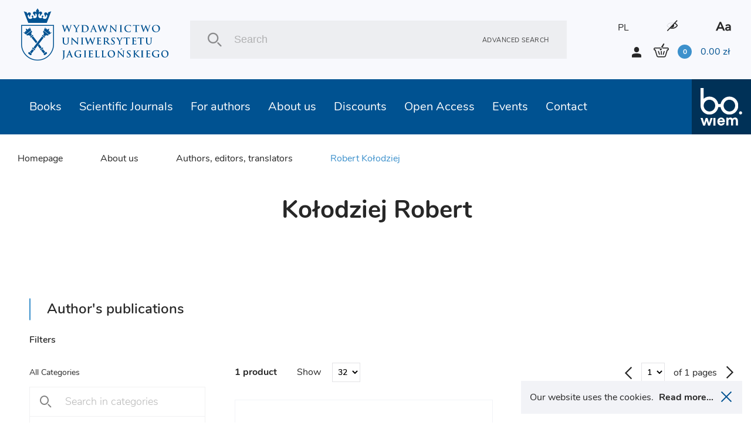

--- FILE ---
content_type: text/html; charset=UTF-8
request_url: https://wuj.pl/en/author/kolodziej-robert
body_size: 13891
content:
<!DOCTYPE html>
<html lang="en">
	<head>
		
		<meta charset="utf-8">
		<title>Jagiellonian University Press
			 - Robert Kołodziej		</title>
		<meta name="title" content="Robert Kołodziej">
		<meta name="description" content="We are one of the most important Polish academic publishers of international reach. Our mission is disseminating Polish academic research overseas as well as providing students and academics with high-quality academic and educational contents by maintaining highest ethical, editorial and scientific standards

We are convinced that using new technologies is an opportunity for the Polish sciences as it allows for sharing its output with the widest audience possible. One of our priorities is publishing electronic books and journals, distributing them through international sales networks and placing them in the most important international academic databases">
		<meta name="keywords" content="academic publishers, Polish academic, high-quality academic and educational contents, books, journals, academic databases">
		<meta name="viewport" content="width=device-width, user-scalable=no, initial-scale=1.0, maximum-scale=1.0, minimum-scale=1.0">

		<link href="/assets_front_wuj/css/bundle.css?v=6.41" rel="stylesheet" media="all">
				<link rel="icon" type="image/png" href="favicon-wuj-2.png">
		
					<meta property="og:url"          content="https://wuj.pl/en/author/kolodziej-robert" />
<meta property="og:type"         content="website" />
<meta property="og:title"        content="Robert Kołodziej" />
<meta property="og:description"  content="We are one of the most important Polish academic publishers of international reach. Our mission is disseminating Polish academic research overseas as well as providing students and academics with high-quality academic and educational contents by maintaining highest ethical, editorial and scientific standards

We are convinced that using new technologies is an opportunity for the Polish sciences as it allows for sharing its output with the widest audience possible. One of our priorities is publishing electronic books and journals, distributing them through international sales networks and placing them in the most important international academic databases" />
<meta property="og:image"        content="https://wuj.pl/media/config/logo.jpg" />
<meta property="og:image:width"  content="782" />
<meta property="og:image:height" content="506" />
		
		<script type="text/javascript">
    (function(c,l,a,r,i,t,y){
        c[a]=c[a]||function(){(c[a].q=c[a].q||[]).push(arguments)};
        t=l.createElement(r);t.async=1;t.src="https://www.clarity.ms/tag/"+i;
        y=l.getElementsByTagName(r)[0];y.parentNode.insertBefore(t,y);
    })(window, document, "clarity", "script", "tc6ab1yd49");
</script>

<meta name="google-site-verification" content="wnnVxK25YublsfTam5pQi10Z4PMnYUSL6TX81ITEedU" />

<!-- Global site tag (gtag.js) - Google Analytics -->
<script async src="https://www.googletagmanager.com/gtag/js?id=UA-11243958-1"></script>
<script>
  window.dataLayer = window.dataLayer || [];
  function gtag(){dataLayer.push(arguments);}
  gtag('js', new Date());

  gtag('config', 'UA-11243958-1');
</script>
<!-- Facebook Pixel Code -->
<script>
!function(f,b,e,v,n,t,s)
{if(f.fbq)return;n=f.fbq=function(){n.callMethod?
n.callMethod.apply(n,arguments):n.queue.push(arguments)};
if(!f._fbq)f._fbq=n;n.push=n;n.loaded=!0;n.version='2.0';
n.queue=[];t=b.createElement(e);t.async=!0;
t.src=v;s=b.getElementsByTagName(e)[0];
s.parentNode.insertBefore(t,s)}(window, document,'script',
'https://connect.facebook.net/en_US/fbevents.js');
fbq('init', '756433991905910');
fbq('track', 'PageView');
</script>
<noscript><img height="1" width="1" style="display:none"
src="https://www.facebook.com/tr?id=756433991905910&ev=PageView&noscript=1"
/></noscript>
<!-- End Facebook Pixel Code -->
<meta name="facebook-domain-verification" content="bis6oj0c2mhrnnbzq0ldnz71m84vwo" />


	</head>

	<body class=" en">

		
				<header class="header">

	<div class="header__logo">
		<a href="/en" class="icon-logo header__logo--icon"></a>
	</div>
	<div class="header__search">
		<div class="header__search__inner">
			<form class="header__search__form" action="/en/search" method="POST">
				<input type="text" class="header__search__input js-search-simle-word" value="" name="search_simple_word" placeholder="Search"/>
				<div class="icon-search header__search__btn">
					<input type="submit" class="" value="">
				</div>
				<a href="/en/search-advanced" class="header__search__settings">Advanced search</a>
			</form>
		</div>
	</div>
	<div class="header__sidebar">
		<div class="header__sidebar--top">

										
										

							<a class="header__icon--lang" href="/autor/kolodziej-robert">PL</a>
			

			<i class="icon-eye header__icon contrast"></i>

			<i class="icon-aa header__icon"></i>

		</div>
		<div class="header__sidebar--bottom">
			<i class="icon-user login-shortcut" data-id="login-shortcut">
				<span class="login-shortcut__inner">

											<a class="login-shortcut__item" href="/en/register">SIGN UP</a>
						<a class="login-shortcut__item" href="/en/login">SIGN IN</a>
									</span>
			</i>
							<a class="login-btn" href="/en/register">SIGN UP</a>
				<a class="login-btn" href="/en/login">SIGN IN</a>
						<div data-id="basket-base">
				<div data-id="basket" class="small-basket__trigger">
					<a href="/en/cart">
						<div class="header__basket js-header-cart-hover">
							<span
								class="icon-basket">							</span>
							<span class="item-count js-cart-num">0</span>
							<span class="total-price">
								<span class="total-price js-cart-sum">0.00</span>
								zł</span>
						</div>
												
					</a>
				</div>
			</div>
		</div>
	</div>

</header>

				<header class="header--mobile">

    <div data-id="mobile-menu-container">

        <div class="header__top" data-id="mobile-menu">

            <div class="header__logo">
                <a href="/en" class="icon-logo header__logo--icon"></a>
            </div>

            <div class="header__top__inner">

                <a href="/en/cart" class="icon-basket header__icon">
                 
                    <span class="item-count js-cart-num">0</span>
                </a>
       

                <i class="icon-user login-shortcut login__icon" data-id="login-shortcut">
                    <span class="login-shortcut__inner">
                        <a class="login-shortcut__item" href = "/en/login">Zaloguj się</a>
                        <a class="login-shortcut__item" href = "/en/register">Utwórz konto</a>
                    </span>
                </i>

                <div class="hamburger-menu" data-id="hamburger">
                    <div class="hamburger-menu__inner"></div>
                </div>

            </div>

        </div>

    </div>

    <div class="header__bottom">
        <div class="header__search">
            <div class="header__search__inner">
                <form class="header__search__form" action="/en/search" method="POST">
                    <input 
                    	type="text" 
                    	class="header__search__input"
                    	value=""
                    	name="search_simple_word"  
                    	placeholder="Search"
                    	/>
                    <div class="icon-search header__search__btn">
                        <input type="submit" class="" value="">
                    </div>
                    <a href="/en/search-advanced" class="header__search__settings">Advanced search</a>
                </form>
            </div>
        </div>
    </div>   

</header>

<header class="fixed-header--mobile"></header>
				<div class="main-nav">
			
<nav class="nav" data-id="nav">
	<div class="header-icons">
								
					
							
					<a class="header__icon header__icon--lang" href="/autor/kolodziej-robert">PL</a>
				
        <i class="icon-eye header__icon contrast"></i>
        <i class="icon-aa header__icon"></i>
    </div>
	<ul class="nav__inner">
		
											
		<li class="nav__link active">
			<a class="nav__link__inner" href="/en/books">Books
															<div class="has-submenu__arrow js-arrow"></div>						</a>
			
																																																																																																																						
			<div class="nav__submenu js-submenu">
				<div class="nav__submenu__inner">

					
					
						<div class="nav__submenu__col">
																							<h2 class="nav__submenu__col__title has-submenu">
									Popular categories
									<span class="has-submenu__arrow"></span>
								</h2>
								<ul class="nav__submenu__col__inner js-submenu">
																		<li>
										
		
		
			
		
	
		<a href="/en/books/psychiatry-psychotherapy" class="nav__submenu__col__item" style="display:block;">
		Psychiatry, psychotherapy
	</a>
		
									</li>
																		<li>
										
		
		
			
		
	
		<a href="/en/books/non-fiction" class="nav__submenu__col__item" style="display:block;">
		Non-fiction
	</a>
		
									</li>
																		<li>
										
		
		
			
		
	
		<a href="/en/books/literature" class="nav__submenu__col__item" style="display:block;">
		Literature
	</a>
		
									</li>
																		<li>
										
		
		
			
		
	
		<a href="/en/books/popular-science-books" class="nav__submenu__col__item" style="display:block;">
		Popular Science Books
	</a>
		
									</li>
																		<li>
										
		
		
			
		
	
		<a href="/en/books/autism-aspergers-syndrome" class="nav__submenu__col__item" style="display:block;">
		Autism, Asperger&#039;s Syndrome
	</a>
		
									</li>
																		<li>
										
		
		
			
		
	
		<a href="/en/books/humanities" class="nav__submenu__col__item" style="display:block;">
		Humanities
	</a>
		
									</li>
																		<li>
										
		
		
			
		
	
		<a href="/en/books/social-sciences" class="nav__submenu__col__item" style="display:block;">
		Social sciences
	</a>
		
									</li>
																		<li>
										
		
		
			
		
	
		<a href="/en/books/economics-and-management" class="nav__submenu__col__item" style="display:block;">
		Economics and management
	</a>
		
									</li>
																		<li>
										
		
		
			
		
	
		<a href="/en/books/history" class="nav__submenu__col__item" style="display:block;">
		History
	</a>
		
									</li>
																		<li>
										
		
		
			
		
	
		<a href="/en/books/law" class="nav__submenu__col__item" style="display:block;">
		Law
	</a>
		
									</li>
																		<li>
										
		
		
			
		
	
		<a href="/en/books/medical-science" class="nav__submenu__col__item" style="display:block;">
		Medical Science
	</a>
		
									</li>
																		<li>
										
		
		
			
		
	
		<a href="/en/books/foreign-language-books" class="nav__submenu__col__item" style="display:block;">
		Foreign language books
	</a>
		
									</li>
																	</ul>
													</div>

					
						<div class="nav__submenu__col">
																							<h2 class="nav__submenu__col__title has-submenu">
									JUP series
									<span class="has-submenu__arrow"></span>
								</h2>
								<ul class="nav__submenu__col__inner js-submenu">
																		<li>
										
		
		
					
		
	
		<a href="/en/publishing-series/psychiatria-i-psychoterapia" class="nav__submenu__col__item" style="display:block;">
		Psychiatria i  Psychoterapia
	</a>
		
									</li>
																		<li>
										
		
		
					
		
	
		<a href="/en/publishing-series/psyche-soma-1" class="nav__submenu__col__item" style="display:block;">
		Psyche / Soma
	</a>
		
									</li>
																		<li>
										
		
		
					
		
	
		<a href="/en/publishing-series/spektrum" class="nav__submenu__col__item" style="display:block;">
		Spektrum
	</a>
		
									</li>
																		<li>
										
		
		
					
		
	
		<a href="/en/publishing-series/awangarda-rewizje-1" class="nav__submenu__col__item" style="display:block;">
		Awangarda / Rewizje
	</a>
		
									</li>
																		<li>
										
		
		
					
		
	
		<a href="/en/publishing-series/hermeneia-1" class="nav__submenu__col__item" style="display:block;">
		Hermeneia
	</a>
		
									</li>
																		<li>
										
		
		
					
		
	
		<a href="/en/publishing-series/ex-oriente-1" class="nav__submenu__col__item" style="display:block;">
		Ex Oriente
	</a>
		
									</li>
																		<li>
										
		
		
					
		
	
		<a href="/en/publishing-series/mlodopolskie-swiaty-swiaty-modernizmu-1" class="nav__submenu__col__item" style="display:block;">
		Młodopolskie Światy | Światy Modernizmu
	</a>
		
									</li>
																		<li>
										
		
		
					
		
	
		<a href="/en/publishing-series/narracje-w-edukacji-1" class="nav__submenu__col__item" style="display:block;">
		Narracje w Edukacji
	</a>
		
									</li>
																		<li>
										
		
		
					
		
	
		<a href="/en/publishing-series/teatr-konstelacje-1" class="nav__submenu__col__item" style="display:block;">
		Teatr / Konstelacje
	</a>
		
									</li>
																		<li>
										
		
		
					
		
	
		<a href="/en/publishing-series/topographies-of-post-modernity" class="nav__submenu__col__item" style="display:block;">
		Topographies of (Post)Modernity
	</a>
		
									</li>
																	</ul>
													</div>

					
						<div class="nav__submenu__col">
																							<h2 class="nav__submenu__col__title has-submenu">
									bo.wiem series
									<span class="has-submenu__arrow"></span>
								</h2>
								<ul class="nav__submenu__col__inner js-submenu">
																		<li>
										
		
		
					
		
	
		<a href="/en/publishing-series/portrety-oblicza-1" class="nav__submenu__col__item" style="display:block;">
		Portrety/Oblicza
	</a>
		
									</li>
																		<li>
										
		
		
					
		
	
		<a href="/en/publishing-series/nauka" class="nav__submenu__col__item" style="display:block;">
		#nauka
	</a>
		
									</li>
																		<li>
										
		
		
					
		
	
		<a href="/en/publishing-series/mundus" class="nav__submenu__col__item" style="display:block;">
		Mundus
	</a>
		
									</li>
																		<li>
										
		
		
					
		
	
		<a href="/en/publishing-series/seria-z-zurawiem-1-1" class="nav__submenu__col__item" style="display:block;">
		Seria z Żurawiem
	</a>
		
									</li>
																		<li>
										
		
		
					
		
	
		<a href="/en/publishing-series/seria-z-linia-1" class="nav__submenu__col__item" style="display:block;">
		Seria z Linią
	</a>
		
									</li>
																		<li>
										
		
		
					
		
	
		<a href="/en/publishing-series/historiai-1" class="nav__submenu__col__item" style="display:block;">
		Historiai
	</a>
		
									</li>
																		<li>
										
		
		
					
		
	
		<a href="/en/publishing-series/bona-vita" class="nav__submenu__col__item" style="display:block;">
		Bona Vita
	</a>
		
									</li>
																	</ul>
													</div>

					
						<div class="nav__submenu__col">
																							<h2 class="nav__submenu__col__title has-submenu">
									Reccomended books
									<span class="has-submenu__arrow"></span>
								</h2>
								<ul class="nav__submenu__col__inner js-submenu">
																		<li>
											
	
		<a style="cursor:pointer;display:block;" class="nav__submenu__col__item" href = "/en/books/search/news">New books</a>

									</li>
																		<li>
											
	
		<a style="cursor:pointer;display:block;" class="nav__submenu__col__item" href = "/en/books/search/future">Forthcoming titles</a>

									</li>
																		<li>
											
	
		<a style="cursor:pointer;display:block;" class="nav__submenu__col__item" href = "/en/books/search/bestseller">Bestsellers</a>

									</li>
																	</ul>
													</div>

					


																<div class="nav__submenu__col--image">
														
																<a href="https://wuj.pl/ksiazki/szukaj#wariant-ebook" class="nav__submenu__image" style="background: url('/media/page_menu/blue1.png') center/cover no-repeat;">
									<h2 class="nav__submenu__image__heading">EBOOKS</h2>
								</a>

							
																<a href="https://wuj.pl/serie-wydawnicze-1" class="nav__submenu__image" style="background: url('/media/page_menu/zrzut-ekranu-2024-06-12-144740.png') center/cover no-repeat;">
									<h2 class="nav__submenu__image__heading">Series</h2>
								</a>

							
																<a href="https://wuj.pl/ksiazki/szukaj#wariant-otwarty-dostep" class="nav__submenu__image" style="background: url('/media/page_menu/blue3.jpg') center/cover no-repeat;">
									<h2 class="nav__submenu__image__heading">Open Access</h2>
								</a>

													</div>
							
							<div class="nav__submenu__col--image" data-id="nav__submenu__image__container"></div>
													
				</div>
			</div>
					</li>
											
		<li class="nav__link active">
			<a class="nav__link__inner" href="/en/journals">Scientific Journals
															<div class="has-submenu__arrow js-arrow"></div>						</a>
			
																																																																																						
			<div class="nav__submenu js-submenu">
				<div class="nav__submenu__inner">

					
					
						<div class="nav__submenu__col">
																							<h2 class="nav__submenu__col__title has-submenu">
									UJ Journals
									<span class="has-submenu__arrow"></span>
								</h2>
								<ul class="nav__submenu__col__inner js-submenu">
																		<li>
										
		
		
			
		
	
		<a href="/en/books/electrum-1" class="nav__submenu__col__item" style="display:block;">
		Electrum
	</a>
		
									</li>
																		<li>
										
		
		
			
		
	
		<a href="/en/books/cracow-studies-of-constitutional-and-legal-history" class="nav__submenu__col__item" style="display:block;">
		Cracow Studies of Constitutional and Legal History
	</a>
		
									</li>
																		<li>
										
		
		
			
		
	
		<a href="/en/books/opuscula-musealia-1" class="nav__submenu__col__item" style="display:block;">
		Opuscula Musealia
	</a>
		
									</li>
																		<li>
										
		
		
			
		
	
		<a href="/en/books/history-notebooks" class="nav__submenu__col__item" style="display:block;">
		History Notebooks
	</a>
		
									</li>
																		<li>
										
		
		
			
		
	
		<a href="/en/books/principia-1" class="nav__submenu__col__item" style="display:block;">
		Principia
	</a>
		
									</li>
																		<li>
										
		
		
			
		
	
		<a href="/en/books/cultural-studies-review" class="nav__submenu__col__item" style="display:block;">
		Cultural Studies Review
	</a>
		
									</li>
																		<li>
										
		
		
			
		
	
		<a href="/en/books/polish-pedagogical-thought" class="nav__submenu__col__item" style="display:block;">
		Polish Pedagogical Thought
	</a>
		
									</li>
																		<li>
										
		
		
			
		
	
		<a href="/en/books/przekladaniec-1" class="nav__submenu__col__item" style="display:block;">
		Przekładaniec
	</a>
		
									</li>
																	</ul>
													</div>

					
						<div class="nav__submenu__col">
																							<h2 class="nav__submenu__col__title has-submenu">
									UJ Journals
									<span class="has-submenu__arrow"></span>
								</h2>
								<ul class="nav__submenu__col__inner js-submenu">
																		<li>
										
		
		
			
		
	
		<a href="/en/books/scripta-judaica-cracoviensia-1" class="nav__submenu__col__item" style="display:block;">
		Scripta Judaica Cracoviensia
	</a>
		
									</li>
																		<li>
										
		
		
			
		
	
		<a href="/en/books/studia-litteraria-universitatis-iagellonicae-1" class="nav__submenu__col__item" style="display:block;">
		Studia Litteraria Universitatis Iagellonicae
	</a>
		
									</li>
																		<li>
										
		
		
			
		
	
		<a href="/en/books/studia-judaica-1" class="nav__submenu__col__item" style="display:block;">
		Studia Judaica
	</a>
		
									</li>
																		<li>
										
		
		
			
		
	
		<a href="/en/books/studia-religiologica-1" class="nav__submenu__col__item" style="display:block;">
		Studia Religiologica
	</a>
		
									</li>
																		<li>
										
		
		
			
		
	
		<a href="/en/books/studies-on-labour-law-and-social-policy" class="nav__submenu__col__item" style="display:block;">
		Studies on Labour Law and Social Policy
	</a>
		
									</li>
																		<li>
										
		
		
			
		
	
		<a href="/en/books/teoria-polityki-1" class="nav__submenu__col__item" style="display:block;">
		Teoria Polityki
	</a>
		
									</li>
																		<li>
										
		
		
			
		
	
		<a href="/en/books/terminus-1" class="nav__submenu__col__item" style="display:block;">
		Terminus
	</a>
		
									</li>
																	</ul>
													</div>

					
						<div class="nav__submenu__col">
																							<h2 class="nav__submenu__col__title has-submenu">
									UJ Journals
									<span class="has-submenu__arrow"></span>
								</h2>
								<ul class="nav__submenu__col__inner js-submenu">
																		<li>
										
		
		
			
		
	
		<a href="/en/books/yearbook-of-conrad-studies-poland-1" class="nav__submenu__col__item" style="display:block;">
		Yearbook of Conrad Studies (Poland)
	</a>
		
									</li>
																		<li>
										
		
		
			
		
	
		<a href="/en/books/wieloglos-polylogue" class="nav__submenu__col__item" style="display:block;">
		Wielogłos - Polylogue
	</a>
		
									</li>
																		<li>
										
		
		
			
		
	
		<a href="/en/books/glottodidactic-notebooks" class="nav__submenu__col__item" style="display:block;">
		Glottodidactic Notebooks
	</a>
		
									</li>
																		<li>
										
		
		
			
		
	
		<a href="/en/books/media-research-issues" class="nav__submenu__col__item" style="display:block;">
		Media Research Issues
	</a>
		
									</li>
																	</ul>
													</div>

					


																<div class="nav__submenu__col--image">
														
																<a href="https://wuj.pl/ksiazki/czasopisma" class="nav__submenu__image" style="background: url('/media/page_menu/bez-nazwy-2.png') center/cover no-repeat;">
									<h2 class="nav__submenu__image__heading">paper version</h2>
								</a>

							
																<a href="https://wuj.pl/en/journals" class="nav__submenu__image" style="background: url('/media/page_menu/bez-nazwy-2_3782b616011c7bf74976d9bfe6cf876a.png') center/cover no-repeat;">
									<h2 class="nav__submenu__image__heading">On-line Versions</h2>
								</a>

													</div>
							
							<div class="nav__submenu__col--image" data-id="nav__submenu__image__container"></div>
													
				</div>
			</div>
					</li>
											
		<li class="nav__link active">
			<a class="nav__link__inner" href="/en/for-authors">For authors
															<div class="has-submenu__arrow js-arrow"></div>						</a>
			
																																																																																						
			<div class="nav__submenu js-submenu">
				<div class="nav__submenu__inner">

					
					


																<div class="nav__submenu__col--image">
														
																<a href="https://wuj.pl/dla-autorow/informacje-ogolne" class="nav__submenu__image" style="background: url('/media/page_menu/1_b209d20a06dbab73ff4e2fbaf438290f.jpg') center/cover no-repeat;">
									<h2 class="nav__submenu__image__heading">Other principles</h2>
								</a>

							
																<a href="https://wuj.pl/dla-autorow/procedura-przyjmowania-do-produkcji-monografii-indywidualnych-i-zbiorowych-oraz-czasopism" class="nav__submenu__image" style="background: url('/media/page_menu/2_17c2044dbf4b99c258106312563b8206.jpg') center/cover no-repeat;">
									<h2 class="nav__submenu__image__heading">Procedure for accepting for production</h2>
								</a>

							
																<a href="https://wuj.pl/dla-autorow/zasady-wspolpracy-autora-z-wydawnictwem" class="nav__submenu__image" style="background: url('/media/page_menu/3_0dc5e9f0993a80548d9da3c120b20f80.jpg') center/cover no-repeat;">
									<h2 class="nav__submenu__image__heading">Principles of cooperation</h2>
								</a>

							
																<a href="https://wuj.pl/en/for-authors/send-request-for-calculation" class="nav__submenu__image" style="background: url('/media/page_menu/4.jpg') center/cover no-repeat;">
									<h2 class="nav__submenu__image__heading">Send request for calculation</h2>
								</a>

							
																<a href="https://wuj.pl/en/for-authors/contact-us" class="nav__submenu__image" style="background: url('/media/page_menu/5.jpg') center/cover no-repeat;">
									<h2 class="nav__submenu__image__heading">Contact us</h2>
								</a>

													</div>
							
							<div class="nav__submenu__col--image" data-id="nav__submenu__image__container"></div>
													
				</div>
			</div>
					</li>
											
		<li class="nav__link active">
			<a class="nav__link__inner" href="/en/about-us">About us
															<div class="has-submenu__arrow js-arrow"></div>						</a>
			
																																																																						
			<div class="nav__submenu js-submenu">
				<div class="nav__submenu__inner">

					
					


																<div class="nav__submenu__col--image">
														
																<a href="https://wuj.pl/en/contact" class="nav__submenu__image" style="background: url('/media/page_menu/screenshot-2023-05-15-at-10-20-59-wydawnictwo-uniwersytetu-jagielloskiego.png') center/cover no-repeat;">
									<h2 class="nav__submenu__image__heading">Contact</h2>
								</a>

							
																<a href="" class="nav__submenu__image" style="background: url('/media/page_menu/1.jpg') center/cover no-repeat;">
									<h2 class="nav__submenu__image__heading">Mission and objectives</h2>
								</a>

							
																<a href="https://wuj.pl/en/events" class="nav__submenu__image" style="background: url('/media/page_menu/2.jpg') center/cover no-repeat;">
									<h2 class="nav__submenu__image__heading">Events</h2>
								</a>

							
																<a href="https://wuj.pl/rok-2025" class="nav__submenu__image" style="background: url('/media/page_menu/3.jpg') center/cover no-repeat;">
									<h2 class="nav__submenu__image__heading">Awards</h2>
								</a>

													</div>
							
							<div class="nav__submenu__col--image" data-id="nav__submenu__image__container"></div>
													
				</div>
			</div>
					</li>
											
		<li class="nav__link active">
			<a class="nav__link__inner" href="/en/discounts-1">Discounts
																					</a>
					</li>
											
		<li class="nav__link active">
			<a class="nav__link__inner" href="/en/open-access">Open Access
															<div class="has-submenu__arrow js-arrow"></div>						</a>
			
																																						
			<div class="nav__submenu js-submenu">
				<div class="nav__submenu__inner">

					
					


																<div class="nav__submenu__col--image">
														
																<a href="/en/open-access" class="nav__submenu__image" style="background: url('/media/page_menu/co1.png') center/cover no-repeat;">
									<h2 class="nav__submenu__image__heading">Open Access Books</h2>
								</a>

							
																<a href="/principles-of-open-access" class="nav__submenu__image" style="background: url('/media/page_menu/co2.png') center/cover no-repeat;">
									<h2 class="nav__submenu__image__heading">Principles of open access</h2>
								</a>

													</div>
							
							<div class="nav__submenu__col--image" data-id="nav__submenu__image__container"></div>
													
				</div>
			</div>
					</li>
											
		<li class="nav__link active">
			<a class="nav__link__inner" href="/en/events">Events
						</a>
					</li>
											
		<li class="nav__link active">
			<a class="nav__link__inner" href="/en/contact">Contact
						</a>
					</li>
		
		<li class="nav__link link-to">
			<a href="http://bowiem.wuj.pl/" class="nav__link__inner">
				<img src="/assets_front_bowiem.wuj/img/logo.svg" alt="logo">
			</a>
		</li>


	</ul>
</nav>		</div>

		

<div class="breadcrumbs-container">
	<div class="breadcrumbs">
		
    <a class="breadcrumbs__item" href="/en">Homepage</a>


	

                                                                                                                            
    <a class="breadcrumbs__item" href="/en/about-us">About us</a>

    <a 
    	    	href="/en/authors-editors-translators" 
    	    class="breadcrumbs__item ">Authors, editors, translators</a> 

		
		
				<a class="breadcrumbs__item active">Robert Kołodziej</a>
	</div>
</div>

<main class="main--margin">
	
	<div class="page">
				<div class="author-detail__about">
						
			<div class="author-detail__photo">
											</div>
			
			<div class="author-detail__description">
								<h1 class="heading--big">Kołodziej Robert</h1>
				
				<div class="author-detail__subtitles">
															
														</div>
				<div class="author-detail__biogram">
					<div>
																	</div>
				</div>
			</div>

					
		</div>
		
						
				
			</div>
		
	<div class="page">

		
				
	</div>
	
	<div class="author-detail__publications">
				<h2 class="heading--main author-detail__publications-title">Author&#039;s publications</h2>
		<div class="author-detail__publications-inner">
			
	<section class="section--small-sidebar">

		<div class="section--small-sidebar__sidebar">

						
			<div class="sidebar-categories">

								<div class="js-category-filters" 
										data-url="/en/book-get-author-items/1099/BookAuthor/get" 
										data-category=""
					data-page = "1"
					data-maxpages = "1"
				>

					<h3 class="heading--basket--medium zip__head">Filters</h3>
					<div class="sidebar-categories__inner zip__body">

												<h3 class="heading--basket--small category__inputs__container">All Categories</h3>
												
													<div class="sidebar-categories__form">
								<input type="text" class="input sidebar-categories__input js-search-category2" value="" autocomplete="off" placeholder="Search in categories">
								<button type="button" class="sidebar-categories__submit"></button>
							</div>
							<ul class="sidebar-categories__list js-search-category2-ul">
								

	<li>
		<div class="sidebar-categories__item">
		<div class="detail-checkbox">
			<label class="checkbox__label">
				<input type="checkbox" class="checkbox--hidden js-ch-book-category" data-id="30" />
				<div class="checkbox">
					<i class="icon-check"></i>
				</div>
				<span class="js-serch-category-item">Psychiatry, psychotherapy</span>
			</label>
		</div>
		</div>
	</li>

			<ul class="sidebar-categories__item--sub">
			

	<li>
		<div class="sidebar-categories__item">
		<div class="detail-checkbox">
			<label class="checkbox__label">
				<input type="checkbox" class="checkbox--hidden js-ch-book-category" data-id="253" />
				<div class="checkbox">
					<i class="icon-check"></i>
				</div>
				<span class="js-serch-category-item">Motivational Interviewing</span>
			</label>
		</div>
		</div>
	</li>

	
	<li>
		<div class="sidebar-categories__item">
		<div class="detail-checkbox">
			<label class="checkbox__label">
				<input type="checkbox" class="checkbox--hidden js-ch-book-category" data-id="280" />
				<div class="checkbox">
					<i class="icon-check"></i>
				</div>
				<span class="js-serch-category-item">Child and Adolescent Psychotherapy</span>
			</label>
		</div>
		</div>
	</li>

	
	<li>
		<div class="sidebar-categories__item">
		<div class="detail-checkbox">
			<label class="checkbox__label">
				<input type="checkbox" class="checkbox--hidden js-ch-book-category" data-id="254" />
				<div class="checkbox">
					<i class="icon-check"></i>
				</div>
				<span class="js-serch-category-item">Dialectical Behavior Therapy (DBT)</span>
			</label>
		</div>
		</div>
	</li>

	
	<li>
		<div class="sidebar-categories__item">
		<div class="detail-checkbox">
			<label class="checkbox__label">
				<input type="checkbox" class="checkbox--hidden js-ch-book-category" data-id="251" />
				<div class="checkbox">
					<i class="icon-check"></i>
				</div>
				<span class="js-serch-category-item">Polyvagal Theory</span>
			</label>
		</div>
		</div>
	</li>

	
	<li>
		<div class="sidebar-categories__item">
		<div class="detail-checkbox">
			<label class="checkbox__label">
				<input type="checkbox" class="checkbox--hidden js-ch-book-category" data-id="276" />
				<div class="checkbox">
					<i class="icon-check"></i>
				</div>
				<span class="js-serch-category-item">Cognitive behavioral therapy (CBT)</span>
			</label>
		</div>
		</div>
	</li>

	
	<li>
		<div class="sidebar-categories__item">
		<div class="detail-checkbox">
			<label class="checkbox__label">
				<input type="checkbox" class="checkbox--hidden js-ch-book-category" data-id="277" />
				<div class="checkbox">
					<i class="icon-check"></i>
				</div>
				<span class="js-serch-category-item">Psychodynamic therapy</span>
			</label>
		</div>
		</div>
	</li>

	
	<li>
		<div class="sidebar-categories__item">
		<div class="detail-checkbox">
			<label class="checkbox__label">
				<input type="checkbox" class="checkbox--hidden js-ch-book-category" data-id="282" />
				<div class="checkbox">
					<i class="icon-check"></i>
				</div>
				<span class="js-serch-category-item">Family Therapy</span>
			</label>
		</div>
		</div>
	</li>

	
	<li>
		<div class="sidebar-categories__item">
		<div class="detail-checkbox">
			<label class="checkbox__label">
				<input type="checkbox" class="checkbox--hidden js-ch-book-category" data-id="252" />
				<div class="checkbox">
					<i class="icon-check"></i>
				</div>
				<span class="js-serch-category-item">Therapy for Trauma and PTSD</span>
			</label>
		</div>
		</div>
	</li>

	
	<li>
		<div class="sidebar-categories__item">
		<div class="detail-checkbox">
			<label class="checkbox__label">
				<input type="checkbox" class="checkbox--hidden js-ch-book-category" data-id="284" />
				<div class="checkbox">
					<i class="icon-check"></i>
				</div>
				<span class="js-serch-category-item">Addiction therapy</span>
			</label>
		</div>
		</div>
	</li>

	
	<li>
		<div class="sidebar-categories__item">
		<div class="detail-checkbox">
			<label class="checkbox__label">
				<input type="checkbox" class="checkbox--hidden js-ch-book-category" data-id="281" />
				<div class="checkbox">
					<i class="icon-check"></i>
				</div>
				<span class="js-serch-category-item">Mindfulness</span>
			</label>
		</div>
		</div>
	</li>

	
		</ul>
	
	<li>
		<div class="sidebar-categories__item">
		<div class="detail-checkbox">
			<label class="checkbox__label">
				<input type="checkbox" class="checkbox--hidden js-ch-book-category" data-id="200" />
				<div class="checkbox">
					<i class="icon-check"></i>
				</div>
				<span class="js-serch-category-item">Literature</span>
			</label>
		</div>
		</div>
	</li>

	
	<li>
		<div class="sidebar-categories__item">
		<div class="detail-checkbox">
			<label class="checkbox__label">
				<input type="checkbox" class="checkbox--hidden js-ch-book-category" data-id="9" />
				<div class="checkbox">
					<i class="icon-check"></i>
				</div>
				<span class="js-serch-category-item">Non-fiction</span>
			</label>
		</div>
		</div>
	</li>

			<ul class="sidebar-categories__item--sub">
			

	<li>
		<div class="sidebar-categories__item">
		<div class="detail-checkbox">
			<label class="checkbox__label">
				<input type="checkbox" class="checkbox--hidden js-ch-book-category" data-id="10" />
				<div class="checkbox">
					<i class="icon-check"></i>
				</div>
				<span class="js-serch-category-item">Reportage</span>
			</label>
		</div>
		</div>
	</li>

	
	<li>
		<div class="sidebar-categories__item">
		<div class="detail-checkbox">
			<label class="checkbox__label">
				<input type="checkbox" class="checkbox--hidden js-ch-book-category" data-id="11" />
				<div class="checkbox">
					<i class="icon-check"></i>
				</div>
				<span class="js-serch-category-item">Travel literature</span>
			</label>
		</div>
		</div>
	</li>

	
	<li>
		<div class="sidebar-categories__item">
		<div class="detail-checkbox">
			<label class="checkbox__label">
				<input type="checkbox" class="checkbox--hidden js-ch-book-category" data-id="154" />
				<div class="checkbox">
					<i class="icon-check"></i>
				</div>
				<span class="js-serch-category-item">Biographies, diaries, memories</span>
			</label>
		</div>
		</div>
	</li>

	
		</ul>
	
	<li>
		<div class="sidebar-categories__item">
		<div class="detail-checkbox">
			<label class="checkbox__label">
				<input type="checkbox" class="checkbox--hidden js-ch-book-category" data-id="3" />
				<div class="checkbox">
					<i class="icon-check"></i>
				</div>
				<span class="js-serch-category-item">Popular Science Books</span>
			</label>
		</div>
		</div>
	</li>

	
	<li>
		<div class="sidebar-categories__item">
		<div class="detail-checkbox">
			<label class="checkbox__label">
				<input type="checkbox" class="checkbox--hidden js-ch-book-category" data-id="29" />
				<div class="checkbox">
					<i class="icon-check"></i>
				</div>
				<span class="js-serch-category-item">Autism, Asperger&#039;s Syndrome</span>
			</label>
		</div>
		</div>
	</li>

	
	<li>
		<div class="sidebar-categories__item">
		<div class="detail-checkbox">
			<label class="checkbox__label">
				<input type="checkbox" class="checkbox--hidden js-ch-book-category" data-id="40" />
				<div class="checkbox">
					<i class="icon-check"></i>
				</div>
				<span class="js-serch-category-item">Humanities</span>
			</label>
		</div>
		</div>
	</li>

			<ul class="sidebar-categories__item--sub">
			

	<li>
		<div class="sidebar-categories__item">
		<div class="detail-checkbox">
			<label class="checkbox__label">
				<input type="checkbox" class="checkbox--hidden js-ch-book-category" data-id="283" />
				<div class="checkbox">
					<i class="icon-check"></i>
				</div>
				<span class="js-serch-category-item">Source texts</span>
			</label>
		</div>
		</div>
	</li>

	
	<li>
		<div class="sidebar-categories__item">
		<div class="detail-checkbox">
			<label class="checkbox__label">
				<input type="checkbox" class="checkbox--hidden js-ch-book-category" data-id="171" />
				<div class="checkbox">
					<i class="icon-check"></i>
				</div>
				<span class="js-serch-category-item">Polish philology</span>
			</label>
		</div>
		</div>
	</li>

	
	<li>
		<div class="sidebar-categories__item">
		<div class="detail-checkbox">
			<label class="checkbox__label">
				<input type="checkbox" class="checkbox--hidden js-ch-book-category" data-id="172" />
				<div class="checkbox">
					<i class="icon-check"></i>
				</div>
				<span class="js-serch-category-item">Foreign Language Philology</span>
			</label>
		</div>
		</div>
	</li>

	
	<li>
		<div class="sidebar-categories__item">
		<div class="detail-checkbox">
			<label class="checkbox__label">
				<input type="checkbox" class="checkbox--hidden js-ch-book-category" data-id="63" />
				<div class="checkbox">
					<i class="icon-check"></i>
				</div>
				<span class="js-serch-category-item">Literature &amp; Culture</span>
			</label>
		</div>
		</div>
	</li>

	
	<li>
		<div class="sidebar-categories__item">
		<div class="detail-checkbox">
			<label class="checkbox__label">
				<input type="checkbox" class="checkbox--hidden js-ch-book-category" data-id="214" />
				<div class="checkbox">
					<i class="icon-check"></i>
				</div>
				<span class="js-serch-category-item">Judaica</span>
			</label>
		</div>
		</div>
	</li>

	
	<li>
		<div class="sidebar-categories__item">
		<div class="detail-checkbox">
			<label class="checkbox__label">
				<input type="checkbox" class="checkbox--hidden js-ch-book-category" data-id="65" />
				<div class="checkbox">
					<i class="icon-check"></i>
				</div>
				<span class="js-serch-category-item">Linguistics</span>
			</label>
		</div>
		</div>
	</li>

	
	<li>
		<div class="sidebar-categories__item">
		<div class="detail-checkbox">
			<label class="checkbox__label">
				<input type="checkbox" class="checkbox--hidden js-ch-book-category" data-id="49" />
				<div class="checkbox">
					<i class="icon-check"></i>
				</div>
				<span class="js-serch-category-item">Theatre studies</span>
			</label>
		</div>
		</div>
	</li>

	
	<li>
		<div class="sidebar-categories__item">
		<div class="detail-checkbox">
			<label class="checkbox__label">
				<input type="checkbox" class="checkbox--hidden js-ch-book-category" data-id="66" />
				<div class="checkbox">
					<i class="icon-check"></i>
				</div>
				<span class="js-serch-category-item">History of Art</span>
			</label>
		</div>
		</div>
	</li>

	
		</ul>
	
	<li>
		<div class="sidebar-categories__item">
		<div class="detail-checkbox">
			<label class="checkbox__label">
				<input type="checkbox" class="checkbox--hidden js-ch-book-category" data-id="188" />
				<div class="checkbox">
					<i class="icon-check"></i>
				</div>
				<span class="js-serch-category-item">Social sciences</span>
			</label>
		</div>
		</div>
	</li>

			<ul class="sidebar-categories__item--sub">
			

	<li>
		<div class="sidebar-categories__item">
		<div class="detail-checkbox">
			<label class="checkbox__label">
				<input type="checkbox" class="checkbox--hidden js-ch-book-category" data-id="189" />
				<div class="checkbox">
					<i class="icon-check"></i>
				</div>
				<span class="js-serch-category-item">Information sciences, logology</span>
			</label>
		</div>
		</div>
	</li>

	
	<li>
		<div class="sidebar-categories__item">
		<div class="detail-checkbox">
			<label class="checkbox__label">
				<input type="checkbox" class="checkbox--hidden js-ch-book-category" data-id="190" />
				<div class="checkbox">
					<i class="icon-check"></i>
				</div>
				<span class="js-serch-category-item">Ethnology, cultural anthropology</span>
			</label>
		</div>
		</div>
	</li>

	
	<li>
		<div class="sidebar-categories__item">
		<div class="detail-checkbox">
			<label class="checkbox__label">
				<input type="checkbox" class="checkbox--hidden js-ch-book-category" data-id="191" />
				<div class="checkbox">
					<i class="icon-check"></i>
				</div>
				<span class="js-serch-category-item">Philosophy</span>
			</label>
		</div>
		</div>
	</li>

	
	<li>
		<div class="sidebar-categories__item">
		<div class="detail-checkbox">
			<label class="checkbox__label">
				<input type="checkbox" class="checkbox--hidden js-ch-book-category" data-id="272" />
				<div class="checkbox">
					<i class="icon-check"></i>
				</div>
				<span class="js-serch-category-item">Film, audiovisual arts</span>
			</label>
		</div>
		</div>
	</li>

	
	<li>
		<div class="sidebar-categories__item">
		<div class="detail-checkbox">
			<label class="checkbox__label">
				<input type="checkbox" class="checkbox--hidden js-ch-book-category" data-id="192" />
				<div class="checkbox">
					<i class="icon-check"></i>
				</div>
				<span class="js-serch-category-item">Media, journalism, social communication</span>
			</label>
		</div>
		</div>
	</li>

	
	<li>
		<div class="sidebar-categories__item">
		<div class="detail-checkbox">
			<label class="checkbox__label">
				<input type="checkbox" class="checkbox--hidden js-ch-book-category" data-id="193" />
				<div class="checkbox">
					<i class="icon-check"></i>
				</div>
				<span class="js-serch-category-item">Pedagogics</span>
			</label>
		</div>
		</div>
	</li>

	
	<li>
		<div class="sidebar-categories__item">
		<div class="detail-checkbox">
			<label class="checkbox__label">
				<input type="checkbox" class="checkbox--hidden js-ch-book-category" data-id="194" />
				<div class="checkbox">
					<i class="icon-check"></i>
				</div>
				<span class="js-serch-category-item">Politology</span>
			</label>
		</div>
		</div>
	</li>

	
	<li>
		<div class="sidebar-categories__item">
		<div class="detail-checkbox">
			<label class="checkbox__label">
				<input type="checkbox" class="checkbox--hidden js-ch-book-category" data-id="196" />
				<div class="checkbox">
					<i class="icon-check"></i>
				</div>
				<span class="js-serch-category-item">Religious studies</span>
			</label>
		</div>
		</div>
	</li>

	
	<li>
		<div class="sidebar-categories__item">
		<div class="detail-checkbox">
			<label class="checkbox__label">
				<input type="checkbox" class="checkbox--hidden js-ch-book-category" data-id="197" />
				<div class="checkbox">
					<i class="icon-check"></i>
				</div>
				<span class="js-serch-category-item">Sociology</span>
			</label>
		</div>
		</div>
	</li>

	
		</ul>
	
	<li>
		<div class="sidebar-categories__item">
		<div class="detail-checkbox">
			<label class="checkbox__label">
				<input type="checkbox" class="checkbox--hidden js-ch-book-category" data-id="27" />
				<div class="checkbox">
					<i class="icon-check"></i>
				</div>
				<span class="js-serch-category-item">History</span>
			</label>
		</div>
		</div>
	</li>

			<ul class="sidebar-categories__item--sub">
			

	<li>
		<div class="sidebar-categories__item">
		<div class="detail-checkbox">
			<label class="checkbox__label">
				<input type="checkbox" class="checkbox--hidden js-ch-book-category" data-id="183" />
				<div class="checkbox">
					<i class="icon-check"></i>
				</div>
				<span class="js-serch-category-item">Social history</span>
			</label>
		</div>
		</div>
	</li>

	
	<li>
		<div class="sidebar-categories__item">
		<div class="detail-checkbox">
			<label class="checkbox__label">
				<input type="checkbox" class="checkbox--hidden js-ch-book-category" data-id="182" />
				<div class="checkbox">
					<i class="icon-check"></i>
				</div>
				<span class="js-serch-category-item">Political history</span>
			</label>
		</div>
		</div>
	</li>

	
	<li>
		<div class="sidebar-categories__item">
		<div class="detail-checkbox">
			<label class="checkbox__label">
				<input type="checkbox" class="checkbox--hidden js-ch-book-category" data-id="181" />
				<div class="checkbox">
					<i class="icon-check"></i>
				</div>
				<span class="js-serch-category-item">Economic History</span>
			</label>
		</div>
		</div>
	</li>

	
	<li>
		<div class="sidebar-categories__item">
		<div class="detail-checkbox">
			<label class="checkbox__label">
				<input type="checkbox" class="checkbox--hidden js-ch-book-category" data-id="179" />
				<div class="checkbox">
					<i class="icon-check"></i>
				</div>
				<span class="js-serch-category-item">World history</span>
			</label>
		</div>
		</div>
	</li>

	
	<li>
		<div class="sidebar-categories__item">
		<div class="detail-checkbox">
			<label class="checkbox__label">
				<input type="checkbox" class="checkbox--hidden js-ch-book-category" data-id="180" />
				<div class="checkbox">
					<i class="icon-check"></i>
				</div>
				<span class="js-serch-category-item">History of Poland</span>
			</label>
		</div>
		</div>
	</li>

	
	<li>
		<div class="sidebar-categories__item">
		<div class="detail-checkbox">
			<label class="checkbox__label">
				<input type="checkbox" class="checkbox--hidden js-ch-book-category" data-id="178" />
				<div class="checkbox">
					<i class="icon-check"></i>
				</div>
				<span class="js-serch-category-item">Archeology</span>
			</label>
		</div>
		</div>
	</li>

	
	<li>
		<div class="sidebar-categories__item">
		<div class="detail-checkbox">
			<label class="checkbox__label">
				<input type="checkbox" class="checkbox--hidden js-ch-book-category" data-id="185" />
				<div class="checkbox">
					<i class="icon-check"></i>
				</div>
				<span class="js-serch-category-item">Ancient history</span>
			</label>
		</div>
		</div>
	</li>

	
	<li>
		<div class="sidebar-categories__item">
		<div class="detail-checkbox">
			<label class="checkbox__label">
				<input type="checkbox" class="checkbox--hidden js-ch-book-category" data-id="186" />
				<div class="checkbox">
					<i class="icon-check"></i>
				</div>
				<span class="js-serch-category-item">History of the XX &amp; XXI century</span>
			</label>
		</div>
		</div>
	</li>

	
		</ul>
	
	<li>
		<div class="sidebar-categories__item">
		<div class="detail-checkbox">
			<label class="checkbox__label">
				<input type="checkbox" class="checkbox--hidden js-ch-book-category" data-id="152" />
				<div class="checkbox">
					<i class="icon-check"></i>
				</div>
				<span class="js-serch-category-item">Economics and management</span>
			</label>
		</div>
		</div>
	</li>

			<ul class="sidebar-categories__item--sub">
			

	<li>
		<div class="sidebar-categories__item">
		<div class="detail-checkbox">
			<label class="checkbox__label">
				<input type="checkbox" class="checkbox--hidden js-ch-book-category" data-id="173" />
				<div class="checkbox">
					<i class="icon-check"></i>
				</div>
				<span class="js-serch-category-item">Marketing and advertising</span>
			</label>
		</div>
		</div>
	</li>

	
	<li>
		<div class="sidebar-categories__item">
		<div class="detail-checkbox">
			<label class="checkbox__label">
				<input type="checkbox" class="checkbox--hidden js-ch-book-category" data-id="174" />
				<div class="checkbox">
					<i class="icon-check"></i>
				</div>
				<span class="js-serch-category-item">Finance, Banking and Accounting</span>
			</label>
		</div>
		</div>
	</li>

	
	<li>
		<div class="sidebar-categories__item">
		<div class="detail-checkbox">
			<label class="checkbox__label">
				<input type="checkbox" class="checkbox--hidden js-ch-book-category" data-id="175" />
				<div class="checkbox">
					<i class="icon-check"></i>
				</div>
				<span class="js-serch-category-item">Economy</span>
			</label>
		</div>
		</div>
	</li>

	
	<li>
		<div class="sidebar-categories__item">
		<div class="detail-checkbox">
			<label class="checkbox__label">
				<input type="checkbox" class="checkbox--hidden js-ch-book-category" data-id="176" />
				<div class="checkbox">
					<i class="icon-check"></i>
				</div>
				<span class="js-serch-category-item">Management, organization, strategies</span>
			</label>
		</div>
		</div>
	</li>

	
	<li>
		<div class="sidebar-categories__item">
		<div class="detail-checkbox">
			<label class="checkbox__label">
				<input type="checkbox" class="checkbox--hidden js-ch-book-category" data-id="177" />
				<div class="checkbox">
					<i class="icon-check"></i>
				</div>
				<span class="js-serch-category-item">Entrepreneurship</span>
			</label>
		</div>
		</div>
	</li>

	
		</ul>
	
	<li>
		<div class="sidebar-categories__item">
		<div class="detail-checkbox">
			<label class="checkbox__label">
				<input type="checkbox" class="checkbox--hidden js-ch-book-category" data-id="33" />
				<div class="checkbox">
					<i class="icon-check"></i>
				</div>
				<span class="js-serch-category-item">Law</span>
			</label>
		</div>
		</div>
	</li>

			<ul class="sidebar-categories__item--sub">
			

	<li>
		<div class="sidebar-categories__item">
		<div class="detail-checkbox">
			<label class="checkbox__label">
				<input type="checkbox" class="checkbox--hidden js-ch-book-category" data-id="163" />
				<div class="checkbox">
					<i class="icon-check"></i>
				</div>
				<span class="js-serch-category-item">History of Law,  Legal Science</span>
			</label>
		</div>
		</div>
	</li>

	
	<li>
		<div class="sidebar-categories__item">
		<div class="detail-checkbox">
			<label class="checkbox__label">
				<input type="checkbox" class="checkbox--hidden js-ch-book-category" data-id="208" />
				<div class="checkbox">
					<i class="icon-check"></i>
				</div>
				<span class="js-serch-category-item">Criminology</span>
			</label>
		</div>
		</div>
	</li>

	
	<li>
		<div class="sidebar-categories__item">
		<div class="detail-checkbox">
			<label class="checkbox__label">
				<input type="checkbox" class="checkbox--hidden js-ch-book-category" data-id="164" />
				<div class="checkbox">
					<i class="icon-check"></i>
				</div>
				<span class="js-serch-category-item">Administrative law</span>
			</label>
		</div>
		</div>
	</li>

	
	<li>
		<div class="sidebar-categories__item">
		<div class="detail-checkbox">
			<label class="checkbox__label">
				<input type="checkbox" class="checkbox--hidden js-ch-book-category" data-id="165" />
				<div class="checkbox">
					<i class="icon-check"></i>
				</div>
				<span class="js-serch-category-item">Civil law</span>
			</label>
		</div>
		</div>
	</li>

	
	<li>
		<div class="sidebar-categories__item">
		<div class="detail-checkbox">
			<label class="checkbox__label">
				<input type="checkbox" class="checkbox--hidden js-ch-book-category" data-id="167" />
				<div class="checkbox">
					<i class="icon-check"></i>
				</div>
				<span class="js-serch-category-item">Criminal Law</span>
			</label>
		</div>
		</div>
	</li>

	
	<li>
		<div class="sidebar-categories__item">
		<div class="detail-checkbox">
			<label class="checkbox__label">
				<input type="checkbox" class="checkbox--hidden js-ch-book-category" data-id="166" />
				<div class="checkbox">
					<i class="icon-check"></i>
				</div>
				<span class="js-serch-category-item">Economic and Commercial Law</span>
			</label>
		</div>
		</div>
	</li>

	
	<li>
		<div class="sidebar-categories__item">
		<div class="detail-checkbox">
			<label class="checkbox__label">
				<input type="checkbox" class="checkbox--hidden js-ch-book-category" data-id="168" />
				<div class="checkbox">
					<i class="icon-check"></i>
				</div>
				<span class="js-serch-category-item">Constitutional Law</span>
			</label>
		</div>
		</div>
	</li>

	
	<li>
		<div class="sidebar-categories__item">
		<div class="detail-checkbox">
			<label class="checkbox__label">
				<input type="checkbox" class="checkbox--hidden js-ch-book-category" data-id="169" />
				<div class="checkbox">
					<i class="icon-check"></i>
				</div>
				<span class="js-serch-category-item">Public international law</span>
			</label>
		</div>
		</div>
	</li>

	
	<li>
		<div class="sidebar-categories__item">
		<div class="detail-checkbox">
			<label class="checkbox__label">
				<input type="checkbox" class="checkbox--hidden js-ch-book-category" data-id="170" />
				<div class="checkbox">
					<i class="icon-check"></i>
				</div>
				<span class="js-serch-category-item">Labor Law</span>
			</label>
		</div>
		</div>
	</li>

	
		</ul>
	
	<li>
		<div class="sidebar-categories__item">
		<div class="detail-checkbox">
			<label class="checkbox__label">
				<input type="checkbox" class="checkbox--hidden js-ch-book-category" data-id="151" />
				<div class="checkbox">
					<i class="icon-check"></i>
				</div>
				<span class="js-serch-category-item">Language Learning Books</span>
			</label>
		</div>
		</div>
	</li>

			<ul class="sidebar-categories__item--sub">
			

	<li>
		<div class="sidebar-categories__item">
		<div class="detail-checkbox">
			<label class="checkbox__label">
				<input type="checkbox" class="checkbox--hidden js-ch-book-category" data-id="160" />
				<div class="checkbox">
					<i class="icon-check"></i>
				</div>
				<span class="js-serch-category-item">Foreign language textbooks</span>
			</label>
		</div>
		</div>
	</li>

	
	<li>
		<div class="sidebar-categories__item">
		<div class="detail-checkbox">
			<label class="checkbox__label">
				<input type="checkbox" class="checkbox--hidden js-ch-book-category" data-id="161" />
				<div class="checkbox">
					<i class="icon-check"></i>
				</div>
				<span class="js-serch-category-item">Translation studies</span>
			</label>
		</div>
		</div>
	</li>

	
	<li>
		<div class="sidebar-categories__item">
		<div class="detail-checkbox">
			<label class="checkbox__label">
				<input type="checkbox" class="checkbox--hidden js-ch-book-category" data-id="162" />
				<div class="checkbox">
					<i class="icon-check"></i>
				</div>
				<span class="js-serch-category-item">Dictionaries</span>
			</label>
		</div>
		</div>
	</li>

	
		</ul>
	
	<li>
		<div class="sidebar-categories__item">
		<div class="detail-checkbox">
			<label class="checkbox__label">
				<input type="checkbox" class="checkbox--hidden js-ch-book-category" data-id="37" />
				<div class="checkbox">
					<i class="icon-check"></i>
				</div>
				<span class="js-serch-category-item">Foreign language books</span>
			</label>
		</div>
		</div>
	</li>

			<ul class="sidebar-categories__item--sub">
			

	<li>
		<div class="sidebar-categories__item">
		<div class="detail-checkbox">
			<label class="checkbox__label">
				<input type="checkbox" class="checkbox--hidden js-ch-book-category" data-id="148" />
				<div class="checkbox">
					<i class="icon-check"></i>
				</div>
				<span class="js-serch-category-item">English</span>
			</label>
		</div>
		</div>
	</li>

	
	<li>
		<div class="sidebar-categories__item">
		<div class="detail-checkbox">
			<label class="checkbox__label">
				<input type="checkbox" class="checkbox--hidden js-ch-book-category" data-id="147" />
				<div class="checkbox">
					<i class="icon-check"></i>
				</div>
				<span class="js-serch-category-item">German</span>
			</label>
		</div>
		</div>
	</li>

	
	<li>
		<div class="sidebar-categories__item">
		<div class="detail-checkbox">
			<label class="checkbox__label">
				<input type="checkbox" class="checkbox--hidden js-ch-book-category" data-id="146" />
				<div class="checkbox">
					<i class="icon-check"></i>
				</div>
				<span class="js-serch-category-item">French</span>
			</label>
		</div>
		</div>
	</li>

	
	<li>
		<div class="sidebar-categories__item">
		<div class="detail-checkbox">
			<label class="checkbox__label">
				<input type="checkbox" class="checkbox--hidden js-ch-book-category" data-id="187" />
				<div class="checkbox">
					<i class="icon-check"></i>
				</div>
				<span class="js-serch-category-item">Russian</span>
			</label>
		</div>
		</div>
	</li>

	
	<li>
		<div class="sidebar-categories__item">
		<div class="detail-checkbox">
			<label class="checkbox__label">
				<input type="checkbox" class="checkbox--hidden js-ch-book-category" data-id="145" />
				<div class="checkbox">
					<i class="icon-check"></i>
				</div>
				<span class="js-serch-category-item">Other</span>
			</label>
		</div>
		</div>
	</li>

	
		</ul>
	
	<li>
		<div class="sidebar-categories__item">
		<div class="detail-checkbox">
			<label class="checkbox__label">
				<input type="checkbox" class="checkbox--hidden js-ch-book-category" data-id="274" />
				<div class="checkbox">
					<i class="icon-check"></i>
				</div>
				<span class="js-serch-category-item">Lodz University Press</span>
			</label>
		</div>
		</div>
	</li>

	
	<li>
		<div class="sidebar-categories__item">
		<div class="detail-checkbox">
			<label class="checkbox__label">
				<input type="checkbox" class="checkbox--hidden js-ch-book-category" data-id="38" />
				<div class="checkbox">
					<i class="icon-check"></i>
				</div>
				<span class="js-serch-category-item">Medical Science</span>
			</label>
		</div>
		</div>
	</li>

			<ul class="sidebar-categories__item--sub">
			

	<li>
		<div class="sidebar-categories__item">
		<div class="detail-checkbox">
			<label class="checkbox__label">
				<input type="checkbox" class="checkbox--hidden js-ch-book-category" data-id="85" />
				<div class="checkbox">
					<i class="icon-check"></i>
				</div>
				<span class="js-serch-category-item">Anatomy, Histology</span>
			</label>
		</div>
		</div>
	</li>

	
	<li>
		<div class="sidebar-categories__item">
		<div class="detail-checkbox">
			<label class="checkbox__label">
				<input type="checkbox" class="checkbox--hidden js-ch-book-category" data-id="84" />
				<div class="checkbox">
					<i class="icon-check"></i>
				</div>
				<span class="js-serch-category-item">Biochemistry, Chemistry</span>
			</label>
		</div>
		</div>
	</li>

	
	<li>
		<div class="sidebar-categories__item">
		<div class="detail-checkbox">
			<label class="checkbox__label">
				<input type="checkbox" class="checkbox--hidden js-ch-book-category" data-id="287" />
				<div class="checkbox">
					<i class="icon-check"></i>
				</div>
				<span class="js-serch-category-item">Bioethics</span>
			</label>
		</div>
		</div>
	</li>

	
	<li>
		<div class="sidebar-categories__item">
		<div class="detail-checkbox">
			<label class="checkbox__label">
				<input type="checkbox" class="checkbox--hidden js-ch-book-category" data-id="83" />
				<div class="checkbox">
					<i class="icon-check"></i>
				</div>
				<span class="js-serch-category-item">Internal Medicine</span>
			</label>
		</div>
		</div>
	</li>

	
	<li>
		<div class="sidebar-categories__item">
		<div class="detail-checkbox">
			<label class="checkbox__label">
				<input type="checkbox" class="checkbox--hidden js-ch-book-category" data-id="82" />
				<div class="checkbox">
					<i class="icon-check"></i>
				</div>
				<span class="js-serch-category-item">Epidemiology</span>
			</label>
		</div>
		</div>
	</li>

	
	<li>
		<div class="sidebar-categories__item">
		<div class="detail-checkbox">
			<label class="checkbox__label">
				<input type="checkbox" class="checkbox--hidden js-ch-book-category" data-id="81" />
				<div class="checkbox">
					<i class="icon-check"></i>
				</div>
				<span class="js-serch-category-item">Pharmacology</span>
			</label>
		</div>
		</div>
	</li>

	
	<li>
		<div class="sidebar-categories__item">
		<div class="detail-checkbox">
			<label class="checkbox__label">
				<input type="checkbox" class="checkbox--hidden js-ch-book-category" data-id="80" />
				<div class="checkbox">
					<i class="icon-check"></i>
				</div>
				<span class="js-serch-category-item">Physiology, Patophysiology</span>
			</label>
		</div>
		</div>
	</li>

	
	<li>
		<div class="sidebar-categories__item">
		<div class="detail-checkbox">
			<label class="checkbox__label">
				<input type="checkbox" class="checkbox--hidden js-ch-book-category" data-id="250" />
				<div class="checkbox">
					<i class="icon-check"></i>
				</div>
				<span class="js-serch-category-item">History of Medicine</span>
			</label>
		</div>
		</div>
	</li>

	
	<li>
		<div class="sidebar-categories__item">
		<div class="detail-checkbox">
			<label class="checkbox__label">
				<input type="checkbox" class="checkbox--hidden js-ch-book-category" data-id="199" />
				<div class="checkbox">
					<i class="icon-check"></i>
				</div>
				<span class="js-serch-category-item">Forensic medicine</span>
			</label>
		</div>
		</div>
	</li>

	
	<li>
		<div class="sidebar-categories__item">
		<div class="detail-checkbox">
			<label class="checkbox__label">
				<input type="checkbox" class="checkbox--hidden js-ch-book-category" data-id="78" />
				<div class="checkbox">
					<i class="icon-check"></i>
				</div>
				<span class="js-serch-category-item">Neurology</span>
			</label>
		</div>
		</div>
	</li>

	
	<li>
		<div class="sidebar-categories__item">
		<div class="detail-checkbox">
			<label class="checkbox__label">
				<input type="checkbox" class="checkbox--hidden js-ch-book-category" data-id="77" />
				<div class="checkbox">
					<i class="icon-check"></i>
				</div>
				<span class="js-serch-category-item">Pediatrics</span>
			</label>
		</div>
		</div>
	</li>

	
	<li>
		<div class="sidebar-categories__item">
		<div class="detail-checkbox">
			<label class="checkbox__label">
				<input type="checkbox" class="checkbox--hidden js-ch-book-category" data-id="76" />
				<div class="checkbox">
					<i class="icon-check"></i>
				</div>
				<span class="js-serch-category-item">Nursing</span>
			</label>
		</div>
		</div>
	</li>

	
	<li>
		<div class="sidebar-categories__item">
		<div class="detail-checkbox">
			<label class="checkbox__label">
				<input type="checkbox" class="checkbox--hidden js-ch-book-category" data-id="74" />
				<div class="checkbox">
					<i class="icon-check"></i>
				</div>
				<span class="js-serch-category-item">Sociology of Medicine</span>
			</label>
		</div>
		</div>
	</li>

	
	<li>
		<div class="sidebar-categories__item">
		<div class="detail-checkbox">
			<label class="checkbox__label">
				<input type="checkbox" class="checkbox--hidden js-ch-book-category" data-id="73" />
				<div class="checkbox">
					<i class="icon-check"></i>
				</div>
				<span class="js-serch-category-item">Dentistry</span>
			</label>
		</div>
		</div>
	</li>

	
	<li>
		<div class="sidebar-categories__item">
		<div class="detail-checkbox">
			<label class="checkbox__label">
				<input type="checkbox" class="checkbox--hidden js-ch-book-category" data-id="72" />
				<div class="checkbox">
					<i class="icon-check"></i>
				</div>
				<span class="js-serch-category-item">Public Health</span>
			</label>
		</div>
		</div>
	</li>

	
	<li>
		<div class="sidebar-categories__item">
		<div class="detail-checkbox">
			<label class="checkbox__label">
				<input type="checkbox" class="checkbox--hidden js-ch-book-category" data-id="79" />
				<div class="checkbox">
					<i class="icon-check"></i>
				</div>
				<span class="js-serch-category-item">Medicine - other</span>
			</label>
		</div>
		</div>
	</li>

	
		</ul>
	
	<li>
		<div class="sidebar-categories__item">
		<div class="detail-checkbox">
			<label class="checkbox__label">
				<input type="checkbox" class="checkbox--hidden js-ch-book-category" data-id="36" />
				<div class="checkbox">
					<i class="icon-check"></i>
				</div>
				<span class="js-serch-category-item">Life Sciences, Mathematics</span>
			</label>
		</div>
		</div>
	</li>

			<ul class="sidebar-categories__item--sub">
			

	<li>
		<div class="sidebar-categories__item">
		<div class="detail-checkbox">
			<label class="checkbox__label">
				<input type="checkbox" class="checkbox--hidden js-ch-book-category" data-id="86" />
				<div class="checkbox">
					<i class="icon-check"></i>
				</div>
				<span class="js-serch-category-item">Mathematics</span>
			</label>
		</div>
		</div>
	</li>

	
	<li>
		<div class="sidebar-categories__item">
		<div class="detail-checkbox">
			<label class="checkbox__label">
				<input type="checkbox" class="checkbox--hidden js-ch-book-category" data-id="89" />
				<div class="checkbox">
					<i class="icon-check"></i>
				</div>
				<span class="js-serch-category-item">Physics</span>
			</label>
		</div>
		</div>
	</li>

	
	<li>
		<div class="sidebar-categories__item">
		<div class="detail-checkbox">
			<label class="checkbox__label">
				<input type="checkbox" class="checkbox--hidden js-ch-book-category" data-id="87" />
				<div class="checkbox">
					<i class="icon-check"></i>
				</div>
				<span class="js-serch-category-item">Computer Science</span>
			</label>
		</div>
		</div>
	</li>

	
	<li>
		<div class="sidebar-categories__item">
		<div class="detail-checkbox">
			<label class="checkbox__label">
				<input type="checkbox" class="checkbox--hidden js-ch-book-category" data-id="159" />
				<div class="checkbox">
					<i class="icon-check"></i>
				</div>
				<span class="js-serch-category-item">Statistics</span>
			</label>
		</div>
		</div>
	</li>

	
	<li>
		<div class="sidebar-categories__item">
		<div class="detail-checkbox">
			<label class="checkbox__label">
				<input type="checkbox" class="checkbox--hidden js-ch-book-category" data-id="91" />
				<div class="checkbox">
					<i class="icon-check"></i>
				</div>
				<span class="js-serch-category-item">Biology</span>
			</label>
		</div>
		</div>
	</li>

	
	<li>
		<div class="sidebar-categories__item">
		<div class="detail-checkbox">
			<label class="checkbox__label">
				<input type="checkbox" class="checkbox--hidden js-ch-book-category" data-id="90" />
				<div class="checkbox">
					<i class="icon-check"></i>
				</div>
				<span class="js-serch-category-item">Chemistry</span>
			</label>
		</div>
		</div>
	</li>

	
	<li>
		<div class="sidebar-categories__item">
		<div class="detail-checkbox">
			<label class="checkbox__label">
				<input type="checkbox" class="checkbox--hidden js-ch-book-category" data-id="88" />
				<div class="checkbox">
					<i class="icon-check"></i>
				</div>
				<span class="js-serch-category-item">Geography, Geology</span>
			</label>
		</div>
		</div>
	</li>

	
		</ul>
	
	<li>
		<div class="sidebar-categories__item">
		<div class="detail-checkbox">
			<label class="checkbox__label">
				<input type="checkbox" class="checkbox--hidden js-ch-book-category" data-id="34" />
				<div class="checkbox">
					<i class="icon-check"></i>
				</div>
				<span class="js-serch-category-item">Journals</span>
			</label>
		</div>
		</div>
	</li>

			<ul class="sidebar-categories__item--sub">
			

	<li>
		<div class="sidebar-categories__item">
		<div class="detail-checkbox">
			<label class="checkbox__label">
				<input type="checkbox" class="checkbox--hidden js-ch-book-category" data-id="133" />
				<div class="checkbox">
					<i class="icon-check"></i>
				</div>
				<span class="js-serch-category-item">Acta Mathematica</span>
			</label>
		</div>
		</div>
	</li>

	
	<li>
		<div class="sidebar-categories__item">
		<div class="detail-checkbox">
			<label class="checkbox__label">
				<input type="checkbox" class="checkbox--hidden js-ch-book-category" data-id="132" />
				<div class="checkbox">
					<i class="icon-check"></i>
				</div>
				<span class="js-serch-category-item">Acta Protozoologica</span>
			</label>
		</div>
		</div>
	</li>

	
	<li>
		<div class="sidebar-categories__item">
		<div class="detail-checkbox">
			<label class="checkbox__label">
				<input type="checkbox" class="checkbox--hidden js-ch-book-category" data-id="130" />
				<div class="checkbox">
					<i class="icon-check"></i>
				</div>
				<span class="js-serch-category-item">Electrum</span>
			</label>
		</div>
		</div>
	</li>

	
	<li>
		<div class="sidebar-categories__item">
		<div class="detail-checkbox">
			<label class="checkbox__label">
				<input type="checkbox" class="checkbox--hidden js-ch-book-category" data-id="126" />
				<div class="checkbox">
					<i class="icon-check"></i>
				</div>
				<span class="js-serch-category-item">Cracow Studies of Constitutional and Legal History</span>
			</label>
		</div>
		</div>
	</li>

	
	<li>
		<div class="sidebar-categories__item">
		<div class="detail-checkbox">
			<label class="checkbox__label">
				<input type="checkbox" class="checkbox--hidden js-ch-book-category" data-id="125" />
				<div class="checkbox">
					<i class="icon-check"></i>
				</div>
				<span class="js-serch-category-item">Opuscula Musealia</span>
			</label>
		</div>
		</div>
	</li>

	
	<li>
		<div class="sidebar-categories__item">
		<div class="detail-checkbox">
			<label class="checkbox__label">
				<input type="checkbox" class="checkbox--hidden js-ch-book-category" data-id="122" />
				<div class="checkbox">
					<i class="icon-check"></i>
				</div>
				<span class="js-serch-category-item">History Notebooks</span>
			</label>
		</div>
		</div>
	</li>

	
	<li>
		<div class="sidebar-categories__item">
		<div class="detail-checkbox">
			<label class="checkbox__label">
				<input type="checkbox" class="checkbox--hidden js-ch-book-category" data-id="121" />
				<div class="checkbox">
					<i class="icon-check"></i>
				</div>
				<span class="js-serch-category-item">Principia</span>
			</label>
		</div>
		</div>
	</li>

	
	<li>
		<div class="sidebar-categories__item">
		<div class="detail-checkbox">
			<label class="checkbox__label">
				<input type="checkbox" class="checkbox--hidden js-ch-book-category" data-id="120" />
				<div class="checkbox">
					<i class="icon-check"></i>
				</div>
				<span class="js-serch-category-item">Cultural Studies Review</span>
			</label>
		</div>
		</div>
	</li>

	
	<li>
		<div class="sidebar-categories__item">
		<div class="detail-checkbox">
			<label class="checkbox__label">
				<input type="checkbox" class="checkbox--hidden js-ch-book-category" data-id="95" />
				<div class="checkbox">
					<i class="icon-check"></i>
				</div>
				<span class="js-serch-category-item">Polish Pedagogical Thought</span>
			</label>
		</div>
		</div>
	</li>

	
	<li>
		<div class="sidebar-categories__item">
		<div class="detail-checkbox">
			<label class="checkbox__label">
				<input type="checkbox" class="checkbox--hidden js-ch-book-category" data-id="119" />
				<div class="checkbox">
					<i class="icon-check"></i>
				</div>
				<span class="js-serch-category-item">Przekładaniec</span>
			</label>
		</div>
		</div>
	</li>

	
	<li>
		<div class="sidebar-categories__item">
		<div class="detail-checkbox">
			<label class="checkbox__label">
				<input type="checkbox" class="checkbox--hidden js-ch-book-category" data-id="118" />
				<div class="checkbox">
					<i class="icon-check"></i>
				</div>
				<span class="js-serch-category-item">Developmental Psychology</span>
			</label>
		</div>
		</div>
	</li>

	
	<li>
		<div class="sidebar-categories__item">
		<div class="detail-checkbox">
			<label class="checkbox__label">
				<input type="checkbox" class="checkbox--hidden js-ch-book-category" data-id="117" />
				<div class="checkbox">
					<i class="icon-check"></i>
				</div>
				<span class="js-serch-category-item">Reports on Mathematical Logic</span>
			</label>
		</div>
		</div>
	</li>

	
	<li>
		<div class="sidebar-categories__item">
		<div class="detail-checkbox">
			<label class="checkbox__label">
				<input type="checkbox" class="checkbox--hidden js-ch-book-category" data-id="115" />
				<div class="checkbox">
					<i class="icon-check"></i>
				</div>
				<span class="js-serch-category-item">Romanica Cracoviensia</span>
			</label>
		</div>
		</div>
	</li>

	
	<li>
		<div class="sidebar-categories__item">
		<div class="detail-checkbox">
			<label class="checkbox__label">
				<input type="checkbox" class="checkbox--hidden js-ch-book-category" data-id="114" />
				<div class="checkbox">
					<i class="icon-check"></i>
				</div>
				<span class="js-serch-category-item">Schedae Informaticae</span>
			</label>
		</div>
		</div>
	</li>

	
	<li>
		<div class="sidebar-categories__item">
		<div class="detail-checkbox">
			<label class="checkbox__label">
				<input type="checkbox" class="checkbox--hidden js-ch-book-category" data-id="113" />
				<div class="checkbox">
					<i class="icon-check"></i>
				</div>
				<span class="js-serch-category-item">Scripta Judaica Cracoviensia</span>
			</label>
		</div>
		</div>
	</li>

	
	<li>
		<div class="sidebar-categories__item">
		<div class="detail-checkbox">
			<label class="checkbox__label">
				<input type="checkbox" class="checkbox--hidden js-ch-book-category" data-id="110" />
				<div class="checkbox">
					<i class="icon-check"></i>
				</div>
				<span class="js-serch-category-item">Studia Litteraria Universitatis Iagellonicae</span>
			</label>
		</div>
		</div>
	</li>

	
	<li>
		<div class="sidebar-categories__item">
		<div class="detail-checkbox">
			<label class="checkbox__label">
				<input type="checkbox" class="checkbox--hidden js-ch-book-category" data-id="109" />
				<div class="checkbox">
					<i class="icon-check"></i>
				</div>
				<span class="js-serch-category-item">Studies in Polish Linguistics</span>
			</label>
		</div>
		</div>
	</li>

	
	<li>
		<div class="sidebar-categories__item">
		<div class="detail-checkbox">
			<label class="checkbox__label">
				<input type="checkbox" class="checkbox--hidden js-ch-book-category" data-id="108" />
				<div class="checkbox">
					<i class="icon-check"></i>
				</div>
				<span class="js-serch-category-item">Studia Judaica</span>
			</label>
		</div>
		</div>
	</li>

	
	<li>
		<div class="sidebar-categories__item">
		<div class="detail-checkbox">
			<label class="checkbox__label">
				<input type="checkbox" class="checkbox--hidden js-ch-book-category" data-id="107" />
				<div class="checkbox">
					<i class="icon-check"></i>
				</div>
				<span class="js-serch-category-item">Studia Religiologica</span>
			</label>
		</div>
		</div>
	</li>

	
	<li>
		<div class="sidebar-categories__item">
		<div class="detail-checkbox">
			<label class="checkbox__label">
				<input type="checkbox" class="checkbox--hidden js-ch-book-category" data-id="96" />
				<div class="checkbox">
					<i class="icon-check"></i>
				</div>
				<span class="js-serch-category-item">Teoria Polityki</span>
			</label>
		</div>
		</div>
	</li>

	
	<li>
		<div class="sidebar-categories__item">
		<div class="detail-checkbox">
			<label class="checkbox__label">
				<input type="checkbox" class="checkbox--hidden js-ch-book-category" data-id="211" />
				<div class="checkbox">
					<i class="icon-check"></i>
				</div>
				<span class="js-serch-category-item">Studies on Labour Law and Social Policy</span>
			</label>
		</div>
		</div>
	</li>

	
	<li>
		<div class="sidebar-categories__item">
		<div class="detail-checkbox">
			<label class="checkbox__label">
				<input type="checkbox" class="checkbox--hidden js-ch-book-category" data-id="105" />
				<div class="checkbox">
					<i class="icon-check"></i>
				</div>
				<span class="js-serch-category-item">Terminus</span>
			</label>
		</div>
		</div>
	</li>

	
	<li>
		<div class="sidebar-categories__item">
		<div class="detail-checkbox">
			<label class="checkbox__label">
				<input type="checkbox" class="checkbox--hidden js-ch-book-category" data-id="104" />
				<div class="checkbox">
					<i class="icon-check"></i>
				</div>
				<span class="js-serch-category-item">Wielogłos - Polylogue</span>
			</label>
		</div>
		</div>
	</li>

	
	<li>
		<div class="sidebar-categories__item">
		<div class="detail-checkbox">
			<label class="checkbox__label">
				<input type="checkbox" class="checkbox--hidden js-ch-book-category" data-id="94" />
				<div class="checkbox">
					<i class="icon-check"></i>
				</div>
				<span class="js-serch-category-item">Yearbook of Conrad Studies (Poland)</span>
			</label>
		</div>
		</div>
	</li>

	
	<li>
		<div class="sidebar-categories__item">
		<div class="detail-checkbox">
			<label class="checkbox__label">
				<input type="checkbox" class="checkbox--hidden js-ch-book-category" data-id="102" />
				<div class="checkbox">
					<i class="icon-check"></i>
				</div>
				<span class="js-serch-category-item">Public Management</span>
			</label>
		</div>
		</div>
	</li>

	
	<li>
		<div class="sidebar-categories__item">
		<div class="detail-checkbox">
			<label class="checkbox__label">
				<input type="checkbox" class="checkbox--hidden js-ch-book-category" data-id="101" />
				<div class="checkbox">
					<i class="icon-check"></i>
				</div>
				<span class="js-serch-category-item">Culture Management</span>
			</label>
		</div>
		</div>
	</li>

	
	<li>
		<div class="sidebar-categories__item">
		<div class="detail-checkbox">
			<label class="checkbox__label">
				<input type="checkbox" class="checkbox--hidden js-ch-book-category" data-id="100" />
				<div class="checkbox">
					<i class="icon-check"></i>
				</div>
				<span class="js-serch-category-item">Glottodidactic Notebooks</span>
			</label>
		</div>
		</div>
	</li>

	
	<li>
		<div class="sidebar-categories__item">
		<div class="detail-checkbox">
			<label class="checkbox__label">
				<input type="checkbox" class="checkbox--hidden js-ch-book-category" data-id="99" />
				<div class="checkbox">
					<i class="icon-check"></i>
				</div>
				<span class="js-serch-category-item">Public Health and Governance</span>
			</label>
		</div>
		</div>
	</li>

	
	<li>
		<div class="sidebar-categories__item">
		<div class="detail-checkbox">
			<label class="checkbox__label">
				<input type="checkbox" class="checkbox--hidden js-ch-book-category" data-id="98" />
				<div class="checkbox">
					<i class="icon-check"></i>
				</div>
				<span class="js-serch-category-item">Media Research Issues</span>
			</label>
		</div>
		</div>
	</li>

	
		</ul>
	
							</ul>
						
						<h3 class="heading--basket--small category__inputs__container">Series</h3>
						<div class="sidebar-categories__form">
							<input type="text" class="input sidebar-categories__input js-search-series" value="" autocomplete="off" placeholder="Search in series">
							<button type="button" class="sidebar-categories__submit"></button>
						</div>
						<ul class="sidebar-categories__list js-search-series-ul">
							

	<li>
		<div class="sidebar-categories__item">
		<div class="detail-checkbox">
			<label class="checkbox__label">
				<input type="checkbox" class="checkbox--hidden js-ch-book-series" data-id="325"  />
				<div class="checkbox">
					<i class="icon-check"></i>
				</div>
				<span class="js-serch-series-item">Studies in Esotericism</span>
			</label>
		</div>
		</div>
	</li>

	
	<li>
		<div class="sidebar-categories__item">
		<div class="detail-checkbox">
			<label class="checkbox__label">
				<input type="checkbox" class="checkbox--hidden js-ch-book-series" data-id="324"  />
				<div class="checkbox">
					<i class="icon-check"></i>
				</div>
				<span class="js-serch-series-item">Sources from the history of patriotic education of Poles in the 20th century</span>
			</label>
		</div>
		</div>
	</li>

	
	<li>
		<div class="sidebar-categories__item">
		<div class="detail-checkbox">
			<label class="checkbox__label">
				<input type="checkbox" class="checkbox--hidden js-ch-book-series" data-id="323"  />
				<div class="checkbox">
					<i class="icon-check"></i>
				</div>
				<span class="js-serch-series-item">Studia Komparatystyczne</span>
			</label>
		</div>
		</div>
	</li>

	
	<li>
		<div class="sidebar-categories__item">
		<div class="detail-checkbox">
			<label class="checkbox__label">
				<input type="checkbox" class="checkbox--hidden js-ch-book-series" data-id="322"  />
				<div class="checkbox">
					<i class="icon-check"></i>
				</div>
				<span class="js-serch-series-item">Biografie Uniwersyteckie</span>
			</label>
		</div>
		</div>
	</li>

	
	<li>
		<div class="sidebar-categories__item">
		<div class="detail-checkbox">
			<label class="checkbox__label">
				<input type="checkbox" class="checkbox--hidden js-ch-book-series" data-id="286"  />
				<div class="checkbox">
					<i class="icon-check"></i>
				</div>
				<span class="js-serch-series-item">Psyche / Soma</span>
			</label>
		</div>
		</div>
	</li>

	
	<li>
		<div class="sidebar-categories__item">
		<div class="detail-checkbox">
			<label class="checkbox__label">
				<input type="checkbox" class="checkbox--hidden js-ch-book-series" data-id="285"  />
				<div class="checkbox">
					<i class="icon-check"></i>
				</div>
				<span class="js-serch-series-item">Psychiatria i  Psychoterapia</span>
			</label>
		</div>
		</div>
	</li>

	
	<li>
		<div class="sidebar-categories__item">
		<div class="detail-checkbox">
			<label class="checkbox__label">
				<input type="checkbox" class="checkbox--hidden js-ch-book-series" data-id="294"  />
				<div class="checkbox">
					<i class="icon-check"></i>
				</div>
				<span class="js-serch-series-item">Seria z Żurawiem</span>
			</label>
		</div>
		</div>
	</li>

	
	<li>
		<div class="sidebar-categories__item">
		<div class="detail-checkbox">
			<label class="checkbox__label">
				<input type="checkbox" class="checkbox--hidden js-ch-book-series" data-id="293"  />
				<div class="checkbox">
					<i class="icon-check"></i>
				</div>
				<span class="js-serch-series-item">Mundus</span>
			</label>
		</div>
		</div>
	</li>

	
	<li>
		<div class="sidebar-categories__item">
		<div class="detail-checkbox">
			<label class="checkbox__label">
				<input type="checkbox" class="checkbox--hidden js-ch-book-series" data-id="292"  />
				<div class="checkbox">
					<i class="icon-check"></i>
				</div>
				<span class="js-serch-series-item">#nauka</span>
			</label>
		</div>
		</div>
	</li>

	
	<li>
		<div class="sidebar-categories__item">
		<div class="detail-checkbox">
			<label class="checkbox__label">
				<input type="checkbox" class="checkbox--hidden js-ch-book-series" data-id="289"  />
				<div class="checkbox">
					<i class="icon-check"></i>
				</div>
				<span class="js-serch-series-item">Historiai</span>
			</label>
		</div>
		</div>
	</li>

	
	<li>
		<div class="sidebar-categories__item">
		<div class="detail-checkbox">
			<label class="checkbox__label">
				<input type="checkbox" class="checkbox--hidden js-ch-book-series" data-id="306"  />
				<div class="checkbox">
					<i class="icon-check"></i>
				</div>
				<span class="js-serch-series-item">Portrety/Oblicza</span>
			</label>
		</div>
		</div>
	</li>

	
	<li>
		<div class="sidebar-categories__item">
		<div class="detail-checkbox">
			<label class="checkbox__label">
				<input type="checkbox" class="checkbox--hidden js-ch-book-series" data-id="320"  />
				<div class="checkbox">
					<i class="icon-check"></i>
				</div>
				<span class="js-serch-series-item">ARCHEO</span>
			</label>
		</div>
		</div>
	</li>

	
	<li>
		<div class="sidebar-categories__item">
		<div class="detail-checkbox">
			<label class="checkbox__label">
				<input type="checkbox" class="checkbox--hidden js-ch-book-series" data-id="318"  />
				<div class="checkbox">
					<i class="icon-check"></i>
				</div>
				<span class="js-serch-series-item">Ze Smakiem</span>
			</label>
		</div>
		</div>
	</li>

	
	<li>
		<div class="sidebar-categories__item">
		<div class="detail-checkbox">
			<label class="checkbox__label">
				<input type="checkbox" class="checkbox--hidden js-ch-book-series" data-id="288"  />
				<div class="checkbox">
					<i class="icon-check"></i>
				</div>
				<span class="js-serch-series-item">Seria z Linią</span>
			</label>
		</div>
		</div>
	</li>

	
	<li>
		<div class="sidebar-categories__item">
		<div class="detail-checkbox">
			<label class="checkbox__label">
				<input type="checkbox" class="checkbox--hidden js-ch-book-series" data-id="291"  />
				<div class="checkbox">
					<i class="icon-check"></i>
				</div>
				<span class="js-serch-series-item">Bona Vita</span>
			</label>
		</div>
		</div>
	</li>

	
	<li>
		<div class="sidebar-categories__item">
		<div class="detail-checkbox">
			<label class="checkbox__label">
				<input type="checkbox" class="checkbox--hidden js-ch-book-series" data-id="298"  />
				<div class="checkbox">
					<i class="icon-check"></i>
				</div>
				<span class="js-serch-series-item">Action Research w Teorii i Praktyce Akademickiej</span>
			</label>
		</div>
		</div>
	</li>

	
	<li>
		<div class="sidebar-categories__item">
		<div class="detail-checkbox">
			<label class="checkbox__label">
				<input type="checkbox" class="checkbox--hidden js-ch-book-series" data-id="275"  />
				<div class="checkbox">
					<i class="icon-check"></i>
				</div>
				<span class="js-serch-series-item">Anthropos</span>
			</label>
		</div>
		</div>
	</li>

	
	<li>
		<div class="sidebar-categories__item">
		<div class="detail-checkbox">
			<label class="checkbox__label">
				<input type="checkbox" class="checkbox--hidden js-ch-book-series" data-id="274"  />
				<div class="checkbox">
					<i class="icon-check"></i>
				</div>
				<span class="js-serch-series-item">Awangarda / Rewizje</span>
			</label>
		</div>
		</div>
	</li>

	
	<li>
		<div class="sidebar-categories__item">
		<div class="detail-checkbox">
			<label class="checkbox__label">
				<input type="checkbox" class="checkbox--hidden js-ch-book-series" data-id="273"  />
				<div class="checkbox">
					<i class="icon-check"></i>
				</div>
				<span class="js-serch-series-item">Barwy Rusi</span>
			</label>
		</div>
		</div>
	</li>

	
	<li>
		<div class="sidebar-categories__item">
		<div class="detail-checkbox">
			<label class="checkbox__label">
				<input type="checkbox" class="checkbox--hidden js-ch-book-series" data-id="272"  />
				<div class="checkbox">
					<i class="icon-check"></i>
				</div>
				<span class="js-serch-series-item">Basic American Documents</span>
			</label>
		</div>
		</div>
	</li>

	
	<li>
		<div class="sidebar-categories__item">
		<div class="detail-checkbox">
			<label class="checkbox__label">
				<input type="checkbox" class="checkbox--hidden js-ch-book-series" data-id="271"  />
				<div class="checkbox">
					<i class="icon-check"></i>
				</div>
				<span class="js-serch-series-item">The Vastness of Culture</span>
			</label>
		</div>
		</div>
	</li>

	
	<li>
		<div class="sidebar-categories__item">
		<div class="detail-checkbox">
			<label class="checkbox__label">
				<input type="checkbox" class="checkbox--hidden js-ch-book-series" data-id="307"  />
				<div class="checkbox">
					<i class="icon-check"></i>
				</div>
				<span class="js-serch-series-item">Bibliografia dialektologii polskiej</span>
			</label>
		</div>
		</div>
	</li>

	
	<li>
		<div class="sidebar-categories__item">
		<div class="detail-checkbox">
			<label class="checkbox__label">
				<input type="checkbox" class="checkbox--hidden js-ch-book-series" data-id="268"  />
				<div class="checkbox">
					<i class="icon-check"></i>
				</div>
				<span class="js-serch-series-item">Chińskie Drogi</span>
			</label>
		</div>
		</div>
	</li>

	
	<li>
		<div class="sidebar-categories__item">
		<div class="detail-checkbox">
			<label class="checkbox__label">
				<input type="checkbox" class="checkbox--hidden js-ch-book-series" data-id="280"  />
				<div class="checkbox">
					<i class="icon-check"></i>
				</div>
				<span class="js-serch-series-item">Cultura</span>
			</label>
		</div>
		</div>
	</li>

	
	<li>
		<div class="sidebar-categories__item">
		<div class="detail-checkbox">
			<label class="checkbox__label">
				<input type="checkbox" class="checkbox--hidden js-ch-book-series" data-id="303"  />
				<div class="checkbox">
					<i class="icon-check"></i>
				</div>
				<span class="js-serch-series-item">Dydaktyka Akademicka</span>
			</label>
		</div>
		</div>
	</li>

	
	<li>
		<div class="sidebar-categories__item">
		<div class="detail-checkbox">
			<label class="checkbox__label">
				<input type="checkbox" class="checkbox--hidden js-ch-book-series" data-id="309"  />
				<div class="checkbox">
					<i class="icon-check"></i>
				</div>
				<span class="js-serch-series-item">Dzieła literackie. Edycja krytyczna</span>
			</label>
		</div>
		</div>
	</li>

	
	<li>
		<div class="sidebar-categories__item">
		<div class="detail-checkbox">
			<label class="checkbox__label">
				<input type="checkbox" class="checkbox--hidden js-ch-book-series" data-id="266"  />
				<div class="checkbox">
					<i class="icon-check"></i>
				</div>
				<span class="js-serch-series-item">Dziennikarstwo, Media i Komunikacja Społeczna</span>
			</label>
		</div>
		</div>
	</li>

	
	<li>
		<div class="sidebar-categories__item">
		<div class="detail-checkbox">
			<label class="checkbox__label">
				<input type="checkbox" class="checkbox--hidden js-ch-book-series" data-id="297"  />
				<div class="checkbox">
					<i class="icon-check"></i>
				</div>
				<span class="js-serch-series-item">Edukacja Medialna</span>
			</label>
		</div>
		</div>
	</li>

	
	<li>
		<div class="sidebar-categories__item">
		<div class="detail-checkbox">
			<label class="checkbox__label">
				<input type="checkbox" class="checkbox--hidden js-ch-book-series" data-id="281"  />
				<div class="checkbox">
					<i class="icon-check"></i>
				</div>
				<span class="js-serch-series-item">EIDOS</span>
			</label>
		</div>
		</div>
	</li>

	
	<li>
		<div class="sidebar-categories__item">
		<div class="detail-checkbox">
			<label class="checkbox__label">
				<input type="checkbox" class="checkbox--hidden js-ch-book-series" data-id="319"  />
				<div class="checkbox">
					<i class="icon-check"></i>
				</div>
				<span class="js-serch-series-item">Ekonomia, Finanse i Zarządzanie</span>
			</label>
		</div>
		</div>
	</li>

	
	<li>
		<div class="sidebar-categories__item">
		<div class="detail-checkbox">
			<label class="checkbox__label">
				<input type="checkbox" class="checkbox--hidden js-ch-book-series" data-id="265"  />
				<div class="checkbox">
					<i class="icon-check"></i>
				</div>
				<span class="js-serch-series-item">EKONPOLIS  Zróżnicowanie Rozwoju Współczesnego Świata</span>
			</label>
		</div>
		</div>
	</li>

	
	<li>
		<div class="sidebar-categories__item">
		<div class="detail-checkbox">
			<label class="checkbox__label">
				<input type="checkbox" class="checkbox--hidden js-ch-book-series" data-id="282"  />
				<div class="checkbox">
					<i class="icon-check"></i>
				</div>
				<span class="js-serch-series-item">Enchiridion</span>
			</label>
		</div>
		</div>
	</li>

	
	<li>
		<div class="sidebar-categories__item">
		<div class="detail-checkbox">
			<label class="checkbox__label">
				<input type="checkbox" class="checkbox--hidden js-ch-book-series" data-id="283"  />
				<div class="checkbox">
					<i class="icon-check"></i>
				</div>
				<span class="js-serch-series-item">Ex Oriente</span>
			</label>
		</div>
		</div>
	</li>

	
	<li>
		<div class="sidebar-categories__item">
		<div class="detail-checkbox">
			<label class="checkbox__label">
				<input type="checkbox" class="checkbox--hidden js-ch-book-series" data-id="300"  />
				<div class="checkbox">
					<i class="icon-check"></i>
				</div>
				<span class="js-serch-series-item">Fibula</span>
			</label>
		</div>
		</div>
	</li>

	
	<li>
		<div class="sidebar-categories__item">
		<div class="detail-checkbox">
			<label class="checkbox__label">
				<input type="checkbox" class="checkbox--hidden js-ch-book-series" data-id="278"  />
				<div class="checkbox">
					<i class="icon-check"></i>
				</div>
				<span class="js-serch-series-item">Hermeneia</span>
			</label>
		</div>
		</div>
	</li>

	
	<li>
		<div class="sidebar-categories__item">
		<div class="detail-checkbox">
			<label class="checkbox__label">
				<input type="checkbox" class="checkbox--hidden js-ch-book-series" data-id="321"  />
				<div class="checkbox">
					<i class="icon-check"></i>
				</div>
				<span class="js-serch-series-item">HETEROTOPIE</span>
			</label>
		</div>
		</div>
	</li>

	
	<li>
		<div class="sidebar-categories__item">
		<div class="detail-checkbox">
			<label class="checkbox__label">
				<input type="checkbox" class="checkbox--hidden js-ch-book-series" data-id="311"  />
				<div class="checkbox">
					<i class="icon-check"></i>
				</div>
				<span class="js-serch-series-item">Inventio</span>
			</label>
		</div>
		</div>
	</li>

	
	<li>
		<div class="sidebar-categories__item">
		<div class="detail-checkbox">
			<label class="checkbox__label">
				<input type="checkbox" class="checkbox--hidden js-ch-book-series" data-id="313"  />
				<div class="checkbox">
					<i class="icon-check"></i>
				</div>
				<span class="js-serch-series-item">Kontynenty</span>
			</label>
		</div>
		</div>
	</li>

	
	<li>
		<div class="sidebar-categories__item">
		<div class="detail-checkbox">
			<label class="checkbox__label">
				<input type="checkbox" class="checkbox--hidden js-ch-book-series" data-id="290"  />
				<div class="checkbox">
					<i class="icon-check"></i>
				</div>
				<span class="js-serch-series-item">Literature</span>
			</label>
		</div>
		</div>
	</li>

	
	<li>
		<div class="sidebar-categories__item">
		<div class="detail-checkbox">
			<label class="checkbox__label">
				<input type="checkbox" class="checkbox--hidden js-ch-book-series" data-id="276"  />
				<div class="checkbox">
					<i class="icon-check"></i>
				</div>
				<span class="js-serch-series-item">Media</span>
			</label>
		</div>
		</div>
	</li>

	
	<li>
		<div class="sidebar-categories__item">
		<div class="detail-checkbox">
			<label class="checkbox__label">
				<input type="checkbox" class="checkbox--hidden js-ch-book-series" data-id="304"  />
				<div class="checkbox">
					<i class="icon-check"></i>
				</div>
				<span class="js-serch-series-item">Młodopolskie Światy | Światy Modernizmu</span>
			</label>
		</div>
		</div>
	</li>

	
	<li>
		<div class="sidebar-categories__item">
		<div class="detail-checkbox">
			<label class="checkbox__label">
				<input type="checkbox" class="checkbox--hidden js-ch-book-series" data-id="279"  />
				<div class="checkbox">
					<i class="icon-check"></i>
				</div>
				<span class="js-serch-series-item">Mysterion</span>
			</label>
		</div>
		</div>
	</li>

	
	<li>
		<div class="sidebar-categories__item">
		<div class="detail-checkbox">
			<label class="checkbox__label">
				<input type="checkbox" class="checkbox--hidden js-ch-book-series" data-id="295"  />
				<div class="checkbox">
					<i class="icon-check"></i>
				</div>
				<span class="js-serch-series-item">Pediatria</span>
			</label>
		</div>
		</div>
	</li>

	
	<li>
		<div class="sidebar-categories__item">
		<div class="detail-checkbox">
			<label class="checkbox__label">
				<input type="checkbox" class="checkbox--hidden js-ch-book-series" data-id="277"  />
				<div class="checkbox">
					<i class="icon-check"></i>
				</div>
				<span class="js-serch-series-item">Politika</span>
			</label>
		</div>
		</div>
	</li>

	
	<li>
		<div class="sidebar-categories__item">
		<div class="detail-checkbox">
			<label class="checkbox__label">
				<input type="checkbox" class="checkbox--hidden js-ch-book-series" data-id="305"  />
				<div class="checkbox">
					<i class="icon-check"></i>
				</div>
				<span class="js-serch-series-item">Polska Myśl Pedagogiczna</span>
			</label>
		</div>
		</div>
	</li>

	
	<li>
		<div class="sidebar-categories__item">
		<div class="detail-checkbox">
			<label class="checkbox__label">
				<input type="checkbox" class="checkbox--hidden js-ch-book-series" data-id="284"  />
				<div class="checkbox">
					<i class="icon-check"></i>
				</div>
				<span class="js-serch-series-item">Psychologia</span>
			</label>
		</div>
		</div>
	</li>

	
	<li>
		<div class="sidebar-categories__item">
		<div class="detail-checkbox">
			<label class="checkbox__label">
				<input type="checkbox" class="checkbox--hidden js-ch-book-series" data-id="287"  />
				<div class="checkbox">
					<i class="icon-check"></i>
				</div>
				<span class="js-serch-series-item">Spektrum</span>
			</label>
		</div>
		</div>
	</li>

	
	<li>
		<div class="sidebar-categories__item">
		<div class="detail-checkbox">
			<label class="checkbox__label">
				<input type="checkbox" class="checkbox--hidden js-ch-book-series" data-id="312"  />
				<div class="checkbox">
					<i class="icon-check"></i>
				</div>
				<span class="js-serch-series-item">Studia Levantina et Africana</span>
			</label>
		</div>
		</div>
	</li>

	
	<li>
		<div class="sidebar-categories__item">
		<div class="detail-checkbox">
			<label class="checkbox__label">
				<input type="checkbox" class="checkbox--hidden js-ch-book-series" data-id="296"  />
				<div class="checkbox">
					<i class="icon-check"></i>
				</div>
				<span class="js-serch-series-item">Studia nad Dziedzictwem i Pamięcią Kulturową</span>
			</label>
		</div>
		</div>
	</li>

	
	<li>
		<div class="sidebar-categories__item">
		<div class="detail-checkbox">
			<label class="checkbox__label">
				<input type="checkbox" class="checkbox--hidden js-ch-book-series" data-id="301"  />
				<div class="checkbox">
					<i class="icon-check"></i>
				</div>
				<span class="js-serch-series-item">Wybitni Pisarze Współczesnej Literatury Rosyjskiej</span>
			</label>
		</div>
		</div>
	</li>

	
	<li>
		<div class="sidebar-categories__item">
		<div class="detail-checkbox">
			<label class="checkbox__label">
				<input type="checkbox" class="checkbox--hidden js-ch-book-series" data-id="203"  />
				<div class="checkbox">
					<i class="icon-check"></i>
				</div>
				<span class="js-serch-series-item">Biblioteka XXII Wieku</span>
			</label>
		</div>
		</div>
	</li>

	
	<li>
		<div class="sidebar-categories__item">
		<div class="detail-checkbox">
			<label class="checkbox__label">
				<input type="checkbox" class="checkbox--hidden js-ch-book-series" data-id="204"  />
				<div class="checkbox">
					<i class="icon-check"></i>
				</div>
				<span class="js-serch-series-item">Bungaku</span>
			</label>
		</div>
		</div>
	</li>

	
	<li>
		<div class="sidebar-categories__item">
		<div class="detail-checkbox">
			<label class="checkbox__label">
				<input type="checkbox" class="checkbox--hidden js-ch-book-series" data-id="263"  />
				<div class="checkbox">
					<i class="icon-check"></i>
				</div>
				<span class="js-serch-series-item">Film i Media Audiowizualne</span>
			</label>
		</div>
		</div>
	</li>

	
	<li>
		<div class="sidebar-categories__item">
		<div class="detail-checkbox">
			<label class="checkbox__label">
				<input type="checkbox" class="checkbox--hidden js-ch-book-series" data-id="262"  />
				<div class="checkbox">
					<i class="icon-check"></i>
				</div>
				<span class="js-serch-series-item">Figurae</span>
			</label>
		</div>
		</div>
	</li>

	
	<li>
		<div class="sidebar-categories__item">
		<div class="detail-checkbox">
			<label class="checkbox__label">
				<input type="checkbox" class="checkbox--hidden js-ch-book-series" data-id="261"  />
				<div class="checkbox">
					<i class="icon-check"></i>
				</div>
				<span class="js-serch-series-item">Filozofia - poodręczniki</span>
			</label>
		</div>
		</div>
	</li>

	
	<li>
		<div class="sidebar-categories__item">
		<div class="detail-checkbox">
			<label class="checkbox__label">
				<input type="checkbox" class="checkbox--hidden js-ch-book-series" data-id="260"  />
				<div class="checkbox">
					<i class="icon-check"></i>
				</div>
				<span class="js-serch-series-item">Fontes Iuris Polonici</span>
			</label>
		</div>
		</div>
	</li>

	
	<li>
		<div class="sidebar-categories__item">
		<div class="detail-checkbox">
			<label class="checkbox__label">
				<input type="checkbox" class="checkbox--hidden js-ch-book-series" data-id="202"  />
				<div class="checkbox">
					<i class="icon-check"></i>
				</div>
				<span class="js-serch-series-item">Francuski Łącznik</span>
			</label>
		</div>
		</div>
	</li>

	
	<li>
		<div class="sidebar-categories__item">
		<div class="detail-checkbox">
			<label class="checkbox__label">
				<input type="checkbox" class="checkbox--hidden js-ch-book-series" data-id="259"  />
				<div class="checkbox">
					<i class="icon-check"></i>
				</div>
				<span class="js-serch-series-item">Gender Studies ISUJ</span>
			</label>
		</div>
		</div>
	</li>

	
	<li>
		<div class="sidebar-categories__item">
		<div class="detail-checkbox">
			<label class="checkbox__label">
				<input type="checkbox" class="checkbox--hidden js-ch-book-series" data-id="255"  />
				<div class="checkbox">
					<i class="icon-check"></i>
				</div>
				<span class="js-serch-series-item">Jagiellonian Studies in Cultural Anthropology</span>
			</label>
		</div>
		</div>
	</li>

	
	<li>
		<div class="sidebar-categories__item">
		<div class="detail-checkbox">
			<label class="checkbox__label">
				<input type="checkbox" class="checkbox--hidden js-ch-book-series" data-id="258"  />
				<div class="checkbox">
					<i class="icon-check"></i>
				</div>
				<span class="js-serch-series-item">Jagiellonian Studies in History</span>
			</label>
		</div>
		</div>
	</li>

	
	<li>
		<div class="sidebar-categories__item">
		<div class="detail-checkbox">
			<label class="checkbox__label">
				<input type="checkbox" class="checkbox--hidden js-ch-book-series" data-id="256"  />
				<div class="checkbox">
					<i class="icon-check"></i>
				</div>
				<span class="js-serch-series-item">Jagiellońskie Monografie Religioznawcze</span>
			</label>
		</div>
		</div>
	</li>

	
	<li>
		<div class="sidebar-categories__item">
		<div class="detail-checkbox">
			<label class="checkbox__label">
				<input type="checkbox" class="checkbox--hidden js-ch-book-series" data-id="257"  />
				<div class="checkbox">
					<i class="icon-check"></i>
				</div>
				<span class="js-serch-series-item">Jagiellońskie Studia Socjologiczne</span>
			</label>
		</div>
		</div>
	</li>

	
	<li>
		<div class="sidebar-categories__item">
		<div class="detail-checkbox">
			<label class="checkbox__label">
				<input type="checkbox" class="checkbox--hidden js-ch-book-series" data-id="254"  />
				<div class="checkbox">
					<i class="icon-check"></i>
				</div>
				<span class="js-serch-series-item">Jagiellońskie Studia z Filozofii Rosyjskiej</span>
			</label>
		</div>
		</div>
	</li>

	
	<li>
		<div class="sidebar-categories__item">
		<div class="detail-checkbox">
			<label class="checkbox__label">
				<input type="checkbox" class="checkbox--hidden js-ch-book-series" data-id="253"  />
				<div class="checkbox">
					<i class="icon-check"></i>
				</div>
				<span class="js-serch-series-item">Język i Metoda</span>
			</label>
		</div>
		</div>
	</li>

	
	<li>
		<div class="sidebar-categories__item">
		<div class="detail-checkbox">
			<label class="checkbox__label">
				<input type="checkbox" class="checkbox--hidden js-ch-book-series" data-id="199"  />
				<div class="checkbox">
					<i class="icon-check"></i>
				</div>
				<span class="js-serch-series-item">Kobiety w Zarządzaniu. Teoria i Praktyka</span>
			</label>
		</div>
		</div>
	</li>

	
	<li>
		<div class="sidebar-categories__item">
		<div class="detail-checkbox">
			<label class="checkbox__label">
				<input type="checkbox" class="checkbox--hidden js-ch-book-series" data-id="252"  />
				<div class="checkbox">
					<i class="icon-check"></i>
				</div>
				<span class="js-serch-series-item">Komparatystyka Polska</span>
			</label>
		</div>
		</div>
	</li>

	
	<li>
		<div class="sidebar-categories__item">
		<div class="detail-checkbox">
			<label class="checkbox__label">
				<input type="checkbox" class="checkbox--hidden js-ch-book-series" data-id="251"  />
				<div class="checkbox">
					<i class="icon-check"></i>
				</div>
				<span class="js-serch-series-item">Krakauer Studien zur germanistischen Literatur- und Kulturwissenschaft </span>
			</label>
		</div>
		</div>
	</li>

	
	<li>
		<div class="sidebar-categories__item">
		<div class="detail-checkbox">
			<label class="checkbox__label">
				<input type="checkbox" class="checkbox--hidden js-ch-book-series" data-id="249"  />
				<div class="checkbox">
					<i class="icon-check"></i>
				</div>
				<span class="js-serch-series-item">Krakowskie Spotkania Rusycystyczne</span>
			</label>
		</div>
		</div>
	</li>

	
	<li>
		<div class="sidebar-categories__item">
		<div class="detail-checkbox">
			<label class="checkbox__label">
				<input type="checkbox" class="checkbox--hidden js-ch-book-series" data-id="250"  />
				<div class="checkbox">
					<i class="icon-check"></i>
				</div>
				<span class="js-serch-series-item">Literatura, Język i Kultura Japonii</span>
			</label>
		</div>
		</div>
	</li>

	
	<li>
		<div class="sidebar-categories__item">
		<div class="detail-checkbox">
			<label class="checkbox__label">
				<input type="checkbox" class="checkbox--hidden js-ch-book-series" data-id="247"  />
				<div class="checkbox">
					<i class="icon-check"></i>
				</div>
				<span class="js-serch-series-item">Monografie Wydziału Prawa i Administracji UJ</span>
			</label>
		</div>
		</div>
	</li>

	
	<li>
		<div class="sidebar-categories__item">
		<div class="detail-checkbox">
			<label class="checkbox__label">
				<input type="checkbox" class="checkbox--hidden js-ch-book-series" data-id="248"  />
				<div class="checkbox">
					<i class="icon-check"></i>
				</div>
				<span class="js-serch-series-item">MOMENTUM</span>
			</label>
		</div>
		</div>
	</li>

	
	<li>
		<div class="sidebar-categories__item">
		<div class="detail-checkbox">
			<label class="checkbox__label">
				<input type="checkbox" class="checkbox--hidden js-ch-book-series" data-id="245"  />
				<div class="checkbox">
					<i class="icon-check"></i>
				</div>
				<span class="js-serch-series-item">Narracje w Edukacji</span>
			</label>
		</div>
		</div>
	</li>

	
	<li>
		<div class="sidebar-categories__item">
		<div class="detail-checkbox">
			<label class="checkbox__label">
				<input type="checkbox" class="checkbox--hidden js-ch-book-series" data-id="246"  />
				<div class="checkbox">
					<i class="icon-check"></i>
				</div>
				<span class="js-serch-series-item">Nauka, religia, dzieje</span>
			</label>
		</div>
		</div>
	</li>

	
	<li>
		<div class="sidebar-categories__item">
		<div class="detail-checkbox">
			<label class="checkbox__label">
				<input type="checkbox" class="checkbox--hidden js-ch-book-series" data-id="244"  />
				<div class="checkbox">
					<i class="icon-check"></i>
				</div>
				<span class="js-serch-series-item">Nowe Perspektywy. Performatyka</span>
			</label>
		</div>
		</div>
	</li>

	
	<li>
		<div class="sidebar-categories__item">
		<div class="detail-checkbox">
			<label class="checkbox__label">
				<input type="checkbox" class="checkbox--hidden js-ch-book-series" data-id="243"  />
				<div class="checkbox">
					<i class="icon-check"></i>
				</div>
				<span class="js-serch-series-item">Polszczyzna w Dobie Globalizacji</span>
			</label>
		</div>
		</div>
	</li>

	
	<li>
		<div class="sidebar-categories__item">
		<div class="detail-checkbox">
			<label class="checkbox__label">
				<input type="checkbox" class="checkbox--hidden js-ch-book-series" data-id="242"  />
				<div class="checkbox">
					<i class="icon-check"></i>
				</div>
				<span class="js-serch-series-item">Poradniki</span>
			</label>
		</div>
		</div>
	</li>

	
	<li>
		<div class="sidebar-categories__item">
		<div class="detail-checkbox">
			<label class="checkbox__label">
				<input type="checkbox" class="checkbox--hidden js-ch-book-series" data-id="241"  />
				<div class="checkbox">
					<i class="icon-check"></i>
				</div>
				<span class="js-serch-series-item">Prace Amerykanistyczne</span>
			</label>
		</div>
		</div>
	</li>

	
	<li>
		<div class="sidebar-categories__item">
		<div class="detail-checkbox">
			<label class="checkbox__label">
				<input type="checkbox" class="checkbox--hidden js-ch-book-series" data-id="240"  />
				<div class="checkbox">
					<i class="icon-check"></i>
				</div>
				<span class="js-serch-series-item">Prace Katedry Rosjoznawstwa Uniwersytetu Jagiellońskiego</span>
			</label>
		</div>
		</div>
	</li>

	
	<li>
		<div class="sidebar-categories__item">
		<div class="detail-checkbox">
			<label class="checkbox__label">
				<input type="checkbox" class="checkbox--hidden js-ch-book-series" data-id="239"  />
				<div class="checkbox">
					<i class="icon-check"></i>
				</div>
				<span class="js-serch-series-item">Prace KRKN UJ</span>
			</label>
		</div>
		</div>
	</li>

	
	<li>
		<div class="sidebar-categories__item">
		<div class="detail-checkbox">
			<label class="checkbox__label">
				<input type="checkbox" class="checkbox--hidden js-ch-book-series" data-id="316"  />
				<div class="checkbox">
					<i class="icon-check"></i>
				</div>
				<span class="js-serch-series-item">Terminus: Bibliotheca Classica: Seria 2</span>
			</label>
		</div>
		</div>
	</li>

	
	<li>
		<div class="sidebar-categories__item">
		<div class="detail-checkbox">
			<label class="checkbox__label">
				<input type="checkbox" class="checkbox--hidden js-ch-book-series" data-id="315"  />
				<div class="checkbox">
					<i class="icon-check"></i>
				</div>
				<span class="js-serch-series-item">Terminus: Bibliotheca Classica: Seria 1</span>
			</label>
		</div>
		</div>
	</li>

	
	<li>
		<div class="sidebar-categories__item">
		<div class="detail-checkbox">
			<label class="checkbox__label">
				<input type="checkbox" class="checkbox--hidden js-ch-book-series" data-id="238"  />
				<div class="checkbox">
					<i class="icon-check"></i>
				</div>
				<span class="js-serch-series-item">Prace z Bibliotekoznawstwa i Informacji Naukowej</span>
			</label>
		</div>
		</div>
	</li>

	
	<li>
		<div class="sidebar-categories__item">
		<div class="detail-checkbox">
			<label class="checkbox__label">
				<input type="checkbox" class="checkbox--hidden js-ch-book-series" data-id="237"  />
				<div class="checkbox">
					<i class="icon-check"></i>
				</div>
				<span class="js-serch-series-item">Rosyjska Literatura Emigracyjna</span>
			</label>
		</div>
		</div>
	</li>

	
	<li>
		<div class="sidebar-categories__item">
		<div class="detail-checkbox">
			<label class="checkbox__label">
				<input type="checkbox" class="checkbox--hidden js-ch-book-series" data-id="235"  />
				<div class="checkbox">
					<i class="icon-check"></i>
				</div>
				<span class="js-serch-series-item">Studia nad Rozwojem</span>
			</label>
		</div>
		</div>
	</li>

	
	<li>
		<div class="sidebar-categories__item">
		<div class="detail-checkbox">
			<label class="checkbox__label">
				<input type="checkbox" class="checkbox--hidden js-ch-book-series" data-id="234"  />
				<div class="checkbox">
					<i class="icon-check"></i>
				</div>
				<span class="js-serch-series-item">Studia Polsko-Żydowskie</span>
			</label>
		</div>
		</div>
	</li>

	
	<li>
		<div class="sidebar-categories__item">
		<div class="detail-checkbox">
			<label class="checkbox__label">
				<input type="checkbox" class="checkbox--hidden js-ch-book-series" data-id="232"  />
				<div class="checkbox">
					<i class="icon-check"></i>
				</div>
				<span class="js-serch-series-item">Studia Ruthenica Cracoviensia</span>
			</label>
		</div>
		</div>
	</li>

	
	<li>
		<div class="sidebar-categories__item">
		<div class="detail-checkbox">
			<label class="checkbox__label">
				<input type="checkbox" class="checkbox--hidden js-ch-book-series" data-id="230"  />
				<div class="checkbox">
					<i class="icon-check"></i>
				</div>
				<span class="js-serch-series-item">Studia Turcologica Cracoviensia</span>
			</label>
		</div>
		</div>
	</li>

	
	<li>
		<div class="sidebar-categories__item">
		<div class="detail-checkbox">
			<label class="checkbox__label">
				<input type="checkbox" class="checkbox--hidden js-ch-book-series" data-id="229"  />
				<div class="checkbox">
					<i class="icon-check"></i>
				</div>
				<span class="js-serch-series-item">Studies in Jewish Civilization in Poland</span>
			</label>
		</div>
		</div>
	</li>

	
	<li>
		<div class="sidebar-categories__item">
		<div class="detail-checkbox">
			<label class="checkbox__label">
				<input type="checkbox" class="checkbox--hidden js-ch-book-series" data-id="228"  />
				<div class="checkbox">
					<i class="icon-check"></i>
				</div>
				<span class="js-serch-series-item">Studien zum polnisch-deutschen Sprachvergleich</span>
			</label>
		</div>
		</div>
	</li>

	
	<li>
		<div class="sidebar-categories__item">
		<div class="detail-checkbox">
			<label class="checkbox__label">
				<input type="checkbox" class="checkbox--hidden js-ch-book-series" data-id="227"  />
				<div class="checkbox">
					<i class="icon-check"></i>
				</div>
				<span class="js-serch-series-item">Teatr / Konstelacje</span>
			</label>
		</div>
		</div>
	</li>

	
	<li>
		<div class="sidebar-categories__item">
		<div class="detail-checkbox">
			<label class="checkbox__label">
				<input type="checkbox" class="checkbox--hidden js-ch-book-series" data-id="226"  />
				<div class="checkbox">
					<i class="icon-check"></i>
				</div>
				<span class="js-serch-series-item">Teksty Kultury</span>
			</label>
		</div>
		</div>
	</li>

	
	<li>
		<div class="sidebar-categories__item">
		<div class="detail-checkbox">
			<label class="checkbox__label">
				<input type="checkbox" class="checkbox--hidden js-ch-book-series" data-id="225"  />
				<div class="checkbox">
					<i class="icon-check"></i>
				</div>
				<span class="js-serch-series-item">TRANSLATIO</span>
			</label>
		</div>
		</div>
	</li>

	
	<li>
		<div class="sidebar-categories__item">
		<div class="detail-checkbox">
			<label class="checkbox__label">
				<input type="checkbox" class="checkbox--hidden js-ch-book-series" data-id="224"  />
				<div class="checkbox">
					<i class="icon-check"></i>
				</div>
				<span class="js-serch-series-item">Topographies of (Post)Modernity</span>
			</label>
		</div>
		</div>
	</li>

	
	<li>
		<div class="sidebar-categories__item">
		<div class="detail-checkbox">
			<label class="checkbox__label">
				<input type="checkbox" class="checkbox--hidden js-ch-book-series" data-id="200"  />
				<div class="checkbox">
					<i class="icon-check"></i>
				</div>
				<span class="js-serch-series-item">Exhibiting Theory</span>
			</label>
		</div>
		</div>
	</li>

	
	<li>
		<div class="sidebar-categories__item">
		<div class="detail-checkbox">
			<label class="checkbox__label">
				<input type="checkbox" class="checkbox--hidden js-ch-book-series" data-id="223"  />
				<div class="checkbox">
					<i class="icon-check"></i>
				</div>
				<span class="js-serch-series-item">Varia Culturalia</span>
			</label>
		</div>
		</div>
	</li>

	
	<li>
		<div class="sidebar-categories__item">
		<div class="detail-checkbox">
			<label class="checkbox__label">
				<input type="checkbox" class="checkbox--hidden js-ch-book-series" data-id="222"  />
				<div class="checkbox">
					<i class="icon-check"></i>
				</div>
				<span class="js-serch-series-item">ZaBaWa</span>
			</label>
		</div>
		</div>
	</li>

	
	<li>
		<div class="sidebar-categories__item">
		<div class="detail-checkbox">
			<label class="checkbox__label">
				<input type="checkbox" class="checkbox--hidden js-ch-book-series" data-id="221"  />
				<div class="checkbox">
					<i class="icon-check"></i>
				</div>
				<span class="js-serch-series-item">Z dziejów prawa...</span>
			</label>
		</div>
		</div>
	</li>

	
	<li>
		<div class="sidebar-categories__item">
		<div class="detail-checkbox">
			<label class="checkbox__label">
				<input type="checkbox" class="checkbox--hidden js-ch-book-series" data-id="220"  />
				<div class="checkbox">
					<i class="icon-check"></i>
				</div>
				<span class="js-serch-series-item">Zarządzanie w sektorze publicznym</span>
			</label>
		</div>
		</div>
	</li>

	
	<li>
		<div class="sidebar-categories__item">
		<div class="detail-checkbox">
			<label class="checkbox__label">
				<input type="checkbox" class="checkbox--hidden js-ch-book-series" data-id="215"  />
				<div class="checkbox">
					<i class="icon-check"></i>
				</div>
				<span class="js-serch-series-item">ANATOMIA PRAWIDŁOWA CZŁOWIEKA</span>
			</label>
		</div>
		</div>
	</li>

	
	<li>
		<div class="sidebar-categories__item">
		<div class="detail-checkbox">
			<label class="checkbox__label">
				<input type="checkbox" class="checkbox--hidden js-ch-book-series" data-id="219"  />
				<div class="checkbox">
					<i class="icon-check"></i>
				</div>
				<span class="js-serch-series-item">Żywioły Wyobraźni</span>
			</label>
		</div>
		</div>
	</li>

	
	<li>
		<div class="sidebar-categories__item">
		<div class="detail-checkbox">
			<label class="checkbox__label">
				<input type="checkbox" class="checkbox--hidden js-ch-book-series" data-id="207"  />
				<div class="checkbox">
					<i class="icon-check"></i>
				</div>
				<span class="js-serch-series-item">Biznes i Zarządzanie</span>
			</label>
		</div>
		</div>
	</li>

	
	<li>
		<div class="sidebar-categories__item">
		<div class="detail-checkbox">
			<label class="checkbox__label">
				<input type="checkbox" class="checkbox--hidden js-ch-book-series" data-id="216"  />
				<div class="checkbox">
					<i class="icon-check"></i>
				</div>
				<span class="js-serch-series-item">Contemporary Management and Marketing Dilemmas</span>
			</label>
		</div>
		</div>
	</li>

	
	<li>
		<div class="sidebar-categories__item">
		<div class="detail-checkbox">
			<label class="checkbox__label">
				<input type="checkbox" class="checkbox--hidden js-ch-book-series" data-id="212"  />
				<div class="checkbox">
					<i class="icon-check"></i>
				</div>
				<span class="js-serch-series-item">FIZJOLOGIA CZŁOWIEKA</span>
			</label>
		</div>
		</div>
	</li>

	
	<li>
		<div class="sidebar-categories__item">
		<div class="detail-checkbox">
			<label class="checkbox__label">
				<input type="checkbox" class="checkbox--hidden js-ch-book-series" data-id="217"  />
				<div class="checkbox">
					<i class="icon-check"></i>
				</div>
				<span class="js-serch-series-item">Geostrategiczny wybór Rosji u zarania trzeciego tysiąclecia</span>
			</label>
		</div>
		</div>
	</li>

	
	<li>
		<div class="sidebar-categories__item">
		<div class="detail-checkbox">
			<label class="checkbox__label">
				<input type="checkbox" class="checkbox--hidden js-ch-book-series" data-id="213"  />
				<div class="checkbox">
					<i class="icon-check"></i>
				</div>
				<span class="js-serch-series-item">Medycyna - podręczniki akademickie</span>
			</label>
		</div>
		</div>
	</li>

	
	<li>
		<div class="sidebar-categories__item">
		<div class="detail-checkbox">
			<label class="checkbox__label">
				<input type="checkbox" class="checkbox--hidden js-ch-book-series" data-id="210"  />
				<div class="checkbox">
					<i class="icon-check"></i>
				</div>
				<span class="js-serch-series-item">Nauki o zdrowiu - zdrowie publiczne</span>
			</label>
		</div>
		</div>
	</li>

	
	<li>
		<div class="sidebar-categories__item">
		<div class="detail-checkbox">
			<label class="checkbox__label">
				<input type="checkbox" class="checkbox--hidden js-ch-book-series" data-id="211"  />
				<div class="checkbox">
					<i class="icon-check"></i>
				</div>
				<span class="js-serch-series-item">PODSTAWY FIZJOLOGII CZŁOWIEKA</span>
			</label>
		</div>
		</div>
	</li>

	
	<li>
		<div class="sidebar-categories__item">
		<div class="detail-checkbox">
			<label class="checkbox__label">
				<input type="checkbox" class="checkbox--hidden js-ch-book-series" data-id="206"  />
				<div class="checkbox">
					<i class="icon-check"></i>
				</div>
				<span class="js-serch-series-item">Psychiatria - podręczniki akademickie</span>
			</label>
		</div>
		</div>
	</li>

	
	<li>
		<div class="sidebar-categories__item">
		<div class="detail-checkbox">
			<label class="checkbox__label">
				<input type="checkbox" class="checkbox--hidden js-ch-book-series" data-id="209"  />
				<div class="checkbox">
					<i class="icon-check"></i>
				</div>
				<span class="js-serch-series-item">Seria Katedry Psychiatrii UJ CM</span>
			</label>
		</div>
		</div>
	</li>

	
	<li>
		<div class="sidebar-categories__item">
		<div class="detail-checkbox">
			<label class="checkbox__label">
				<input type="checkbox" class="checkbox--hidden js-ch-book-series" data-id="214"  />
				<div class="checkbox">
					<i class="icon-check"></i>
				</div>
				<span class="js-serch-series-item">Wybrane zagadnienia z pediatrii</span>
			</label>
		</div>
		</div>
	</li>

	
						</ul>

												<h3 class="heading--basket--small category__inputs__container">Available variants</h3>
												<div class="detail-checkbox">
							<label class="checkbox__label">
								<input type="checkbox" class="checkbox--hidden js-ch-book-variant" data-id="6" data-slug="paperback-with-flaps" >
								<div class="checkbox">
									<i class="icon-check"></i>
								</div>
								<span>Paperback with flaps</span>
							</label>
						</div>
												<div class="detail-checkbox">
							<label class="checkbox__label">
								<input type="checkbox" class="checkbox--hidden js-ch-book-variant" data-id="2" data-slug="paperback" >
								<div class="checkbox">
									<i class="icon-check"></i>
								</div>
								<span>Paperback</span>
							</label>
						</div>
												<div class="detail-checkbox">
							<label class="checkbox__label">
								<input type="checkbox" class="checkbox--hidden js-ch-book-variant" data-id="1" data-slug="hardcover" >
								<div class="checkbox">
									<i class="icon-check"></i>
								</div>
								<span>Hardcover</span>
							</label>
						</div>
												<div class="detail-checkbox">
							<label class="checkbox__label">
								<input type="checkbox" class="checkbox--hidden js-ch-book-variant" data-id="3" data-slug="integrated-paper-cover" >
								<div class="checkbox">
									<i class="icon-check"></i>
								</div>
								<span>Integrated paper cover</span>
							</label>
						</div>
												<div class="detail-checkbox">
							<label class="checkbox__label">
								<input type="checkbox" class="checkbox--hidden js-ch-book-variant" data-id="4" data-slug="e-book" >
								<div class="checkbox">
									<i class="icon-check"></i>
								</div>
								<span>Ebook</span>
							</label>
						</div>
												<div class="detail-checkbox">
							<label class="checkbox__label">
								<input type="checkbox" class="checkbox--hidden js-ch-book-variant" data-id="17" data-slug="audiobook-1" >
								<div class="checkbox">
									<i class="icon-check"></i>
								</div>
								<span>Audiobook</span>
							</label>
						</div>
												<div class="detail-checkbox">
							<label class="checkbox__label">
								<input type="checkbox" class="checkbox--hidden js-ch-book-variant" data-id="7" data-slug="open-access" >
								<div class="checkbox">
									<i class="icon-check"></i>
								</div>
								<span>Open Access</span>
							</label>
						</div>
												<div class="detail-checkbox">
							<label class="checkbox__label">
								<input type="checkbox" class="checkbox--hidden js-ch-book-variant" data-id="11" data-slug="pre-order" >
								<div class="checkbox">
									<i class="icon-check"></i>
								</div>
								<span>Pre-Order</span>
							</label>
						</div>
												<div class="detail-checkbox">
							<label class="checkbox__label">
								<input type="checkbox" class="checkbox--hidden js-ch-book-variant" data-id="5" data-slug="chapters" >
								<div class="checkbox">
									<i class="icon-check"></i>
								</div>
								<span>Chapters</span>
							</label>
						</div>
												<div class="detail-checkbox">
							<label class="checkbox__label">
								<input type="checkbox" class="checkbox--hidden js-ch-book-variant" data-id="16" data-slug="naklad-wyczerpany-1" >
								<div class="checkbox">
									<i class="icon-check"></i>
								</div>
								<span>Nakład wyczerpany</span>
							</label>
						</div>
												
						<h3 class="heading--basket--small category__inputs__container">Status</h3>

						<div class="detail-checkbox">
							<label class="checkbox__label">
								<input type="checkbox" class="checkbox--hidden js-ch-book js-ch-book-news" >
								<div class="checkbox">
									<i class="icon-check"></i>
								</div>
								<span>New books</span>
							</label>
						</div>
						<div class="detail-checkbox">
							<label class="checkbox__label">
								<input type="checkbox" class="checkbox--hidden js-ch-book js-ch-book-bestseller" >
								<div class="checkbox">
									<i class="icon-check"></i>
								</div>
								<span>Bestsellers</span>
							</label>
						</div>
						<div class="detail-checkbox">
							<label class="checkbox__label">
								<input type="checkbox" class="checkbox--hidden js-ch-book js-ch-book-future" >
								<div class="checkbox">
									<i class="icon-check"></i>
								</div>
								<span>Forthcoming titles</span>
							</label>
						</div>
						<div class="detail-checkbox">
							<label class="checkbox__label">
								<input type="checkbox" class="checkbox--hidden js-ch-book js-ch-book-recommended" >
								<div class="checkbox">
									<i class="icon-check"></i>
								</div>
								<span>Recommended</span>
							</label>
						</div>

						<h3 class="heading--basket--small category__inputs__container">Sort by</h3>
						<select class="input input--all-width js-change-sort">
														<option value="0"  selected>DEFAULT</option>
														<option value="1" >TITLE A-Z</option>
														<option value="2" >TITLE Z-A</option>
														<option value="3" >PRICE: LOW TO HIGH</option>
														<option value="4" >PRICE: HIGH TO LOW</option>
													</select>

						<div class="category__clear">
							<form method="POST" action="">
							<input type="hidden" value="1" name="clear"/>
							<button type="submit" href="#" class="btn--next--auto">Clear filters</button>
							</form>
						</div>
					</div>
				</div>

			</div>

		</div>

		<div class="section--small-sidebar__content">

									
									
						<div class="category__info-row">
			
				<div class="category__per-page">
					<span class="category__page-amount heading--basket--bold js-num-books">
					1
					product</span>
					<span class="category__page-show heading--basket">Show</span>
					<select class="input input--counting js-change-perpage" autocomplete="off">
													<option value="32" selected="selected">32</option>
													<option value="64">64</option>
													<option value="96">96</option>
											</select>
				</div>

								<div class="category__pagination js-c-pagination">
	<a href="#" class="category__pagination--prev js-c-prev">
		<i class="icon-next"></i>
	</a>
	<select class="input input--counting category__pagination__input js-c-current">
		<option>1</option>
	</select>
	<span class="heading--basket">of <span class="js-c-maxpages">1</span> pages</span>
	<a href="#" class="category__pagination--next js-c-next">
		<i class="icon-next"></i>
	</a>
</div>
			</div>

						<div class="section--4-col category js-filter-category-container">

				<div class="box--1-col category" data-score="0"><div class="book__container"><div class="book__img"><a href="/en/book/polski-kodeks-pracy-w-przekladach-na-jezyk-niemiecki#naklad-wyczerpany-1"><img alt="" src="/media/book/2482_e8d487495c258392b8ccd3072fdadcf6_detail.jpg"></a></div><div class="book__description"><span class="book__author" href="/en/author/kolodziej-robert">Robert Kołodziej</span><h2 class="book__title heading--detail"><a href="/en/book/polski-kodeks-pracy-w-przekladach-na-jezyk-niemiecki#naklad-wyczerpany-1">Polski kodeks pracy w przekładach na język niemiecki</a></h2><h3 class="book__author">(Nakład wyczerpany)</h3></div><div class="book__price__container"><div class="book__btn--buy js-addtobasketfromitem no-available js-no-available" data-url="/en/addtocart" data-id="18072"><i class="icon-basket"></i></div><div class="book__price "><div class="book__price--old">39.90
                    zł</div><div class="book__price--new">31.92
                    zł</div><span class="book__price--available"><i class="icon-close detail__availability__close"></i>Out of stock</span></div></div></div></div>
			</div>

			<div class="bottom-pagination">
				<div class="category__pagination js-c-pagination">
	<a href="#" class="category__pagination--prev js-c-prev">
		<i class="icon-next"></i>
	</a>
	<select class="input input--counting category__pagination__input js-c-current">
		<option>1</option>
	</select>
	<span class="heading--basket">of <span class="js-c-maxpages">1</span> pages</span>
	<a href="#" class="category__pagination--next js-c-next">
		<i class="icon-next"></i>
	</a>
</div>			</div>

		</div>

	</section>		</div>
	</div>

</main>



				<div class="lightbox" id="js-popup-info">

    <div class="lightbox__inner add-to-basket">

        <div class="lightbox__grid">
            <div>

                <h1 class="heading--big detail__heading js-popup-title">Successfully added to basket!</h1>

                <div class="heading--basket detail__author js-popup-text"> </div>

                				<div class="js-loading loader-container" style="display:none;">
					<div class="loader"></div>
				</div>

                <div class="lightbox__grid lightbox__grid--btns">
			<a href="#" data-id="lightbox-close" class="btn btn--prev">CONTINUE SHOPPING</a>
			<a href="/en/cart" class="btn btn--next">GO TO BASKET</a>
                </div>

            </div>
        </div>

        <div class="btn--close trial__close" data-id="lightbox-close"></div>

    </div>

</div>

				<footer class="footer">

	
            <div class="info__bar">
    
    	      
      		      
            
                                                    
                    
        	
        	<a class="info__bar__item" href="/en/delivery-methods-and-costs">
        
            <img src="/assets_front_wuj/img/footer1.png">

                <div class="info__bar__description">

            
                <h2 class="heading--detail">Delivery</h2>

                <div class="lead--small info__lead text-overflow--3">See our Our Delivery Methods &amp; Policy</div>
				                
                
											<span class="info__bar__btn icon-arrow footer__collections__arrow"></span>
					
				
            </div>

        </a>
		      
      		      
            
                                                    
                    
        	
        	<a class="info__bar__item" href="/en/payment-methods">
        
            <img src="/assets_front_wuj/img/footer2.png">

                <div class="info__bar__description">

            
                <h2 class="heading--detail">Payment methods</h2>

                <div class="lead--small info__lead text-overflow--3">You may use the following payment methods: PayU, payment on delivery, bank transfer</div>
				                
                
											<span class="info__bar__btn icon-arrow footer__collections__arrow"></span>
					
				
            </div>

        </a>
		      
      		      
            
                                                    
                    
        	
        	<a class="info__bar__item" href="/en/discounts">
        
            <img src="/assets_front_wuj/img/footer3.png">

                <div class="info__bar__description">

            
                <h2 class="heading--detail">Promotions &amp; discounts</h2>

                <div class="lead--small info__lead text-overflow--3"><p>Save up to 40%.</p>
<p>See our special prices for individual customers and institutions.</p></div>
				                
                
											<span class="info__bar__btn icon-arrow footer__collections__arrow"></span>
					
				
            </div>

        </a>
		        

    </div>
    
        <div class="newsletter">

        <div class="newsletter__inner">
        
            <h1 class="heading--main--white">Newsletter</h1>

            <div class="newsletter__content">
            
                <h2 class="lead--small--white">Sign up for our newsletter to receive discounts, offers and info about forthcoming titles.</h2>

                <div class="newsletter__form">
                	
                	<form action="" class="js-newsletter-form" data-url="/en/newsletter/sign">
                	

                        <div class="js-group checkbox__container"> 
							<label class="checkbox__label--white">
								<input type="checkbox" class="js-newsletter-acceptpsycho checkbox--hidden"> 
								<span>Newsletter for psychiatrists and psychotherapists. 
                                    <a class="js-newsletter_more" style="color:white">More
                                    <span class="js-info" style="display:none">I hereby give consent for my personal data to be processed in matters pertaining to: e-mail address for the purpose of receiveing newsletter from Jagiellonian University Press in accordance with the Regulation (EU) 2016/679 of the European Parliament and of the Council of 27 April 2016 with regard to the processing of personal data and in accordance with the information clause attached to my consent.</span></a>
                                </span>
								<div class="checkbox">
									<i class="icon-check"></i>
								</div>
								<span class="validate validate--error check hide" >Confirm your acceptance</span>
							</label>
						</div>
                        
                        <br/>

                		<div class="js-group" style="position: relative;">
		                    <input type="text" name="newsletter_email" class="newsletter__form__input" placeholder="Enter your email address">
							
		                    <div class="newsletter__form__input__overlay">
		                    
		                        <button type="submit" class="newsletter__form__btn js-signinnewsletter"><span class="mobile-hidden">Sign in</span></button>
		                    
		                    </div>
		
							<span class="validate validate--error check hide" >Please enter Your e-mail address <i class="icon-alert"></i></span>
						</div>
						
	                    
	                    <div class="js-group checkbox__container"> 
							<label class="checkbox__label--white js-newsletter-regulamin-inject" for="norobot">
																<span>I hereby give consent for my personal data to be processed... <a class="js-newsletter_more" style="color:white">More<span class="js-info" style="display:none">I hereby give consent for my personal data to be processed in matters pertaining to: e-mail address for the purpose of receiveing newsletter from Jagiellonian University Press in accordance with the Regulation (EU) 2016/679 of the European Parliament and of the Council of 27 April 2016 with regard to the processing of personal data and  in accordance with the information clause attached to my consent.</span></a></span>
								<div class="checkbox">
									<i class="icon-check"></i>
								</div>
								<span class="validate validate--error check hide" >Please select consent</span>
							</label>
						</div>
						
						<div class="js-group checkbox__container"> 
							<label class="checkbox__label--white">
								<input type="checkbox" class="js-newsletter-accept1 checkbox--hidden"> 
								<span>I hereby confirm that I have read and understood... <a class="js-newsletter_more" style="color:white">More<span class="js-info" style="display:none">In accordance with Article 13 of Regulation (EU) 2016/679 of the European Parliament and of the Council of 27 April 2016 on the protection of natural persons with regard to the processing of personal data (…) (“General Regulations”) the Jagiellonian University informs that: the administrator of your personal data is the Jagiellonian University 24 Gołębia Street, 31-007 Krakow. A Data Protection Officer has been appointed by the Jagiellonian University who is based at 24 Gołębia Street, 31-007 Krakow, room nr 31. The Officer can be contacted via e-mail: iod@uj.edu.pl or by phone – 12 663 12 25. Disclosure of your data is voluntary, but necessary for the purpose of receiveing newsletter and commercial information from Jagiellonian University Press. Your data will be stored for the period necessary to achieve the purpose for which you contacted us or until you request us to erase the data, whichever of those moments arises first. You have the right to: access the data and demand its rectification, deletion, processing restrictions, transfer the data,  object to the processing of data, withdraw your consent at any time in cases and under the conditions stipulated in “General Regulations”. The withdrawal of consent shall result in cessation of personal data form our Newsletter database and you&#039;ll no longer receive the newsletters/emails.  The withdrawal of consent may be sent by email to kontakt@wuj.pl or in person  at  Jagiellonian University Press, ul. Michałowskiego 9/2, 31-126 Kraków, Poland (room 5). You have the right to file a complaint with The President, Personal Data Protection Office (UODO) if you consider the processing of your personal data to be in violation of the provisions of the “General Regulations”. I hereby confirm that I have read and understood the above information as well as Personal Data Protection Policy and Terms of Service on www.wuj.pl.</span></a></span>
								<div class="checkbox">
									<i class="icon-check"></i>
								</div>
								<span class="validate validate--error check hide" >Confirm your acceptance</span>
							</label>
						</div>
                    
                    </form>
                
                </div>
            
            </div>
        
        </div>

		
        <div class="socialmedia__inner">
        
            <h1 class="heading--main--white">Find us on social media</h1>

            <div class="socialmedia__content">
            	
            	                <a href="https://www.facebook.com/Wydawnictwo.UJ/?ref=aymt_homepage_panel&amp;eid=ARAhDFfZrc_NO0x_DbqhNOHLfmgtqmFfWXQO-43d3tPgB5CSBPZWcf7l_mZGaclC-bKHNbaWxqiYt1pO" class="socialmedia__item">
                    <i class="socialmedia__icon icon-fb"></i>
                </a>
                                                
                                <a href="https://www.instagram.com/wydawnictwo.uj/" class="socialmedia__item">
                    <i class="socialmedia__icon icon-ig"></i>
                </a>
                                
                                <a href="https://twitter.com/wydawnictwo_uj" class="socialmedia__item">
                                        <svg class="socialmedia__icon icon-x" width="28" height="29" viewBox="0 0 1200 1227" fill="none" xmlns="http://www.w3.org/2000/svg">
                        <path d="M714.163 519.284L1160.89 0H1055.03L667.137 450.887L357.328 0H0L468.492 681.821L0 1226.37H105.866L515.491 750.218L842.672 1226.37H1200L714.137 519.284H714.163ZM569.165 687.828L521.697 619.934L144.011 79.6944H306.615L611.412 515.685L658.88 583.579L1055.08 1150.3H892.476L569.165 687.854V687.828Z" fill="#005291"/>
                    </svg>
                </a>
                                
                                <a href="https://www.linkedin.com/company/wydawnictwo-uniwersytetu-jagiello%C5%84skiego" class="socialmedia__item">
                    <i class="socialmedia__icon icon-linkedin"></i>
                </a>
                                
                                <a href="https://www.youtube.com/channel/UCEnWWJkMbLjMng70rXFdlgg?view_as=subscriber" class="socialmedia__item">
                    <i class="socialmedia__icon icon-yt"></i>
                </a>
                
                                <a href="https://open.spotify.com/show/0p1m1QAPQ57rY4gV3CFQQ0" class="socialmedia__item">
                    <i class="socialmedia__icon icon-spotify"></i>
                </a>
                                
            
            </div>
        
        </div>

    </div>

        
            <div class="partners">
    
        <h1 class="heading--main partners__heading">Partners</h1>

        <div class="partners__inner">
        
        	            <a class="partners__inner__img">
                <img src="/media/partners_image/swsw-logotyp_logo.png" alt="Stowarzyszenie Wydawców Szkół Wyższych - logotyp" title="Stowarzyszenie Wydawców Szkół Wyższych">
            </a>
                        <a href="http://www.pik.org.pl/" target="_blank" class="partners__inner__img">
                <img src="/media/partners_image/logo-pik_logo.png" alt="Logo PIK" title="We&#039;re PIK Members">
            </a>
                        <a href="https://cup.columbia.edu/distributed-press/jagiellonian-university-press" target="_blank" class="partners__inner__img">
                <img src="/media/partners_image/cup-1_logo.png" alt="" title="Columbia University Press">
            </a>
                        <a href="https://www.cambridge.org/core/what-we-publish/publishing-partners/jagiellonian-university-press" target="_blank" class="partners__inner__img">
                <img src="/media/partners_image/cambridge-university-press_logo.png" alt="" title="Cambridge University Press - Cambridge Core">
            </a>
                        <a href="https://www.crossref.org/" target="_blank" class="partners__inner__img">
                <img src="/media/partners_image/crossref-logo_logo.png" alt="Crossref- logotype" title="Crossref">
            </a>
            
        </div>
        
    </div>
    


        <div class="footer--main">

                    
        <div class="footer--main__top">
        
            <div class="footer__logo">
                <a href="#" class="icon-logo footer__logo__icon"></a>
            </div>
			
                        <div class="footer__navigation">
            
                <ul class="footer__navigation__inner">
                
                	            			<li><a class="footer__navigation__link lead--white" href="/en/books">Books</a></li>
        			            			<li><a class="footer__navigation__link lead--white" href="/en/journals">Scientific Journals</a></li>
        			            			<li><a class="footer__navigation__link lead--white" href="/en/for-authors">For authors</a></li>
        			            			<li><a class="footer__navigation__link lead--white" href="/en/about-us">About us</a></li>
        			            			<li><a class="footer__navigation__link lead--white" href="/en/discounts-1">Discounts</a></li>
        			            			<li><a class="footer__navigation__link lead--white" href="/en/open-access">Open Access</a></li>
        			            			<li><a class="footer__navigation__link lead--white" href="/en/events">Events</a></li>
        			            			<li><a class="footer__navigation__link lead--white" href="/en/contact">Contact</a></li>
        			                
                </ul>

            </div>
            
        </div>

        <div class="footer--main__middle">
        
            <div class="footer__navigation--small">
            	
            	            	
                <ul class="footer__navigation--small__inner">
                
                                			<li><a class="footer__navigation__link--small lead--small--white" href="/en/awards">Awards</a></li>
        			            			<li><a class="footer__navigation__link--small lead--small--white" href="/en/how-to-order">How to order</a></li>
        			            			<li><a class="footer__navigation__link--small lead--small--white" href="/en/cookies-policy">Cookies Policy</a></li>
        			            			<li><a class="footer__navigation__link--small lead--small--white" href="/en/regulations">Regulations</a></li>
        			            			<li><a class="footer__navigation__link--small lead--small--white" href="/en/job-offers-1">Job offers</a></li>
        			            			<li><a class="footer__navigation__link--small lead--small--white" href="/en/site-map">Site map</a></li>
        			            			<li><a class="footer__navigation__link--small lead--small--white" href="/en/series">Series</a></li>
        			            			<li><a class="footer__navigation__link--small lead--small--white" href="/en/book-sets">Book sets</a></li>
        			            			<li><a class="footer__navigation__link--small lead--small--white" href="/en/declaration-of-accessibility">Declaration of Accessibility</a></li>
        			            			<li><a class="footer__navigation__link--small lead--small--white" href="/en/multimedia-1">Multimedia</a></li>
        			            			<li><a class="footer__navigation__link--small lead--small--white" href="/en/authors-editors-translators">Authors, editors, translators</a></li>
        			            			<li><a class="footer__navigation__link--small lead--small--white" href="/en/contact">Contact</a></li>
        			
                </ul>
            
            </div>
        
        </div>
        
        <div class="footer--main__bottom">
        
            <span class="footer__copy">&copy; Wydawnictwo Uniwersytetu Jagiellońskiego</span>

            <span class="footer__copy">created by <a href="http://openform.pl/" class="footer__copy--link">openform</a></span>
        
        </div>

    </div>


		<div class="lightbox" id="js-popup-info-newsletter">

	<div class="lightbox__inner">

		<div>

			<h1 class="heading--big detail__heading js-popup-title">Thank you for subscribing to Our newsletter!</h1>

			<div class="heading--basket detail__author js-popup-text"> </div>
			
						<div class="js-loading loader-container" style="display:none;">
				<div class="loader"></div>
			</div>
			
		</div>

		<div class="btn--close trial__close" data-id="lightbox-close"></div>
	
	</div>

</div>	<div class="lightbox" id="js-popup-info-newsletter-more">

	<div class="lightbox__inner">

		<div>

			<h1 class="heading--big detail__heading js-popup-title">Consent to personal data processing</h1>

			<div class="heading--basket detail__author js-popup-text"> </div>
			
						<div class="js-loading loader-container" style="display:none;">
				<div class="loader"></div>
			</div>
			
		</div>

		<div class="btn--close trial__close" data-id="lightbox-close"></div>
	
	</div>

</div>

</footer>
				<div class="cookies-block">
    <div class="cookies-block__inner">
        <p class="cookies-block__lead">Our website uses the cookies.</p>
        
         

                
        <a href="/en/cookies-policy" class="cookies-block__more">Read more...</a>
        
                
    </div>
    <div class="cookies-block__accept"></div>
</div>
				<header class="fixed-header">
			<div class="header__logo">
				<a href="/en" class="icon-logo header__logo--icon"></a>
			</div>
			
<nav class="nav" data-id="nav">
	<div class="header-icons">
								
					
							
					<a class="header__icon header__icon--lang" href="/autor/kolodziej-robert">PL</a>
				
        <i class="icon-eye header__icon contrast"></i>
        <i class="icon-aa header__icon"></i>
    </div>
	<ul class="nav__inner">
		
											
		<li class="nav__link active">
			<a class="nav__link__inner" href="/en/books">Books
															<div class="has-submenu__arrow js-arrow"></div>						</a>
			
																																																																																																																						
			<div class="nav__submenu js-submenu">
				<div class="nav__submenu__inner">

					
					
						<div class="nav__submenu__col">
																							<h2 class="nav__submenu__col__title has-submenu">
									Popular categories
									<span class="has-submenu__arrow"></span>
								</h2>
								<ul class="nav__submenu__col__inner js-submenu">
																		<li>
										
		
		
			
		
	
		<a href="/en/books/psychiatry-psychotherapy" class="nav__submenu__col__item" style="display:block;">
		Psychiatry, psychotherapy
	</a>
		
									</li>
																		<li>
										
		
		
			
		
	
		<a href="/en/books/non-fiction" class="nav__submenu__col__item" style="display:block;">
		Non-fiction
	</a>
		
									</li>
																		<li>
										
		
		
			
		
	
		<a href="/en/books/literature" class="nav__submenu__col__item" style="display:block;">
		Literature
	</a>
		
									</li>
																		<li>
										
		
		
			
		
	
		<a href="/en/books/popular-science-books" class="nav__submenu__col__item" style="display:block;">
		Popular Science Books
	</a>
		
									</li>
																		<li>
										
		
		
			
		
	
		<a href="/en/books/autism-aspergers-syndrome" class="nav__submenu__col__item" style="display:block;">
		Autism, Asperger&#039;s Syndrome
	</a>
		
									</li>
																		<li>
										
		
		
			
		
	
		<a href="/en/books/humanities" class="nav__submenu__col__item" style="display:block;">
		Humanities
	</a>
		
									</li>
																		<li>
										
		
		
			
		
	
		<a href="/en/books/social-sciences" class="nav__submenu__col__item" style="display:block;">
		Social sciences
	</a>
		
									</li>
																		<li>
										
		
		
			
		
	
		<a href="/en/books/economics-and-management" class="nav__submenu__col__item" style="display:block;">
		Economics and management
	</a>
		
									</li>
																		<li>
										
		
		
			
		
	
		<a href="/en/books/history" class="nav__submenu__col__item" style="display:block;">
		History
	</a>
		
									</li>
																		<li>
										
		
		
			
		
	
		<a href="/en/books/law" class="nav__submenu__col__item" style="display:block;">
		Law
	</a>
		
									</li>
																		<li>
										
		
		
			
		
	
		<a href="/en/books/medical-science" class="nav__submenu__col__item" style="display:block;">
		Medical Science
	</a>
		
									</li>
																		<li>
										
		
		
			
		
	
		<a href="/en/books/foreign-language-books" class="nav__submenu__col__item" style="display:block;">
		Foreign language books
	</a>
		
									</li>
																	</ul>
													</div>

					
						<div class="nav__submenu__col">
																							<h2 class="nav__submenu__col__title has-submenu">
									JUP series
									<span class="has-submenu__arrow"></span>
								</h2>
								<ul class="nav__submenu__col__inner js-submenu">
																		<li>
										
		
		
					
		
	
		<a href="/en/publishing-series/psychiatria-i-psychoterapia" class="nav__submenu__col__item" style="display:block;">
		Psychiatria i  Psychoterapia
	</a>
		
									</li>
																		<li>
										
		
		
					
		
	
		<a href="/en/publishing-series/psyche-soma-1" class="nav__submenu__col__item" style="display:block;">
		Psyche / Soma
	</a>
		
									</li>
																		<li>
										
		
		
					
		
	
		<a href="/en/publishing-series/spektrum" class="nav__submenu__col__item" style="display:block;">
		Spektrum
	</a>
		
									</li>
																		<li>
										
		
		
					
		
	
		<a href="/en/publishing-series/awangarda-rewizje-1" class="nav__submenu__col__item" style="display:block;">
		Awangarda / Rewizje
	</a>
		
									</li>
																		<li>
										
		
		
					
		
	
		<a href="/en/publishing-series/hermeneia-1" class="nav__submenu__col__item" style="display:block;">
		Hermeneia
	</a>
		
									</li>
																		<li>
										
		
		
					
		
	
		<a href="/en/publishing-series/ex-oriente-1" class="nav__submenu__col__item" style="display:block;">
		Ex Oriente
	</a>
		
									</li>
																		<li>
										
		
		
					
		
	
		<a href="/en/publishing-series/mlodopolskie-swiaty-swiaty-modernizmu-1" class="nav__submenu__col__item" style="display:block;">
		Młodopolskie Światy | Światy Modernizmu
	</a>
		
									</li>
																		<li>
										
		
		
					
		
	
		<a href="/en/publishing-series/narracje-w-edukacji-1" class="nav__submenu__col__item" style="display:block;">
		Narracje w Edukacji
	</a>
		
									</li>
																		<li>
										
		
		
					
		
	
		<a href="/en/publishing-series/teatr-konstelacje-1" class="nav__submenu__col__item" style="display:block;">
		Teatr / Konstelacje
	</a>
		
									</li>
																		<li>
										
		
		
					
		
	
		<a href="/en/publishing-series/topographies-of-post-modernity" class="nav__submenu__col__item" style="display:block;">
		Topographies of (Post)Modernity
	</a>
		
									</li>
																	</ul>
													</div>

					
						<div class="nav__submenu__col">
																							<h2 class="nav__submenu__col__title has-submenu">
									bo.wiem series
									<span class="has-submenu__arrow"></span>
								</h2>
								<ul class="nav__submenu__col__inner js-submenu">
																		<li>
										
		
		
					
		
	
		<a href="/en/publishing-series/portrety-oblicza-1" class="nav__submenu__col__item" style="display:block;">
		Portrety/Oblicza
	</a>
		
									</li>
																		<li>
										
		
		
					
		
	
		<a href="/en/publishing-series/nauka" class="nav__submenu__col__item" style="display:block;">
		#nauka
	</a>
		
									</li>
																		<li>
										
		
		
					
		
	
		<a href="/en/publishing-series/mundus" class="nav__submenu__col__item" style="display:block;">
		Mundus
	</a>
		
									</li>
																		<li>
										
		
		
					
		
	
		<a href="/en/publishing-series/seria-z-zurawiem-1-1" class="nav__submenu__col__item" style="display:block;">
		Seria z Żurawiem
	</a>
		
									</li>
																		<li>
										
		
		
					
		
	
		<a href="/en/publishing-series/seria-z-linia-1" class="nav__submenu__col__item" style="display:block;">
		Seria z Linią
	</a>
		
									</li>
																		<li>
										
		
		
					
		
	
		<a href="/en/publishing-series/historiai-1" class="nav__submenu__col__item" style="display:block;">
		Historiai
	</a>
		
									</li>
																		<li>
										
		
		
					
		
	
		<a href="/en/publishing-series/bona-vita" class="nav__submenu__col__item" style="display:block;">
		Bona Vita
	</a>
		
									</li>
																	</ul>
													</div>

					
						<div class="nav__submenu__col">
																							<h2 class="nav__submenu__col__title has-submenu">
									Reccomended books
									<span class="has-submenu__arrow"></span>
								</h2>
								<ul class="nav__submenu__col__inner js-submenu">
																		<li>
											
	
		<a style="cursor:pointer;display:block;" class="nav__submenu__col__item" href = "/en/books/search/news">New books</a>

									</li>
																		<li>
											
	
		<a style="cursor:pointer;display:block;" class="nav__submenu__col__item" href = "/en/books/search/future">Forthcoming titles</a>

									</li>
																		<li>
											
	
		<a style="cursor:pointer;display:block;" class="nav__submenu__col__item" href = "/en/books/search/bestseller">Bestsellers</a>

									</li>
																	</ul>
													</div>

					


																<div class="nav__submenu__col--image">
														
																<a href="https://wuj.pl/ksiazki/szukaj#wariant-ebook" class="nav__submenu__image" style="background: url('/media/page_menu/blue1.png') center/cover no-repeat;">
									<h2 class="nav__submenu__image__heading">EBOOKS</h2>
								</a>

							
																<a href="https://wuj.pl/serie-wydawnicze-1" class="nav__submenu__image" style="background: url('/media/page_menu/zrzut-ekranu-2024-06-12-144740.png') center/cover no-repeat;">
									<h2 class="nav__submenu__image__heading">Series</h2>
								</a>

							
																<a href="https://wuj.pl/ksiazki/szukaj#wariant-otwarty-dostep" class="nav__submenu__image" style="background: url('/media/page_menu/blue3.jpg') center/cover no-repeat;">
									<h2 class="nav__submenu__image__heading">Open Access</h2>
								</a>

													</div>
							
							<div class="nav__submenu__col--image" data-id="nav__submenu__image__container"></div>
													
				</div>
			</div>
					</li>
											
		<li class="nav__link active">
			<a class="nav__link__inner" href="/en/journals">Scientific Journals
															<div class="has-submenu__arrow js-arrow"></div>						</a>
			
																																																																																						
			<div class="nav__submenu js-submenu">
				<div class="nav__submenu__inner">

					
					
						<div class="nav__submenu__col">
																							<h2 class="nav__submenu__col__title has-submenu">
									UJ Journals
									<span class="has-submenu__arrow"></span>
								</h2>
								<ul class="nav__submenu__col__inner js-submenu">
																		<li>
										
		
		
			
		
	
		<a href="/en/books/electrum-1" class="nav__submenu__col__item" style="display:block;">
		Electrum
	</a>
		
									</li>
																		<li>
										
		
		
			
		
	
		<a href="/en/books/cracow-studies-of-constitutional-and-legal-history" class="nav__submenu__col__item" style="display:block;">
		Cracow Studies of Constitutional and Legal History
	</a>
		
									</li>
																		<li>
										
		
		
			
		
	
		<a href="/en/books/opuscula-musealia-1" class="nav__submenu__col__item" style="display:block;">
		Opuscula Musealia
	</a>
		
									</li>
																		<li>
										
		
		
			
		
	
		<a href="/en/books/history-notebooks" class="nav__submenu__col__item" style="display:block;">
		History Notebooks
	</a>
		
									</li>
																		<li>
										
		
		
			
		
	
		<a href="/en/books/principia-1" class="nav__submenu__col__item" style="display:block;">
		Principia
	</a>
		
									</li>
																		<li>
										
		
		
			
		
	
		<a href="/en/books/cultural-studies-review" class="nav__submenu__col__item" style="display:block;">
		Cultural Studies Review
	</a>
		
									</li>
																		<li>
										
		
		
			
		
	
		<a href="/en/books/polish-pedagogical-thought" class="nav__submenu__col__item" style="display:block;">
		Polish Pedagogical Thought
	</a>
		
									</li>
																		<li>
										
		
		
			
		
	
		<a href="/en/books/przekladaniec-1" class="nav__submenu__col__item" style="display:block;">
		Przekładaniec
	</a>
		
									</li>
																	</ul>
													</div>

					
						<div class="nav__submenu__col">
																							<h2 class="nav__submenu__col__title has-submenu">
									UJ Journals
									<span class="has-submenu__arrow"></span>
								</h2>
								<ul class="nav__submenu__col__inner js-submenu">
																		<li>
										
		
		
			
		
	
		<a href="/en/books/scripta-judaica-cracoviensia-1" class="nav__submenu__col__item" style="display:block;">
		Scripta Judaica Cracoviensia
	</a>
		
									</li>
																		<li>
										
		
		
			
		
	
		<a href="/en/books/studia-litteraria-universitatis-iagellonicae-1" class="nav__submenu__col__item" style="display:block;">
		Studia Litteraria Universitatis Iagellonicae
	</a>
		
									</li>
																		<li>
										
		
		
			
		
	
		<a href="/en/books/studia-judaica-1" class="nav__submenu__col__item" style="display:block;">
		Studia Judaica
	</a>
		
									</li>
																		<li>
										
		
		
			
		
	
		<a href="/en/books/studia-religiologica-1" class="nav__submenu__col__item" style="display:block;">
		Studia Religiologica
	</a>
		
									</li>
																		<li>
										
		
		
			
		
	
		<a href="/en/books/studies-on-labour-law-and-social-policy" class="nav__submenu__col__item" style="display:block;">
		Studies on Labour Law and Social Policy
	</a>
		
									</li>
																		<li>
										
		
		
			
		
	
		<a href="/en/books/teoria-polityki-1" class="nav__submenu__col__item" style="display:block;">
		Teoria Polityki
	</a>
		
									</li>
																		<li>
										
		
		
			
		
	
		<a href="/en/books/terminus-1" class="nav__submenu__col__item" style="display:block;">
		Terminus
	</a>
		
									</li>
																	</ul>
													</div>

					
						<div class="nav__submenu__col">
																							<h2 class="nav__submenu__col__title has-submenu">
									UJ Journals
									<span class="has-submenu__arrow"></span>
								</h2>
								<ul class="nav__submenu__col__inner js-submenu">
																		<li>
										
		
		
			
		
	
		<a href="/en/books/yearbook-of-conrad-studies-poland-1" class="nav__submenu__col__item" style="display:block;">
		Yearbook of Conrad Studies (Poland)
	</a>
		
									</li>
																		<li>
										
		
		
			
		
	
		<a href="/en/books/wieloglos-polylogue" class="nav__submenu__col__item" style="display:block;">
		Wielogłos - Polylogue
	</a>
		
									</li>
																		<li>
										
		
		
			
		
	
		<a href="/en/books/glottodidactic-notebooks" class="nav__submenu__col__item" style="display:block;">
		Glottodidactic Notebooks
	</a>
		
									</li>
																		<li>
										
		
		
			
		
	
		<a href="/en/books/media-research-issues" class="nav__submenu__col__item" style="display:block;">
		Media Research Issues
	</a>
		
									</li>
																	</ul>
													</div>

					


																<div class="nav__submenu__col--image">
														
																<a href="https://wuj.pl/ksiazki/czasopisma" class="nav__submenu__image" style="background: url('/media/page_menu/bez-nazwy-2.png') center/cover no-repeat;">
									<h2 class="nav__submenu__image__heading">paper version</h2>
								</a>

							
																<a href="https://wuj.pl/en/journals" class="nav__submenu__image" style="background: url('/media/page_menu/bez-nazwy-2_3782b616011c7bf74976d9bfe6cf876a.png') center/cover no-repeat;">
									<h2 class="nav__submenu__image__heading">On-line Versions</h2>
								</a>

													</div>
							
							<div class="nav__submenu__col--image" data-id="nav__submenu__image__container"></div>
													
				</div>
			</div>
					</li>
											
		<li class="nav__link active">
			<a class="nav__link__inner" href="/en/for-authors">For authors
															<div class="has-submenu__arrow js-arrow"></div>						</a>
			
																																																																																						
			<div class="nav__submenu js-submenu">
				<div class="nav__submenu__inner">

					
					


																<div class="nav__submenu__col--image">
														
																<a href="https://wuj.pl/dla-autorow/informacje-ogolne" class="nav__submenu__image" style="background: url('/media/page_menu/1_b209d20a06dbab73ff4e2fbaf438290f.jpg') center/cover no-repeat;">
									<h2 class="nav__submenu__image__heading">Other principles</h2>
								</a>

							
																<a href="https://wuj.pl/dla-autorow/procedura-przyjmowania-do-produkcji-monografii-indywidualnych-i-zbiorowych-oraz-czasopism" class="nav__submenu__image" style="background: url('/media/page_menu/2_17c2044dbf4b99c258106312563b8206.jpg') center/cover no-repeat;">
									<h2 class="nav__submenu__image__heading">Procedure for accepting for production</h2>
								</a>

							
																<a href="https://wuj.pl/dla-autorow/zasady-wspolpracy-autora-z-wydawnictwem" class="nav__submenu__image" style="background: url('/media/page_menu/3_0dc5e9f0993a80548d9da3c120b20f80.jpg') center/cover no-repeat;">
									<h2 class="nav__submenu__image__heading">Principles of cooperation</h2>
								</a>

							
																<a href="https://wuj.pl/en/for-authors/send-request-for-calculation" class="nav__submenu__image" style="background: url('/media/page_menu/4.jpg') center/cover no-repeat;">
									<h2 class="nav__submenu__image__heading">Send request for calculation</h2>
								</a>

							
																<a href="https://wuj.pl/en/for-authors/contact-us" class="nav__submenu__image" style="background: url('/media/page_menu/5.jpg') center/cover no-repeat;">
									<h2 class="nav__submenu__image__heading">Contact us</h2>
								</a>

													</div>
							
							<div class="nav__submenu__col--image" data-id="nav__submenu__image__container"></div>
													
				</div>
			</div>
					</li>
											
		<li class="nav__link active">
			<a class="nav__link__inner" href="/en/about-us">About us
															<div class="has-submenu__arrow js-arrow"></div>						</a>
			
																																																																						
			<div class="nav__submenu js-submenu">
				<div class="nav__submenu__inner">

					
					


																<div class="nav__submenu__col--image">
														
																<a href="https://wuj.pl/en/contact" class="nav__submenu__image" style="background: url('/media/page_menu/screenshot-2023-05-15-at-10-20-59-wydawnictwo-uniwersytetu-jagielloskiego.png') center/cover no-repeat;">
									<h2 class="nav__submenu__image__heading">Contact</h2>
								</a>

							
																<a href="" class="nav__submenu__image" style="background: url('/media/page_menu/1.jpg') center/cover no-repeat;">
									<h2 class="nav__submenu__image__heading">Mission and objectives</h2>
								</a>

							
																<a href="https://wuj.pl/en/events" class="nav__submenu__image" style="background: url('/media/page_menu/2.jpg') center/cover no-repeat;">
									<h2 class="nav__submenu__image__heading">Events</h2>
								</a>

							
																<a href="https://wuj.pl/rok-2025" class="nav__submenu__image" style="background: url('/media/page_menu/3.jpg') center/cover no-repeat;">
									<h2 class="nav__submenu__image__heading">Awards</h2>
								</a>

													</div>
							
							<div class="nav__submenu__col--image" data-id="nav__submenu__image__container"></div>
													
				</div>
			</div>
					</li>
											
		<li class="nav__link active">
			<a class="nav__link__inner" href="/en/discounts-1">Discounts
																					</a>
					</li>
											
		<li class="nav__link active">
			<a class="nav__link__inner" href="/en/open-access">Open Access
															<div class="has-submenu__arrow js-arrow"></div>						</a>
			
																																						
			<div class="nav__submenu js-submenu">
				<div class="nav__submenu__inner">

					
					


																<div class="nav__submenu__col--image">
														
																<a href="/en/open-access" class="nav__submenu__image" style="background: url('/media/page_menu/co1.png') center/cover no-repeat;">
									<h2 class="nav__submenu__image__heading">Open Access Books</h2>
								</a>

							
																<a href="/principles-of-open-access" class="nav__submenu__image" style="background: url('/media/page_menu/co2.png') center/cover no-repeat;">
									<h2 class="nav__submenu__image__heading">Principles of open access</h2>
								</a>

													</div>
							
							<div class="nav__submenu__col--image" data-id="nav__submenu__image__container"></div>
													
				</div>
			</div>
					</li>
											
		<li class="nav__link active">
			<a class="nav__link__inner" href="/en/events">Events
						</a>
					</li>
											
		<li class="nav__link active">
			<a class="nav__link__inner" href="/en/contact">Contact
						</a>
					</li>
		
		<li class="nav__link link-to">
			<a href="http://bowiem.wuj.pl/" class="nav__link__inner">
				<img src="/assets_front_bowiem.wuj/img/logo.svg" alt="logo">
			</a>
		</li>


	</ul>
</nav>			<div class="fixed-header__basket" data-id="basket-container"></div>
		</header>

		<script>
						var DEC_POINT = '.';
			var THOUSANDS_STEP = ',';		</script>

		<script type="text/javascript">
			var captchaFormset = null;
			var onloadRecaptchaCallback = function() {
				if(document.getElementById('ga-recapchata-form')){
				captchaFormset = grecaptcha.render('ga-recapchata-form', {
				'sitekey' : '6LduCEIqAAAAACWqvBhmWPNl0yPyl_Aju3e7fF2n'
				});
				}
			};
		</script>

		<script src="/assets_front_wuj/js/bundle.js?v=6.41"></script>


		
<script>
var TRANS_BOOKS = new Array(
	"product",
	"products",
	"products"
	 );
</script>

		<!-- Google Tag Manager (noscript) -->
<noscript><iframe src="https://www.googletagmanager.com/ns.html?id=GTM-5VZSZ9"
height="0" width="0" style="display:none;visibility:hidden"></iframe></noscript>
<!-- End Google Tag Manager (noscript) -->


	</body>
</html>


--- FILE ---
content_type: application/javascript
request_url: https://wuj.pl/assets_front_wuj/js/bundle.js?v=6.41
body_size: 88019
content:
!function(e){function t(i){if(n[i])return n[i].exports;var a=n[i]={i:i,l:!1,exports:{}};return e[i].call(a.exports,a,a.exports,t),a.l=!0,a.exports}var n={};t.m=e,t.c=n,t.d=function(e,n,i){t.o(e,n)||Object.defineProperty(e,n,{configurable:!1,enumerable:!0,get:i})},t.n=function(e){var n=e&&e.__esModule?function(){return e.default}:function(){return e};return t.d(n,"a",n),n},t.o=function(e,t){return Object.prototype.hasOwnProperty.call(e,t)},t.p="http://localhost:8080/assets_front_wuj/js/",t(t.s=16)}([function(e,t,n){(function(e){var n,i,a="function"==typeof Symbol&&"symbol"==typeof Symbol.iterator?function(e){return typeof e}:function(e){return e&&"function"==typeof Symbol&&e.constructor===Symbol&&e!==Symbol.prototype?"symbol":typeof e};/*!
 * jQuery JavaScript Library v3.5.1
 * https://jquery.com/
 *
 * Includes Sizzle.js
 * https://sizzlejs.com/
 *
 * Copyright JS Foundation and other contributors
 * Released under the MIT license
 * https://jquery.org/license
 *
 * Date: 2020-05-04T22:49Z
 */
!function(t,n){"use strict";"object"===a(e)&&"object"===a(e.exports)?e.exports=t.document?n(t,!0):function(e){if(!e.document)throw new Error("jQuery requires a window with a document");return n(e)}:n(t)}("undefined"!=typeof window?window:this,function(o,r){"use strict";function s(e,t,n){n=n||Te;var i,a,o=n.createElement("script");if(o.text=e,t)for(i in Se)(a=t[i]||t.getAttribute&&t.getAttribute(i))&&o.setAttribute(i,a);n.head.appendChild(o).parentNode.removeChild(o)}function c(e){return null==e?e+"":"object"===(void 0===e?"undefined":a(e))||"function"==typeof e?be[ye.call(e)]||"object":void 0===e?"undefined":a(e)}function l(e){var t=!!e&&"length"in e&&e.length,n=c(e);return!Ce(e)&&!Oe(e)&&("array"===n||0===t||"number"==typeof t&&t>0&&t-1 in e)}function d(e,t){return e.nodeName&&e.nodeName.toLowerCase()===t.toLowerCase()}function u(e,t,n){return Ce(t)?De.grep(e,function(e,i){return!!t.call(e,i,e)!==n}):t.nodeType?De.grep(e,function(e){return e===t!==n}):"string"!=typeof t?De.grep(e,function(e){return ge.call(t,e)>-1!==n}):De.filter(t,e,n)}function f(e,t){for(;(e=e[t])&&1!==e.nodeType;);return e}function h(e){var t={};return De.each(e.match(He)||[],function(e,n){t[n]=!0}),t}function p(e){return e}function v(e){throw e}function m(e,t,n,i){var a;try{e&&Ce(a=e.promise)?a.call(e).done(t).fail(n):e&&Ce(a=e.then)?a.call(e,t,n):t.apply(void 0,[e].slice(i))}catch(e){n.apply(void 0,[e])}}function g(){Te.removeEventListener("DOMContentLoaded",g),o.removeEventListener("load",g),De.ready()}function b(e,t){return t.toUpperCase()}function y(e){return e.replace(Be,"ms-").replace(Ye,b)}function j(){this.expando=De.expando+j.uid++}function x(e){return"true"===e||"false"!==e&&("null"===e?null:e===+e+""?+e:Ve.test(e)?JSON.parse(e):e)}function w(e,t,n){var i;if(void 0===n&&1===e.nodeType)if(i="data-"+t.replace(Ue,"-$&").toLowerCase(),"string"==typeof(n=e.getAttribute(i))){try{n=x(n)}catch(e){}$e.set(e,t,n)}else n=void 0;return n}function k(e,t,n,i){var a,o,r=20,s=i?function(){return i.cur()}:function(){return De.css(e,t,"")},c=s(),l=n&&n[3]||(De.cssNumber[t]?"":"px"),d=e.nodeType&&(De.cssNumber[t]||"px"!==l&&+c)&&Ge.exec(De.css(e,t));if(d&&d[3]!==l){for(c/=2,l=l||d[3],d=+c||1;r--;)De.style(e,t,d+l),(1-o)*(1-(o=s()/c||.5))<=0&&(r=0),d/=o;d*=2,De.style(e,t,d+l),n=n||[]}return n&&(d=+d||+c||0,a=n[1]?d+(n[1]+1)*n[2]:+n[2],i&&(i.unit=l,i.start=d,i.end=a)),a}function C(e){var t,n=e.ownerDocument,i=e.nodeName,a=nt[i];return a||(t=n.body.appendChild(n.createElement(i)),a=De.css(t,"display"),t.parentNode.removeChild(t),"none"===a&&(a="block"),nt[i]=a,a)}function O(e,t){for(var n,i,a=[],o=0,r=e.length;o<r;o++)i=e[o],i.style&&(n=i.style.display,t?("none"===n&&(a[o]=Xe.get(i,"display")||null,a[o]||(i.style.display="")),""===i.style.display&&tt(i)&&(a[o]=C(i))):"none"!==n&&(a[o]="none",Xe.set(i,"display",n)));for(o=0;o<r;o++)null!=a[o]&&(e[o].style.display=a[o]);return e}function T(e,t){var n;return n=void 0!==e.getElementsByTagName?e.getElementsByTagName(t||"*"):void 0!==e.querySelectorAll?e.querySelectorAll(t||"*"):[],void 0===t||t&&d(e,t)?De.merge([e],n):n}function S(e,t){for(var n=0,i=e.length;n<i;n++)Xe.set(e[n],"globalEval",!t||Xe.get(t[n],"globalEval"))}function D(e,t,n,i,a){for(var o,r,s,l,d,u,f=t.createDocumentFragment(),h=[],p=0,v=e.length;p<v;p++)if((o=e[p])||0===o)if("object"===c(o))De.merge(h,o.nodeType?[o]:o);else if(st.test(o)){for(r=r||f.appendChild(t.createElement("div")),s=(at.exec(o)||["",""])[1].toLowerCase(),l=rt[s]||rt._default,r.innerHTML=l[1]+De.htmlPrefilter(o)+l[2],u=l[0];u--;)r=r.lastChild;De.merge(h,r.childNodes),r=f.firstChild,r.textContent=""}else h.push(t.createTextNode(o));for(f.textContent="",p=0;o=h[p++];)if(i&&De.inArray(o,i)>-1)a&&a.push(o);else if(d=Qe(o),r=T(f.appendChild(o),"script"),d&&S(r),n)for(u=0;o=r[u++];)ot.test(o.type||"")&&n.push(o);return f}function E(){return!0}function A(){return!1}function M(e,t){return e===_()==("focus"===t)}function _(){try{return Te.activeElement}catch(e){}}function N(e,t,n,i,o,r){var s,c;if("object"===(void 0===t?"undefined":a(t))){"string"!=typeof n&&(i=i||n,n=void 0);for(c in t)N(e,c,n,i,t[c],r);return e}if(null==i&&null==o?(o=n,i=n=void 0):null==o&&("string"==typeof n?(o=i,i=void 0):(o=i,i=n,n=void 0)),!1===o)o=A;else if(!o)return e;return 1===r&&(s=o,o=function(e){return De().off(e),s.apply(this,arguments)},o.guid=s.guid||(s.guid=De.guid++)),e.each(function(){De.event.add(this,t,o,i,n)})}function L(e,t,n){if(!n)return void(void 0===Xe.get(e,t)&&De.event.add(e,t,E));Xe.set(e,t,!1),De.event.add(e,t,{namespace:!1,handler:function(e){var i,a,o=Xe.get(this,t);if(1&e.isTrigger&&this[t]){if(o.length)(De.event.special[t]||{}).delegateType&&e.stopPropagation();else if(o=pe.call(arguments),Xe.set(this,t,o),i=n(this,t),this[t](),a=Xe.get(this,t),o!==a||i?Xe.set(this,t,!1):a={},o!==a)return e.stopImmediatePropagation(),e.preventDefault(),a.value}else o.length&&(Xe.set(this,t,{value:De.event.trigger(De.extend(o[0],De.Event.prototype),o.slice(1),this)}),e.stopImmediatePropagation())}})}function I(e,t){return d(e,"table")&&d(11!==t.nodeType?t:t.firstChild,"tr")?De(e).children("tbody")[0]||e:e}function q(e){return e.type=(null!==e.getAttribute("type"))+"/"+e.type,e}function P(e){return"true/"===(e.type||"").slice(0,5)?e.type=e.type.slice(5):e.removeAttribute("type"),e}function H(e,t){var n,i,a,o,r,s,c;if(1===t.nodeType){if(Xe.hasData(e)&&(o=Xe.get(e),c=o.events)){Xe.remove(t,"handle events");for(a in c)for(n=0,i=c[a].length;n<i;n++)De.event.add(t,a,c[a][n])}$e.hasData(e)&&(r=$e.access(e),s=De.extend({},r),$e.set(t,s))}}function F(e,t){var n=t.nodeName.toLowerCase();"input"===n&&it.test(e.type)?t.checked=e.checked:"input"!==n&&"textarea"!==n||(t.defaultValue=e.defaultValue)}function z(e,t,n,i){t=ve(t);var a,o,r,c,l,d,u=0,f=e.length,h=f-1,p=t[0],v=Ce(p);if(v||f>1&&"string"==typeof p&&!ke.checkClone&&ft.test(p))return e.each(function(a){var o=e.eq(a);v&&(t[0]=p.call(this,a,o.html())),z(o,t,n,i)});if(f&&(a=D(t,e[0].ownerDocument,!1,e,i),o=a.firstChild,1===a.childNodes.length&&(a=o),o||i)){for(r=De.map(T(a,"script"),q),c=r.length;u<f;u++)l=a,u!==h&&(l=De.clone(l,!0,!0),c&&De.merge(r,T(l,"script"))),n.call(e[u],l,u);if(c)for(d=r[r.length-1].ownerDocument,De.map(r,P),u=0;u<c;u++)l=r[u],ot.test(l.type||"")&&!Xe.access(l,"globalEval")&&De.contains(d,l)&&(l.src&&"module"!==(l.type||"").toLowerCase()?De._evalUrl&&!l.noModule&&De._evalUrl(l.src,{nonce:l.nonce||l.getAttribute("nonce")},d):s(l.textContent.replace(ht,""),l,d))}return e}function R(e,t,n){for(var i,a=t?De.filter(t,e):e,o=0;null!=(i=a[o]);o++)n||1!==i.nodeType||De.cleanData(T(i)),i.parentNode&&(n&&Qe(i)&&S(T(i,"script")),i.parentNode.removeChild(i));return e}function B(e,t,n){var i,a,o,r,s=e.style;return n=n||vt(e),n&&(r=n.getPropertyValue(t)||n[t],""!==r||Qe(e)||(r=De.style(e,t)),!ke.pixelBoxStyles()&&pt.test(r)&&gt.test(t)&&(i=s.width,a=s.minWidth,o=s.maxWidth,s.minWidth=s.maxWidth=s.width=r,r=n.width,s.width=i,s.minWidth=a,s.maxWidth=o)),void 0!==r?r+"":r}function Y(e,t){return{get:function(){return e()?void delete this.get:(this.get=t).apply(this,arguments)}}}function W(e){for(var t=e[0].toUpperCase()+e.slice(1),n=bt.length;n--;)if((e=bt[n]+t)in yt)return e}function X(e){var t=De.cssProps[e]||jt[e];return t||(e in yt?e:jt[e]=W(e)||e)}function $(e,t,n){var i=Ge.exec(t);return i?Math.max(0,i[2]-(n||0))+(i[3]||"px"):t}function V(e,t,n,i,a,o){var r="width"===t?1:0,s=0,c=0;if(n===(i?"border":"content"))return 0;for(;r<4;r+=2)"margin"===n&&(c+=De.css(e,n+Ze[r],!0,a)),i?("content"===n&&(c-=De.css(e,"padding"+Ze[r],!0,a)),"margin"!==n&&(c-=De.css(e,"border"+Ze[r]+"Width",!0,a))):(c+=De.css(e,"padding"+Ze[r],!0,a),"padding"!==n?c+=De.css(e,"border"+Ze[r]+"Width",!0,a):s+=De.css(e,"border"+Ze[r]+"Width",!0,a));return!i&&o>=0&&(c+=Math.max(0,Math.ceil(e["offset"+t[0].toUpperCase()+t.slice(1)]-o-c-s-.5))||0),c}function U(e,t,n){var i=vt(e),a=!ke.boxSizingReliable()||n,o=a&&"border-box"===De.css(e,"boxSizing",!1,i),r=o,s=B(e,t,i),c="offset"+t[0].toUpperCase()+t.slice(1);if(pt.test(s)){if(!n)return s;s="auto"}return(!ke.boxSizingReliable()&&o||!ke.reliableTrDimensions()&&d(e,"tr")||"auto"===s||!parseFloat(s)&&"inline"===De.css(e,"display",!1,i))&&e.getClientRects().length&&(o="border-box"===De.css(e,"boxSizing",!1,i),(r=c in e)&&(s=e[c])),(s=parseFloat(s)||0)+V(e,t,n||(o?"border":"content"),r,i,s)+"px"}function K(e,t,n,i,a){return new K.prototype.init(e,t,n,i,a)}function G(){Tt&&(!1===Te.hidden&&o.requestAnimationFrame?o.requestAnimationFrame(G):o.setTimeout(G,De.fx.interval),De.fx.tick())}function Z(){return o.setTimeout(function(){Ot=void 0}),Ot=Date.now()}function J(e,t){var n,i=0,a={height:e};for(t=t?1:0;i<4;i+=2-t)n=Ze[i],a["margin"+n]=a["padding"+n]=e;return t&&(a.opacity=a.width=e),a}function Q(e,t,n){for(var i,a=(ne.tweeners[t]||[]).concat(ne.tweeners["*"]),o=0,r=a.length;o<r;o++)if(i=a[o].call(n,t,e))return i}function ee(e,t,n){var i,a,o,r,s,c,l,d,u="width"in t||"height"in t,f=this,h={},p=e.style,v=e.nodeType&&tt(e),m=Xe.get(e,"fxshow");n.queue||(r=De._queueHooks(e,"fx"),null==r.unqueued&&(r.unqueued=0,s=r.empty.fire,r.empty.fire=function(){r.unqueued||s()}),r.unqueued++,f.always(function(){f.always(function(){r.unqueued--,De.queue(e,"fx").length||r.empty.fire()})}));for(i in t)if(a=t[i],St.test(a)){if(delete t[i],o=o||"toggle"===a,a===(v?"hide":"show")){if("show"!==a||!m||void 0===m[i])continue;v=!0}h[i]=m&&m[i]||De.style(e,i)}if((c=!De.isEmptyObject(t))||!De.isEmptyObject(h)){u&&1===e.nodeType&&(n.overflow=[p.overflow,p.overflowX,p.overflowY],l=m&&m.display,null==l&&(l=Xe.get(e,"display")),d=De.css(e,"display"),"none"===d&&(l?d=l:(O([e],!0),l=e.style.display||l,d=De.css(e,"display"),O([e]))),("inline"===d||"inline-block"===d&&null!=l)&&"none"===De.css(e,"float")&&(c||(f.done(function(){p.display=l}),null==l&&(d=p.display,l="none"===d?"":d)),p.display="inline-block")),n.overflow&&(p.overflow="hidden",f.always(function(){p.overflow=n.overflow[0],p.overflowX=n.overflow[1],p.overflowY=n.overflow[2]})),c=!1;for(i in h)c||(m?"hidden"in m&&(v=m.hidden):m=Xe.access(e,"fxshow",{display:l}),o&&(m.hidden=!v),v&&O([e],!0),f.done(function(){v||O([e]),Xe.remove(e,"fxshow");for(i in h)De.style(e,i,h[i])})),c=Q(v?m[i]:0,i,f),i in m||(m[i]=c.start,v&&(c.end=c.start,c.start=0))}}function te(e,t){var n,i,a,o,r;for(n in e)if(i=y(n),a=t[i],o=e[n],Array.isArray(o)&&(a=o[1],o=e[n]=o[0]),n!==i&&(e[i]=o,delete e[n]),(r=De.cssHooks[i])&&"expand"in r){o=r.expand(o),delete e[i];for(n in o)n in e||(e[n]=o[n],t[n]=a)}else t[i]=a}function ne(e,t,n){var i,a,o=0,r=ne.prefilters.length,s=De.Deferred().always(function(){delete c.elem}),c=function(){if(a)return!1;for(var t=Ot||Z(),n=Math.max(0,l.startTime+l.duration-t),i=n/l.duration||0,o=1-i,r=0,c=l.tweens.length;r<c;r++)l.tweens[r].run(o);return s.notifyWith(e,[l,o,n]),o<1&&c?n:(c||s.notifyWith(e,[l,1,0]),s.resolveWith(e,[l]),!1)},l=s.promise({elem:e,props:De.extend({},t),opts:De.extend(!0,{specialEasing:{},easing:De.easing._default},n),originalProperties:t,originalOptions:n,startTime:Ot||Z(),duration:n.duration,tweens:[],createTween:function(t,n){var i=De.Tween(e,l.opts,t,n,l.opts.specialEasing[t]||l.opts.easing);return l.tweens.push(i),i},stop:function(t){var n=0,i=t?l.tweens.length:0;if(a)return this;for(a=!0;n<i;n++)l.tweens[n].run(1);return t?(s.notifyWith(e,[l,1,0]),s.resolveWith(e,[l,t])):s.rejectWith(e,[l,t]),this}}),d=l.props;for(te(d,l.opts.specialEasing);o<r;o++)if(i=ne.prefilters[o].call(l,e,d,l.opts))return Ce(i.stop)&&(De._queueHooks(l.elem,l.opts.queue).stop=i.stop.bind(i)),i;return De.map(d,Q,l),Ce(l.opts.start)&&l.opts.start.call(e,l),l.progress(l.opts.progress).done(l.opts.done,l.opts.complete).fail(l.opts.fail).always(l.opts.always),De.fx.timer(De.extend(c,{elem:e,anim:l,queue:l.opts.queue})),l}function ie(e){return(e.match(He)||[]).join(" ")}function ae(e){return e.getAttribute&&e.getAttribute("class")||""}function oe(e){return Array.isArray(e)?e:"string"==typeof e?e.match(He)||[]:[]}function re(e,t,n,i){var o;if(Array.isArray(t))De.each(t,function(t,o){n||Ft.test(e)?i(e,o):re(e+"["+("object"===(void 0===o?"undefined":a(o))&&null!=o?t:"")+"]",o,n,i)});else if(n||"object"!==c(t))i(e,t);else for(o in t)re(e+"["+o+"]",t[o],n,i)}function se(e){return function(t,n){"string"!=typeof t&&(n=t,t="*");var i,a=0,o=t.toLowerCase().match(He)||[];if(Ce(n))for(;i=o[a++];)"+"===i[0]?(i=i.slice(1)||"*",(e[i]=e[i]||[]).unshift(n)):(e[i]=e[i]||[]).push(n)}}function ce(e,t,n,i){function a(s){var c;return o[s]=!0,De.each(e[s]||[],function(e,s){var l=s(t,n,i);return"string"!=typeof l||r||o[l]?r?!(c=l):void 0:(t.dataTypes.unshift(l),a(l),!1)}),c}var o={},r=e===Zt;return a(t.dataTypes[0])||!o["*"]&&a("*")}function le(e,t){var n,i,a=De.ajaxSettings.flatOptions||{};for(n in t)void 0!==t[n]&&((a[n]?e:i||(i={}))[n]=t[n]);return i&&De.extend(!0,e,i),e}function de(e,t,n){for(var i,a,o,r,s=e.contents,c=e.dataTypes;"*"===c[0];)c.shift(),void 0===i&&(i=e.mimeType||t.getResponseHeader("Content-Type"));if(i)for(a in s)if(s[a]&&s[a].test(i)){c.unshift(a);break}if(c[0]in n)o=c[0];else{for(a in n){if(!c[0]||e.converters[a+" "+c[0]]){o=a;break}r||(r=a)}o=o||r}if(o)return o!==c[0]&&c.unshift(o),n[o]}function ue(e,t,n,i){var a,o,r,s,c,l={},d=e.dataTypes.slice();if(d[1])for(r in e.converters)l[r.toLowerCase()]=e.converters[r];for(o=d.shift();o;)if(e.responseFields[o]&&(n[e.responseFields[o]]=t),!c&&i&&e.dataFilter&&(t=e.dataFilter(t,e.dataType)),c=o,o=d.shift())if("*"===o)o=c;else if("*"!==c&&c!==o){if(!(r=l[c+" "+o]||l["* "+o]))for(a in l)if(s=a.split(" "),s[1]===o&&(r=l[c+" "+s[0]]||l["* "+s[0]])){!0===r?r=l[a]:!0!==l[a]&&(o=s[0],d.unshift(s[1]));break}if(!0!==r)if(r&&e.throws)t=r(t);else try{t=r(t)}catch(e){return{state:"parsererror",error:r?e:"No conversion from "+c+" to "+o}}}return{state:"success",data:t}}var fe=[],he=Object.getPrototypeOf,pe=fe.slice,ve=fe.flat?function(e){return fe.flat.call(e)}:function(e){return fe.concat.apply([],e)},me=fe.push,ge=fe.indexOf,be={},ye=be.toString,je=be.hasOwnProperty,xe=je.toString,we=xe.call(Object),ke={},Ce=function(e){return"function"==typeof e&&"number"!=typeof e.nodeType},Oe=function(e){return null!=e&&e===e.window},Te=o.document,Se={type:!0,src:!0,nonce:!0,noModule:!0},De=function e(t,n){return new e.fn.init(t,n)};De.fn=De.prototype={jquery:"3.5.1",constructor:De,length:0,toArray:function(){return pe.call(this)},get:function(e){return null==e?pe.call(this):e<0?this[e+this.length]:this[e]},pushStack:function(e){var t=De.merge(this.constructor(),e);return t.prevObject=this,t},each:function(e){return De.each(this,e)},map:function(e){return this.pushStack(De.map(this,function(t,n){return e.call(t,n,t)}))},slice:function(){return this.pushStack(pe.apply(this,arguments))},first:function(){return this.eq(0)},last:function(){return this.eq(-1)},even:function(){return this.pushStack(De.grep(this,function(e,t){return(t+1)%2}))},odd:function(){return this.pushStack(De.grep(this,function(e,t){return t%2}))},eq:function(e){var t=this.length,n=+e+(e<0?t:0);return this.pushStack(n>=0&&n<t?[this[n]]:[])},end:function(){return this.prevObject||this.constructor()},push:me,sort:fe.sort,splice:fe.splice},De.extend=De.fn.extend=function(){var e,t,n,i,o,r,s=arguments[0]||{},c=1,l=arguments.length,d=!1;for("boolean"==typeof s&&(d=s,s=arguments[c]||{},c++),"object"===(void 0===s?"undefined":a(s))||Ce(s)||(s={}),c===l&&(s=this,c--);c<l;c++)if(null!=(e=arguments[c]))for(t in e)i=e[t],"__proto__"!==t&&s!==i&&(d&&i&&(De.isPlainObject(i)||(o=Array.isArray(i)))?(n=s[t],r=o&&!Array.isArray(n)?[]:o||De.isPlainObject(n)?n:{},o=!1,s[t]=De.extend(d,r,i)):void 0!==i&&(s[t]=i));return s},De.extend({expando:"jQuery"+("3.5.1"+Math.random()).replace(/\D/g,""),isReady:!0,error:function(e){throw new Error(e)},noop:function(){},isPlainObject:function(e){var t,n;return!(!e||"[object Object]"!==ye.call(e))&&(!(t=he(e))||"function"==typeof(n=je.call(t,"constructor")&&t.constructor)&&xe.call(n)===we)},isEmptyObject:function(e){var t;for(t in e)return!1;return!0},globalEval:function(e,t,n){s(e,{nonce:t&&t.nonce},n)},each:function(e,t){var n,i=0;if(l(e))for(n=e.length;i<n&&!1!==t.call(e[i],i,e[i]);i++);else for(i in e)if(!1===t.call(e[i],i,e[i]))break;return e},makeArray:function(e,t){var n=t||[];return null!=e&&(l(Object(e))?De.merge(n,"string"==typeof e?[e]:e):me.call(n,e)),n},inArray:function(e,t,n){return null==t?-1:ge.call(t,e,n)},merge:function(e,t){for(var n=+t.length,i=0,a=e.length;i<n;i++)e[a++]=t[i];return e.length=a,e},grep:function(e,t,n){for(var i=[],a=0,o=e.length,r=!n;a<o;a++)!t(e[a],a)!==r&&i.push(e[a]);return i},map:function(e,t,n){var i,a,o=0,r=[];if(l(e))for(i=e.length;o<i;o++)null!=(a=t(e[o],o,n))&&r.push(a);else for(o in e)null!=(a=t(e[o],o,n))&&r.push(a);return ve(r)},guid:1,support:ke}),"function"==typeof Symbol&&(De.fn[Symbol.iterator]=fe[Symbol.iterator]),De.each("Boolean Number String Function Array Date RegExp Object Error Symbol".split(" "),function(e,t){be["[object "+t+"]"]=t.toLowerCase()});var Ee=/*!
  * Sizzle CSS Selector Engine v2.3.5
  * https://sizzlejs.com/
  *
  * Copyright JS Foundation and other contributors
  * Released under the MIT license
  * https://js.foundation/
  *
  * Date: 2020-03-14
  */
function(e){function t(e,t,n,i){var a,o,r,s,c,d,f,h=t&&t.ownerDocument,p=t?t.nodeType:9;if(n=n||[],"string"!=typeof e||!e||1!==p&&9!==p&&11!==p)return n;if(!i&&(A(t),t=t||M,N)){if(11!==p&&(c=ge.exec(e)))if(a=c[1]){if(9===p){if(!(r=t.getElementById(a)))return n;if(r.id===a)return n.push(r),n}else if(h&&(r=h.getElementById(a))&&P(t,r)&&r.id===a)return n.push(r),n}else{if(c[2])return Z.apply(n,t.getElementsByTagName(e)),n;if((a=c[3])&&j.getElementsByClassName&&t.getElementsByClassName)return Z.apply(n,t.getElementsByClassName(a)),n}if(j.qsa&&!X[e+" "]&&(!L||!L.test(e))&&(1!==p||"object"!==t.nodeName.toLowerCase())){if(f=e,h=t,1===p&&(le.test(e)||ce.test(e))){for(h=be.test(e)&&l(t.parentNode)||t,h===t&&j.scope||((s=t.getAttribute("id"))?s=s.replace(xe,we):t.setAttribute("id",s=H)),d=C(e),o=d.length;o--;)d[o]=(s?"#"+s:":scope")+" "+u(d[o]);f=d.join(",")}try{return Z.apply(n,h.querySelectorAll(f)),n}catch(t){X(e,!0)}finally{s===H&&t.removeAttribute("id")}}}return T(e.replace(re,"$1"),t,n,i)}function n(){function e(n,i){return t.push(n+" ")>x.cacheLength&&delete e[t.shift()],e[n+" "]=i}var t=[];return e}function i(e){return e[H]=!0,e}function a(e){var t=M.createElement("fieldset");try{return!!e(t)}catch(e){return!1}finally{t.parentNode&&t.parentNode.removeChild(t),t=null}}function o(e,t){for(var n=e.split("|"),i=n.length;i--;)x.attrHandle[n[i]]=t}function r(e,t){var n=t&&e,i=n&&1===e.nodeType&&1===t.nodeType&&e.sourceIndex-t.sourceIndex;if(i)return i;if(n)for(;n=n.nextSibling;)if(n===t)return-1;return e?1:-1}function s(e){return function(t){return"form"in t?t.parentNode&&!1===t.disabled?"label"in t?"label"in t.parentNode?t.parentNode.disabled===e:t.disabled===e:t.isDisabled===e||t.isDisabled!==!e&&Ce(t)===e:t.disabled===e:"label"in t&&t.disabled===e}}function c(e){return i(function(t){return t=+t,i(function(n,i){for(var a,o=e([],n.length,t),r=o.length;r--;)n[a=o[r]]&&(n[a]=!(i[a]=n[a]))})})}function l(e){return e&&void 0!==e.getElementsByTagName&&e}function d(){}function u(e){for(var t=0,n=e.length,i="";t<n;t++)i+=e[t].value;return i}function f(e,t,n){var i=t.dir,a=t.next,o=a||i,r=n&&"parentNode"===o,s=R++;return t.first?function(t,n,a){for(;t=t[i];)if(1===t.nodeType||r)return e(t,n,a);return!1}:function(t,n,c){var l,d,u,f=[z,s];if(c){for(;t=t[i];)if((1===t.nodeType||r)&&e(t,n,c))return!0}else for(;t=t[i];)if(1===t.nodeType||r)if(u=t[H]||(t[H]={}),d=u[t.uniqueID]||(u[t.uniqueID]={}),a&&a===t.nodeName.toLowerCase())t=t[i]||t;else{if((l=d[o])&&l[0]===z&&l[1]===s)return f[2]=l[2];if(d[o]=f,f[2]=e(t,n,c))return!0}return!1}}function h(e){return e.length>1?function(t,n,i){for(var a=e.length;a--;)if(!e[a](t,n,i))return!1;return!0}:e[0]}function p(e,n,i){for(var a=0,o=n.length;a<o;a++)t(e,n[a],i);return i}function v(e,t,n,i,a){for(var o,r=[],s=0,c=e.length,l=null!=t;s<c;s++)(o=e[s])&&(n&&!n(o,i,a)||(r.push(o),l&&t.push(s)));return r}function m(e,t,n,a,o,r){return a&&!a[H]&&(a=m(a)),o&&!o[H]&&(o=m(o,r)),i(function(i,r,s,c){var l,d,u,f=[],h=[],m=r.length,g=i||p(t||"*",s.nodeType?[s]:s,[]),b=!e||!i&&t?g:v(g,f,e,s,c),y=n?o||(i?e:m||a)?[]:r:b;if(n&&n(b,y,s,c),a)for(l=v(y,h),a(l,[],s,c),d=l.length;d--;)(u=l[d])&&(y[h[d]]=!(b[h[d]]=u));if(i){if(o||e){if(o){for(l=[],d=y.length;d--;)(u=y[d])&&l.push(b[d]=u);o(null,y=[],l,c)}for(d=y.length;d--;)(u=y[d])&&(l=o?Q(i,u):f[d])>-1&&(i[l]=!(r[l]=u))}}else y=v(y===r?y.splice(m,y.length):y),o?o(null,r,y,c):Z.apply(r,y)})}function g(e){for(var t,n,i,a=e.length,o=x.relative[e[0].type],r=o||x.relative[" "],s=o?1:0,c=f(function(e){return e===t},r,!0),l=f(function(e){return Q(t,e)>-1},r,!0),d=[function(e,n,i){var a=!o&&(i||n!==S)||((t=n).nodeType?c(e,n,i):l(e,n,i));return t=null,a}];s<a;s++)if(n=x.relative[e[s].type])d=[f(h(d),n)];else{if(n=x.filter[e[s].type].apply(null,e[s].matches),n[H]){for(i=++s;i<a&&!x.relative[e[i].type];i++);return m(s>1&&h(d),s>1&&u(e.slice(0,s-1).concat({value:" "===e[s-2].type?"*":""})).replace(re,"$1"),n,s<i&&g(e.slice(s,i)),i<a&&g(e=e.slice(i)),i<a&&u(e))}d.push(n)}return h(d)}function b(e,n){var a=n.length>0,o=e.length>0,r=function(i,r,s,c,l){var d,u,f,h=0,p="0",m=i&&[],g=[],b=S,y=i||o&&x.find.TAG("*",l),j=z+=null==b?1:Math.random()||.1,w=y.length;for(l&&(S=r==M||r||l);p!==w&&null!=(d=y[p]);p++){if(o&&d){for(u=0,r||d.ownerDocument==M||(A(d),s=!N);f=e[u++];)if(f(d,r||M,s)){c.push(d);break}l&&(z=j)}a&&((d=!f&&d)&&h--,i&&m.push(d))}if(h+=p,a&&p!==h){for(u=0;f=n[u++];)f(m,g,r,s);if(i){if(h>0)for(;p--;)m[p]||g[p]||(g[p]=K.call(c));g=v(g)}Z.apply(c,g),l&&!i&&g.length>0&&h+n.length>1&&t.uniqueSort(c)}return l&&(z=j,S=b),m};return a?i(r):r}var y,j,x,w,k,C,O,T,S,D,E,A,M,_,N,L,I,q,P,H="sizzle"+1*new Date,F=e.document,z=0,R=0,B=n(),Y=n(),W=n(),X=n(),$=function(e,t){return e===t&&(E=!0),0},V={}.hasOwnProperty,U=[],K=U.pop,G=U.push,Z=U.push,J=U.slice,Q=function(e,t){for(var n=0,i=e.length;n<i;n++)if(e[n]===t)return n;return-1},ee="checked|selected|async|autofocus|autoplay|controls|defer|disabled|hidden|ismap|loop|multiple|open|readonly|required|scoped",te="[\\x20\\t\\r\\n\\f]",ne="(?:\\\\[\\da-fA-F]{1,6}"+te+"?|\\\\[^\\r\\n\\f]|[\\w-]|[^\0-\\x7f])+",ie="\\["+te+"*("+ne+")(?:"+te+"*([*^$|!~]?=)"+te+"*(?:'((?:\\\\.|[^\\\\'])*)'|\"((?:\\\\.|[^\\\\\"])*)\"|("+ne+"))|)"+te+"*\\]",ae=":("+ne+")(?:\\((('((?:\\\\.|[^\\\\'])*)'|\"((?:\\\\.|[^\\\\\"])*)\")|((?:\\\\.|[^\\\\()[\\]]|"+ie+")*)|.*)\\)|)",oe=new RegExp(te+"+","g"),re=new RegExp("^"+te+"+|((?:^|[^\\\\])(?:\\\\.)*)"+te+"+$","g"),se=new RegExp("^"+te+"*,"+te+"*"),ce=new RegExp("^"+te+"*([>+~]|"+te+")"+te+"*"),le=new RegExp(te+"|>"),de=new RegExp(ae),ue=new RegExp("^"+ne+"$"),fe={ID:new RegExp("^#("+ne+")"),CLASS:new RegExp("^\\.("+ne+")"),TAG:new RegExp("^("+ne+"|[*])"),ATTR:new RegExp("^"+ie),PSEUDO:new RegExp("^"+ae),CHILD:new RegExp("^:(only|first|last|nth|nth-last)-(child|of-type)(?:\\("+te+"*(even|odd|(([+-]|)(\\d*)n|)"+te+"*(?:([+-]|)"+te+"*(\\d+)|))"+te+"*\\)|)","i"),bool:new RegExp("^(?:"+ee+")$","i"),needsContext:new RegExp("^"+te+"*[>+~]|:(even|odd|eq|gt|lt|nth|first|last)(?:\\("+te+"*((?:-\\d)?\\d*)"+te+"*\\)|)(?=[^-]|$)","i")},he=/HTML$/i,pe=/^(?:input|select|textarea|button)$/i,ve=/^h\d$/i,me=/^[^{]+\{\s*\[native \w/,ge=/^(?:#([\w-]+)|(\w+)|\.([\w-]+))$/,be=/[+~]/,ye=new RegExp("\\\\[\\da-fA-F]{1,6}"+te+"?|\\\\([^\\r\\n\\f])","g"),je=function(e,t){var n="0x"+e.slice(1)-65536;return t||(n<0?String.fromCharCode(n+65536):String.fromCharCode(n>>10|55296,1023&n|56320))},xe=/([\0-\x1f\x7f]|^-?\d)|^-$|[^\0-\x1f\x7f-\uFFFF\w-]/g,we=function(e,t){return t?"\0"===e?"�":e.slice(0,-1)+"\\"+e.charCodeAt(e.length-1).toString(16)+" ":"\\"+e},ke=function(){A()},Ce=f(function(e){return!0===e.disabled&&"fieldset"===e.nodeName.toLowerCase()},{dir:"parentNode",next:"legend"});try{Z.apply(U=J.call(F.childNodes),F.childNodes),U[F.childNodes.length].nodeType}catch(e){Z={apply:U.length?function(e,t){G.apply(e,J.call(t))}:function(e,t){for(var n=e.length,i=0;e[n++]=t[i++];);e.length=n-1}}}j=t.support={},k=t.isXML=function(e){var t=e.namespaceURI,n=(e.ownerDocument||e).documentElement;return!he.test(t||n&&n.nodeName||"HTML")},A=t.setDocument=function(e){var t,n,i=e?e.ownerDocument||e:F;return i!=M&&9===i.nodeType&&i.documentElement?(M=i,_=M.documentElement,N=!k(M),F!=M&&(n=M.defaultView)&&n.top!==n&&(n.addEventListener?n.addEventListener("unload",ke,!1):n.attachEvent&&n.attachEvent("onunload",ke)),j.scope=a(function(e){return _.appendChild(e).appendChild(M.createElement("div")),void 0!==e.querySelectorAll&&!e.querySelectorAll(":scope fieldset div").length}),j.attributes=a(function(e){return e.className="i",!e.getAttribute("className")}),j.getElementsByTagName=a(function(e){return e.appendChild(M.createComment("")),!e.getElementsByTagName("*").length}),j.getElementsByClassName=me.test(M.getElementsByClassName),j.getById=a(function(e){return _.appendChild(e).id=H,!M.getElementsByName||!M.getElementsByName(H).length}),j.getById?(x.filter.ID=function(e){var t=e.replace(ye,je);return function(e){return e.getAttribute("id")===t}},x.find.ID=function(e,t){if(void 0!==t.getElementById&&N){var n=t.getElementById(e);return n?[n]:[]}}):(x.filter.ID=function(e){var t=e.replace(ye,je);return function(e){var n=void 0!==e.getAttributeNode&&e.getAttributeNode("id");return n&&n.value===t}},x.find.ID=function(e,t){if(void 0!==t.getElementById&&N){var n,i,a,o=t.getElementById(e);if(o){if((n=o.getAttributeNode("id"))&&n.value===e)return[o];for(a=t.getElementsByName(e),i=0;o=a[i++];)if((n=o.getAttributeNode("id"))&&n.value===e)return[o]}return[]}}),x.find.TAG=j.getElementsByTagName?function(e,t){return void 0!==t.getElementsByTagName?t.getElementsByTagName(e):j.qsa?t.querySelectorAll(e):void 0}:function(e,t){var n,i=[],a=0,o=t.getElementsByTagName(e);if("*"===e){for(;n=o[a++];)1===n.nodeType&&i.push(n);return i}return o},x.find.CLASS=j.getElementsByClassName&&function(e,t){if(void 0!==t.getElementsByClassName&&N)return t.getElementsByClassName(e)},I=[],L=[],(j.qsa=me.test(M.querySelectorAll))&&(a(function(e){var t;_.appendChild(e).innerHTML="<a id='"+H+"'></a><select id='"+H+"-\r\\' msallowcapture=''><option selected=''></option></select>",e.querySelectorAll("[msallowcapture^='']").length&&L.push("[*^$]="+te+"*(?:''|\"\")"),e.querySelectorAll("[selected]").length||L.push("\\["+te+"*(?:value|"+ee+")"),e.querySelectorAll("[id~="+H+"-]").length||L.push("~="),t=M.createElement("input"),t.setAttribute("name",""),e.appendChild(t),e.querySelectorAll("[name='']").length||L.push("\\["+te+"*name"+te+"*="+te+"*(?:''|\"\")"),e.querySelectorAll(":checked").length||L.push(":checked"),e.querySelectorAll("a#"+H+"+*").length||L.push(".#.+[+~]"),e.querySelectorAll("\\\f"),L.push("[\\r\\n\\f]")}),a(function(e){e.innerHTML="<a href='' disabled='disabled'></a><select disabled='disabled'><option/></select>";var t=M.createElement("input");t.setAttribute("type","hidden"),e.appendChild(t).setAttribute("name","D"),e.querySelectorAll("[name=d]").length&&L.push("name"+te+"*[*^$|!~]?="),2!==e.querySelectorAll(":enabled").length&&L.push(":enabled",":disabled"),_.appendChild(e).disabled=!0,2!==e.querySelectorAll(":disabled").length&&L.push(":enabled",":disabled"),e.querySelectorAll("*,:x"),L.push(",.*:")})),(j.matchesSelector=me.test(q=_.matches||_.webkitMatchesSelector||_.mozMatchesSelector||_.oMatchesSelector||_.msMatchesSelector))&&a(function(e){j.disconnectedMatch=q.call(e,"*"),q.call(e,"[s!='']:x"),I.push("!=",ae)}),L=L.length&&new RegExp(L.join("|")),I=I.length&&new RegExp(I.join("|")),t=me.test(_.compareDocumentPosition),P=t||me.test(_.contains)?function(e,t){var n=9===e.nodeType?e.documentElement:e,i=t&&t.parentNode;return e===i||!(!i||1!==i.nodeType||!(n.contains?n.contains(i):e.compareDocumentPosition&&16&e.compareDocumentPosition(i)))}:function(e,t){if(t)for(;t=t.parentNode;)if(t===e)return!0;return!1},$=t?function(e,t){if(e===t)return E=!0,0;var n=!e.compareDocumentPosition-!t.compareDocumentPosition;return n||(n=(e.ownerDocument||e)==(t.ownerDocument||t)?e.compareDocumentPosition(t):1,1&n||!j.sortDetached&&t.compareDocumentPosition(e)===n?e==M||e.ownerDocument==F&&P(F,e)?-1:t==M||t.ownerDocument==F&&P(F,t)?1:D?Q(D,e)-Q(D,t):0:4&n?-1:1)}:function(e,t){if(e===t)return E=!0,0;var n,i=0,a=e.parentNode,o=t.parentNode,s=[e],c=[t];if(!a||!o)return e==M?-1:t==M?1:a?-1:o?1:D?Q(D,e)-Q(D,t):0;if(a===o)return r(e,t);for(n=e;n=n.parentNode;)s.unshift(n);for(n=t;n=n.parentNode;)c.unshift(n);for(;s[i]===c[i];)i++;return i?r(s[i],c[i]):s[i]==F?-1:c[i]==F?1:0},M):M},t.matches=function(e,n){return t(e,null,null,n)},t.matchesSelector=function(e,n){if(A(e),j.matchesSelector&&N&&!X[n+" "]&&(!I||!I.test(n))&&(!L||!L.test(n)))try{var i=q.call(e,n);if(i||j.disconnectedMatch||e.document&&11!==e.document.nodeType)return i}catch(e){X(n,!0)}return t(n,M,null,[e]).length>0},t.contains=function(e,t){return(e.ownerDocument||e)!=M&&A(e),P(e,t)},t.attr=function(e,t){(e.ownerDocument||e)!=M&&A(e);var n=x.attrHandle[t.toLowerCase()],i=n&&V.call(x.attrHandle,t.toLowerCase())?n(e,t,!N):void 0;return void 0!==i?i:j.attributes||!N?e.getAttribute(t):(i=e.getAttributeNode(t))&&i.specified?i.value:null},t.escape=function(e){return(e+"").replace(xe,we)},t.error=function(e){throw new Error("Syntax error, unrecognized expression: "+e)},t.uniqueSort=function(e){var t,n=[],i=0,a=0;if(E=!j.detectDuplicates,D=!j.sortStable&&e.slice(0),e.sort($),E){for(;t=e[a++];)t===e[a]&&(i=n.push(a));for(;i--;)e.splice(n[i],1)}return D=null,e},w=t.getText=function(e){var t,n="",i=0,a=e.nodeType;if(a){if(1===a||9===a||11===a){if("string"==typeof e.textContent)return e.textContent;for(e=e.firstChild;e;e=e.nextSibling)n+=w(e)}else if(3===a||4===a)return e.nodeValue}else for(;t=e[i++];)n+=w(t);return n},x=t.selectors={cacheLength:50,createPseudo:i,match:fe,attrHandle:{},find:{},relative:{">":{dir:"parentNode",first:!0}," ":{dir:"parentNode"},"+":{dir:"previousSibling",first:!0},"~":{dir:"previousSibling"}},preFilter:{ATTR:function(e){return e[1]=e[1].replace(ye,je),e[3]=(e[3]||e[4]||e[5]||"").replace(ye,je),"~="===e[2]&&(e[3]=" "+e[3]+" "),e.slice(0,4)},CHILD:function(e){return e[1]=e[1].toLowerCase(),"nth"===e[1].slice(0,3)?(e[3]||t.error(e[0]),e[4]=+(e[4]?e[5]+(e[6]||1):2*("even"===e[3]||"odd"===e[3])),e[5]=+(e[7]+e[8]||"odd"===e[3])):e[3]&&t.error(e[0]),e},PSEUDO:function(e){var t,n=!e[6]&&e[2];return fe.CHILD.test(e[0])?null:(e[3]?e[2]=e[4]||e[5]||"":n&&de.test(n)&&(t=C(n,!0))&&(t=n.indexOf(")",n.length-t)-n.length)&&(e[0]=e[0].slice(0,t),e[2]=n.slice(0,t)),e.slice(0,3))}},filter:{TAG:function(e){var t=e.replace(ye,je).toLowerCase();return"*"===e?function(){return!0}:function(e){return e.nodeName&&e.nodeName.toLowerCase()===t}},CLASS:function(e){var t=B[e+" "];return t||(t=new RegExp("(^|"+te+")"+e+"("+te+"|$)"))&&B(e,function(e){return t.test("string"==typeof e.className&&e.className||void 0!==e.getAttribute&&e.getAttribute("class")||"")})},ATTR:function(e,n,i){return function(a){var o=t.attr(a,e);return null==o?"!="===n:!n||(o+="","="===n?o===i:"!="===n?o!==i:"^="===n?i&&0===o.indexOf(i):"*="===n?i&&o.indexOf(i)>-1:"$="===n?i&&o.slice(-i.length)===i:"~="===n?(" "+o.replace(oe," ")+" ").indexOf(i)>-1:"|="===n&&(o===i||o.slice(0,i.length+1)===i+"-"))}},CHILD:function(e,t,n,i,a){var o="nth"!==e.slice(0,3),r="last"!==e.slice(-4),s="of-type"===t;return 1===i&&0===a?function(e){return!!e.parentNode}:function(t,n,c){var l,d,u,f,h,p,v=o!==r?"nextSibling":"previousSibling",m=t.parentNode,g=s&&t.nodeName.toLowerCase(),b=!c&&!s,y=!1;if(m){if(o){for(;v;){for(f=t;f=f[v];)if(s?f.nodeName.toLowerCase()===g:1===f.nodeType)return!1;p=v="only"===e&&!p&&"nextSibling"}return!0}if(p=[r?m.firstChild:m.lastChild],r&&b){for(f=m,u=f[H]||(f[H]={}),d=u[f.uniqueID]||(u[f.uniqueID]={}),l=d[e]||[],h=l[0]===z&&l[1],y=h&&l[2],f=h&&m.childNodes[h];f=++h&&f&&f[v]||(y=h=0)||p.pop();)if(1===f.nodeType&&++y&&f===t){d[e]=[z,h,y];break}}else if(b&&(f=t,u=f[H]||(f[H]={}),d=u[f.uniqueID]||(u[f.uniqueID]={}),l=d[e]||[],h=l[0]===z&&l[1],y=h),!1===y)for(;(f=++h&&f&&f[v]||(y=h=0)||p.pop())&&((s?f.nodeName.toLowerCase()!==g:1!==f.nodeType)||!++y||(b&&(u=f[H]||(f[H]={}),d=u[f.uniqueID]||(u[f.uniqueID]={}),d[e]=[z,y]),f!==t)););return(y-=a)===i||y%i==0&&y/i>=0}}},PSEUDO:function(e,n){var a,o=x.pseudos[e]||x.setFilters[e.toLowerCase()]||t.error("unsupported pseudo: "+e);return o[H]?o(n):o.length>1?(a=[e,e,"",n],x.setFilters.hasOwnProperty(e.toLowerCase())?i(function(e,t){for(var i,a=o(e,n),r=a.length;r--;)i=Q(e,a[r]),e[i]=!(t[i]=a[r])}):function(e){return o(e,0,a)}):o}},pseudos:{not:i(function(e){var t=[],n=[],a=O(e.replace(re,"$1"));return a[H]?i(function(e,t,n,i){for(var o,r=a(e,null,i,[]),s=e.length;s--;)(o=r[s])&&(e[s]=!(t[s]=o))}):function(e,i,o){return t[0]=e,a(t,null,o,n),t[0]=null,!n.pop()}}),has:i(function(e){return function(n){return t(e,n).length>0}}),contains:i(function(e){return e=e.replace(ye,je),function(t){return(t.textContent||w(t)).indexOf(e)>-1}}),lang:i(function(e){return ue.test(e||"")||t.error("unsupported lang: "+e),e=e.replace(ye,je).toLowerCase(),function(t){var n;do{if(n=N?t.lang:t.getAttribute("xml:lang")||t.getAttribute("lang"))return(n=n.toLowerCase())===e||0===n.indexOf(e+"-")}while((t=t.parentNode)&&1===t.nodeType);return!1}}),target:function(t){var n=e.location&&e.location.hash;return n&&n.slice(1)===t.id},root:function(e){return e===_},focus:function(e){return e===M.activeElement&&(!M.hasFocus||M.hasFocus())&&!!(e.type||e.href||~e.tabIndex)},enabled:s(!1),disabled:s(!0),checked:function(e){var t=e.nodeName.toLowerCase();return"input"===t&&!!e.checked||"option"===t&&!!e.selected},selected:function(e){return e.parentNode&&e.parentNode.selectedIndex,!0===e.selected},empty:function(e){for(e=e.firstChild;e;e=e.nextSibling)if(e.nodeType<6)return!1;return!0},parent:function(e){return!x.pseudos.empty(e)},header:function(e){return ve.test(e.nodeName)},input:function(e){return pe.test(e.nodeName)},button:function(e){var t=e.nodeName.toLowerCase();return"input"===t&&"button"===e.type||"button"===t},text:function(e){var t;return"input"===e.nodeName.toLowerCase()&&"text"===e.type&&(null==(t=e.getAttribute("type"))||"text"===t.toLowerCase())},first:c(function(){return[0]}),last:c(function(e,t){return[t-1]}),eq:c(function(e,t,n){return[n<0?n+t:n]}),even:c(function(e,t){for(var n=0;n<t;n+=2)e.push(n);return e}),odd:c(function(e,t){for(var n=1;n<t;n+=2)e.push(n);return e}),lt:c(function(e,t,n){for(var i=n<0?n+t:n>t?t:n;--i>=0;)e.push(i);return e}),gt:c(function(e,t,n){for(var i=n<0?n+t:n;++i<t;)e.push(i);return e})}},x.pseudos.nth=x.pseudos.eq;for(y in{radio:!0,checkbox:!0,file:!0,password:!0,image:!0})x.pseudos[y]=function(e){return function(t){return"input"===t.nodeName.toLowerCase()&&t.type===e}}(y);for(y in{submit:!0,reset:!0})x.pseudos[y]=function(e){return function(t){var n=t.nodeName.toLowerCase();return("input"===n||"button"===n)&&t.type===e}}(y);return d.prototype=x.filters=x.pseudos,x.setFilters=new d,C=t.tokenize=function(e,n){var i,a,o,r,s,c,l,d=Y[e+" "];if(d)return n?0:d.slice(0);for(s=e,c=[],l=x.preFilter;s;){i&&!(a=se.exec(s))||(a&&(s=s.slice(a[0].length)||s),c.push(o=[])),i=!1,(a=ce.exec(s))&&(i=a.shift(),o.push({value:i,type:a[0].replace(re," ")}),s=s.slice(i.length));for(r in x.filter)!(a=fe[r].exec(s))||l[r]&&!(a=l[r](a))||(i=a.shift(),o.push({value:i,type:r,matches:a}),s=s.slice(i.length));if(!i)break}return n?s.length:s?t.error(e):Y(e,c).slice(0)},O=t.compile=function(e,t){var n,i=[],a=[],o=W[e+" "];if(!o){for(t||(t=C(e)),n=t.length;n--;)o=g(t[n]),o[H]?i.push(o):a.push(o);o=W(e,b(a,i)),o.selector=e}return o},T=t.select=function(e,t,n,i){var a,o,r,s,c,d="function"==typeof e&&e,f=!i&&C(e=d.selector||e);if(n=n||[],1===f.length){if(o=f[0]=f[0].slice(0),o.length>2&&"ID"===(r=o[0]).type&&9===t.nodeType&&N&&x.relative[o[1].type]){if(!(t=(x.find.ID(r.matches[0].replace(ye,je),t)||[])[0]))return n;d&&(t=t.parentNode),e=e.slice(o.shift().value.length)}for(a=fe.needsContext.test(e)?0:o.length;a--&&(r=o[a],!x.relative[s=r.type]);)if((c=x.find[s])&&(i=c(r.matches[0].replace(ye,je),be.test(o[0].type)&&l(t.parentNode)||t))){if(o.splice(a,1),!(e=i.length&&u(o)))return Z.apply(n,i),n;break}}return(d||O(e,f))(i,t,!N,n,!t||be.test(e)&&l(t.parentNode)||t),n},j.sortStable=H.split("").sort($).join("")===H,j.detectDuplicates=!!E,A(),j.sortDetached=a(function(e){return 1&e.compareDocumentPosition(M.createElement("fieldset"))}),a(function(e){return e.innerHTML="<a href='#'></a>","#"===e.firstChild.getAttribute("href")})||o("type|href|height|width",function(e,t,n){if(!n)return e.getAttribute(t,"type"===t.toLowerCase()?1:2)}),j.attributes&&a(function(e){return e.innerHTML="<input/>",e.firstChild.setAttribute("value",""),""===e.firstChild.getAttribute("value")})||o("value",function(e,t,n){if(!n&&"input"===e.nodeName.toLowerCase())return e.defaultValue}),a(function(e){return null==e.getAttribute("disabled")})||o(ee,function(e,t,n){var i;if(!n)return!0===e[t]?t.toLowerCase():(i=e.getAttributeNode(t))&&i.specified?i.value:null}),t}(o);De.find=Ee,De.expr=Ee.selectors,De.expr[":"]=De.expr.pseudos,De.uniqueSort=De.unique=Ee.uniqueSort,De.text=Ee.getText,De.isXMLDoc=Ee.isXML,De.contains=Ee.contains,De.escapeSelector=Ee.escape;var Ae=function(e,t,n){for(var i=[],a=void 0!==n;(e=e[t])&&9!==e.nodeType;)if(1===e.nodeType){if(a&&De(e).is(n))break;i.push(e)}return i},Me=function(e,t){for(var n=[];e;e=e.nextSibling)1===e.nodeType&&e!==t&&n.push(e);return n},_e=De.expr.match.needsContext,Ne=/^<([a-z][^\/\0>:\x20\t\r\n\f]*)[\x20\t\r\n\f]*\/?>(?:<\/\1>|)$/i;De.filter=function(e,t,n){var i=t[0];return n&&(e=":not("+e+")"),1===t.length&&1===i.nodeType?De.find.matchesSelector(i,e)?[i]:[]:De.find.matches(e,De.grep(t,function(e){return 1===e.nodeType}))},De.fn.extend({find:function(e){var t,n,i=this.length,a=this;if("string"!=typeof e)return this.pushStack(De(e).filter(function(){for(t=0;t<i;t++)if(De.contains(a[t],this))return!0}));for(n=this.pushStack([]),t=0;t<i;t++)De.find(e,a[t],n);return i>1?De.uniqueSort(n):n},filter:function(e){return this.pushStack(u(this,e||[],!1))},not:function(e){return this.pushStack(u(this,e||[],!0))},is:function(e){return!!u(this,"string"==typeof e&&_e.test(e)?De(e):e||[],!1).length}});var Le,Ie=/^(?:\s*(<[\w\W]+>)[^>]*|#([\w-]+))$/;(De.fn.init=function(e,t,n){var i,a;if(!e)return this;if(n=n||Le,"string"==typeof e){if(!(i="<"===e[0]&&">"===e[e.length-1]&&e.length>=3?[null,e,null]:Ie.exec(e))||!i[1]&&t)return!t||t.jquery?(t||n).find(e):this.constructor(t).find(e);if(i[1]){if(t=t instanceof De?t[0]:t,De.merge(this,De.parseHTML(i[1],t&&t.nodeType?t.ownerDocument||t:Te,!0)),Ne.test(i[1])&&De.isPlainObject(t))for(i in t)Ce(this[i])?this[i](t[i]):this.attr(i,t[i]);return this}return a=Te.getElementById(i[2]),a&&(this[0]=a,this.length=1),this}return e.nodeType?(this[0]=e,this.length=1,this):Ce(e)?void 0!==n.ready?n.ready(e):e(De):De.makeArray(e,this)}).prototype=De.fn,Le=De(Te);var qe=/^(?:parents|prev(?:Until|All))/,Pe={children:!0,contents:!0,next:!0,prev:!0};De.fn.extend({has:function(e){var t=De(e,this),n=t.length;return this.filter(function(){for(var e=0;e<n;e++)if(De.contains(this,t[e]))return!0})},closest:function(e,t){var n,i=0,a=this.length,o=[],r="string"!=typeof e&&De(e);if(!_e.test(e))for(;i<a;i++)for(n=this[i];n&&n!==t;n=n.parentNode)if(n.nodeType<11&&(r?r.index(n)>-1:1===n.nodeType&&De.find.matchesSelector(n,e))){o.push(n);break}return this.pushStack(o.length>1?De.uniqueSort(o):o)},index:function(e){return e?"string"==typeof e?ge.call(De(e),this[0]):ge.call(this,e.jquery?e[0]:e):this[0]&&this[0].parentNode?this.first().prevAll().length:-1},add:function(e,t){return this.pushStack(De.uniqueSort(De.merge(this.get(),De(e,t))))},addBack:function(e){return this.add(null==e?this.prevObject:this.prevObject.filter(e))}}),De.each({parent:function(e){var t=e.parentNode;return t&&11!==t.nodeType?t:null},parents:function(e){return Ae(e,"parentNode")},parentsUntil:function(e,t,n){return Ae(e,"parentNode",n)},next:function(e){return f(e,"nextSibling")},prev:function(e){return f(e,"previousSibling")},nextAll:function(e){return Ae(e,"nextSibling")},prevAll:function(e){return Ae(e,"previousSibling")},nextUntil:function(e,t,n){return Ae(e,"nextSibling",n)},prevUntil:function(e,t,n){return Ae(e,"previousSibling",n)},siblings:function(e){return Me((e.parentNode||{}).firstChild,e)},children:function(e){return Me(e.firstChild)},contents:function(e){return null!=e.contentDocument&&he(e.contentDocument)?e.contentDocument:(d(e,"template")&&(e=e.content||e),De.merge([],e.childNodes))}},function(e,t){De.fn[e]=function(n,i){var a=De.map(this,t,n);return"Until"!==e.slice(-5)&&(i=n),i&&"string"==typeof i&&(a=De.filter(i,a)),this.length>1&&(Pe[e]||De.uniqueSort(a),qe.test(e)&&a.reverse()),this.pushStack(a)}});var He=/[^\x20\t\r\n\f]+/g;De.Callbacks=function(e){e="string"==typeof e?h(e):De.extend({},e);var t,n,i,a,o=[],r=[],s=-1,l=function(){for(a=a||e.once,i=t=!0;r.length;s=-1)for(n=r.shift();++s<o.length;)!1===o[s].apply(n[0],n[1])&&e.stopOnFalse&&(s=o.length,n=!1);e.memory||(n=!1),t=!1,a&&(o=n?[]:"")},d={add:function(){return o&&(n&&!t&&(s=o.length-1,r.push(n)),function t(n){De.each(n,function(n,i){Ce(i)?e.unique&&d.has(i)||o.push(i):i&&i.length&&"string"!==c(i)&&t(i)})}(arguments),n&&!t&&l()),this},remove:function(){return De.each(arguments,function(e,t){for(var n;(n=De.inArray(t,o,n))>-1;)o.splice(n,1),n<=s&&s--}),this},has:function(e){return e?De.inArray(e,o)>-1:o.length>0},empty:function(){return o&&(o=[]),this},disable:function(){return a=r=[],o=n="",this},disabled:function(){return!o},lock:function(){return a=r=[],n||t||(o=n=""),this},locked:function(){return!!a},fireWith:function(e,n){return a||(n=n||[],n=[e,n.slice?n.slice():n],r.push(n),t||l()),this},fire:function(){return d.fireWith(this,arguments),this},fired:function(){return!!i}};return d},De.extend({Deferred:function(e){var t=[["notify","progress",De.Callbacks("memory"),De.Callbacks("memory"),2],["resolve","done",De.Callbacks("once memory"),De.Callbacks("once memory"),0,"resolved"],["reject","fail",De.Callbacks("once memory"),De.Callbacks("once memory"),1,"rejected"]],n="pending",i={state:function(){return n},always:function(){return r.done(arguments).fail(arguments),this},catch:function(e){return i.then(null,e)},pipe:function(){var e=arguments;return De.Deferred(function(n){De.each(t,function(t,i){var a=Ce(e[i[4]])&&e[i[4]];r[i[1]](function(){var e=a&&a.apply(this,arguments);e&&Ce(e.promise)?e.promise().progress(n.notify).done(n.resolve).fail(n.reject):n[i[0]+"With"](this,a?[e]:arguments)})}),e=null}).promise()},then:function(e,n,i){function r(e,t,n,i){return function(){var c=this,l=arguments,d=function(){var o,d;if(!(e<s)){if((o=n.apply(c,l))===t.promise())throw new TypeError("Thenable self-resolution");d=o&&("object"===(void 0===o?"undefined":a(o))||"function"==typeof o)&&o.then,Ce(d)?i?d.call(o,r(s,t,p,i),r(s,t,v,i)):(s++,d.call(o,r(s,t,p,i),r(s,t,v,i),r(s,t,p,t.notifyWith))):(n!==p&&(c=void 0,l=[o]),(i||t.resolveWith)(c,l))}},u=i?d:function(){try{d()}catch(i){De.Deferred.exceptionHook&&De.Deferred.exceptionHook(i,u.stackTrace),e+1>=s&&(n!==v&&(c=void 0,l=[i]),t.rejectWith(c,l))}};e?u():(De.Deferred.getStackHook&&(u.stackTrace=De.Deferred.getStackHook()),o.setTimeout(u))}}var s=0;return De.Deferred(function(a){t[0][3].add(r(0,a,Ce(i)?i:p,a.notifyWith)),t[1][3].add(r(0,a,Ce(e)?e:p)),t[2][3].add(r(0,a,Ce(n)?n:v))}).promise()},promise:function(e){return null!=e?De.extend(e,i):i}},r={};return De.each(t,function(e,a){var o=a[2],s=a[5];i[a[1]]=o.add,s&&o.add(function(){n=s},t[3-e][2].disable,t[3-e][3].disable,t[0][2].lock,t[0][3].lock),o.add(a[3].fire),r[a[0]]=function(){return r[a[0]+"With"](this===r?void 0:this,arguments),this},r[a[0]+"With"]=o.fireWith}),i.promise(r),e&&e.call(r,r),r},when:function(e){var t=arguments.length,n=t,i=Array(n),a=pe.call(arguments),o=De.Deferred(),r=function(e){return function(n){i[e]=this,a[e]=arguments.length>1?pe.call(arguments):n,--t||o.resolveWith(i,a)}};if(t<=1&&(m(e,o.done(r(n)).resolve,o.reject,!t),"pending"===o.state()||Ce(a[n]&&a[n].then)))return o.then();for(;n--;)m(a[n],r(n),o.reject);return o.promise()}});var Fe=/^(Eval|Internal|Range|Reference|Syntax|Type|URI)Error$/;De.Deferred.exceptionHook=function(e,t){o.console&&o.console.warn&&e&&Fe.test(e.name)&&o.console.warn("jQuery.Deferred exception: "+e.message,e.stack,t)},De.readyException=function(e){o.setTimeout(function(){throw e})};var ze=De.Deferred();De.fn.ready=function(e){return ze.then(e).catch(function(e){De.readyException(e)}),this},De.extend({isReady:!1,readyWait:1,ready:function(e){(!0===e?--De.readyWait:De.isReady)||(De.isReady=!0,!0!==e&&--De.readyWait>0||ze.resolveWith(Te,[De]))}}),De.ready.then=ze.then,"complete"===Te.readyState||"loading"!==Te.readyState&&!Te.documentElement.doScroll?o.setTimeout(De.ready):(Te.addEventListener("DOMContentLoaded",g),o.addEventListener("load",g));var Re=function e(t,n,i,a,o,r,s){var l=0,d=t.length,u=null==i;if("object"===c(i)){o=!0;for(l in i)e(t,n,l,i[l],!0,r,s)}else if(void 0!==a&&(o=!0,Ce(a)||(s=!0),u&&(s?(n.call(t,a),n=null):(u=n,n=function(e,t,n){return u.call(De(e),n)})),n))for(;l<d;l++)n(t[l],i,s?a:a.call(t[l],l,n(t[l],i)));return o?t:u?n.call(t):d?n(t[0],i):r},Be=/^-ms-/,Ye=/-([a-z])/g,We=function(e){return 1===e.nodeType||9===e.nodeType||!+e.nodeType};j.uid=1,j.prototype={cache:function(e){var t=e[this.expando];return t||(t={},We(e)&&(e.nodeType?e[this.expando]=t:Object.defineProperty(e,this.expando,{value:t,configurable:!0}))),t},set:function(e,t,n){var i,a=this.cache(e);if("string"==typeof t)a[y(t)]=n;else for(i in t)a[y(i)]=t[i];return a},get:function(e,t){return void 0===t?this.cache(e):e[this.expando]&&e[this.expando][y(t)]},access:function(e,t,n){return void 0===t||t&&"string"==typeof t&&void 0===n?this.get(e,t):(this.set(e,t,n),void 0!==n?n:t)},remove:function(e,t){var n,i=e[this.expando];if(void 0!==i){if(void 0!==t){Array.isArray(t)?t=t.map(y):(t=y(t),t=t in i?[t]:t.match(He)||[]),n=t.length;for(;n--;)delete i[t[n]]}(void 0===t||De.isEmptyObject(i))&&(e.nodeType?e[this.expando]=void 0:delete e[this.expando])}},hasData:function(e){var t=e[this.expando];return void 0!==t&&!De.isEmptyObject(t)}};var Xe=new j,$e=new j,Ve=/^(?:\{[\w\W]*\}|\[[\w\W]*\])$/,Ue=/[A-Z]/g;De.extend({hasData:function(e){return $e.hasData(e)||Xe.hasData(e)},data:function(e,t,n){return $e.access(e,t,n)},removeData:function(e,t){$e.remove(e,t)},_data:function(e,t,n){return Xe.access(e,t,n)},_removeData:function(e,t){Xe.remove(e,t)}}),De.fn.extend({data:function(e,t){var n,i,o,r=this[0],s=r&&r.attributes;if(void 0===e){if(this.length&&(o=$e.get(r),1===r.nodeType&&!Xe.get(r,"hasDataAttrs"))){for(n=s.length;n--;)s[n]&&(i=s[n].name,0===i.indexOf("data-")&&(i=y(i.slice(5)),w(r,i,o[i])));Xe.set(r,"hasDataAttrs",!0)}return o}return"object"===(void 0===e?"undefined":a(e))?this.each(function(){$e.set(this,e)}):Re(this,function(t){var n;if(r&&void 0===t){if(void 0!==(n=$e.get(r,e)))return n;if(void 0!==(n=w(r,e)))return n}else this.each(function(){$e.set(this,e,t)})},null,t,arguments.length>1,null,!0)},removeData:function(e){return this.each(function(){$e.remove(this,e)})}}),De.extend({queue:function(e,t,n){var i;if(e)return t=(t||"fx")+"queue",i=Xe.get(e,t),n&&(!i||Array.isArray(n)?i=Xe.access(e,t,De.makeArray(n)):i.push(n)),i||[]},dequeue:function(e,t){t=t||"fx";var n=De.queue(e,t),i=n.length,a=n.shift(),o=De._queueHooks(e,t),r=function(){De.dequeue(e,t)};"inprogress"===a&&(a=n.shift(),i--),a&&("fx"===t&&n.unshift("inprogress"),delete o.stop,a.call(e,r,o)),!i&&o&&o.empty.fire()},_queueHooks:function(e,t){var n=t+"queueHooks";return Xe.get(e,n)||Xe.access(e,n,{empty:De.Callbacks("once memory").add(function(){Xe.remove(e,[t+"queue",n])})})}}),De.fn.extend({queue:function(e,t){var n=2;return"string"!=typeof e&&(t=e,e="fx",n--),arguments.length<n?De.queue(this[0],e):void 0===t?this:this.each(function(){var n=De.queue(this,e,t);De._queueHooks(this,e),"fx"===e&&"inprogress"!==n[0]&&De.dequeue(this,e)})},dequeue:function(e){return this.each(function(){De.dequeue(this,e)})},clearQueue:function(e){return this.queue(e||"fx",[])},promise:function(e,t){var n,i=1,a=De.Deferred(),o=this,r=this.length,s=function(){--i||a.resolveWith(o,[o])};for("string"!=typeof e&&(t=e,e=void 0),e=e||"fx";r--;)(n=Xe.get(o[r],e+"queueHooks"))&&n.empty&&(i++,n.empty.add(s));return s(),a.promise(t)}});var Ke=/[+-]?(?:\d*\.|)\d+(?:[eE][+-]?\d+|)/.source,Ge=new RegExp("^(?:([+-])=|)("+Ke+")([a-z%]*)$","i"),Ze=["Top","Right","Bottom","Left"],Je=Te.documentElement,Qe=function(e){return De.contains(e.ownerDocument,e)},et={composed:!0};Je.getRootNode&&(Qe=function(e){return De.contains(e.ownerDocument,e)||e.getRootNode(et)===e.ownerDocument});var tt=function(e,t){return e=t||e,"none"===e.style.display||""===e.style.display&&Qe(e)&&"none"===De.css(e,"display")},nt={};De.fn.extend({show:function(){return O(this,!0)},hide:function(){return O(this)},toggle:function(e){return"boolean"==typeof e?e?this.show():this.hide():this.each(function(){tt(this)?De(this).show():De(this).hide()})}});var it=/^(?:checkbox|radio)$/i,at=/<([a-z][^\/\0>\x20\t\r\n\f]*)/i,ot=/^$|^module$|\/(?:java|ecma)script/i;!function(){var e=Te.createDocumentFragment(),t=e.appendChild(Te.createElement("div")),n=Te.createElement("input");n.setAttribute("type","radio"),n.setAttribute("checked","checked"),n.setAttribute("name","t"),t.appendChild(n),ke.checkClone=t.cloneNode(!0).cloneNode(!0).lastChild.checked,t.innerHTML="<textarea>x</textarea>",ke.noCloneChecked=!!t.cloneNode(!0).lastChild.defaultValue,t.innerHTML="<option></option>",ke.option=!!t.lastChild}();var rt={thead:[1,"<table>","</table>"],col:[2,"<table><colgroup>","</colgroup></table>"],tr:[2,"<table><tbody>","</tbody></table>"],td:[3,"<table><tbody><tr>","</tr></tbody></table>"],_default:[0,"",""]};rt.tbody=rt.tfoot=rt.colgroup=rt.caption=rt.thead,rt.th=rt.td,ke.option||(rt.optgroup=rt.option=[1,"<select multiple='multiple'>","</select>"]);var st=/<|&#?\w+;/,ct=/^key/,lt=/^(?:mouse|pointer|contextmenu|drag|drop)|click/,dt=/^([^.]*)(?:\.(.+)|)/;De.event={global:{},add:function(e,t,n,i,a){var o,r,s,c,l,d,u,f,h,p,v,m=Xe.get(e);if(We(e))for(n.handler&&(o=n,n=o.handler,a=o.selector),a&&De.find.matchesSelector(Je,a),n.guid||(n.guid=De.guid++),(c=m.events)||(c=m.events=Object.create(null)),(r=m.handle)||(r=m.handle=function(t){return void 0!==De&&De.event.triggered!==t.type?De.event.dispatch.apply(e,arguments):void 0}),t=(t||"").match(He)||[""],l=t.length;l--;)s=dt.exec(t[l])||[],h=v=s[1],p=(s[2]||"").split(".").sort(),h&&(u=De.event.special[h]||{},h=(a?u.delegateType:u.bindType)||h,u=De.event.special[h]||{},d=De.extend({type:h,origType:v,data:i,handler:n,guid:n.guid,selector:a,needsContext:a&&De.expr.match.needsContext.test(a),namespace:p.join(".")},o),(f=c[h])||(f=c[h]=[],f.delegateCount=0,u.setup&&!1!==u.setup.call(e,i,p,r)||e.addEventListener&&e.addEventListener(h,r)),u.add&&(u.add.call(e,d),d.handler.guid||(d.handler.guid=n.guid)),a?f.splice(f.delegateCount++,0,d):f.push(d),De.event.global[h]=!0)},remove:function(e,t,n,i,a){var o,r,s,c,l,d,u,f,h,p,v,m=Xe.hasData(e)&&Xe.get(e);if(m&&(c=m.events)){for(t=(t||"").match(He)||[""],l=t.length;l--;)if(s=dt.exec(t[l])||[],h=v=s[1],p=(s[2]||"").split(".").sort(),h){for(u=De.event.special[h]||{},h=(i?u.delegateType:u.bindType)||h,f=c[h]||[],s=s[2]&&new RegExp("(^|\\.)"+p.join("\\.(?:.*\\.|)")+"(\\.|$)"),r=o=f.length;o--;)d=f[o],!a&&v!==d.origType||n&&n.guid!==d.guid||s&&!s.test(d.namespace)||i&&i!==d.selector&&("**"!==i||!d.selector)||(f.splice(o,1),d.selector&&f.delegateCount--,u.remove&&u.remove.call(e,d));r&&!f.length&&(u.teardown&&!1!==u.teardown.call(e,p,m.handle)||De.removeEvent(e,h,m.handle),delete c[h])}else for(h in c)De.event.remove(e,h+t[l],n,i,!0);De.isEmptyObject(c)&&Xe.remove(e,"handle events")}},dispatch:function(e){var t,n,i,a,o,r,s=new Array(arguments.length),c=De.event.fix(e),l=(Xe.get(this,"events")||Object.create(null))[c.type]||[],d=De.event.special[c.type]||{};for(s[0]=c,t=1;t<arguments.length;t++)s[t]=arguments[t];if(c.delegateTarget=this,!d.preDispatch||!1!==d.preDispatch.call(this,c)){for(r=De.event.handlers.call(this,c,l),t=0;(a=r[t++])&&!c.isPropagationStopped();)for(c.currentTarget=a.elem,n=0;(o=a.handlers[n++])&&!c.isImmediatePropagationStopped();)c.rnamespace&&!1!==o.namespace&&!c.rnamespace.test(o.namespace)||(c.handleObj=o,c.data=o.data,void 0!==(i=((De.event.special[o.origType]||{}).handle||o.handler).apply(a.elem,s))&&!1===(c.result=i)&&(c.preventDefault(),c.stopPropagation()));return d.postDispatch&&d.postDispatch.call(this,c),c.result}},handlers:function(e,t){var n,i,a,o,r,s=[],c=t.delegateCount,l=e.target;if(c&&l.nodeType&&!("click"===e.type&&e.button>=1))for(;l!==this;l=l.parentNode||this)if(1===l.nodeType&&("click"!==e.type||!0!==l.disabled)){for(o=[],r={},n=0;n<c;n++)i=t[n],a=i.selector+" ",void 0===r[a]&&(r[a]=i.needsContext?De(a,this).index(l)>-1:De.find(a,this,null,[l]).length),r[a]&&o.push(i);o.length&&s.push({elem:l,handlers:o})}return l=this,c<t.length&&s.push({elem:l,handlers:t.slice(c)}),s},addProp:function(e,t){Object.defineProperty(De.Event.prototype,e,{enumerable:!0,configurable:!0,get:Ce(t)?function(){if(this.originalEvent)return t(this.originalEvent)}:function(){if(this.originalEvent)return this.originalEvent[e]},set:function(t){Object.defineProperty(this,e,{enumerable:!0,configurable:!0,writable:!0,value:t})}})},fix:function(e){return e[De.expando]?e:new De.Event(e)},special:{load:{noBubble:!0},click:{setup:function(e){var t=this||e;return it.test(t.type)&&t.click&&d(t,"input")&&L(t,"click",E),!1},trigger:function(e){var t=this||e;return it.test(t.type)&&t.click&&d(t,"input")&&L(t,"click"),!0},_default:function(e){var t=e.target;return it.test(t.type)&&t.click&&d(t,"input")&&Xe.get(t,"click")||d(t,"a")}},beforeunload:{postDispatch:function(e){void 0!==e.result&&e.originalEvent&&(e.originalEvent.returnValue=e.result)}}}},De.removeEvent=function(e,t,n){e.removeEventListener&&e.removeEventListener(t,n)},De.Event=function(e,t){if(!(this instanceof De.Event))return new De.Event(e,t);e&&e.type?(this.originalEvent=e,this.type=e.type,this.isDefaultPrevented=e.defaultPrevented||void 0===e.defaultPrevented&&!1===e.returnValue?E:A,this.target=e.target&&3===e.target.nodeType?e.target.parentNode:e.target,this.currentTarget=e.currentTarget,this.relatedTarget=e.relatedTarget):this.type=e,t&&De.extend(this,t),this.timeStamp=e&&e.timeStamp||Date.now(),this[De.expando]=!0},De.Event.prototype={constructor:De.Event,isDefaultPrevented:A,isPropagationStopped:A,isImmediatePropagationStopped:A,isSimulated:!1,preventDefault:function(){var e=this.originalEvent;this.isDefaultPrevented=E,e&&!this.isSimulated&&e.preventDefault()},stopPropagation:function(){var e=this.originalEvent;this.isPropagationStopped=E,e&&!this.isSimulated&&e.stopPropagation()},stopImmediatePropagation:function(){var e=this.originalEvent;this.isImmediatePropagationStopped=E,e&&!this.isSimulated&&e.stopImmediatePropagation(),this.stopPropagation()}},De.each({altKey:!0,bubbles:!0,cancelable:!0,changedTouches:!0,ctrlKey:!0,detail:!0,eventPhase:!0,metaKey:!0,pageX:!0,pageY:!0,shiftKey:!0,view:!0,char:!0,code:!0,charCode:!0,key:!0,keyCode:!0,button:!0,buttons:!0,clientX:!0,clientY:!0,offsetX:!0,offsetY:!0,pointerId:!0,pointerType:!0,screenX:!0,screenY:!0,targetTouches:!0,toElement:!0,touches:!0,which:function(e){var t=e.button;return null==e.which&&ct.test(e.type)?null!=e.charCode?e.charCode:e.keyCode:!e.which&&void 0!==t&&lt.test(e.type)?1&t?1:2&t?3:4&t?2:0:e.which}},De.event.addProp),De.each({focus:"focusin",blur:"focusout"},function(e,t){De.event.special[e]={setup:function(){return L(this,e,M),!1},trigger:function(){return L(this,e),!0},delegateType:t}}),De.each({mouseenter:"mouseover",mouseleave:"mouseout",pointerenter:"pointerover",pointerleave:"pointerout"},function(e,t){De.event.special[e]={delegateType:t,bindType:t,handle:function(e){var n,i=this,a=e.relatedTarget,o=e.handleObj;return a&&(a===i||De.contains(i,a))||(e.type=o.origType,n=o.handler.apply(this,arguments),e.type=t),n}}}),De.fn.extend({on:function(e,t,n,i){return N(this,e,t,n,i)},one:function(e,t,n,i){return N(this,e,t,n,i,1)},off:function(e,t,n){var i,o;if(e&&e.preventDefault&&e.handleObj)return i=e.handleObj,De(e.delegateTarget).off(i.namespace?i.origType+"."+i.namespace:i.origType,i.selector,i.handler),this;if("object"===(void 0===e?"undefined":a(e))){for(o in e)this.off(o,t,e[o]);return this}return!1!==t&&"function"!=typeof t||(n=t,t=void 0),!1===n&&(n=A),this.each(function(){De.event.remove(this,e,n,t)})}});var ut=/<script|<style|<link/i,ft=/checked\s*(?:[^=]|=\s*.checked.)/i,ht=/^\s*<!(?:\[CDATA\[|--)|(?:\]\]|--)>\s*$/g;De.extend({htmlPrefilter:function(e){return e},clone:function(e,t,n){var i,a,o,r,s=e.cloneNode(!0),c=Qe(e);if(!(ke.noCloneChecked||1!==e.nodeType&&11!==e.nodeType||De.isXMLDoc(e)))for(r=T(s),o=T(e),i=0,a=o.length;i<a;i++)F(o[i],r[i]);if(t)if(n)for(o=o||T(e),r=r||T(s),i=0,a=o.length;i<a;i++)H(o[i],r[i]);else H(e,s);return r=T(s,"script"),r.length>0&&S(r,!c&&T(e,"script")),s},cleanData:function(e){for(var t,n,i,a=De.event.special,o=0;void 0!==(n=e[o]);o++)if(We(n)){if(t=n[Xe.expando]){if(t.events)for(i in t.events)a[i]?De.event.remove(n,i):De.removeEvent(n,i,t.handle);n[Xe.expando]=void 0}n[$e.expando]&&(n[$e.expando]=void 0)}}}),De.fn.extend({detach:function(e){return R(this,e,!0)},remove:function(e){return R(this,e)},text:function(e){return Re(this,function(e){return void 0===e?De.text(this):this.empty().each(function(){1!==this.nodeType&&11!==this.nodeType&&9!==this.nodeType||(this.textContent=e)})},null,e,arguments.length)},append:function(){return z(this,arguments,function(e){if(1===this.nodeType||11===this.nodeType||9===this.nodeType){I(this,e).appendChild(e)}})},prepend:function(){return z(this,arguments,function(e){if(1===this.nodeType||11===this.nodeType||9===this.nodeType){var t=I(this,e);t.insertBefore(e,t.firstChild)}})},before:function(){return z(this,arguments,function(e){this.parentNode&&this.parentNode.insertBefore(e,this)})},after:function(){return z(this,arguments,function(e){this.parentNode&&this.parentNode.insertBefore(e,this.nextSibling)})},empty:function(){for(var e,t=0;null!=(e=this[t]);t++)1===e.nodeType&&(De.cleanData(T(e,!1)),e.textContent="");return this},clone:function(e,t){return e=null!=e&&e,t=null==t?e:t,this.map(function(){return De.clone(this,e,t)})},html:function(e){return Re(this,function(e){var t=this[0]||{},n=0,i=this.length;if(void 0===e&&1===t.nodeType)return t.innerHTML;if("string"==typeof e&&!ut.test(e)&&!rt[(at.exec(e)||["",""])[1].toLowerCase()]){e=De.htmlPrefilter(e);try{for(;n<i;n++)t=this[n]||{},1===t.nodeType&&(De.cleanData(T(t,!1)),t.innerHTML=e);t=0}catch(e){}}t&&this.empty().append(e)},null,e,arguments.length)},replaceWith:function(){var e=[];return z(this,arguments,function(t){var n=this.parentNode;De.inArray(this,e)<0&&(De.cleanData(T(this)),n&&n.replaceChild(t,this))},e)}}),De.each({appendTo:"append",prependTo:"prepend",insertBefore:"before",insertAfter:"after",replaceAll:"replaceWith"},function(e,t){De.fn[e]=function(e){for(var n,i=[],a=De(e),o=a.length-1,r=0;r<=o;r++)n=r===o?this:this.clone(!0),De(a[r])[t](n),me.apply(i,n.get());return this.pushStack(i)}});var pt=new RegExp("^("+Ke+")(?!px)[a-z%]+$","i"),vt=function(e){var t=e.ownerDocument.defaultView;return t&&t.opener||(t=o),t.getComputedStyle(e)},mt=function(e,t,n){var i,a,o={};for(a in t)o[a]=e.style[a],e.style[a]=t[a];i=n.call(e);for(a in t)e.style[a]=o[a];return i},gt=new RegExp(Ze.join("|"),"i");!function(){function e(){if(d){l.style.cssText="position:absolute;left:-11111px;width:60px;margin-top:1px;padding:0;border:0",d.style.cssText="position:relative;display:block;box-sizing:border-box;overflow:scroll;margin:auto;border:1px;padding:1px;width:60%;top:1%",Je.appendChild(l).appendChild(d);var e=o.getComputedStyle(d);n="1%"!==e.top,c=12===t(e.marginLeft),d.style.right="60%",r=36===t(e.right),i=36===t(e.width),d.style.position="absolute",a=12===t(d.offsetWidth/3),Je.removeChild(l),d=null}}function t(e){return Math.round(parseFloat(e))}var n,i,a,r,s,c,l=Te.createElement("div"),d=Te.createElement("div");d.style&&(d.style.backgroundClip="content-box",d.cloneNode(!0).style.backgroundClip="",ke.clearCloneStyle="content-box"===d.style.backgroundClip,De.extend(ke,{boxSizingReliable:function(){return e(),i},pixelBoxStyles:function(){return e(),r},pixelPosition:function(){return e(),n},reliableMarginLeft:function(){return e(),c},scrollboxSize:function(){return e(),a},reliableTrDimensions:function(){var e,t,n,i;return null==s&&(e=Te.createElement("table"),t=Te.createElement("tr"),n=Te.createElement("div"),e.style.cssText="position:absolute;left:-11111px",t.style.height="1px",n.style.height="9px",Je.appendChild(e).appendChild(t).appendChild(n),i=o.getComputedStyle(t),s=parseInt(i.height)>3,Je.removeChild(e)),s}}))}();var bt=["Webkit","Moz","ms"],yt=Te.createElement("div").style,jt={},xt=/^(none|table(?!-c[ea]).+)/,wt=/^--/,kt={position:"absolute",visibility:"hidden",display:"block"},Ct={letterSpacing:"0",fontWeight:"400"};De.extend({cssHooks:{opacity:{get:function(e,t){if(t){var n=B(e,"opacity");return""===n?"1":n}}}},cssNumber:{animationIterationCount:!0,columnCount:!0,fillOpacity:!0,flexGrow:!0,flexShrink:!0,fontWeight:!0,gridArea:!0,gridColumn:!0,gridColumnEnd:!0,gridColumnStart:!0,gridRow:!0,gridRowEnd:!0,gridRowStart:!0,lineHeight:!0,opacity:!0,order:!0,orphans:!0,widows:!0,zIndex:!0,zoom:!0},cssProps:{},style:function(e,t,n,i){if(e&&3!==e.nodeType&&8!==e.nodeType&&e.style){var o,r,s,c=y(t),l=wt.test(t),d=e.style;if(l||(t=X(c)),s=De.cssHooks[t]||De.cssHooks[c],void 0===n)return s&&"get"in s&&void 0!==(o=s.get(e,!1,i))?o:d[t];r=void 0===n?"undefined":a(n),"string"===r&&(o=Ge.exec(n))&&o[1]&&(n=k(e,t,o),r="number"),null!=n&&n===n&&("number"!==r||l||(n+=o&&o[3]||(De.cssNumber[c]?"":"px")),ke.clearCloneStyle||""!==n||0!==t.indexOf("background")||(d[t]="inherit"),s&&"set"in s&&void 0===(n=s.set(e,n,i))||(l?d.setProperty(t,n):d[t]=n))}},css:function(e,t,n,i){var a,o,r,s=y(t);return wt.test(t)||(t=X(s)),r=De.cssHooks[t]||De.cssHooks[s],r&&"get"in r&&(a=r.get(e,!0,n)),void 0===a&&(a=B(e,t,i)),"normal"===a&&t in Ct&&(a=Ct[t]),""===n||n?(o=parseFloat(a),!0===n||isFinite(o)?o||0:a):a}}),De.each(["height","width"],function(e,t){De.cssHooks[t]={get:function(e,n,i){if(n)return!xt.test(De.css(e,"display"))||e.getClientRects().length&&e.getBoundingClientRect().width?U(e,t,i):mt(e,kt,function(){return U(e,t,i)})},set:function(e,n,i){var a,o=vt(e),r=!ke.scrollboxSize()&&"absolute"===o.position,s=r||i,c=s&&"border-box"===De.css(e,"boxSizing",!1,o),l=i?V(e,t,i,c,o):0;return c&&r&&(l-=Math.ceil(e["offset"+t[0].toUpperCase()+t.slice(1)]-parseFloat(o[t])-V(e,t,"border",!1,o)-.5)),l&&(a=Ge.exec(n))&&"px"!==(a[3]||"px")&&(e.style[t]=n,n=De.css(e,t)),$(e,n,l)}}}),De.cssHooks.marginLeft=Y(ke.reliableMarginLeft,function(e,t){if(t)return(parseFloat(B(e,"marginLeft"))||e.getBoundingClientRect().left-mt(e,{marginLeft:0},function(){return e.getBoundingClientRect().left}))+"px"}),De.each({margin:"",padding:"",border:"Width"},function(e,t){De.cssHooks[e+t]={expand:function(n){for(var i=0,a={},o="string"==typeof n?n.split(" "):[n];i<4;i++)a[e+Ze[i]+t]=o[i]||o[i-2]||o[0];return a}},"margin"!==e&&(De.cssHooks[e+t].set=$)}),De.fn.extend({css:function(e,t){return Re(this,function(e,t,n){var i,a,o={},r=0;if(Array.isArray(t)){for(i=vt(e),a=t.length;r<a;r++)o[t[r]]=De.css(e,t[r],!1,i);return o}return void 0!==n?De.style(e,t,n):De.css(e,t)},e,t,arguments.length>1)}}),De.Tween=K,K.prototype={constructor:K,init:function(e,t,n,i,a,o){this.elem=e,this.prop=n,this.easing=a||De.easing._default,this.options=t,this.start=this.now=this.cur(),this.end=i,this.unit=o||(De.cssNumber[n]?"":"px")},cur:function(){var e=K.propHooks[this.prop];return e&&e.get?e.get(this):K.propHooks._default.get(this)},run:function(e){var t,n=K.propHooks[this.prop];return this.options.duration?this.pos=t=De.easing[this.easing](e,this.options.duration*e,0,1,this.options.duration):this.pos=t=e,this.now=(this.end-this.start)*t+this.start,this.options.step&&this.options.step.call(this.elem,this.now,this),n&&n.set?n.set(this):K.propHooks._default.set(this),this}},K.prototype.init.prototype=K.prototype,K.propHooks={_default:{get:function(e){var t;return 1!==e.elem.nodeType||null!=e.elem[e.prop]&&null==e.elem.style[e.prop]?e.elem[e.prop]:(t=De.css(e.elem,e.prop,""),t&&"auto"!==t?t:0)},set:function(e){De.fx.step[e.prop]?De.fx.step[e.prop](e):1!==e.elem.nodeType||!De.cssHooks[e.prop]&&null==e.elem.style[X(e.prop)]?e.elem[e.prop]=e.now:De.style(e.elem,e.prop,e.now+e.unit)}}},K.propHooks.scrollTop=K.propHooks.scrollLeft={set:function(e){e.elem.nodeType&&e.elem.parentNode&&(e.elem[e.prop]=e.now)}},De.easing={linear:function(e){return e},swing:function(e){return.5-Math.cos(e*Math.PI)/2},_default:"swing"},De.fx=K.prototype.init,De.fx.step={};var Ot,Tt,St=/^(?:toggle|show|hide)$/,Dt=/queueHooks$/;De.Animation=De.extend(ne,{tweeners:{"*":[function(e,t){var n=this.createTween(e,t);return k(n.elem,e,Ge.exec(t),n),n}]},tweener:function(e,t){Ce(e)?(t=e,e=["*"]):e=e.match(He);for(var n,i=0,a=e.length;i<a;i++)n=e[i],ne.tweeners[n]=ne.tweeners[n]||[],ne.tweeners[n].unshift(t)},prefilters:[ee],prefilter:function(e,t){t?ne.prefilters.unshift(e):ne.prefilters.push(e)}}),De.speed=function(e,t,n){var i=e&&"object"===(void 0===e?"undefined":a(e))?De.extend({},e):{complete:n||!n&&t||Ce(e)&&e,duration:e,easing:n&&t||t&&!Ce(t)&&t};return De.fx.off?i.duration=0:"number"!=typeof i.duration&&(i.duration in De.fx.speeds?i.duration=De.fx.speeds[i.duration]:i.duration=De.fx.speeds._default),null!=i.queue&&!0!==i.queue||(i.queue="fx"),i.old=i.complete,i.complete=function(){Ce(i.old)&&i.old.call(this),i.queue&&De.dequeue(this,i.queue)},i},De.fn.extend({fadeTo:function(e,t,n,i){return this.filter(tt).css("opacity",0).show().end().animate({opacity:t},e,n,i)},animate:function(e,t,n,i){var a=De.isEmptyObject(e),o=De.speed(t,n,i),r=function(){var t=ne(this,De.extend({},e),o);(a||Xe.get(this,"finish"))&&t.stop(!0)};return r.finish=r,a||!1===o.queue?this.each(r):this.queue(o.queue,r)},stop:function(e,t,n){var i=function(e){var t=e.stop;delete e.stop,t(n)};return"string"!=typeof e&&(n=t,t=e,e=void 0),t&&this.queue(e||"fx",[]),this.each(function(){var t=!0,a=null!=e&&e+"queueHooks",o=De.timers,r=Xe.get(this);if(a)r[a]&&r[a].stop&&i(r[a]);else for(a in r)r[a]&&r[a].stop&&Dt.test(a)&&i(r[a]);for(a=o.length;a--;)o[a].elem!==this||null!=e&&o[a].queue!==e||(o[a].anim.stop(n),t=!1,o.splice(a,1));!t&&n||De.dequeue(this,e)})},finish:function(e){return!1!==e&&(e=e||"fx"),this.each(function(){var t,n=Xe.get(this),i=n[e+"queue"],a=n[e+"queueHooks"],o=De.timers,r=i?i.length:0;for(n.finish=!0,De.queue(this,e,[]),a&&a.stop&&a.stop.call(this,!0),t=o.length;t--;)o[t].elem===this&&o[t].queue===e&&(o[t].anim.stop(!0),o.splice(t,1));for(t=0;t<r;t++)i[t]&&i[t].finish&&i[t].finish.call(this);delete n.finish})}}),De.each(["toggle","show","hide"],function(e,t){var n=De.fn[t];De.fn[t]=function(e,i,a){return null==e||"boolean"==typeof e?n.apply(this,arguments):this.animate(J(t,!0),e,i,a)}}),De.each({slideDown:J("show"),slideUp:J("hide"),slideToggle:J("toggle"),fadeIn:{opacity:"show"},fadeOut:{opacity:"hide"},fadeToggle:{opacity:"toggle"}},function(e,t){De.fn[e]=function(e,n,i){return this.animate(t,e,n,i)}}),De.timers=[],De.fx.tick=function(){var e,t=0,n=De.timers;for(Ot=Date.now();t<n.length;t++)(e=n[t])()||n[t]!==e||n.splice(t--,1);n.length||De.fx.stop(),Ot=void 0},De.fx.timer=function(e){De.timers.push(e),De.fx.start()},De.fx.interval=13,De.fx.start=function(){Tt||(Tt=!0,G())},De.fx.stop=function(){Tt=null},De.fx.speeds={slow:600,fast:200,_default:400},De.fn.delay=function(e,t){return e=De.fx?De.fx.speeds[e]||e:e,t=t||"fx",this.queue(t,function(t,n){var i=o.setTimeout(t,e);n.stop=function(){o.clearTimeout(i)}})},function(){var e=Te.createElement("input"),t=Te.createElement("select"),n=t.appendChild(Te.createElement("option"));e.type="checkbox",ke.checkOn=""!==e.value,ke.optSelected=n.selected,e=Te.createElement("input"),e.value="t",e.type="radio",ke.radioValue="t"===e.value}();var Et,At=De.expr.attrHandle;De.fn.extend({attr:function(e,t){return Re(this,De.attr,e,t,arguments.length>1)},removeAttr:function(e){return this.each(function(){De.removeAttr(this,e)})}}),De.extend({attr:function(e,t,n){var i,a,o=e.nodeType;if(3!==o&&8!==o&&2!==o)return void 0===e.getAttribute?De.prop(e,t,n):(1===o&&De.isXMLDoc(e)||(a=De.attrHooks[t.toLowerCase()]||(De.expr.match.bool.test(t)?Et:void 0)),void 0!==n?null===n?void De.removeAttr(e,t):a&&"set"in a&&void 0!==(i=a.set(e,n,t))?i:(e.setAttribute(t,n+""),n):a&&"get"in a&&null!==(i=a.get(e,t))?i:(i=De.find.attr(e,t),null==i?void 0:i))},attrHooks:{type:{set:function(e,t){if(!ke.radioValue&&"radio"===t&&d(e,"input")){var n=e.value;return e.setAttribute("type",t),n&&(e.value=n),t}}}},removeAttr:function(e,t){var n,i=0,a=t&&t.match(He);if(a&&1===e.nodeType)for(;n=a[i++];)e.removeAttribute(n)}}),Et={set:function(e,t,n){return!1===t?De.removeAttr(e,n):e.setAttribute(n,n),n}},De.each(De.expr.match.bool.source.match(/\w+/g),function(e,t){var n=At[t]||De.find.attr;At[t]=function(e,t,i){var a,o,r=t.toLowerCase();return i||(o=At[r],At[r]=a,a=null!=n(e,t,i)?r:null,At[r]=o),a}});var Mt=/^(?:input|select|textarea|button)$/i,_t=/^(?:a|area)$/i;De.fn.extend({prop:function(e,t){return Re(this,De.prop,e,t,arguments.length>1)},removeProp:function(e){return this.each(function(){delete this[De.propFix[e]||e]})}}),De.extend({prop:function(e,t,n){var i,a,o=e.nodeType;if(3!==o&&8!==o&&2!==o)return 1===o&&De.isXMLDoc(e)||(t=De.propFix[t]||t,a=De.propHooks[t]),void 0!==n?a&&"set"in a&&void 0!==(i=a.set(e,n,t))?i:e[t]=n:a&&"get"in a&&null!==(i=a.get(e,t))?i:e[t]},propHooks:{tabIndex:{get:function(e){var t=De.find.attr(e,"tabindex");return t?parseInt(t,10):Mt.test(e.nodeName)||_t.test(e.nodeName)&&e.href?0:-1}}},propFix:{for:"htmlFor",class:"className"}}),ke.optSelected||(De.propHooks.selected={get:function(e){var t=e.parentNode;return t&&t.parentNode&&t.parentNode.selectedIndex,null},set:function(e){var t=e.parentNode;t&&(t.selectedIndex,t.parentNode&&t.parentNode.selectedIndex)}}),De.each(["tabIndex","readOnly","maxLength","cellSpacing","cellPadding","rowSpan","colSpan","useMap","frameBorder","contentEditable"],function(){De.propFix[this.toLowerCase()]=this}),De.fn.extend({addClass:function(e){var t,n,i,a,o,r,s,c=0;if(Ce(e))return this.each(function(t){De(this).addClass(e.call(this,t,ae(this)))});if(t=oe(e),t.length)for(;n=this[c++];)if(a=ae(n),i=1===n.nodeType&&" "+ie(a)+" "){for(r=0;o=t[r++];)i.indexOf(" "+o+" ")<0&&(i+=o+" ");s=ie(i),a!==s&&n.setAttribute("class",s)}return this},removeClass:function(e){var t,n,i,a,o,r,s,c=0;if(Ce(e))return this.each(function(t){De(this).removeClass(e.call(this,t,ae(this)))});if(!arguments.length)return this.attr("class","");if(t=oe(e),t.length)for(;n=this[c++];)if(a=ae(n),i=1===n.nodeType&&" "+ie(a)+" "){for(r=0;o=t[r++];)for(;i.indexOf(" "+o+" ")>-1;)i=i.replace(" "+o+" "," ");s=ie(i),a!==s&&n.setAttribute("class",s)}return this},toggleClass:function(e,t){var n=void 0===e?"undefined":a(e),i="string"===n||Array.isArray(e);return"boolean"==typeof t&&i?t?this.addClass(e):this.removeClass(e):Ce(e)?this.each(function(n){De(this).toggleClass(e.call(this,n,ae(this),t),t)}):this.each(function(){var t,a,o,r;if(i)for(a=0,o=De(this),r=oe(e);t=r[a++];)o.hasClass(t)?o.removeClass(t):o.addClass(t);else void 0!==e&&"boolean"!==n||(t=ae(this),t&&Xe.set(this,"__className__",t),this.setAttribute&&this.setAttribute("class",t||!1===e?"":Xe.get(this,"__className__")||""))})},hasClass:function(e){var t,n,i=0;for(t=" "+e+" ";n=this[i++];)if(1===n.nodeType&&(" "+ie(ae(n))+" ").indexOf(t)>-1)return!0;return!1}});var Nt=/\r/g;De.fn.extend({val:function(e){var t,n,i,a=this[0];{if(arguments.length)return i=Ce(e),this.each(function(n){var a;1===this.nodeType&&(a=i?e.call(this,n,De(this).val()):e,null==a?a="":"number"==typeof a?a+="":Array.isArray(a)&&(a=De.map(a,function(e){return null==e?"":e+""})),(t=De.valHooks[this.type]||De.valHooks[this.nodeName.toLowerCase()])&&"set"in t&&void 0!==t.set(this,a,"value")||(this.value=a))});if(a)return(t=De.valHooks[a.type]||De.valHooks[a.nodeName.toLowerCase()])&&"get"in t&&void 0!==(n=t.get(a,"value"))?n:(n=a.value,"string"==typeof n?n.replace(Nt,""):null==n?"":n)}}}),De.extend({valHooks:{option:{get:function(e){var t=De.find.attr(e,"value");return null!=t?t:ie(De.text(e))}},select:{get:function(e){var t,n,i,a=e.options,o=e.selectedIndex,r="select-one"===e.type,s=r?null:[],c=r?o+1:a.length;for(i=o<0?c:r?o:0;i<c;i++)if(n=a[i],(n.selected||i===o)&&!n.disabled&&(!n.parentNode.disabled||!d(n.parentNode,"optgroup"))){if(t=De(n).val(),r)return t;s.push(t)}return s},set:function(e,t){for(var n,i,a=e.options,o=De.makeArray(t),r=a.length;r--;)i=a[r],(i.selected=De.inArray(De.valHooks.option.get(i),o)>-1)&&(n=!0);return n||(e.selectedIndex=-1),o}}}}),De.each(["radio","checkbox"],function(){De.valHooks[this]={set:function(e,t){if(Array.isArray(t))return e.checked=De.inArray(De(e).val(),t)>-1}},ke.checkOn||(De.valHooks[this].get=function(e){return null===e.getAttribute("value")?"on":e.value})}),ke.focusin="onfocusin"in o;var Lt=/^(?:focusinfocus|focusoutblur)$/,It=function(e){e.stopPropagation()};De.extend(De.event,{trigger:function(e,t,n,i){var r,s,c,l,d,u,f,h,p=[n||Te],v=je.call(e,"type")?e.type:e,m=je.call(e,"namespace")?e.namespace.split("."):[];if(s=h=c=n=n||Te,3!==n.nodeType&&8!==n.nodeType&&!Lt.test(v+De.event.triggered)&&(v.indexOf(".")>-1&&(m=v.split("."),v=m.shift(),m.sort()),d=v.indexOf(":")<0&&"on"+v,e=e[De.expando]?e:new De.Event(v,"object"===(void 0===e?"undefined":a(e))&&e),e.isTrigger=i?2:3,e.namespace=m.join("."),e.rnamespace=e.namespace?new RegExp("(^|\\.)"+m.join("\\.(?:.*\\.|)")+"(\\.|$)"):null,e.result=void 0,e.target||(e.target=n),t=null==t?[e]:De.makeArray(t,[e]),f=De.event.special[v]||{},i||!f.trigger||!1!==f.trigger.apply(n,t))){if(!i&&!f.noBubble&&!Oe(n)){for(l=f.delegateType||v,Lt.test(l+v)||(s=s.parentNode);s;s=s.parentNode)p.push(s),c=s;c===(n.ownerDocument||Te)&&p.push(c.defaultView||c.parentWindow||o)}for(r=0;(s=p[r++])&&!e.isPropagationStopped();)h=s,e.type=r>1?l:f.bindType||v,u=(Xe.get(s,"events")||Object.create(null))[e.type]&&Xe.get(s,"handle"),u&&u.apply(s,t),(u=d&&s[d])&&u.apply&&We(s)&&(e.result=u.apply(s,t),!1===e.result&&e.preventDefault());return e.type=v,i||e.isDefaultPrevented()||f._default&&!1!==f._default.apply(p.pop(),t)||!We(n)||d&&Ce(n[v])&&!Oe(n)&&(c=n[d],c&&(n[d]=null),De.event.triggered=v,e.isPropagationStopped()&&h.addEventListener(v,It),n[v](),e.isPropagationStopped()&&h.removeEventListener(v,It),De.event.triggered=void 0,c&&(n[d]=c)),e.result}},simulate:function(e,t,n){var i=De.extend(new De.Event,n,{type:e,isSimulated:!0});De.event.trigger(i,null,t)}}),De.fn.extend({trigger:function(e,t){return this.each(function(){De.event.trigger(e,t,this)})},triggerHandler:function(e,t){var n=this[0];if(n)return De.event.trigger(e,t,n,!0)}}),ke.focusin||De.each({focus:"focusin",blur:"focusout"},function(e,t){var n=function(e){De.event.simulate(t,e.target,De.event.fix(e))};De.event.special[t]={setup:function(){var i=this.ownerDocument||this.document||this,a=Xe.access(i,t);a||i.addEventListener(e,n,!0),Xe.access(i,t,(a||0)+1)},teardown:function(){var i=this.ownerDocument||this.document||this,a=Xe.access(i,t)-1;a?Xe.access(i,t,a):(i.removeEventListener(e,n,!0),Xe.remove(i,t))}}});var qt=o.location,Pt={guid:Date.now()},Ht=/\?/;De.parseXML=function(e){var t;if(!e||"string"!=typeof e)return null;try{t=(new o.DOMParser).parseFromString(e,"text/xml")}catch(e){t=void 0}return t&&!t.getElementsByTagName("parsererror").length||De.error("Invalid XML: "+e),t};var Ft=/\[\]$/,zt=/\r?\n/g,Rt=/^(?:submit|button|image|reset|file)$/i,Bt=/^(?:input|select|textarea|keygen)/i;De.param=function(e,t){var n,i=[],a=function(e,t){var n=Ce(t)?t():t;i[i.length]=encodeURIComponent(e)+"="+encodeURIComponent(null==n?"":n)};if(null==e)return"";if(Array.isArray(e)||e.jquery&&!De.isPlainObject(e))De.each(e,function(){a(this.name,this.value)});else for(n in e)re(n,e[n],t,a);return i.join("&")},De.fn.extend({serialize:function(){return De.param(this.serializeArray())},serializeArray:function(){return this.map(function(){var e=De.prop(this,"elements");return e?De.makeArray(e):this}).filter(function(){var e=this.type;return this.name&&!De(this).is(":disabled")&&Bt.test(this.nodeName)&&!Rt.test(e)&&(this.checked||!it.test(e))}).map(function(e,t){var n=De(this).val();return null==n?null:Array.isArray(n)?De.map(n,function(e){return{name:t.name,value:e.replace(zt,"\r\n")}}):{name:t.name,value:n.replace(zt,"\r\n")}}).get()}});var Yt=/%20/g,Wt=/#.*$/,Xt=/([?&])_=[^&]*/,$t=/^(.*?):[ \t]*([^\r\n]*)$/gm,Vt=/^(?:about|app|app-storage|.+-extension|file|res|widget):$/,Ut=/^(?:GET|HEAD)$/,Kt=/^\/\//,Gt={},Zt={},Jt="*/".concat("*"),Qt=Te.createElement("a");Qt.href=qt.href,De.extend({active:0,lastModified:{},etag:{},ajaxSettings:{url:qt.href,type:"GET",isLocal:Vt.test(qt.protocol),global:!0,processData:!0,async:!0,contentType:"application/x-www-form-urlencoded; charset=UTF-8",accepts:{"*":Jt,text:"text/plain",html:"text/html",xml:"application/xml, text/xml",json:"application/json, text/javascript"},contents:{xml:/\bxml\b/,html:/\bhtml/,json:/\bjson\b/},responseFields:{xml:"responseXML",text:"responseText",json:"responseJSON"},converters:{"* text":String,"text html":!0,"text json":JSON.parse,"text xml":De.parseXML},flatOptions:{url:!0,context:!0}},ajaxSetup:function(e,t){return t?le(le(e,De.ajaxSettings),t):le(De.ajaxSettings,e)},ajaxPrefilter:se(Gt),ajaxTransport:se(Zt),ajax:function(e,t){function n(e,t,n,a){var c,d,h,p,x,w=t;u||(u=!0,l&&o.clearTimeout(l),i=void 0,s=a||"",C.readyState=e>0?4:0,c=e>=200&&e<300||304===e,n&&(p=de(v,C,n)),!c&&De.inArray("script",v.dataTypes)>-1&&(v.converters["text script"]=function(){}),p=ue(v,p,C,c),c?(v.ifModified&&(x=C.getResponseHeader("Last-Modified"),x&&(De.lastModified[r]=x),(x=C.getResponseHeader("etag"))&&(De.etag[r]=x)),204===e||"HEAD"===v.type?w="nocontent":304===e?w="notmodified":(w=p.state,d=p.data,h=p.error,c=!h)):(h=w,!e&&w||(w="error",e<0&&(e=0))),C.status=e,C.statusText=(t||w)+"",c?b.resolveWith(m,[d,w,C]):b.rejectWith(m,[C,w,h]),C.statusCode(j),j=void 0,f&&g.trigger(c?"ajaxSuccess":"ajaxError",[C,v,c?d:h]),y.fireWith(m,[C,w]),f&&(g.trigger("ajaxComplete",[C,v]),--De.active||De.event.trigger("ajaxStop")))}"object"===(void 0===e?"undefined":a(e))&&(t=e,e=void 0),t=t||{};var i,r,s,c,l,d,u,f,h,p,v=De.ajaxSetup({},t),m=v.context||v,g=v.context&&(m.nodeType||m.jquery)?De(m):De.event,b=De.Deferred(),y=De.Callbacks("once memory"),j=v.statusCode||{},x={},w={},k="canceled",C={readyState:0,getResponseHeader:function(e){var t;if(u){if(!c)for(c={};t=$t.exec(s);)c[t[1].toLowerCase()+" "]=(c[t[1].toLowerCase()+" "]||[]).concat(t[2]);t=c[e.toLowerCase()+" "]}return null==t?null:t.join(", ")},getAllResponseHeaders:function(){return u?s:null},setRequestHeader:function(e,t){return null==u&&(e=w[e.toLowerCase()]=w[e.toLowerCase()]||e,x[e]=t),this},overrideMimeType:function(e){return null==u&&(v.mimeType=e),this},statusCode:function(e){var t;if(e)if(u)C.always(e[C.status]);else for(t in e)j[t]=[j[t],e[t]];return this},abort:function(e){var t=e||k;return i&&i.abort(t),n(0,t),this}};if(b.promise(C),v.url=((e||v.url||qt.href)+"").replace(Kt,qt.protocol+"//"),v.type=t.method||t.type||v.method||v.type,v.dataTypes=(v.dataType||"*").toLowerCase().match(He)||[""],null==v.crossDomain){d=Te.createElement("a");try{d.href=v.url,d.href=d.href,v.crossDomain=Qt.protocol+"//"+Qt.host!=d.protocol+"//"+d.host}catch(e){v.crossDomain=!0}}if(v.data&&v.processData&&"string"!=typeof v.data&&(v.data=De.param(v.data,v.traditional)),ce(Gt,v,t,C),u)return C;f=De.event&&v.global,f&&0==De.active++&&De.event.trigger("ajaxStart"),v.type=v.type.toUpperCase(),v.hasContent=!Ut.test(v.type),r=v.url.replace(Wt,""),v.hasContent?v.data&&v.processData&&0===(v.contentType||"").indexOf("application/x-www-form-urlencoded")&&(v.data=v.data.replace(Yt,"+")):(p=v.url.slice(r.length),v.data&&(v.processData||"string"==typeof v.data)&&(r+=(Ht.test(r)?"&":"?")+v.data,delete v.data),!1===v.cache&&(r=r.replace(Xt,"$1"),p=(Ht.test(r)?"&":"?")+"_="+Pt.guid+++p),v.url=r+p),v.ifModified&&(De.lastModified[r]&&C.setRequestHeader("If-Modified-Since",De.lastModified[r]),De.etag[r]&&C.setRequestHeader("If-None-Match",De.etag[r])),(v.data&&v.hasContent&&!1!==v.contentType||t.contentType)&&C.setRequestHeader("Content-Type",v.contentType),C.setRequestHeader("Accept",v.dataTypes[0]&&v.accepts[v.dataTypes[0]]?v.accepts[v.dataTypes[0]]+("*"!==v.dataTypes[0]?", "+Jt+"; q=0.01":""):v.accepts["*"]);for(h in v.headers)C.setRequestHeader(h,v.headers[h]);if(v.beforeSend&&(!1===v.beforeSend.call(m,C,v)||u))return C.abort();if(k="abort",y.add(v.complete),C.done(v.success),C.fail(v.error),i=ce(Zt,v,t,C)){if(C.readyState=1,f&&g.trigger("ajaxSend",[C,v]),u)return C;v.async&&v.timeout>0&&(l=o.setTimeout(function(){C.abort("timeout")},v.timeout));try{u=!1,i.send(x,n)}catch(e){if(u)throw e;n(-1,e)}}else n(-1,"No Transport");return C},getJSON:function(e,t,n){return De.get(e,t,n,"json")},getScript:function(e,t){return De.get(e,void 0,t,"script")}}),De.each(["get","post"],function(e,t){De[t]=function(e,n,i,a){return Ce(n)&&(a=a||i,i=n,n=void 0),De.ajax(De.extend({url:e,type:t,dataType:a,data:n,success:i},De.isPlainObject(e)&&e))}}),De.ajaxPrefilter(function(e){var t;for(t in e.headers)"content-type"===t.toLowerCase()&&(e.contentType=e.headers[t]||"")}),De._evalUrl=function(e,t,n){return De.ajax({url:e,type:"GET",dataType:"script",cache:!0,async:!1,global:!1,converters:{"text script":function(){}},dataFilter:function(e){De.globalEval(e,t,n)}})},De.fn.extend({wrapAll:function(e){var t;return this[0]&&(Ce(e)&&(e=e.call(this[0])),t=De(e,this[0].ownerDocument).eq(0).clone(!0),this[0].parentNode&&t.insertBefore(this[0]),t.map(function(){for(var e=this;e.firstElementChild;)e=e.firstElementChild;return e}).append(this)),this},wrapInner:function(e){return Ce(e)?this.each(function(t){De(this).wrapInner(e.call(this,t))}):this.each(function(){var t=De(this),n=t.contents();n.length?n.wrapAll(e):t.append(e)})},wrap:function(e){var t=Ce(e);return this.each(function(n){De(this).wrapAll(t?e.call(this,n):e)})},unwrap:function(e){return this.parent(e).not("body").each(function(){De(this).replaceWith(this.childNodes)}),this}}),De.expr.pseudos.hidden=function(e){return!De.expr.pseudos.visible(e)},De.expr.pseudos.visible=function(e){return!!(e.offsetWidth||e.offsetHeight||e.getClientRects().length)},De.ajaxSettings.xhr=function(){try{return new o.XMLHttpRequest}catch(e){}};var en={0:200,1223:204},tn=De.ajaxSettings.xhr();ke.cors=!!tn&&"withCredentials"in tn,ke.ajax=tn=!!tn,De.ajaxTransport(function(e){var t,n;if(ke.cors||tn&&!e.crossDomain)return{send:function(i,a){var r,s=e.xhr();if(s.open(e.type,e.url,e.async,e.username,e.password),e.xhrFields)for(r in e.xhrFields)s[r]=e.xhrFields[r];e.mimeType&&s.overrideMimeType&&s.overrideMimeType(e.mimeType),e.crossDomain||i["X-Requested-With"]||(i["X-Requested-With"]="XMLHttpRequest");for(r in i)s.setRequestHeader(r,i[r]);t=function(e){return function(){t&&(t=n=s.onload=s.onerror=s.onabort=s.ontimeout=s.onreadystatechange=null,"abort"===e?s.abort():"error"===e?"number"!=typeof s.status?a(0,"error"):a(s.status,s.statusText):a(en[s.status]||s.status,s.statusText,"text"!==(s.responseType||"text")||"string"!=typeof s.responseText?{binary:s.response}:{text:s.responseText},s.getAllResponseHeaders()))}},s.onload=t(),n=s.onerror=s.ontimeout=t("error"),void 0!==s.onabort?s.onabort=n:s.onreadystatechange=function(){4===s.readyState&&o.setTimeout(function(){t&&n()})},t=t("abort");try{s.send(e.hasContent&&e.data||null)}catch(e){if(t)throw e}},abort:function(){t&&t()}}}),De.ajaxPrefilter(function(e){e.crossDomain&&(e.contents.script=!1)}),De.ajaxSetup({accepts:{script:"text/javascript, application/javascript, application/ecmascript, application/x-ecmascript"},contents:{script:/\b(?:java|ecma)script\b/},converters:{"text script":function(e){return De.globalEval(e),e}}}),De.ajaxPrefilter("script",function(e){void 0===e.cache&&(e.cache=!1),e.crossDomain&&(e.type="GET")}),De.ajaxTransport("script",function(e){if(e.crossDomain||e.scriptAttrs){var t,n;return{send:function(i,a){t=De("<script>").attr(e.scriptAttrs||{}).prop({charset:e.scriptCharset,src:e.url}).on("load error",n=function(e){t.remove(),n=null,e&&a("error"===e.type?404:200,e.type)}),Te.head.appendChild(t[0])},abort:function(){n&&n()}}}});var nn=[],an=/(=)\?(?=&|$)|\?\?/;De.ajaxSetup({jsonp:"callback",jsonpCallback:function(){var e=nn.pop()||De.expando+"_"+Pt.guid++;return this[e]=!0,e}}),De.ajaxPrefilter("json jsonp",function(e,t,n){var i,a,r,s=!1!==e.jsonp&&(an.test(e.url)?"url":"string"==typeof e.data&&0===(e.contentType||"").indexOf("application/x-www-form-urlencoded")&&an.test(e.data)&&"data");if(s||"jsonp"===e.dataTypes[0])return i=e.jsonpCallback=Ce(e.jsonpCallback)?e.jsonpCallback():e.jsonpCallback,s?e[s]=e[s].replace(an,"$1"+i):!1!==e.jsonp&&(e.url+=(Ht.test(e.url)?"&":"?")+e.jsonp+"="+i),e.converters["script json"]=function(){return r||De.error(i+" was not called"),r[0]},e.dataTypes[0]="json",a=o[i],o[i]=function(){r=arguments},n.always(function(){void 0===a?De(o).removeProp(i):o[i]=a,e[i]&&(e.jsonpCallback=t.jsonpCallback,nn.push(i)),r&&Ce(a)&&a(r[0]),r=a=void 0}),"script"}),ke.createHTMLDocument=function(){var e=Te.implementation.createHTMLDocument("").body;return e.innerHTML="<form></form><form></form>",2===e.childNodes.length}(),De.parseHTML=function(e,t,n){if("string"!=typeof e)return[];"boolean"==typeof t&&(n=t,t=!1);var i,a,o;return t||(ke.createHTMLDocument?(t=Te.implementation.createHTMLDocument(""),i=t.createElement("base"),i.href=Te.location.href,t.head.appendChild(i)):t=Te),a=Ne.exec(e),o=!n&&[],a?[t.createElement(a[1])]:(a=D([e],t,o),o&&o.length&&De(o).remove(),De.merge([],a.childNodes))},De.fn.load=function(e,t,n){var i,o,r,s=this,c=e.indexOf(" ");return c>-1&&(i=ie(e.slice(c)),e=e.slice(0,c)),Ce(t)?(n=t,t=void 0):t&&"object"===(void 0===t?"undefined":a(t))&&(o="POST"),s.length>0&&De.ajax({url:e,type:o||"GET",dataType:"html",data:t}).done(function(e){r=arguments,s.html(i?De("<div>").append(De.parseHTML(e)).find(i):e)}).always(n&&function(e,t){s.each(function(){n.apply(this,r||[e.responseText,t,e])})}),this},De.expr.pseudos.animated=function(e){return De.grep(De.timers,function(t){return e===t.elem}).length},De.offset={setOffset:function(e,t,n){var i,a,o,r,s,c,l,d=De.css(e,"position"),u=De(e),f={};"static"===d&&(e.style.position="relative"),s=u.offset(),o=De.css(e,"top"),c=De.css(e,"left"),l=("absolute"===d||"fixed"===d)&&(o+c).indexOf("auto")>-1,l?(i=u.position(),r=i.top,a=i.left):(r=parseFloat(o)||0,a=parseFloat(c)||0),Ce(t)&&(t=t.call(e,n,De.extend({},s))),null!=t.top&&(f.top=t.top-s.top+r),null!=t.left&&(f.left=t.left-s.left+a),"using"in t?t.using.call(e,f):("number"==typeof f.top&&(f.top+="px"),"number"==typeof f.left&&(f.left+="px"),u.css(f))}},De.fn.extend({offset:function(e){if(arguments.length)return void 0===e?this:this.each(function(t){De.offset.setOffset(this,e,t)});var t,n,i=this[0];if(i)return i.getClientRects().length?(t=i.getBoundingClientRect(),n=i.ownerDocument.defaultView,{top:t.top+n.pageYOffset,left:t.left+n.pageXOffset}):{top:0,left:0}},position:function(){if(this[0]){var e,t,n,i=this[0],a={top:0,left:0};if("fixed"===De.css(i,"position"))t=i.getBoundingClientRect();else{for(t=this.offset(),n=i.ownerDocument,e=i.offsetParent||n.documentElement;e&&(e===n.body||e===n.documentElement)&&"static"===De.css(e,"position");)e=e.parentNode;e&&e!==i&&1===e.nodeType&&(a=De(e).offset(),a.top+=De.css(e,"borderTopWidth",!0),a.left+=De.css(e,"borderLeftWidth",!0))}return{top:t.top-a.top-De.css(i,"marginTop",!0),left:t.left-a.left-De.css(i,"marginLeft",!0)}}},offsetParent:function(){return this.map(function(){for(var e=this.offsetParent;e&&"static"===De.css(e,"position");)e=e.offsetParent;return e||Je})}}),De.each({scrollLeft:"pageXOffset",scrollTop:"pageYOffset"},function(e,t){var n="pageYOffset"===t;De.fn[e]=function(i){return Re(this,function(e,i,a){var o;if(Oe(e)?o=e:9===e.nodeType&&(o=e.defaultView),void 0===a)return o?o[t]:e[i];o?o.scrollTo(n?o.pageXOffset:a,n?a:o.pageYOffset):e[i]=a},e,i,arguments.length)}}),De.each(["top","left"],function(e,t){De.cssHooks[t]=Y(ke.pixelPosition,function(e,n){if(n)return n=B(e,t),pt.test(n)?De(e).position()[t]+"px":n})}),De.each({Height:"height",Width:"width"},function(e,t){De.each({padding:"inner"+e,content:t,"":"outer"+e},function(n,i){De.fn[i]=function(a,o){var r=arguments.length&&(n||"boolean"!=typeof a),s=n||(!0===a||!0===o?"margin":"border");return Re(this,function(t,n,a){var o;return Oe(t)?0===i.indexOf("outer")?t["inner"+e]:t.document.documentElement["client"+e]:9===t.nodeType?(o=t.documentElement,Math.max(t.body["scroll"+e],o["scroll"+e],t.body["offset"+e],o["offset"+e],o["client"+e])):void 0===a?De.css(t,n,s):De.style(t,n,a,s)},t,r?a:void 0,r)}})}),De.each(["ajaxStart","ajaxStop","ajaxComplete","ajaxError","ajaxSuccess","ajaxSend"],function(e,t){De.fn[t]=function(e){return this.on(t,e)}}),De.fn.extend({bind:function(e,t,n){return this.on(e,null,t,n)},unbind:function(e,t){return this.off(e,null,t)},delegate:function(e,t,n,i){return this.on(t,e,n,i)},undelegate:function(e,t,n){return 1===arguments.length?this.off(e,"**"):this.off(t,e||"**",n)},hover:function(e,t){return this.mouseenter(e).mouseleave(t||e)}}),De.each("blur focus focusin focusout resize scroll click dblclick mousedown mouseup mousemove mouseover mouseout mouseenter mouseleave change select submit keydown keypress keyup contextmenu".split(" "),function(e,t){De.fn[t]=function(e,n){return arguments.length>0?this.on(t,null,e,n):this.trigger(t)}});var on=/^[\s\uFEFF\xA0]+|[\s\uFEFF\xA0]+$/g;De.proxy=function(e,t){var n,i,a;if("string"==typeof t&&(n=e[t],t=e,e=n),Ce(e))return i=pe.call(arguments,2),a=function(){return e.apply(t||this,i.concat(pe.call(arguments)))},a.guid=e.guid=e.guid||De.guid++,a},De.holdReady=function(e){e?De.readyWait++:De.ready(!0)},De.isArray=Array.isArray,De.parseJSON=JSON.parse,De.nodeName=d,De.isFunction=Ce,De.isWindow=Oe,De.camelCase=y,De.type=c,De.now=Date.now,De.isNumeric=function(e){var t=De.type(e);return("number"===t||"string"===t)&&!isNaN(e-parseFloat(e))},De.trim=function(e){return null==e?"":(e+"").replace(on,"")},n=[],void 0!==(i=function(){return De}.apply(t,n))&&(e.exports=i);var rn=o.jQuery,sn=o.$;return De.noConflict=function(e){return o.$===De&&(o.$=sn),e&&o.jQuery===De&&(o.jQuery=rn),De},void 0===r&&(o.jQuery=o.$=De),De})}).call(t,n(20)(e))},function(e,t,n){"use strict";function i(e){return/^(([^<>()\[\]\\.,;:\s@"]+(\.[^<>()\[\]\\.,;:\s@"]+)*)|(".+"))@((\[[0-9]{1,3}\.[0-9]{1,3}\.[0-9]{1,3}\.[0-9]{1,3}\])|(([a-zA-Z\-0-9]+\.)+[a-zA-Z]{2,}))$/.test(String(e).toLowerCase())}function a(e){return/^[0-9\+\-.\s]+$/.test(e)}function o(e){return/^[0-9]+$/.test(e)}function r(e,t){return(!e.val()||e.val().length<t)&&(e.closest(".js-group").find(".validate").removeClass("hide"),!0)}function s(e){return/^[a-zA-Z0-9\-]+$/.test(e)}function c(e){return!(e.replace(/-/g,"").length<2)&&/^[0-9\-]+$/.test(e)}function l(e){return/^[a-zA-Z0-9\-\/\\]+$/.test(e)}function d(e){if("string"!=typeof e)return!1;e=e.replace(/[\ \-]/gi,"");for(var t=[6,5,7,2,3,4,5,6,7],n=0,i=parseInt(e.substring(9,10)),a=t.length,o=0;o<a;o++)n+=parseInt(e.substr(o,1))*t[o];return n%11===i}t.b=i,t.g=a,t.a=o,t.d=r,t.h=s,t.e=c,t.c=l,t.f=d},function(e,t,n){"use strict";function i(){r()(".js-addtobasketfromitem:not(.ready)").click(function(e){if(e.preventDefault(),!r()(this).hasClass("js-no-available")){var t=r()(this).data("url");if(t){var n={ch:[r()(this).data("id")]};r.a.ajax({type:"post",url:t,cache:!1,dataType:"json",data:n,success:function(e){e.error,r()("#js-popup-info").show().find(".js-popup-text").text(e.info),r()(".js-cart-sum").html(e.sum),r()(".js-cart-num").html(e.num),e.carthover&&(r()(".js-cart-hover").remove(),r()(".js-header-cart-hover").after().append(e.carthover))},error:function(){}})}}}).addClass("ready")}function a(){if(r()(".fixed-header.active").length){var e=r()(".fixed-header.active").height();return e=parseInt(e),isNaN(e)?0:e}return 0}t.a=i,t.b=a;var o=n(0),r=n.n(o)},function(e,t,n){"use strict";n.d(t,"a",function(){return H});var i=n(7),a=n(30),o=n(31),r=n(32),s=n(33),c=n(34),l=n(35),d=n(36),u=n(37),f=n(38),h=n(39),p=n(40),v=n(41),m=n(42),g=n(43),b=n(44),y=n(8),j=n(46),x=n(47),w=n(48),k=n(49),C=n(50),O=n(51),T=n(52),S=n(53),D=n(54),E=n(55),A=n(56),M=n(57),_=n(58),N=n(59),L=n(60),I=n(61),q=n(62),P="function"==typeof Symbol&&"symbol"==typeof Symbol.iterator?function(e){return typeof e}:function(e){return e&&"function"==typeof Symbol&&e.constructor===Symbol&&e!==Symbol.prototype?"symbol":typeof e};Object.keys||(Object.keys=function(e){var t=[];for(var n in e)Object.prototype.hasOwnProperty.call(e,n)&&t.push(n);return t}),"remove"in Element.prototype||(Element.prototype.remove=function(){this.parentNode&&this.parentNode.removeChild(this)});var H=function e(t){function n(e){for(var t in e)nn||("slideBy"===t&&(e[t]="page"),"edgePadding"===t&&(e[t]=!1),"autoHeight"===t&&(e[t]=!1)),"responsive"===t&&n(e[t])}function H(e){e&&(Rn=Yn=Wn=Xn=qn=$n=Kn=Gn=!1)}function F(){for(var e=nn?di-ti:di;e<0;)e+=jn;return e%jn+1}function z(e){return e=e?Math.max(0,Math.min(Fn?jn-1:jn-Nn,e)):0,nn?e+ti:e}function R(e){for(null==e&&(e=di),nn&&(e-=ti);e<0;)e+=jn;return Math.floor(e%jn)}function B(){var e,t=R();return e=qi?t:Dn||Sn?Math.ceil((t+1)*na/jn-1):Math.floor(t/Nn),!Fn&&nn&&di===hi&&(e=na-1),e}function Y(){if(Sn||Dn&&!In)return jn-1;var e=Dn?"fixedWidth":"items",n=[];if((Dn||t[e]<jn)&&n.push(t[e]),en)for(var i in en){var a=en[i][e];a&&(Dn||a<jn)&&n.push(a)}return n.length||n.push(0),Math.ceil(Dn?In/Math.min.apply(null,n):Math.max.apply(null,n))}function W(){return Lt.innerWidth||Nt.documentElement.clientWidth||Nt.body.clientWidth}function X(e){return"top"===e?"afterbegin":"beforeend"}function $(e){if(null!=e){var t,n,i=Nt.createElement("div");return e.appendChild(i),t=i.getBoundingClientRect(),n=t.right-t.left,i.remove(),n||$(e.parentNode)}}function V(){var e=En?2*En-An:0;return $(gn)-e}function U(e){if(t[e])return!0;if(en)for(var n in en)if(en[n][e])return!0;return!1}function K(e,n){if(null==n&&(n=xn),"items"===e&&Dn)return Math.floor((Mn+An)/(Dn+An))||1;var i=t[e];if(en)for(var a in en)n>=parseInt(a)&&e in en[a]&&(i=en[a][e]);return"slideBy"===e&&"page"===i&&(i=K("items")),nn||"slideBy"!==e&&"items"!==e||(i=Math.floor(i)),i}function G(e){return zt?zt+"("+100*e+"% / "+ni+")":100*e/ni+"%"}function Z(e,t,n,i,a){var o="";if(void 0!==e){var r=e;t&&(r-=t),o=hn?"margin: 0 "+r+"px 0 "+e+"px;":"margin: "+e+"px 0 "+r+"px 0;"}else if(t&&!n){var s="-"+t+"px",c=hn?s+" 0 0":"0 "+s+" 0";o="margin: 0 "+c+";"}return!nn&&a&&Xt&&i&&(o+=ne(i)),o}function J(e,t,n){return e?(e+t)*ni+"px":zt?zt+"("+100*ni+"% / "+n+")":100*ni/n+"%"}function Q(e,t,n){var i;if(e)i=e+t+"px";else{nn||(n=Math.floor(n));var a=nn?ni:n;i=zt?zt+"(100% / "+a+")":100/a+"%"}return i="width:"+i,"inner"!==tn?i+";":i+" !important;"}function ee(e){var t="";if(!1!==e){t=(hn?"padding-":"margin-")+(hn?"right":"bottom")+": "+e+"px;"}return t}function te(e,t){var n=e.substring(0,e.length-t).toLowerCase();return n&&(n="-"+n+"-"),n}function ne(e){return te(Xt,18)+"transition-duration:"+e/1e3+"s;"}function ie(e){return te(Vt,17)+"animation-duration:"+e/1e3+"s;"}function ae(){if(U("autoHeight")||Sn||!hn){var e=mn.querySelectorAll("img");Object(b.a)(e,function(e){var t=e.src;Jn||(t&&t.indexOf("data:image")<0?(e.src="",Object(N.a)(e,Yi),Object(j.a)(e,"loading"),e.src=t):Te(e))}),Object(i.a)(function(){Me(Object(T.a)(e),function(){On=!0})}),U("autoHeight")&&(e=Ee(di,Math.min(di+Nn-1,ni-1))),Jn?oe():Object(i.a)(function(){Me(Object(T.a)(e),oe)})}else nn&&Ge(),se(),ce()}function oe(){if(Sn&&jn>1){var e=Fn?di:jn-1;!function t(){var n=yn[e].getBoundingClientRect().left,i=yn[e-1].getBoundingClientRect().right;Math.abs(n-i)<=1?re():setTimeout(function(){t()},16)}()}else re()}function re(){hn&&!Sn||(qe(),Sn?(ai=Ue(),Ci&&(Oi=fe()),hi=li(),H(wi||Oi)):Et()),nn&&Ge(),se(),ce()}function se(){if(Pe(),pn.insertAdjacentHTML("afterbegin",'<div class="tns-liveregion tns-visually-hidden" aria-live="polite" aria-atomic="true">slide <span class="current">'+xe()+"</span>  of "+jn+"</div>"),Tn=pn.querySelector(".tns-liveregion .current"),Pi){var e=$n?"stop":"start";ma?Object(C.a)(ma,{"data-action":e}):t.autoplayButtonOutput&&(pn.insertAdjacentHTML(X(t.autoplayPosition),'<button type="button" data-action="'+e+'">'+ba[0]+e+ba[1]+Un[0]+"</button>"),ma=pn.querySelector("[data-action]")),ma&&Object(N.a)(ma,{click:ft}),$n&&(ct(),Kn&&Object(N.a)(mn,Ei),Gn&&Object(N.a)(mn,Ai))}if(Ii){if(ea)Object(C.a)(ea,{"aria-label":"Carousel Pagination"}),Qi=ea.children,Object(b.a)(Qi,function(e,t){Object(C.a)(e,{"data-nav":t,tabindex:"-1","aria-label":ca+(t+1),"aria-controls":xi})});else{for(var n="",i=qi?"":'style="display:none"',a=0;a<jn;a++)n+='<button type="button" data-nav="'+a+'" tabindex="-1" aria-controls="'+xi+'" '+i+' aria-label="'+ca+(a+1)+'"></button>';n='<div class="tns-nav" aria-label="Carousel Pagination">'+n+"</div>",pn.insertAdjacentHTML(X(t.navPosition),n),ea=pn.querySelector(".tns-nav"),Qi=ea.children}if(Mt(),Xt){var o=Xt.substring(0,Xt.length-18).toLowerCase(),r="transition: all "+Pn/1e3+"s";o&&(r="-"+o+"-"+r),Object(h.a)(Zn,"[aria-controls^="+xi+"-item]",r,Object(v.a)(Zn))}Object(C.a)(Qi[oa],{"aria-label":ca+(oa+1)+la}),Object(O.a)(Qi[oa],"tabindex"),Object(j.a)(Qi[oa],sa),Object(N.a)(ea,Di)}Li&&(Vi||Ki&&Gi||(pn.insertAdjacentHTML(X(t.controlsPosition),'<div class="tns-controls" aria-label="Carousel Navigation" tabindex="0"><button type="button" data-controls="prev" tabindex="-1" aria-controls="'+xi+'">'+Bn[0]+'</button><button type="button" data-controls="next" tabindex="-1" aria-controls="'+xi+'">'+Bn[1]+"</button></div>"),Vi=pn.querySelector(".tns-controls")),Ki&&Gi||(Ki=Vi.children[0],Gi=Vi.children[1]),t.controlsContainer&&Object(C.a)(Vi,{"aria-label":"Carousel Navigation",tabindex:"0"}),(t.controlsContainer||t.prevButton&&t.nextButton)&&Object(C.a)([Ki,Gi],{"aria-controls":xi,tabindex:"-1"}),(t.controlsContainer||t.prevButton&&t.nextButton)&&(Object(C.a)(Ki,{"data-controls":"prev"}),Object(C.a)(Gi,{"data-controls":"next"})),Xi=Re(Ki),$i=Re(Gi),We(),Vi?Object(N.a)(Vi,Si):(Object(N.a)(Ki,Si),Object(N.a)(Gi,Si))),pe()}function ce(){if(nn&&Kt){var e={};e[Kt]=tt,Object(N.a)(mn,e)}Wn&&Object(N.a)(mn,_i,t.preventScrollOnTouch),Xn&&Object(N.a)(mn,Ni),qn&&Object(N.a)(Nt,Mi),"inner"===tn?yi.on("outerResized",function(){ue(),yi.emit("innerLoaded",_t())}):(en||Dn||Sn||zn||!hn)&&Object(N.a)(Lt,{resize:de}),zn&&("outer"===tn?yi.on("innerLoaded",Ae):wi||Ae()),ke(),wi?be():Oi&&me(),yi.on("indexChanged",_e),"inner"===tn&&yi.emit("innerLoaded",_t()),"function"==typeof bi&&bi(_t()),wn=!0}function le(){if(Zn.disabled=!0,Zn.ownerNode&&Zn.ownerNode.remove(),Object(L.a)(Lt,{resize:de}),qn&&Object(L.a)(Nt,Mi),Vi&&Object(L.a)(Vi,Si),ea&&Object(L.a)(ea,Di),Object(L.a)(mn,Ei),Object(L.a)(mn,Ai),ma&&Object(L.a)(ma,{click:ft}),$n&&clearInterval(da),nn&&Kt){var e={};e[Kt]=tt,Object(L.a)(mn,e)}Wn&&Object(L.a)(mn,_i),Xn&&Object(L.a)(mn,Ni);var n=[bn,Ui,Zi,Ji,ta,ga];Jt.forEach(function(e,i){var a="container"===e?pn:t[e];if("object"===(void 0===a?"undefined":P(a))&&a){var o=!!a.previousElementSibling&&a.previousElementSibling,r=a.parentNode;a.outerHTML=n[i],t[e]=o?o.nextElementSibling:r.firstElementChild}}),Jt=sn=cn=ln=dn=hn=pn=vn=mn=gn=bn=yn=jn=fn=xn=Sn=Dn=En=An=Mn=Nn=Ln=In=qn=Pn=Hn=Fn=zn=Zn=Jn=kn=ei=ti=ni=ii=ai=oi=ri=si=ci=li=di=ui=fi=hi=Cn=vi=mi=gi=bi=yi=ji=xi=wi=ki=Ci=Oi=Ti=Si=Di=Ei=Ai=Mi=_i=Ni=Li=Ii=qi=Pi=Hi=Fi=zi=Bi=Yi=On=Rn=Bn=Vi=Ui=Ki=Gi=Xi=$i=Yn=ea=ta=Qi=na=ia=aa=oa=ra=sa=ca=la=$n=Vn=va=Un=Kn=ma=ga=Gn=ba=da=ua=fa=ha=pa=ka=Ca=ya=ja=xa=Oa=wa=Ta=Wn=Xn=null;for(var i in this)"rebuild"!==i&&(this[i]=null);wn=!1}function de(e){Object(i.a)(function(){ue(jt(e))})}function ue(e){if(wn){"outer"===tn&&yi.emit("outerResized",_t(e)),xn=W();var n,i=fn,a=!1;en&&(he(),(n=i!==fn)&&yi.emit("newBreakpointStart",_t(e)));var o,r,s=Nn,c=wi,l=Oi,d=qn,u=Rn,f=Yn,m=Wn,g=Xn,b=$n,y=Kn,j=Gn,x=di;if(n){var w=Dn,k=zn,C=Bn,O=_n,T=Un;if(!Bt)var E=An,A=En}if(qn=K("arrowKeys"),Rn=K("controls"),Yn=K("nav"),Wn=K("touch"),_n=K("center"),Xn=K("mouseDrag"),$n=K("autoplay"),Kn=K("autoplayHoverPause"),Gn=K("autoplayResetOnVisibility"),n&&(wi=K("disable"),Dn=K("fixedWidth"),Pn=K("speed"),zn=K("autoHeight"),Bn=K("controlsText"),Un=K("autoplayText"),Vn=K("autoplayTimeout"),Bt||(En=K("edgePadding"),An=K("gutter"))),H(wi),Mn=V(),hn&&!Sn||wi||(qe(),hn||(Et(),a=!0)),(Dn||Sn)&&(ai=Ue(),hi=li()),(n||Dn)&&(Nn=K("items"),Ln=K("slideBy"),(r=Nn!==s)&&(Dn||Sn||(hi=li()),Sa())),n&&wi!==c&&(wi?be():ye()),Ci&&(n||Dn||Sn)&&(Oi=fe())!==l&&(Oi?(Ze(Ke(z(0))),me()):(ge(),a=!0)),H(wi||Oi),$n||(Kn=Gn=!1),qn!==d&&(qn?Object(N.a)(Nt,Mi):Object(L.a)(Nt,Mi)),Rn!==u&&(Rn?Vi?Object(D.a)(Vi):(Ki&&Object(D.a)(Ki),Gi&&Object(D.a)(Gi)):Vi?Object(S.a)(Vi):(Ki&&Object(S.a)(Ki),Gi&&Object(S.a)(Gi))),Yn!==f&&(Yn?(Object(D.a)(ea),Mt()):Object(S.a)(ea)),Wn!==m&&(Wn?Object(N.a)(mn,_i,t.preventScrollOnTouch):Object(L.a)(mn,_i)),Xn!==g&&(Xn?Object(N.a)(mn,Ni):Object(L.a)(mn,Ni)),$n!==b&&($n?(ma&&Object(D.a)(ma),ua||ha||ct()):(ma&&Object(S.a)(ma),ua&&lt())),Kn!==y&&(Kn?Object(N.a)(mn,Ei):Object(L.a)(mn,Ei)),Gn!==j&&(Gn?Object(N.a)(Nt,Ai):Object(L.a)(Nt,Ai)),n){if(Dn===w&&_n===O||(a=!0),zn!==k&&(zn||(vn.style.height="")),Rn&&Bn!==C&&(Ki.innerHTML=Bn[0],Gi.innerHTML=Bn[1]),ma&&Un!==T){var M=$n?1:0,_=ma.innerHTML,I=_.length-T[M].length;_.substring(I)===T[M]&&(ma.innerHTML=_.substring(0,I)+Un[M])}}else _n&&(Dn||Sn)&&(a=!0);if((r||Dn&&!Sn)&&(na=At(),Mt()),o=di!==x,o?(yi.emit("indexChanged",_t()),a=!0):r?o||_e():(Dn||Sn)&&(ke(),Pe(),je()),r&&!nn&&He(),!wi&&!Oi){if(n&&!Bt&&(En===A&&An===E||(vn.style.cssText=Z(En,An,Dn,Pn,zn)),hn)){nn&&(mn.style.width=J(Dn,An,Nn));var q=Q(Dn,An,Nn)+ee(An);Object(p.a)(Zn,Object(v.a)(Zn)-1),Object(h.a)(Zn,"#"+xi+" > .tns-item",q,Object(v.a)(Zn))}zn&&Ae(),a&&(Ge(),ui=di)}n&&yi.emit("newBreakpointEnd",_t(e))}}function fe(){if(!Dn&&!Sn){return jn<=(_n?Nn-(Nn-1)/2:Nn)}var e=Dn?(Dn+An)*jn:kn[jn],t=En?Mn+2*En:Mn+An;return _n&&(t-=Dn?(Mn-Dn)/2:(Mn-(kn[di+1]-kn[di]-An))/2),e<=t}function he(){fn=0;for(var e in en)e=parseInt(e),xn>=e&&(fn=e)}function pe(){!$n&&ma&&Object(S.a)(ma),!Yn&&ea&&Object(S.a)(ea),Rn||(Vi?Object(S.a)(Vi):(Ki&&Object(S.a)(Ki),Gi&&Object(S.a)(Gi)))}function ve(){$n&&ma&&Object(D.a)(ma),Yn&&ea&&Object(D.a)(ea),Rn&&(Vi?Object(D.a)(Vi):(Ki&&Object(D.a)(Ki),Gi&&Object(D.a)(Gi)))}function me(){if(!Ti){if(En&&(vn.style.margin="0px"),ti)for(var e="tns-transparent",t=ti;t--;)nn&&Object(j.a)(yn[t],e),Object(j.a)(yn[ni-t-1],e);pe(),Ti=!0}}function ge(){if(Ti){if(En&&Bt&&(vn.style.margin=""),ti)for(var e="tns-transparent",t=ti;t--;)nn&&Object(x.a)(yn[t],e),Object(x.a)(yn[ni-t-1],e);ve(),Ti=!1}}function be(){if(!ki){if(Zn.disabled=!0,mn.className=mn.className.replace(ji.substring(1),""),Object(O.a)(mn,["style"]),Fn)for(var e=ti;e--;)nn&&Object(S.a)(yn[e]),Object(S.a)(yn[ni-e-1]);if(hn&&nn||Object(O.a)(vn,["style"]),!nn)for(var t=di,n=di+jn;t<n;t++){var i=yn[t];Object(O.a)(i,["style"]),Object(x.a)(i,sn),Object(x.a)(i,dn)}pe(),ki=!0}}function ye(){if(ki){if(Zn.disabled=!1,mn.className+=ji,Ge(),Fn)for(var e=ti;e--;)nn&&Object(D.a)(yn[e]),Object(D.a)(yn[ni-e-1]);if(!nn)for(var t=di,n=di+jn;t<n;t++){var i=yn[t],a=t<di+Nn?sn:dn;i.style.left=100*(t-di)/Nn+"%",Object(j.a)(i,a)}ve(),ki=!1}}function je(){var e=xe();Tn.innerHTML!==e&&(Tn.innerHTML=e)}function xe(){var e=we(),t=e[0]+1,n=e[1]+1;return t===n?t+"":t+" to "+n}function we(e){null==e&&(e=Ke());var t,n,i,a=di;if(_n||En?(Sn||Dn)&&(n=-(parseFloat(e)+En),i=n+Mn+2*En):Sn&&(n=kn[di],i=n+Mn),Sn)kn.forEach(function(e,o){o<ni&&((_n||En)&&e<=n+.5&&(a=o),i-e>=.5&&(t=o))});else{if(Dn){var o=Dn+An;_n||En?(a=Math.floor(n/o),t=Math.ceil(i/o-1)):t=a+Math.ceil(Mn/o)-1}else if(_n||En){var r=Nn-1;if(_n?(a-=r/2,t=di+r/2):t=di+r,En){var s=En*Nn/Mn;a-=s,t+=s}a=Math.floor(a),t=Math.ceil(t)}else t=a+Nn-1;a=Math.max(a,0),t=Math.min(t,ni-1)}return[a,t]}function ke(){if(Jn&&!wi){var e=we();e.push(Qn),Ee.apply(null,e).forEach(function(e){if(!Object(y.b)(e,Bi)){var t={};t[Kt]=function(e){e.stopPropagation()},Object(N.a)(e,t),Object(N.a)(e,Yi),e.src=Object(k.a)(e,"data-src");var n=Object(k.a)(e,"data-srcset");n&&(e.srcset=n),Object(j.a)(e,"loading")}})}}function Ce(e){Te(xt(e))}function Oe(e){Se(xt(e))}function Te(e){Object(j.a)(e,"loaded"),De(e)}function Se(e){Object(j.a)(e,"failed"),De(e)}function De(e){Object(j.a)(e,Bi),Object(x.a)(e,"loading"),Object(L.a)(e,Yi)}function Ee(e,t,n){var i=[];for(n||(n="img");e<=t;)Object(b.a)(yn[e].querySelectorAll(n),function(e){i.push(e)}),e++;return i}function Ae(){var e=Ee.apply(null,we());Object(i.a)(function(){Me(e,Ie)})}function Me(e,t){return On?t():(e.forEach(function(t,n){!Jn&&t.complete&&De(t),Object(y.b)(t,Bi)&&e.splice(n,1)}),e.length?void Object(i.a)(function(){Me(e,t)}):t())}function _e(){ke(),Pe(),je(),We(),Fe()}function Ne(){nn&&zn&&(un.style[Xt]=Pn/1e3+"s")}function Le(e,t){for(var n=[],i=e,a=Math.min(e+t,ni);i<a;i++)n.push(yn[i].offsetHeight);return Math.max.apply(null,n)}function Ie(){var e=zn?Le(di,Nn):Le(ti,jn),t=un||vn;t.style.height!==e&&(t.style.height=e+"px")}function qe(){kn=[0];var e=hn?"left":"top",t=hn?"right":"bottom",n=yn[0].getBoundingClientRect()[e];Object(b.a)(yn,function(i,a){a&&kn.push(i.getBoundingClientRect()[e]-n),a===ni-1&&kn.push(i.getBoundingClientRect()[t]-n)})}function Pe(){var e=we(),t=e[0],n=e[1];Object(b.a)(yn,function(e,i){i>=t&&i<=n?Object(w.a)(e,"aria-hidden")&&(Object(O.a)(e,["aria-hidden","tabindex"]),Object(j.a)(e,zi)):Object(w.a)(e,"aria-hidden")||(Object(C.a)(e,{"aria-hidden":"true",tabindex:"-1"}),Object(x.a)(e,zi))})}function He(){for(var e=di+Math.min(jn,Nn),t=ni;t--;){var n=yn[t];t>=di&&t<e?(Object(j.a)(n,"tns-moving"),n.style.left=100*(t-di)/Nn+"%",Object(j.a)(n,sn),Object(x.a)(n,dn)):n.style.left&&(n.style.left="",Object(j.a)(n,dn),Object(x.a)(n,sn)),Object(x.a)(n,cn)}setTimeout(function(){Object(b.a)(yn,function(e){Object(x.a)(e,"tns-moving")})},300)}function Fe(){if(Yn&&(oa=aa>=0?aa:B(),aa=-1,oa!==ra)){var e=Qi[ra],t=Qi[oa];Object(C.a)(e,{tabindex:"-1","aria-label":ca+(ra+1)}),Object(x.a)(e,sa),Object(C.a)(t,{"aria-label":ca+(oa+1)+la}),Object(O.a)(t,"tabindex"),Object(j.a)(t,sa),ra=oa}}function ze(e){return e.nodeName.toLowerCase()}function Re(e){return"button"===ze(e)}function Be(e){return"true"===e.getAttribute("aria-disabled")}function Ye(e,t,n){e?t.disabled=n:t.setAttribute("aria-disabled",n.toString())}function We(){if(Rn&&!Hn&&!Fn){var e=Xi?Ki.disabled:Be(Ki),t=$i?Gi.disabled:Be(Gi),n=di<=fi,i=!Hn&&di>=hi;n&&!e&&Ye(Xi,Ki,!0),!n&&e&&Ye(Xi,Ki,!1),i&&!t&&Ye($i,Gi,!0),!i&&t&&Ye($i,Gi,!1)}}function Xe(e,t){Xt&&(e.style[Xt]=t)}function $e(){return Dn?(Dn+An)*ni:kn[ni]}function Ve(e){null==e&&(e=di);var t=En?An:0;return Sn?(Mn-t-(kn[e+1]-kn[e]-An))/2:Dn?(Mn-Dn)/2:(Nn-1)/2}function Ue(){var e=En?An:0,t=Mn+e-$e();return _n&&!Fn&&(t=Dn?-(Dn+An)*(ni-1)-Ve():Ve(ni-1)-kn[ni-1]),t>0&&(t=0),t}function Ke(e){null==e&&(e=di);var t;if(hn&&!Sn)if(Dn)t=-(Dn+An)*e,_n&&(t+=Ve());else{var n=Yt?ni:Nn;_n&&(e-=Ve()),t=100*-e/n}else t=-kn[e],_n&&Sn&&(t+=Ve());return ii&&(t=Math.max(t,ai)),t+=!hn||Sn||Dn?"px":"%"}function Ge(e){Xe(mn,"0s"),Ze(e)}function Ze(e){null==e&&(e=Ke()),mn.style[ri]=si+e+ci}function Je(e,t,n,i){var a=e+Nn;Fn||(a=Math.min(a,ni));for(var o=e;o<a;o++){var r=yn[o];i||(r.style.left=100*(o-di)/Nn+"%"),ln&&$t&&(r.style[$t]=r.style[Ut]=ln*(o-e)/1e3+"s"),Object(x.a)(r,t),Object(j.a)(r,n),i&&ei.push(r)}}function Qe(e,t){oi&&Sa(),(di!==ui||t)&&(yi.emit("indexChanged",_t()),yi.emit("transitionStart",_t()),zn&&Ae(),ua&&e&&["click","keydown"].indexOf(e.type)>=0&&lt(),gi=!0,Da())}function et(e){return e.toLowerCase().replace(/-/g,"")}function tt(e){if(nn||gi){if(yi.emit("transitionEnd",_t(e)),!nn&&ei.length>0)for(var t=0;t<ei.length;t++){var n=ei[t];n.style.left="",Ut&&$t&&(n.style[Ut]="",n.style[$t]=""),Object(x.a)(n,cn),Object(j.a)(n,dn)}if(!e||!nn&&e.target.parentNode===mn||e.target===mn&&et(e.propertyName)===et(ri)){if(!oi){var i=di;Sa(),di!==i&&(yi.emit("indexChanged",_t()),Ge())}"inner"===tn&&yi.emit("innerLoaded",_t()),gi=!1,ui=di}}}function nt(e,t){if(!Oi)if("prev"===e)it(t,-1);else if("next"===e)it(t,1);else{if(gi){if(pi)return;tt()}var n=R(),i=0;if("first"===e?i=-n:"last"===e?i=nn?jn-Nn-n:jn-1-n:("number"!=typeof e&&(e=parseInt(e)),isNaN(e)||(t||(e=Math.max(0,Math.min(jn-1,e))),i=e-n)),!nn&&i&&Math.abs(i)<Nn){var a=i>0?1:-1;i+=di+i-jn>=fi?jn*a:2*jn*a*-1}di+=i,nn&&Fn&&(di<fi&&(di+=jn),di>hi&&(di-=jn)),R(di)!==R(ui)&&Qe(t)}}function it(e,t){if(gi){if(pi)return;tt()}var n;if(!t){e=jt(e);for(var i=xt(e);i!==Vi&&[Ki,Gi].indexOf(i)<0;)i=i.parentNode;var a=[Ki,Gi].indexOf(i);a>=0&&(n=!0,t=0===a?-1:1)}if(Hn){if(di===fi&&-1===t)return void nt("last",e);if(di===hi&&1===t)return void nt("first",e)}t&&(di+=Ln*t,Sn&&(di=Math.floor(di)),Qe(n||e&&"keydown"===e.type?e:null))}function at(e){if(gi){if(pi)return;tt()}e=jt(e);for(var t,n=xt(e);n!==ea&&!Object(w.a)(n,"data-nav");)n=n.parentNode;if(Object(w.a)(n,"data-nav")){var t=aa=Number(Object(k.a)(n,"data-nav")),i=Dn||Sn?t*jn/na:t*Nn;nt(qi?t:Math.min(Math.ceil(i),jn-1),e),oa===t&&(ua&&lt(),aa=-1)}}function ot(){da=setInterval(function(){it(null,va)},Vn),ua=!0}function rt(){clearInterval(da),ua=!1}function st(e,t){Object(C.a)(ma,{"data-action":e}),ma.innerHTML=ba[0]+e+ba[1]+t}function ct(){ot(),ma&&st("stop",Un[1])}function lt(){rt(),ma&&st("start",Un[0])}function dt(){$n&&!ua&&(ct(),ha=!1)}function ut(){ua&&(lt(),ha=!0)}function ft(){ua?(lt(),ha=!0):(ct(),ha=!1)}function ht(){Nt.hidden?ua&&(rt(),pa=!0):pa&&(ot(),pa=!1)}function pt(){ua&&(rt(),fa=!0)}function vt(){fa&&(ot(),fa=!1)}function mt(e){e=jt(e);var t=[It.LEFT,It.RIGHT].indexOf(e.keyCode);t>=0&&it(e,0===t?-1:1)}function gt(e){e=jt(e);var t=[It.LEFT,It.RIGHT].indexOf(e.keyCode);t>=0&&(0===t?Ki.disabled||it(e,-1):Gi.disabled||it(e,1))}function bt(e){e.focus()}function yt(e){e=jt(e);var t=Nt.activeElement;if(Object(w.a)(t,"data-nav")){var n=[It.LEFT,It.RIGHT,It.ENTER,It.SPACE].indexOf(e.keyCode),i=Number(Object(k.a)(t,"data-nav"));n>=0&&(0===n?i>0&&bt(Qi[i-1]):1===n?i<na-1&&bt(Qi[i+1]):(aa=i,nt(i,e)))}}function jt(e){return e=e||Lt.event,wt(e)?e.changedTouches[0]:e}function xt(e){return e.target||Lt.event.srcElement}function wt(e){return e.type.indexOf("touch")>=0}function kt(e){e.preventDefault?e.preventDefault():e.returnValue=!1}function Ct(){return Object(g.a)(Object(m.a)(Ca.y-ka.y,Ca.x-ka.x),vi)===t.axis}function Ot(e){if(gi){if(pi)return;tt()}$n&&ua&&rt(),Oa=!0,wa&&(Object(a.a)(wa),wa=null);var t=jt(e);yi.emit(wt(e)?"touchStart":"dragStart",_t(e)),!wt(e)&&["img","a"].indexOf(ze(xt(e)))>=0&&kt(e),Ca.x=ka.x=t.clientX,Ca.y=ka.y=t.clientY,nn&&(ya=parseFloat(mn.style[ri].replace(si,"")),Xe(mn,"0s"))}function Tt(e){if(Oa){var t=jt(e);Ca.x=t.clientX,Ca.y=t.clientY,nn?wa||(wa=Object(i.a)(function(){St(e)})):("?"===mi&&(mi=Ct()),mi&&(Wi=!0)),("boolean"!=typeof e.cancelable||e.cancelable)&&Wi&&e.preventDefault()}}function St(e){if(!mi)return void(Oa=!1);if(Object(a.a)(wa),Oa&&(wa=Object(i.a)(function(){St(e)})),"?"===mi&&(mi=Ct()),mi){!Wi&&wt(e)&&(Wi=!0);try{e.type&&yi.emit(wt(e)?"touchMove":"dragMove",_t(e))}catch(e){}var t=ya,n=Ta(Ca,ka);if(!hn||Dn||Sn)t+=n,t+="px";else{t+=Yt?n*Nn*100/((Mn+An)*ni):100*n/(Mn+An),t+="%"}mn.style[ri]=si+t+ci}}function Dt(e){if(Oa){wa&&(Object(a.a)(wa),wa=null),nn&&Xe(mn,""),Oa=!1;var n=jt(e);Ca.x=n.clientX,Ca.y=n.clientY;var o=Ta(Ca,ka);if(Math.abs(o)){if(!wt(e)){var r=xt(e);Object(N.a)(r,{click:function e(t){kt(t),Object(L.a)(r,{click:e})}})}nn?wa=Object(i.a)(function(){if(hn&&!Sn){var t=-o*Nn/(Mn+An);t=o>0?Math.floor(t):Math.ceil(t),di+=t}else{var n=-(ya+o);if(n<=0)di=fi;else if(n>=kn[ni-1])di=hi;else for(var i=0;i<ni&&n>=kn[i];)di=i,n>kn[i]&&o<0&&(di+=1),i++}Qe(e,o),yi.emit(wt(e)?"touchEnd":"dragEnd",_t(e))}):mi&&it(e,o>0?-1:1)}}"auto"===t.preventScrollOnTouch&&(Wi=!1),vi&&(mi="?"),$n&&!ua&&ot()}function Et(){(un||vn).style.height=kn[di+Nn]-kn[di]+"px"}function At(){var e=Dn?(Dn+An)*jn/Mn:jn/Nn;return Math.min(Math.ceil(e),jn)}function Mt(){if(Yn&&!qi&&na!==ia){var e=ia,t=na,n=D.a;for(ia>na&&(e=na,t=ia,n=S.a);e<t;)n(Qi[e]),e++;ia=na}}function _t(e){return{container:mn,slideItems:yn,navContainer:ea,navItems:Qi,controlsContainer:Vi,hasControls:Li,prevButton:Ki,nextButton:Gi,items:Nn,slideBy:Ln,cloneCount:ti,slideCount:jn,slideCountNew:ni,index:di,indexCached:ui,displayIndex:F(),navCurrentIndex:oa,navCurrentIndexCached:ra,pages:na,pagesCached:ia,sheet:Zn,isOn:wn,event:e||{}}}t=Object(o.a)({container:".slider",mode:"carousel",axis:"horizontal",items:1,gutter:0,edgePadding:0,fixedWidth:!1,autoWidth:!1,viewportMax:!1,slideBy:1,center:!1,controls:!0,controlsPosition:"top",controlsText:["prev","next"],controlsContainer:!1,prevButton:!1,nextButton:!1,nav:!0,navPosition:"top",navContainer:!1,navAsThumbnails:!1,arrowKeys:!1,speed:300,autoplay:!1,autoplayPosition:"top",autoplayTimeout:5e3,autoplayDirection:"forward",autoplayText:["start","stop"],autoplayHoverPause:!1,autoplayButton:!1,autoplayButtonOutput:!0,autoplayResetOnVisibility:!0,animateIn:"tns-fadeIn",animateOut:"tns-fadeOut",animateNormal:"tns-normal",animateDelay:!1,loop:!0,rewind:!1,autoHeight:!1,responsive:!1,lazyload:!1,lazyloadSelector:".tns-lazy-img",touch:!0,mouseDrag:!1,swipeAngle:15,nested:!1,preventActionWhenRunning:!1,preventScrollOnTouch:!1,freezable:!0,onInit:!1,useLocalStorage:!0,nonce:!1},t||{});var Nt=document,Lt=window,It={ENTER:13,SPACE:32,LEFT:37,RIGHT:39},qt={},Pt=t.useLocalStorage;if(Pt){var Ht=navigator.userAgent,Ft=new Date;try{qt=Lt.localStorage,qt?(qt.setItem(Ft,Ft),Pt=qt.getItem(Ft)==Ft,qt.removeItem(Ft)):Pt=!1,Pt||(qt={})}catch(e){Pt=!1}Pt&&(qt.tnsApp&&qt.tnsApp!==Ht&&["tC","tPL","tMQ","tTf","t3D","tTDu","tTDe","tADu","tADe","tTE","tAE"].forEach(function(e){qt.removeItem(e)}),localStorage.tnsApp=Ht)}var zt=qt.tC?Object(r.a)(qt.tC):Object(s.a)(qt,"tC",Object(l.a)(),Pt),Rt=qt.tPL?Object(r.a)(qt.tPL):Object(s.a)(qt,"tPL",Object(d.a)(),Pt),Bt=qt.tMQ?Object(r.a)(qt.tMQ):Object(s.a)(qt,"tMQ",Object(u.a)(),Pt),Yt=qt.tTf?Object(r.a)(qt.tTf):Object(s.a)(qt,"tTf",Object(A.a)("transform"),Pt),Wt=qt.t3D?Object(r.a)(qt.t3D):Object(s.a)(qt,"t3D",Object(M.a)(Yt),Pt),Xt=qt.tTDu?Object(r.a)(qt.tTDu):Object(s.a)(qt,"tTDu",Object(A.a)("transitionDuration"),Pt),$t=qt.tTDe?Object(r.a)(qt.tTDe):Object(s.a)(qt,"tTDe",Object(A.a)("transitionDelay"),Pt),Vt=qt.tADu?Object(r.a)(qt.tADu):Object(s.a)(qt,"tADu",Object(A.a)("animationDuration"),Pt),Ut=qt.tADe?Object(r.a)(qt.tADe):Object(s.a)(qt,"tADe",Object(A.a)("animationDelay"),Pt),Kt=qt.tTE?Object(r.a)(qt.tTE):Object(s.a)(qt,"tTE",Object(_.a)(Xt,"Transition"),Pt),Gt=qt.tAE?Object(r.a)(qt.tAE):Object(s.a)(qt,"tAE",Object(_.a)(Vt,"Animation"),Pt),Zt=Lt.console&&"function"==typeof Lt.console.warn,Jt=["container","controlsContainer","prevButton","nextButton","navContainer","autoplayButton"],Qt={};if(Jt.forEach(function(e){if("string"==typeof t[e]){var n=t[e],i=Nt.querySelector(n);if(Qt[e]=n,!i||!i.nodeName)return void(Zt&&console.warn("Can't find",t[e]));t[e]=i}}),t.container.children.length<1)return void(Zt&&console.warn("No slides found in",t.container));var en=t.responsive,tn=t.nested,nn="carousel"===t.mode;if(en){0 in en&&(t=Object(o.a)(t,en[0]),delete en[0]);var an={};for(var on in en){var rn=en[on];rn="number"==typeof rn?{items:rn}:rn,an[on]=rn}en=an,an=null}if(nn||n(t),!nn){t.axis="horizontal",t.slideBy="page",t.edgePadding=!1;var sn=t.animateIn,cn=t.animateOut,ln=t.animateDelay,dn=t.animateNormal}var un,fn,hn="horizontal"===t.axis,pn=Nt.createElement("div"),vn=Nt.createElement("div"),mn=t.container,gn=mn.parentNode,bn=mn.outerHTML,yn=mn.children,jn=yn.length,xn=W(),wn=!1;en&&he(),nn&&(mn.className+=" tns-vpfix");var kn,Cn,On,Tn,Sn=t.autoWidth,Dn=K("fixedWidth"),En=K("edgePadding"),An=K("gutter"),Mn=V(),_n=K("center"),Nn=Sn?1:Math.floor(K("items")),Ln=K("slideBy"),In=t.viewportMax||t.fixedWidthViewportWidth,qn=K("arrowKeys"),Pn=K("speed"),Hn=t.rewind,Fn=!Hn&&t.loop,zn=K("autoHeight"),Rn=K("controls"),Bn=K("controlsText"),Yn=K("nav"),Wn=K("touch"),Xn=K("mouseDrag"),$n=K("autoplay"),Vn=K("autoplayTimeout"),Un=K("autoplayText"),Kn=K("autoplayHoverPause"),Gn=K("autoplayResetOnVisibility"),Zn=Object(f.a)(null,K("nonce")),Jn=t.lazyload,Qn=t.lazyloadSelector,ei=[],ti=Fn?function(){var e=Y(),t=nn?Math.ceil((5*e-jn)/2):4*e-jn;return t=Math.max(e,t),U("edgePadding")?t+1:t}():0,ni=nn?jn+2*ti:jn+ti,ii=!(!Dn&&!Sn||Fn),ai=Dn?Ue():null,oi=!nn||!Fn,ri=hn?"left":"top",si="",ci="",li=function(){return Dn?function(){return _n&&!Fn?jn-1:Math.ceil(-ai/(Dn+An))}:Sn?function(){for(var e=0;e<ni;e++)if(kn[e]>=-ai)return e}:function(){return _n&&nn&&!Fn?jn-1:Fn||nn?Math.max(0,ni-Math.ceil(Nn)):ni-1}}(),di=z(K("startIndex")),ui=di,fi=(F(),0),hi=Sn?null:li(),pi=t.preventActionWhenRunning,vi=t.swipeAngle,mi=!vi||"?",gi=!1,bi=t.onInit,yi=new I.a,ji=" tns-slider tns-"+t.mode,xi=mn.id||Object(c.a)(),wi=K("disable"),ki=!1,Ci=t.freezable,Oi=!(!Ci||Sn)&&fe(),Ti=!1,Si={click:it,keydown:gt},Di={click:at,keydown:yt},Ei={mouseover:pt,mouseout:vt},Ai={visibilitychange:ht},Mi={keydown:mt},_i={touchstart:Ot,touchmove:Tt,touchend:Dt,touchcancel:Dt},Ni={mousedown:Ot,mousemove:Tt,mouseup:Dt,mouseleave:Dt},Li=U("controls"),Ii=U("nav"),qi=!!Sn||t.navAsThumbnails,Pi=U("autoplay"),Hi=U("touch"),Fi=U("mouseDrag"),zi="tns-slide-active",Ri="tns-slide-cloned",Bi="tns-complete",Yi={load:Ce,error:Oe},Wi="force"===t.preventScrollOnTouch;if(Li)var Xi,$i,Vi=t.controlsContainer,Ui=t.controlsContainer?t.controlsContainer.outerHTML:"",Ki=t.prevButton,Gi=t.nextButton,Zi=t.prevButton?t.prevButton.outerHTML:"",Ji=t.nextButton?t.nextButton.outerHTML:"";if(Ii)var Qi,ea=t.navContainer,ta=t.navContainer?t.navContainer.outerHTML:"",na=Sn?jn:At(),ia=0,aa=-1,oa=B(),ra=oa,sa="tns-nav-active",ca="Carousel Page ",la=" (Current Slide)";if(Pi)var da,ua,fa,ha,pa,va="forward"===t.autoplayDirection?1:-1,ma=t.autoplayButton,ga=t.autoplayButton?t.autoplayButton.outerHTML:"",ba=["<span class='tns-visually-hidden'>"," animation</span>"];if(Hi||Fi)var ya,ja,xa,wa,ka={},Ca={},Oa=!1,Ta=hn?function(e,t){return e.x-t.x}:function(e,t){return e.y-t.y};Sn||H(wi||Oi),Yt&&(ri=Yt,si="translate",Wt?(si+=hn?"3d(":"3d(0px, ",ci=hn?", 0px, 0px)":", 0px)"):(si+=hn?"X(":"Y(",ci=")")),nn&&(mn.className=mn.className.replace("tns-vpfix","")),function(){if(U("gutter"),pn.className="tns-outer",vn.className="tns-inner",pn.id=xi+"-ow",vn.id=xi+"-iw",""===mn.id&&(mn.id=xi),ji+=Rt||Sn?" tns-subpixel":" tns-no-subpixel",ji+=zt?" tns-calc":" tns-no-calc",Sn&&(ji+=" tns-autowidth"),ji+=" tns-"+t.axis,mn.className+=ji,nn?(un=Nt.createElement("div"),un.id=xi+"-mw",un.className="tns-ovh",pn.appendChild(un),un.appendChild(vn)):pn.appendChild(vn),zn&&((un||vn).className+=" tns-ah"),gn.insertBefore(pn,mn),vn.appendChild(mn),Object(b.a)(yn,function(e,t){Object(j.a)(e,"tns-item"),e.id||(e.id=xi+"-item"+t),!nn&&dn&&Object(j.a)(e,dn),Object(C.a)(e,{"aria-hidden":"true",tabindex:"-1"})}),ti){for(var e=Nt.createDocumentFragment(),n=Nt.createDocumentFragment(),i=ti;i--;){var a=i%jn,o=yn[a].cloneNode(!0);if(Object(j.a)(o,Ri),Object(O.a)(o,"id"),n.insertBefore(o,n.firstChild),nn){var r=yn[jn-1-a].cloneNode(!0);Object(j.a)(r,Ri),Object(O.a)(r,"id"),e.appendChild(r)}}mn.insertBefore(e,mn.firstChild),mn.appendChild(n),yn=mn.children}}(),function(){if(!nn)for(var e=di,n=di+Math.min(jn,Nn);e<n;e++){var i=yn[e];i.style.left=100*(e-di)/Nn+"%",Object(j.a)(i,sn),Object(x.a)(i,dn)}if(hn&&(Rt||Sn?(Object(h.a)(Zn,"#"+xi+" > .tns-item","font-size:"+Lt.getComputedStyle(yn[0]).fontSize+";",Object(v.a)(Zn)),Object(h.a)(Zn,"#"+xi,"font-size:0;",Object(v.a)(Zn))):nn&&Object(b.a)(yn,function(e,t){e.style.marginLeft=G(t)})),Bt){if(Xt){var a=un&&t.autoHeight?ne(t.speed):"";Object(h.a)(Zn,"#"+xi+"-mw",a,Object(v.a)(Zn))}a=Z(t.edgePadding,t.gutter,t.fixedWidth,t.speed,t.autoHeight),Object(h.a)(Zn,"#"+xi+"-iw",a,Object(v.a)(Zn)),nn&&(a=hn&&!Sn?"width:"+J(t.fixedWidth,t.gutter,t.items)+";":"",Xt&&(a+=ne(Pn)),Object(h.a)(Zn,"#"+xi,a,Object(v.a)(Zn))),a=hn&&!Sn?Q(t.fixedWidth,t.gutter,t.items):"",t.gutter&&(a+=ee(t.gutter)),nn||(Xt&&(a+=ne(Pn)),Vt&&(a+=ie(Pn))),a&&Object(h.a)(Zn,"#"+xi+" > .tns-item",a,Object(v.a)(Zn))}else{Ne(),vn.style.cssText=Z(En,An,Dn,zn),nn&&hn&&!Sn&&(mn.style.width=J(Dn,An,Nn));var a=hn&&!Sn?Q(Dn,An,Nn):"";An&&(a+=ee(An)),a&&Object(h.a)(Zn,"#"+xi+" > .tns-item",a,Object(v.a)(Zn))}if(en&&Bt)for(var o in en){o=parseInt(o);var r=en[o],a="",s="",c="",l="",d="",u=Sn?null:K("items",o),f=K("fixedWidth",o),p=K("speed",o),m=K("edgePadding",o),g=K("autoHeight",o),y=K("gutter",o);Xt&&un&&K("autoHeight",o)&&"speed"in r&&(s="#"+xi+"-mw{"+ne(p)+"}"),("edgePadding"in r||"gutter"in r)&&(c="#"+xi+"-iw{"+Z(m,y,f,p,g)+"}"),nn&&hn&&!Sn&&("fixedWidth"in r||"items"in r||Dn&&"gutter"in r)&&(l="width:"+J(f,y,u)+";"),Xt&&"speed"in r&&(l+=ne(p)),l&&(l="#"+xi+"{"+l+"}"),("fixedWidth"in r||Dn&&"gutter"in r||!nn&&"items"in r)&&(d+=Q(f,y,u)),"gutter"in r&&(d+=ee(y)),!nn&&"speed"in r&&(Xt&&(d+=ne(p)),Vt&&(d+=ie(p))),d&&(d="#"+xi+" > .tns-item{"+d+"}"),(a=s+c+l+d)&&Zn.insertRule("@media (min-width: "+o/16+"em) {"+a+"}",Zn.cssRules.length)}}(),ae();var Sa=function(){return Fn?nn?function(){var e=fi,t=hi;e+=Ln,t-=Ln,En?(e+=1,t-=1):Dn&&(Mn+An)%(Dn+An)&&(t-=1),ti&&(di>t?di-=jn:di<e&&(di+=jn))}:function(){if(di>hi)for(;di>=fi+jn;)di-=jn;else if(di<fi)for(;di<=hi-jn;)di+=jn}:function(){di=Math.max(fi,Math.min(hi,di))}}(),Da=function(){return nn?function(){Xe(mn,""),Xt||!Pn?(Ze(),Pn&&Object(E.a)(mn)||tt()):Object(q.a)(mn,ri,si,ci,Ke(),Pn,tt),hn||Et()}:function(){ei=[];var e={};e[Kt]=e[Gt]=tt,Object(L.a)(yn[ui],e),Object(N.a)(yn[di],e),Je(ui,sn,cn,!0),Je(di,dn,sn),Kt&&Gt&&Pn&&Object(E.a)(mn)||tt()}}();return{version:"2.9.3",getInfo:_t,events:yi,goTo:nt,play:dt,pause:ut,isOn:wn,updateSliderHeight:Ie,refresh:ae,destroy:le,rebuild:function(){return e(Object(o.a)(t,Qt))}}}},function(e,t,n){"use strict";function i(){var e=document,t=e.body;return t||(t=e.createElement("body"),t.fake=!0),t}t.a=i},function(e,t,n){"use strict";function i(e){var t="";return e.fake&&(t=a.a.style.overflow,e.style.background="",e.style.overflow=a.a.style.overflow="hidden",a.a.appendChild(e)),t}t.a=i;var a=n(9)},function(e,t,n){"use strict";function i(e,t){e.fake&&(e.remove(),a.a.style.overflow=t,a.a.offsetHeight)}t.a=i;var a=n(9)},function(e,t,n){"use strict";n.d(t,"a",function(){return a});var i=window,a=i.requestAnimationFrame||i.webkitRequestAnimationFrame||i.mozRequestAnimationFrame||i.msRequestAnimationFrame||function(e){return setTimeout(e,16)}},function(e,t,n){"use strict";n.d(t,"b",function(){return a});var i=n(45);n.d(t,"a",function(){return i.a});var a=i.a?function(e,t){return e.classList.contains(t)}:function(e,t){return e.className.indexOf(t)>=0}},function(e,t,n){"use strict";n.d(t,"a",function(){return i});var i=document.documentElement},function(e,t,n){"use strict";function i(e){return void 0!==e.item}t.a=i},function(e,t,n){"use strict";n.d(t,"a",function(){return o});var i=!1;try{var a=Object.defineProperty({},"passive",{get:function(){i=!0}});window.addEventListener("test",null,a)}catch(e){}var o=!!i&&{passive:!0}},function(e,t,n){"use strict";n.d(t,"a",function(){return a}),n.d(t,"b",function(){return o});var i="function"==typeof Symbol&&"symbol"==typeof Symbol.iterator?function(e){return typeof e}:function(e){return e&&"function"==typeof Symbol&&e.constructor===Symbol&&e!==Symbol.prototype?"symbol":typeof e},a=["onChange","onClose","onDayCreate","onDestroy","onKeyDown","onMonthChange","onOpen","onParseConfig","onReady","onValueUpdate","onYearChange","onPreCalendarPosition"],o={_disable:[],allowInput:!1,allowInvalidPreload:!1,altFormat:"F j, Y",altInput:!1,altInputClass:"form-control input",animate:"object"===("undefined"==typeof window?"undefined":i(window))&&-1===window.navigator.userAgent.indexOf("MSIE"),ariaDateFormat:"F j, Y",autoFillDefaultTime:!0,clickOpens:!0,closeOnSelect:!0,conjunction:", ",dateFormat:"Y-m-d",defaultHour:12,defaultMinute:0,defaultSeconds:0,disable:[],disableMobile:!1,enableSeconds:!1,enableTime:!1,errorHandler:function(e){return"undefined"!=typeof console&&console.warn(e)},getWeek:function(e){var t=new Date(e.getTime());t.setHours(0,0,0,0),t.setDate(t.getDate()+3-(t.getDay()+6)%7);var n=new Date(t.getFullYear(),0,4);return 1+Math.round(((t.getTime()-n.getTime())/864e5-3+(n.getDay()+6)%7)/7)},hourIncrement:1,ignoredFocusElements:[],inline:!1,locale:"default",minuteIncrement:5,mode:"single",monthSelectorType:"dropdown",nextArrow:"<svg version='1.1' xmlns='http://www.w3.org/2000/svg' xmlns:xlink='http://www.w3.org/1999/xlink' viewBox='0 0 17 17'><g></g><path d='M13.207 8.472l-7.854 7.854-0.707-0.707 7.146-7.146-7.146-7.148 0.707-0.707 7.854 7.854z' /></svg>",noCalendar:!1,now:new Date,onChange:[],onClose:[],onDayCreate:[],onDestroy:[],onKeyDown:[],onMonthChange:[],onOpen:[],onParseConfig:[],onReady:[],onValueUpdate:[],onYearChange:[],onPreCalendarPosition:[],plugins:[],position:"auto",positionElement:void 0,prevArrow:"<svg version='1.1' xmlns='http://www.w3.org/2000/svg' xmlns:xlink='http://www.w3.org/1999/xlink' viewBox='0 0 17 17'><g></g><path d='M5.207 8.471l7.146 7.147-0.707 0.707-7.853-7.854 7.854-7.853 0.707 0.707-7.147 7.146z' /></svg>",shorthandCurrentMonth:!1,showMonths:1,static:!1,time_24hr:!1,weekNumbers:!1,wrap:!1}},function(e,t,n){"use strict";n.d(t,"b",function(){return i});var i={weekdays:{shorthand:["Sun","Mon","Tue","Wed","Thu","Fri","Sat"],longhand:["Sunday","Monday","Tuesday","Wednesday","Thursday","Friday","Saturday"]},months:{shorthand:["Jan","Feb","Mar","Apr","May","Jun","Jul","Aug","Sep","Oct","Nov","Dec"],longhand:["January","February","March","April","May","June","July","August","September","October","November","December"]},daysInMonth:[31,28,31,30,31,30,31,31,30,31,30,31],firstDayOfWeek:0,ordinal:function(e){var t=e%100;if(t>3&&t<21)return"th";switch(t%10){case 1:return"st";case 2:return"nd";case 3:return"rd";default:return"th"}},rangeSeparator:" to ",weekAbbreviation:"Wk",scrollTitle:"Scroll to increment",toggleTitle:"Click to toggle",amPM:["AM","PM"],yearAriaLabel:"Year",monthAriaLabel:"Month",hourAriaLabel:"Hour",minuteAriaLabel:"Minute",time_24hr:!1};t.a=i},function(e,t,n){"use strict";function i(e,t){var n=void 0;return function(){var i=this,a=arguments;clearTimeout(n),n=setTimeout(function(){return e.apply(i,a)},t)}}n.d(t,"d",function(){return a}),n.d(t,"c",function(){return o}),t.b=i,n.d(t,"a",function(){return r});var a=function(e){return("000"+e).slice(-1*(arguments.length>1&&void 0!==arguments[1]?arguments[1]:2))},o=function(e){return!0===e?1:0},r=function(e){return e instanceof Array?e:[e]}},function(e,t,n){"use strict";n.d(t,"b",function(){return o}),n.d(t,"c",function(){return r}),n.d(t,"d",function(){return s}),n.d(t,"a",function(){return c});var i=n(14),a=function(){},o=function(e,t,n){return n.months[t?"shorthand":"longhand"][e]},r={D:a,F:function(e,t,n){e.setMonth(n.months.longhand.indexOf(t))},G:function(e,t){e.setHours(parseFloat(t))},H:function(e,t){e.setHours(parseFloat(t))},J:function(e,t){e.setDate(parseFloat(t))},K:function(e,t,n){e.setHours(e.getHours()%12+12*Object(i.c)(new RegExp(n.amPM[1],"i").test(t)))},M:function(e,t,n){e.setMonth(n.months.shorthand.indexOf(t))},S:function(e,t){e.setSeconds(parseFloat(t))},U:function(e,t){return new Date(1e3*parseFloat(t))},W:function(e,t,n){var i=parseInt(t),a=new Date(e.getFullYear(),0,2+7*(i-1),0,0,0,0);return a.setDate(a.getDate()-a.getDay()+n.firstDayOfWeek),a},Y:function(e,t){e.setFullYear(parseFloat(t))},Z:function(e,t){return new Date(t)},d:function(e,t){e.setDate(parseFloat(t))},h:function(e,t){e.setHours(parseFloat(t))},i:function(e,t){e.setMinutes(parseFloat(t))},j:function(e,t){e.setDate(parseFloat(t))},l:a,m:function(e,t){e.setMonth(parseFloat(t)-1)},n:function(e,t){e.setMonth(parseFloat(t)-1)},s:function(e,t){e.setSeconds(parseFloat(t))},u:function(e,t){return new Date(parseFloat(t))},w:a,y:function(e,t){e.setFullYear(2e3+parseFloat(t))}},s={D:"(\\w+)",F:"(\\w+)",G:"(\\d\\d|\\d)",H:"(\\d\\d|\\d)",J:"(\\d\\d|\\d)\\w+",K:"",M:"(\\w+)",S:"(\\d\\d|\\d)",U:"(.+)",W:"(\\d\\d|\\d)",Y:"(\\d{4})",Z:"(.+)",d:"(\\d\\d|\\d)",h:"(\\d\\d|\\d)",i:"(\\d\\d|\\d)",j:"(\\d\\d|\\d)",l:"(\\w+)",m:"(\\d\\d|\\d)",n:"(\\d\\d|\\d)",s:"(\\d\\d|\\d)",u:"(.+)",w:"(\\d\\d|\\d)",y:"(\\d{2})"},c={Z:function(e){return e.toISOString()},D:function(e,t,n){return t.weekdays.shorthand[c.w(e,t,n)]},F:function(e,t,n){return o(c.n(e,t,n)-1,!1,t)},G:function(e,t,n){return Object(i.d)(c.h(e,t,n))},H:function(e){return Object(i.d)(e.getHours())},J:function(e,t){return void 0!==t.ordinal?e.getDate()+t.ordinal(e.getDate()):e.getDate()},K:function(e,t){return t.amPM[Object(i.c)(e.getHours()>11)]},M:function(e,t){return o(e.getMonth(),!0,t)},S:function(e){return Object(i.d)(e.getSeconds())},U:function(e){return e.getTime()/1e3},W:function(e,t,n){return n.getWeek(e)},Y:function(e){return Object(i.d)(e.getFullYear(),4)},d:function(e){return Object(i.d)(e.getDate())},h:function(e){return e.getHours()%12?e.getHours()%12:12},i:function(e){return Object(i.d)(e.getMinutes())},j:function(e){return e.getDate()},l:function(e,t){return t.weekdays.longhand[e.getDay()]},m:function(e){return Object(i.d)(e.getMonth()+1)},n:function(e){return e.getMonth()+1},s:function(e){return e.getSeconds()},u:function(e){return e.getTime()},w:function(e){return e.getDay()},y:function(e){return String(e.getFullYear()).substring(2)}}},function(e,t,n){e.exports=n(17)},function(e,t,n){"use strict";Object.defineProperty(t,"__esModule",{value:!0});var i=n(18),a=(n.n(i),n(19)),o=n(21),r=n(22),s=n(23),c=n(24),l=n(25),d=n(26),u=n(27),f=n(28),h=n(29),p=n(63),v=n(64),m=n(65),g=n(66),b=n(67),y=n(68),j=n(69),x=n(70),w=n(71),k=n(72),C=n(73),O=n(74),T=n(75),S=n(76),D=n(77),E=n(78),A=n(79),M=n(80),_=n(81),N=n(82),L=n(83),I=n(84),q=n(86),P=n(87),H=n(88),F=n(89),z=n(90),R=n(91),B=n(92),Y=n(93),W=n(94),X=n(95),$=n(96),V=n(97),U=n(103);document.querySelectorAll('link[rel="stylesheet"]').length>1&&(document.querySelectorAll('link[rel="stylesheet"]')[0].disabled=!0),Object(p.a)(),Object(B.a)();new P.a,new R.a;if(null!==document.getElementById("datepicker")&&Object(V.a)(),null===document.querySelector(".js-addtobasket")&&null===document.querySelector(".js-item-detail")&&null===document.querySelector(".js-addtobasket-group")||Object(a.b)(),null!==document.querySelector(".js-basket1")&&Object(o.a)(),null!==document.querySelector("#js-save-address")&&Object(r.a)(),null!==document.querySelector("#js-basket2nl")&&Object(r.b)(),null!==document.querySelector("#js-basket3")&&Object(s.a)(),null!==document.querySelector("#js-basket4")&&Object(c.a)(),null!==document.querySelector("#js-basket-blik")&&Object(l.a)(),null!==document.querySelector('[data-id="login-shortcut"]')&&Object(u.a)(),null!==document.querySelector('[data-id="hamburger"]')&&Object(f.a)(),null!==document.querySelector(".slider--big")&&Object(h.a)(),null!==document.querySelector('[data-id="nav__submenu__image"]')&&Object(v.a)(),Object(g.c)(),Object(g.b)(),null!==document.querySelector(".js-userdata-surname")&&Object(g.e)(),null!==document.querySelector(".js-new-address-btn")&&Object(g.a)(),null!==document.querySelector(".zip__head")&&Object(b.a)(),null!==document.querySelector(".folder__container")&&Object(y.a)(),null!==document.querySelector(".slider--small__inner")&&Object(m.a)(),null!==document.querySelector(".slider--full__list")&&Object(j.a)(),null!==document.querySelector(".slider--caffle__list")&&Object(x.a)(),null!==document.querySelector('[data-id="detailImgContainer"]')&&Object(w.a)(),null!==document.querySelector(".lightbox-activate")&&Object(k.a)(),null!==document.querySelector(".authors__paragraph")&&Object(C.a)(),null!==document.querySelector('[data-id="board-hide"]')&&Object(O.a)(),null!==document.querySelector(".board-ebook__btns")&&Object(T.a)(),null!==document.querySelector(".js-category-filters")&&Object(S.a)(),null!==document.querySelector(".js-series-filters")&&Object(D.a)(),null!==document.querySelector(".js-book-index")&&Object(S.b)(),null!==document.querySelector(".js-tag-filters")&&Object(E.a)(),null!==document.querySelector(".js-get-ebook-forfree")&&Object(A.a)(),null!==document.querySelector(".js-register-account")&&Object(M.d)(),null!==document.querySelector(".js-create-account")&&Object(M.b)(),null!==document.querySelector(".js-filter-magazine-container")&&Object(_.a)(),null!==document.querySelector(".js-filter-news-container")&&Object(N.a)(),null!==document.querySelector(".glightbox")&&Object(I.a)(),null!==document.querySelector(".cookies-block")){new q.a}if(null!==document.querySelector(".chapter__header")){new z.a}null===document.querySelector(".js-filter-authors-type")&&null===document.querySelector(".js-filter-authors-letter")||Object(L.a)(),null!==document.querySelector(".js-search-advanced-filters")&&Object(Y.a)(),null!==document.querySelector(".js-work-form")&&Object(W.a)(),null!==document.querySelector(".js-calculation-form")&&Object(X.a)(),null!==document.querySelector('[data-id="magazine-container"]')&&Object($.a)(),null!==document.querySelector(".js-usercontact-form")&&Object(g.d)(),null!==document.querySelector(".js-login-form")&&Object(M.c)(),null!==document.querySelector(".js-setnewpassword-form")&&Object(M.e)(),null!==document.querySelector(".js-change-resetpassword-form")&&Object(M.a)(),null!==document.querySelector(".js-gift-send")&&Object(d.a)(),null!==document.querySelector(".js-newsletter-form")&&Object(U.a)(),null!==document.querySelector(".js-addtobasketfromitem")&&Object(a.a)(),Object(H.a)(),Object(F.a)(),null!==document.querySelector(".js-bg-srcset")&&Object(h.b)()},function(e,t){},function(e,t,n){"use strict";function i(){r()('[data-id="lightbox-close"]').on("click",function(){r()(this).parent().parent(".lightbox").css("display","none"),r()("body").css("overflow","auto")}),Object(s.a)()}function a(){function e(){var e=new Array;r()(".js-addchoose").each(function(){r()(this).prop("checked")&&parseInt(r()(this).data("quantity"))>0&&e.push(r()(this).data("id"))}),0==e.length?r()(".js-addtobasket").fadeTo(400,.2):r()(".js-addtobasket").fadeTo(400,1)}function t(){var e=0;r()(".js-chapter-ch").each(function(){if(r()(this).prop("checked")){var t=parseFloat(r()(this).data("price"));isNaN(t)||(e+=t)}}),r()(".js-chapters-sum").text(e.toFixed(2)),0==e?r()(".js-addtocartchapters").fadeTo(400,.2):r()(".js-addtocartchapters").fadeTo(400,1)}r()(document).ready(function(){var n=window.location.href,i=n.split("#");i=i.length>1?i[i.length-1]:null,r()(".js-addchoose").prop("checked",!1),r()(".js-addchoose").change(function(){var t=r()(this).prop("checked");r()(".js-addchoose").prop("checked",!1),r()(".js-price-detail").slideUp(),r()(".js-available-add_btn").slideUp(),t&&(r()(this).prop("checked",!0),r()('.js-price-detail[data-id="'+r()(this).data("id")+'"]').slideDown(),r()('.js-available-add_btn[data-id="'+r()(this).data("id")+'"]').slideDown()),e()}),i?r()('.js-addchoose[data-hash="'+i+'"]').length>0?r()('.js-addchoose[data-hash="'+i+'"]').trigger("click"):r()(".js-addtobasket").fadeTo(400,.2):r()(".js-addchoose:first").trigger("click"),r()(".js-addtobasket").click(function(e){e.preventDefault();var t=r()(this).data("url");if(t){var n=new Array;r()(".js-addchoose").each(function(){r()(this).prop("checked")&&parseInt(r()(this).data("quantity"))>0&&n.push(r()(this).data("id"))});var i={ch:n};0!=n.length&&r.a.ajax({type:"post",url:t,cache:!1,dataType:"json",data:i,success:function(e){e.error,r()("#js-popup-info").show().find(".js-popup-text").text(e.info),r()(".js-cart-sum").html(e.sum),r()(".js-cart-num").html(e.num),e.carthover&&(r()(".js-cart-hover").remove(),r()(".js-header-cart-hover").after().append(e.carthover))},error:function(){}})}}),r()(".js-popup-availability-open").each(function(){r()(this).click(function(){var e=r()(this).data("id");r()("#js-popup-availability .js-hide-when-success").fadeTo(0,1).show(),r()("#js-popup-availability .js-loading").hide(),r()("#js-popup-availability .js-popup-success").hide(),r()("#js-popup-availability .js-popup-availability-send").click(function(t){t.preventDefault();var n=!1,i=r()(".js-checkbox-availability").prop("checked")?1:0,a=r()('#js-popup-availability input[name="availability_email"]');if(a.val()&&Object(c.b)(a.val())||(n=!0,a.parent().find(".validate").removeClass("hide")),0==i&&(n=!0,r()("#js-popup-availability .js-checkbox-availability-inject").find(".validate").removeClass("hide")),!n){r()("#js-popup-availability .js-loading").show(),r()("#js-popup-availability .js-hide-when-success").fadeTo(400,.2);var o=r()("#js-popup-availability .js-popup-availability-send").data("url"),s={ch:i,id:e,email:a.val()};r.a.ajax({type:"post",url:o,cache:!1,dataType:"json",data:s,success:function(e){0==e.error?(r()("#js-popup-availability .js-hide-when-success").hide(),r()("#js-popup-availability .js-popup-success").show()):(r()("#js-popup-availability .js-hide-when-success").fadeTo(0,1).show(),r()("#js-popup-availability .js-popup-success").hide()),r()("#js-popup-availability .js-loading").hide()},error:function(){r()("#js-popup-availability .js-loading").hide(),r()("#js-popup-availability .js-hide-when-success").fadeTo(0,1).show(),r()("#js-popup-availability .js-popup-success").hide()}})}})})}),r()(".js-checkbox-availability-inject").prepend('<input class="checkbox--hidden js-checkbox-availability" type="checkbox" id="accept1" value="1" name="accept1">'),r()(".js-chapters-buy-btn").click(function(e){e.preventDefault(),r()("#js-chapters-buy-pop").show()}),r()(".js-open-popup-chapters").length>0&&setTimeout(function(){r()(".js-chapters-buy-btn").trigger("click"),r()("#js-chapters-buy-pop").show()},500),r()(".js-chapter-ch").change(function(){t()}).prop("checked",!1);var a=r()(".js-addtocartchapters").data("selected");for(var o in a)r()('.js-chapter-ch[data-id="'+a[o]+'"]').prop("checked",!0);t(),r()(".js-addtocartchapters").click(function(e){e.preventDefault();var t=r()(this).data("url");if(t){var n=0,i=new Array,a=new Array;if(r()(".js-chapter-ch").each(function(){r()(this).prop("checked")&&(a.push(r()(this).data("id")),n=parseInt(r()(this).data("ch")))}),!isNaN(n)){n>0&&i.push(n);var o={ch:i,chc:a};0!=i.length&&r.a.ajax({type:"post",url:t,cache:!1,dataType:"json",data:o,success:function(e){e.error,r()("#js-chapters-buy-pop").hide(),r()("#js-popup-info").show().find(".js-popup-text").text(e.info),r()(".js-cart-sum").html(e.sum),r()(".js-cart-num").html(e.num),e.carthover&&(r()(".js-cart-hover").remove(),r()(".js-header-cart-hover").after().append(e.carthover))},error:function(){}})}}}),r()('[data-id="lightbox-close"]').on("click",function(){r()(this).parent().parent(".lightbox").css("display","none"),r()("body").css("overflow","auto")}),r()(".js-addtobasket-group").click(function(e){e.preventDefault();var t=r()(this).data("url");if(t){var n=r()(this).data("group"),i={group:n};r.a.ajax({type:"post",url:t,cache:!1,dataType:"json",data:i,success:function(e){e.error,r()("#js-chapters-buy-pop").hide(),r()("#js-popup-info-group").show().find(".js-popup-text").text(e.info),r()(".js-cart-sum").html(e.sum),r()(".js-cart-num").html(e.num),e.carthover&&(r()(".js-cart-hover").remove(),r()(".js-header-cart-hover").after().append(e.carthover))},error:function(){}})}})})}t.a=i,t.b=a;var o=n(0),r=n.n(o),s=n(2),c=n(1)},function(e,t){e.exports=function(e){return e.webpackPolyfill||(e.deprecate=function(){},e.paths=[],e.children||(e.children=[]),Object.defineProperty(e,"loaded",{enumerable:!0,get:function(){return e.l}}),Object.defineProperty(e,"id",{enumerable:!0,get:function(){return e.i}}),e.webpackPolyfill=1),e}},function(e,t,n){"use strict";function i(){o()(document).ready(function(){function e(e){if(void 0!==e.toFreeDelivery){var t=o()(".js-basket-free-left"),n=o()(".js-basket-free-left-value"),i=e.num?e.num:0;null===e.toFreeDelivery||0===i?t.hide():t.show(),n.html(e.toFreeDelivery)}}o()(".js-clearbasket").click(function(t){t.preventDefault();var n=o()(this).data("url");if(n){var i={ch:0};o()(".js-basket1").empty(),o()(".js-empty-basket").show(),o()(".js-row-basket-first").hide(),o()(this).hide(),o.a.ajax({type:"post",url:n,cache:!1,dataType:"json",data:i,success:function(t){o()(".js-cart-sum,.js-sum-in-step").html(t.sum),o()(".js-cart-num").html(t.num),o()(".js-basket-items").html(t.num+" "+t.basketitems),o()(".js-cart-hover").remove(),e(t)},error:function(){}})}}),o()(".js-clearbasketone").click(function(t){t.preventDefault();var n=o()(this).data("url");if(n){var i=o()(this).data("id"),a=o()(this).data("group"),r={id:i,group:a},s=o()(this).closest(".js-row-basket");s.fadeTo(400,.2),a&&o()('.js-row-basket[data-group="'+a+'"]').fadeTo(400,.2),o.a.ajax({type:"post",url:n,cache:!1,dataType:"json",data:r,success:function(t){o()(".js-cart-sum,.js-sum-in-step").html(t.sum),o()(".js-cart-num").html(t.num),o()(".js-basket-items").html(t.num+" "+t.basketitems),0==t.num&&(o()(".js-empty-basket").show(),o()(".js-row-basket-first").hide(),o()(".js-clearbasket").hide(),o()(".js-cart-hover").remove()),s.remove(),a&&o()('.js-row-basket[data-group="'+a+'"]').remove(),t.carthover&&(o()(".js-cart-hover").remove(),o()(".js-header-cart-hover").after().append(t.carthover)),e(t)},error:function(){s.fadeTo(400,1),a&&o()('.js-row-basket[data-group="'+a+'"]').fadeTo(400,1)}})}}),o()(".js-clearbasketonechapter").click(function(t){t.preventDefault();var n=o()(this).data("url");if(n){var i=o()(this).data("id"),a=o()(this).data("ch"),r={id:i,ch:a},s=o()(this).closest(".js-chapter-row-basket");s.fadeTo(400,.2);var c=o()(this).closest(".js-row-basket");o.a.ajax({type:"post",url:n,cache:!1,dataType:"json",data:r,success:function(t){o()(".js-cart-sum,.js-sum-in-step").html(t.sum),o()(".js-cart-num").html(t.num),t.deleted?c.remove():(c.find(".js-chapter-price").text(t.price),c.find(".js-totalprice").text(t.price)),o()(".js-basket-items").html(t.num+" "+t.basketitems),0==t.num&&(o()(".js-empty-basket").show(),o()(".js-row-basket-first").hide(),o()(".js-clearbasket").hide(),o()(".js-cart-hover").remove()),s.remove(),t.carthover&&(o()(".js-cart-hover").remove(),o()(".js-header-cart-hover").after().append(t.carthover)),e(t)},error:function(){s.fadeTo(400,1)}})}}),o()(".js-changebasketitem").change(function(t){t.preventDefault();var n=o()(this).data("url");if(n){var i=o()(this).data("id"),a=o()(this).val(),r={id:i,q:a},s=o()(this).closest(".js-row-basket");s.fadeTo(400,.2);var c=o()(this);o.a.ajax({type:"post",url:n,cache:!1,dataType:"json",data:r,success:function(t){o()(".js-cart-sum,.js-sum-in-step").html(t.sum),o()(".js-cart-num").html(t.num),o()(".js-basket-items").html(t.num+" "+t.basketitems),c.val(t.quantity),s.find(".js-totalprice").html(t.totalprice),s.fadeTo(400,1),""!=t.info&&s.append('<span style="color:#e55">'+t.info+"</span>"),t.carthover&&(o()(".js-cart-hover").remove(),o()(".js-header-cart-hover").after().append(t.carthover)),e(t)},error:function(){s.fadeTo(400,1)}})}}),o()(".js-changebasketitem-byone").click(function(e){e.preventDefault();var t=o()(this).closest(".js-changebasketitem-container").find(".js-changebasketitem");if(t){var n=parseInt(o()(this).data("amount")),i=parseInt(t.val());isNaN(n)||isNaN(i)||(t.val(n+i),t.trigger("change"))}})})}t.a=i;var a=n(0),o=n.n(a)},function(e,t,n){"use strict";function i(){r()(document).ready(function(){r()(".js-save-address-checkbox-inject").length>0&&r()(".js-save-address-checkbox-inject").prepend('<input type="checkbox" id="norobot" name="norobot" class="js-save-address-checkbox checkbox--hidden" value="1"> '),r()(".validate").click(function(){r()(this).addClass("hide"),r()(this).closest(".js-group").find("input").focus()}),r()("input,textarea").focus(function(){var e=r()(this).closest(".js-group").find(".validate");e.length&&e.addClass("hide")}),r()("input,textarea").change(function(){var e=r()(this).closest(".js-group").find(".validate");e.length&&e.addClass("hide")}),r()("select").change(function(){var e=r()(this).closest(".js-group").find(".validate");e.length&&e.addClass("hide")}),r()(".js-choose-address").change(function(){var e=r()(this).attr("type"),t=r()(this).find("option:selected");t.length&&(r()(".js-addreses-"+e+" .js-addr-container").hide(),r()("#"+t.data("parent")).show())}).trigger("change"),r()("#js-save-address-close").click(function(e){e.preventDefault(),r()("#js-address-form").hide()}),r()('select[name="country"]').change(function(){var e=r()(this).find('option[data-poland="1"]');e=e.length>0?e.attr("value"):r()(this).val();var t=r()(".js-nonip-checkbox").closest(".js-group");e===r()(this).val()?t.hide():t.show()}).trigger("change"),r()(".js-btn-new-address").click(function(e){e.preventDefault();var t=parseInt(r()(this).data("type"));r()("#js-address-form").data("type",t),r()(".js-form-content").show(),r()("#js-save-address").show(),r()(".js-form-info").empty(),t==ADDRESS_INVOICE?(r()('input[name="nip"],input[name="firmname"]').closest(".js-group").show(),r()('input[name="name"],input[name="surname"],input[name="phone"]').closest(".js-group").hide()):(r()('input[name="nip"],input[name="firmname"]').closest(".js-group").hide(),r()('input[name="name"],input[name="surname"],input[name="phone"]').closest(".js-group").show()),r()("form .validate").addClass("hide"),r()("#js-address-form").show(),setTimeout(function(){r()("#js-address-form").find("input:visible:first").focus()},10)}),r()("#js-save-address").click(function(e){e.preventDefault();var t=r()(this).closest("form");if(t){var n=t.data("url");if(n){var i=!1,a=parseInt(t.data("type"));if(!isNaN(a)){var o=t.find('input[name="title"]'),c=t.find('input[name="name"]'),l=t.find('input[name="surname"]'),d=t.find('input[name="phone"]'),u=t.find('input[name="street"]'),f=t.find('input[name="house"]'),h=t.find('input[name="flat"]'),p=t.find('input[name="zipcode"]'),v=t.find('input[name="city"]'),m=t.find('select[name="country"]'),g=t.find('input[name="nip"]'),b=t.find('input[name="firmname"]'),y=r()(".js-save-address-checkbox").prop("checked")?1:0,j=t.find(".js-nonip-checkbox").prop("checked")?1:0,x=t.find('select[name="country"] option[data-poland="1"]');if(x=x.length?x.attr("value"):m.val(),r()("form .validate").addClass("hide"),Object(s.d)(o,2)&&(i=!0),Object(s.d)(u,2)&&(i=!0),f.val()&&Object(s.c)(f.val())||(i=!0,f.closest(".js-group").find(".validate").removeClass("hide")),h.val().length>0&&!Object(s.c)(h.val())&&(i=!0,h.closest(".js-group").find(".validate").removeClass("hide")),p.val()&&Object(s.h)(p.val())||(i=!0,p.closest(".js-group").find(".validate").removeClass("hide")),Object(s.d)(v,2)&&(i=!0),"0"==m.val()&&(i=!0,m.closest(".js-group").find(".validate").removeClass("hide")),a==ADDRESS_INVOICE?(Object(s.d)(b,2)&&(i=!0),m.val()===x?g.val()&&Object(s.f)(g.val())||(i=!0,g.closest(".js-group").find(".validate").removeClass("hide")):0==j&&(g.val()&&Object(s.e)(g.val())||(i=!0,g.closest(".js-group").find(".validate").removeClass("hide")))):(Object(s.d)(c,2)&&(i=!0),Object(s.d)(l,2)&&(i=!0),(!d.val()||d.val().length<9||!Object(s.g)(d.val()))&&(i=!0,d.closest(".js-group").find(".validate").removeClass("hide"))),0==y&&(i=!0,r()(".js-save-address-checkbox").closest(".js-group").find(".validate").removeClass("hide")),i){var w=r()(".validate:not(.hide):first").closest(".js-group").offset().top;r()([document.documentElement,document.body]).animate({scrollTop:w},500,"linear")}else{r()(".js-form-content").fadeTo(400,.2),r()("#js-save-address").hide(),r()(".js-form-info").empty();var k={ch:y,type:a,title:o.val(),name:c.val(),surname:l.val(),phone:d.val(),street:u.val(),house:f.val(),flat:h.val(),zipcode:p.val(),city:v.val(),country:m.val(),nip:g.val(),firmname:b.val(),nonip:j};r.a.ajax({type:"post",url:n,cache:!1,dataType:"json",data:k,success:function(e){if(0==e.error){var t=e.new_item;r()(".js-form-content").fadeTo(0,1).hide(),r()(".js-form-info").text(e.info),r()('select[type="'+t.type+'"] option:first').after('<option value="'+t.id+'" data-parent="js-addr-'+t.id+'" >'+t.title+"</option>"),r()(".js-addreses-"+t.type).append(t.html),r()('select[type="'+t.type+'"] option:first').next().prop("selected",!0),r()(".js-choose-address").trigger("change"),o.val(""),c.val(""),l.val(""),d.val(""),u.val(""),f.val(""),h.val(""),p.val(""),v.val(""),m.val("").find('option[data-poland="1"]').prop("selected",!0),g.val(""),b.val("")}else r()(".js-form-info").text(e.info),r()(".js-form-content").fadeTo(400,1),r()("#js-save-address").show()},error:function(){r()(".js-form-content").fadeTo(400,1),r()("#js-save-address").show()}})}}}}}),r()("#js-goto-shipping").on("submit",function(){var e=r()('.js-choose-address[type="'+ADDRESS_INVOICE+'"]').val(),t=r()('.js-choose-address[type="'+ADDRESS_NORMAL+'"]').val();return r()(this).find('input[name="user_fv"]').val(e),r()(this).find('input[name="user_addr"]').val(t),!0})})}function a(){r()(document).ready(function(){r()(".js-address-checkbox-inject").length>0&&r()(".js-address-checkbox-inject").prepend('<input type="checkbox" id="norobot" name="norobot" class="js-address-checkbox checkbox--hidden" value="1"> '),r()(".validate").click(function(){r()(this).addClass("hide"),r()(this).closest(".js-group").find("input").focus()}),r()("input,textarea").focus(function(){var e=r()(this).closest(".js-group").find(".validate");e.length&&e.addClass("hide")}),r()("input,textarea").change(function(){var e=r()(this).closest(".js-group").find(".validate");e.length&&e.addClass("hide")}),r()("select").change(function(){var e=r()(this).closest(".js-group").find(".validate");e.length&&e.addClass("hide")}),r()("#js-show-fv").change(function(){r()(this).prop("checked")?r()("#js-addres-fv-container").slideDown():r()("#js-addres-fv-container").slideUp()}).trigger("change"),r()('select[name="fv_country"]').change(function(){var e=r()("#polishId").val(),t=r()(".js-nonip-checkbox").closest(".js-group");e===r()(this).val()?t.hide():t.show()}).trigger("change"),r()("#js-basket2nl").on("submit",function(){var e=!1,t=r()(this),n=parseInt(r()(this).data("uid"));if(isNaN(n))return!1;var i=parseInt(r()(this).data("book"));if(isNaN(i))return!1;var a=t.find('input[name="title"]'),o=t.find('input[name="name"]'),c=t.find('input[name="surname"]'),l=t.find('input[name="phone"]'),d=t.find('input[name="email"]'),u=t.find('input[name="street"]'),f=t.find('input[name="house"]'),h=t.find('input[name="flat"]'),p=t.find('input[name="zipcode"]'),v=t.find('input[name="city"]'),m=t.find('select[name="country"]'),g=t.find('input[name="fv_title"]'),b=t.find('input[name="fv_nip"]'),y=t.find('input[name="fv_firmname"]'),j=t.find('input[name="fv_street"]'),x=t.find('input[name="fv_house"]'),w=t.find('input[name="fv_flat"]'),k=t.find('input[name="fv_zipcode"]'),C=t.find('input[name="fv_city"]'),O=t.find('select[name="fv_country"]'),T=r()(".js-address-checkbox").prop("checked")?1:0,S=r()(".js-rodo-checkbox").prop("checked")?1:0,D=r()(".js-nonip-checkbox").prop("checked")?1:0,E=r()("#js-show-fv").prop("checked")?1:0,A=r()("#polishId").val();if(r()("form .validate").addClass("hide"),n&&Object(s.d)(a,2)&&(e=!0),Object(s.d)(o,2)&&(e=!0),Object(s.d)(c,2)&&(e=!0),(!l.val()||l.val().length<9||!Object(s.g)(l.val()))&&(e=!0,l.closest(".js-group").find(".validate").removeClass("hide")),n||d.val()&&Object(s.b)(d.val())||(e=!0,d.closest(".js-group").find(".validate").removeClass("hide")),i||(Object(s.d)(u,2)&&(e=!0),f.val()&&Object(s.c)(f.val())||(e=!0,f.closest(".js-group").find(".validate").removeClass("hide")),h.val().length>0&&!Object(s.c)(h.val())&&(e=!0,h.closest(".js-group").find(".validate").removeClass("hide")),p.val()&&Object(s.h)(p.val())||(e=!0,p.closest(".js-group").find(".validate").removeClass("hide")),Object(s.d)(v,2)&&(e=!0),"0"==m.val()&&(e=!0,m.closest(".js-group").find(".validate").removeClass("hide"))),0==T&&(e=!0,r()(".js-address-checkbox").closest(".js-group").find(".validate").removeClass("hide")),0==S&&(e=!0,r()(".js-rodo-checkbox").closest(".js-group").find(".validate").removeClass("hide")),1==E&&(n&&Object(s.d)(g,2)&&(e=!0),Object(s.d)(y,2)&&(e=!0),O.val()===A?b.val()&&Object(s.f)(b.val())||(e=!0,b.closest(".js-group").find(".validate").removeClass("hide")):0==D&&(b.val()&&Object(s.e)(b.val())||(e=!0,b.closest(".js-group").find(".validate").removeClass("hide"))),Object(s.d)(j,2)&&(e=!0),x.val()&&Object(s.c)(x.val())||(e=!0,x.closest(".js-group").find(".validate").removeClass("hide")),w.val().length>0&&!Object(s.c)(w.val())&&(e=!0,w.closest(".js-group").find(".validate").removeClass("hide")),k.val()&&Object(s.h)(k.val())||(e=!0,k.closest(".js-group").find(".validate").removeClass("hide")),Object(s.d)(C,2)&&(e=!0),"0"==O.val()&&(e=!0,O.closest(".js-group").find(".validate").removeClass("hide"))),e){var M=r()(".validate:not(.hide):first").closest(".js-group").offset().top;r()([document.documentElement,document.body]).animate({scrollTop:M},500,"linear")}return!e})})}t.a=i,t.b=a;var o=n(0),r=n.n(o),s=n(1)},function(e,t,n){"use strict";function i(){function e(e){var n=!1,i=new google.maps.LatLng(52.8144812,19.044697400000018),a=new google.maps.LatLngBounds,r={zoom:6,center:i,mapTypeId:google.maps.MapTypeId.ROADMAP};d[e]=new google.maps.Map(document.getElementById("map-"+e),r),u[e]=new Array,f[e]=new google.maps.InfoWindow({content:""}),o()('.js-google-points[data-id="'+e+'"] .js-point').each(function(i){var r=o()(this).data("lat"),s=o()(this).data("lng"),c=o()(this).find(".js-point-title").text(),l=o()(this).find(".js-point-address").html(),d=o()(this).data("id");if(r&&s&&c&&l){var u=new google.maps.LatLng(r,s);t(u,e,i,c,l,d),a.extend(u),n=!0}}),n&&(d[e].fitBounds(a),setTimeout(function(){d[e].setZoom(d[e].getZoom()-1),d[e].getZoom()>15&&d[e].setZoom(15)},400))}function t(e,t,n,i,a,r){u[t][n]&&u[t][n].setMap(null),u[t][n]=new google.maps.Marker({position:e,map:d[t],title:i,icon:"http://maps.google.com/mapfiles/ms/icons/blue-dot.png"}),u[t][n].addListener("click",function(){f[t].setContent('<div style="text-align:center"><p><strong>'+i+'</strong></p><div style="margin:10px 0;">'+a+'</div><a style="cursor:pointer;" data-id="'+r+'" class="btn--next--auto js-point-choose">'+T_CHOOSE+"</a></div>"),f[t].open(d[t],u[t][n]),google.maps.event.addListener(f[t],"domready",function(){o()(".js-point-choose").click(function(e){e.preventDefault(),o()('.js-point[data-id="'+o()(this).data("id")+'"]').trigger("click"),f[t].close()})})})}function n(e){var t=e.val();if(t){var n=e.data("url");if(n){var i={code:t};o()(".js-check-discount-code-info").clearQueue().fadeIn(0).text(""),o()(".js-check-discount-code").attr("disabled","disabled").fadeTo(400,.2),o()(".js-check-discount-code-btn").fadeTo(400,.2),o.a.ajax({type:"post",url:n,cache:!1,dataType:"json",data:i,success:function(e){if(0==e.error){o()(".js-discount-container").show(),o()(".js-check-discount-code").removeAttr("disabled").fadeTo(400,1),o()(".js-check-discount-code-btn").fadeTo(400,1);var t=o()(".js-discount-type-code");t.find(".js-discount-type").val(e.val).data("val",e.val).data("code",e.code),t.find(".js-discount-type-code-trans").text(e.trans+" "+e.code),t.show(),o()(".js-check-discount-code").val(""),o()(".js-check-discount-code-info").clearQueue().text(e.info).fadeIn(0).delay(3e3).fadeOut(),t.find(".js-discount-type").prop("checked")&&t.find(".js-discount-type").trigger("change")}else o()(".js-check-discount-code-info").clearQueue().text(e.info).fadeIn(0).delay(3e3).fadeOut(),o()(".js-check-discount-code").removeAttr("disabled").fadeTo(400,1),o()(".js-check-discount-code-btn").fadeTo(400,1),o()(".js-discount-type-code .js-discount-type").prop("checked",!1)},error:function(){o()(".js-check-discount-code-info").clearQueue().text(data.info).fadeIn(0).delay(3e3).fadeOut(),o()(".js-check-discount-code").removeAttr("disabled").fadeTo(400,1),o()(".js-check-discount-code-btn").fadeTo(400,.1)}})}}}function i(e,t,n,i){if(null==e||!isFinite(e))throw new TypeError("number is not valid");if(!t){var a=e.toString().split(".").length;t=a>1?a:0}n||(n="."),i||(i=","),e=parseFloat(e).toFixed(t),e=e.replace(".",n);var o=e.split(n);return o[0]=o[0].replace(/\B(?=(\d{3})+(?!\d))/g,i),e=o.join(n)}function a(){var e=parseFloat(o()("#js-total-info").data("freedelivery")),t=parseFloat(o()("#js-total-info").data("sum"));if(e>0&&t>=e)r(0);else{var n=o()(".js-shipping-typech:checked");r(n.length?n.data("price"):0)}}function r(e){o()("#js-total-info").data("shipping",e),o()("#js-total-shipping").text(i(e,2,DEC_POINT,THOUSANDS_STEP))}function s(){var e=parseFloat(o()("#js-total-info").data("sum"))+parseFloat(o()("#js-total-info").data("shipping"));o()("#js-total-sum").text(i(e,2,DEC_POINT,THOUSANDS_STEP))}function c(){l&&(o()('input[name="user_delivery_point"]').val("0"),o()(".js-shipp-point-title").text(""),o()(".js-shipp-point-address").html(""))}var l=!1,d=new Array,u=new Array,f=new Array;o()(document).ready(function(){o()(".js-shipping-typech").change(function(e){if(o()(this).prop("checked")){o()(".js-shipping-typech").prop("checked",!1).removeAttr("checked"),o()(".js-payment-typech").prop("checked",!1).removeAttr("checked").attr("disabled","disabled"),o()(".js-payment-typech-btn").removeClass("active").addClass("disabled");var t=document.getElementById("order_dpd_name"),n=document.querySelector(".dpd-chosen"),i=document.querySelector(".inpost-chosen");(n||i)&&(o()(this).hasClass("dpd-checkbox")||o()(this).hasClass("inpost-checkbox")?t.value?n&&o()(this).hasClass("dpd-checkbox")?(n.style.display="block",i.style.display="",t.value=n.getAttribute("data-value")):i&&o()(this).hasClass("inpost-checkbox")?(i.style.display="block",n.style.display="",t.value=i.getAttribute("data-value")):"undefined"!=typeof pointSelected?pointSelected(t.value):o()(this).hasClass("dpd-checkbox")?n&&(n.style.display="",t.value=n.getAttribute("data-value"),n.innerText=t.value):o()(this).hasClass("inpost-checkbox")&&i&&(i.style.display="",t.value=i.getAttribute("data-value"),i.innerText=t.value):(n&&o()(this).hasClass("dpd-checkbox")&&(t.value=n.getAttribute("data-value"),n.style.display="block"),i&&o()(this).hasClass("inpost-checkbox")&&(t.value=i.getAttribute("data-value"),i.style.display="block")):(t.value="",n&&(n.style.display="none"),i&&(i.style.display="none"))),o()(this).prop("checked",!0),r(o()(this).data("price")),a();var l=o()(this).data("activated").toString();if(""!=l){var d=l.split(",");if(d.length>0)for(var u in d)o()('.js-payment-typech[value="'+d[u]+'"]').removeAttr("disabled","disabled"),o()('.js-payment-typech-btn[data-id="'+d[u]+'"]').removeClass("disabled")}if(o()(".js-shipping-map").hide(),c(),o()(this).data("personal")){var f=o()(this).val();f&&(o()('.js-shipping-map[data-id="'+f+'"]').show(),o()('.js-point-showlist[data-id="'+f+'"]').trigger("click"))}}else o()(".js-payment-typech").prop("checked",!1).removeAttr("checked").attr("disabled","disabled"),o()(".js-payment-typech-btn").removeClass("active").addClass("disabled"),o()(".js-shipping-map").hide(),c(),r(0);s()});var t=o()(".js-payment-typech:checked");o()(".js-shipping-typech:checked").trigger("change"),l=!0,o()(".js-payment-typech").change(function(e){o()(this).prop("checked")?(o()(".js-payment-typech").prop("checked",!1).removeAttr("checked"),o()(this).prop("checked",!0),o()(".js-payment-typech-btn").removeClass("active"),o()('.js-payment-typech-btn[data-id="'+o()(this).data("id")+'"]').addClass("active")):o()(".js-payment-typech-btn").removeClass("active")}),o()(".js-payment-typech-btn").click(function(e){e.preventDefault(),o()(this).hasClass("active")||o()(this).hasClass("disabled")||o()('.js-payment-typech[value="'+o()(this).data("id")+'"]').trigger("click")}),t.length&&t.prop("checked",!0),o()(".js-payment-typech:checked").trigger("change"),o()("#js-basket3").on("submit",function(){var e=parseInt(o()(this).data("book"));if(isNaN(e))return!1;var t=o()(".js-shipping-typech:checked").val(),n=o()(".js-shipping-typech:checked").data("cost"),i=o()(".js-payment-typech:checked").val();o()(this).find('input[name="user_shipping"]').val(t),o()(this).find('input[name="user_shipping_cost"]').val(n),o()(this).find('input[name="user_payment"]').val(i);var a=o()('input[name="shipping_pickup_point"]').val(),r=o()(".js-shipping-typech:checked").data("pickup");if(r||(r=o()(".js-shipping-typech:checked").data("pickup-inpost")),r){if(!a)return o()("#js-popup-shipping-error").show(),!1;if(!i)return o()("#js-popup-payment-error").show(),!1}if(1==e){if(!i||i<1||""==i)return o()("#js-popup-payment-error").show(),!1}else{if(!t||""==t||t<1)return o()("#js-popup-shipping-error").show(),!1;if(1!=o()(".js-shipping-typech:checked").data("ondelivery")&&(!i||i<1||""==i))return o()("#js-popup-payment-error").show(),!1;if(1==o()(".js-shipping-typech:checked").data("personal")){var s=parseInt(o()(this).find('input[name="user_delivery_point"]').val());if(isNaN(s)||s<1)return o()("#js-popup-deliverypoint-error").show(),!1}}return!0}),o()(".js-point-showlist").click(function(e){e.preventDefault();var t=o()(this).data("id");t&&(o()(this).addClass("btn--next--auto").removeClass("btn--prev--auto"),o()('.js-point-showmap[data-id="'+t+'"]').removeClass("btn--next--auto").addClass("btn--prev--auto"),o()('.js-google-map-cont[data-id="'+t+'"]').hide(),o()('.js-google-points[data-id="'+t+'"]').show())}),o()(".js-point-showmap").click(function(t){t.preventDefault();var n=o()(this).data("id");n&&(o()(this).addClass("btn--next--auto").removeClass("btn--prev--auto"),o()('.js-point-showlist[data-id="'+n+'"]').removeClass("btn--next--auto").addClass("btn--prev--auto"),o()('.js-google-points[data-id="'+n+'"]').hide(),o()('.js-google-map-cont[data-id="'+n+'"]').show(),d[n]||e(n))}),o()(".js-point").click(function(e){e.preventDefault(),o()(".js-point").removeClass("active"),o()(this).addClass("active");var t=o()(this).find(".js-point-title").text(),n=o()(this).find(".js-point-address").html();o()(".js-shipp-point-title").text(t),o()(".js-shipp-point-address").html(n),o()('input[name="user_delivery_point"]').val(o()(this).data("id"))}),o()(".js-discount-type").prop("checked",!1).on("change",function(e){var t=null;t=o()(this).prop("checked")?o()(this):o()(".js-discount-type:checked"),o()(".js-discount-type").prop("checked",!1),t&&t.prop("checked",!0);var n=o()(".js-discount-container").data("url");if(n){var r={id:t.data("val"),type:t.data("type"),code:t.data("code")};o.a.ajax({type:"post",url:n,cache:!1,dataType:"json",data:r,success:function(e){0==e.error||o()(".js-discount-type").prop("checked",!1),o()("#js-total-discountsum").text(i(e.vat_sum,2,DEC_POINT,THOUSANDS_STEP)),o()("#js-price-sum").text(i(e.sum_price,2,DEC_POINT,THOUSANDS_STEP)),o()("#js-total-info").data("sum",e.new_price),a(),s()},error:function(){o()(".js-discount-type").prop("checked",!1)}})}}),o()('.js-discount-type[data-checked="1"]').prop("checked",!0),o()(".js-check-discount-code").on("keypress",function(e){13==e.which&&n(o()(this))}),o()(".js-check-discount-code-btn").click(function(e){e.preventDefault(),n(o()(".js-check-discount-code"))}),o()('[data-id="lightbox-close"]').on("click",function(){o()(this).closest(".lightbox").css("display","none"),o()("body").css("overflow","auto")})})}t.a=i;var a=n(0),o=n.n(a)},function(e,t,n){"use strict";function i(){o()(document).ready(function(){o()("#js-basket4").on("submit",function(){var e=o()(".js-order-accept-14days"),t=o()(".js-order-accept-regulamin"),n=o()(".js-check-blik-code");if(n.length>0){if(!n.val()||6!==n.val().length||!Object(r.a)(n.val()))return n.closest(".js-group").find(".validate").removeClass("hide"),!1;n.closest(".js-group").find(".validate").addClass("hide")}if(e.length>0){if(!e.prop("checked"))return e.closest(".js-group").find(".validate").removeClass("hide"),!1;e.closest(".js-group").find(".validate").addClass("hide")}if(t.length>0){if(!t.prop("checked"))return t.closest(".js-group").find(".validate").removeClass("hide"),!1;t.closest(".js-group").find(".validate").addClass("hide")}return!0}),o()(".js-order-accept-14days_more").click(function(e){e.preventDefault();var t=o()(this).find(".js-info");t=t.length?t.text():"",o()("#js-popup-order-accept-14days-more .js-popup-text").text(t),o()("#js-popup-order-accept-14days-more").show()}),o()('[data-id="lightbox-close"]').on("click",function(){o()(this).closest(".lightbox").css("display","none"),o()("body").css("overflow","auto")})})}t.a=i;var a=n(0),o=n.n(a),r=n(1)},function(e,t,n){"use strict";function i(){o()(document).ready(function(){function e(){r||(r=o.a.ajax({type:"post",url:i,cache:!1,dataType:"json",data:a,success:function(e){0==e.error&&!0===e.finish&&(t.hide(),n.show()),c<l?(c++,setTimeout("getOrder",s)):(t.hide(),n.show())},error:function(){}}))}var t=o()(".js-blik-acceptance"),n=o()(".js-blik-payed"),i=t.data("url"),a={order:t.data("order")},r=null,s=15e3,c=0,l=50;setTimeout(e,5e3)})}t.a=i;var a=n(0),o=n.n(a)},function(e,t,n){"use strict";function i(){o()(document).ready(function(){o()(".validate").click(function(){o()(this).addClass("hide"),o()(this).closest(".js-group").find("input").focus()}),o()("input,textarea").focus(function(){var e=o()(this).closest(".js-group").find(".validate");e.length&&e.addClass("hide")}),o()("input,textarea").change(function(){var e=o()(this).closest(".js-group").find(".validate");e.length&&e.addClass("hide")}),o()(".js-gift-send").click(function(e){e.preventDefault(),o()("form .validate").addClass("hide"),o()(".js-box-gift form input").val(""),o()(".js-box-gift form textarea").val(""),o()('.js-box-gift form input[name="dataid"]').val(o()(this).data("id")),o()('.js-box-gift form input[name="email"]').val(o()(this).data("email")),o()('.js-box-gift form textarea[name="message"]').val(o()(this).data("msg")),o()('.js-box-gift form input[name="datesend"]').val(o()(this).data("date"));var t=o()(this).data("img");o()(".js-box-gift .js-box-container img").attr("src",t),o()(".js-gift-sendbtn").show(),o()(".js-box-gift .js-info").text("").hide(),o()(".js-box-gift form").fadeTo(0,1).show(),o()(".js-box-gift").show()}),o()(".js-gift-sendbtn").click(function(e){e.preventDefault();var t=o()(this).closest("form");if(t){var n=t.data("url");if(n){var i=!1,a=t.find('input[name="email"]'),s=t.find('input[name="datesend"]'),c=t.find('input[name="dataid"]'),l=t.find('textarea[name="message"]');if(o()("form .validate").addClass("hide"),Object(r.b)(a.val(),2)||(i=!0,a.closest(".js-group").find(".validate").removeClass("hide")),Object(r.d)(s,10)&&(i=!0),!i){var d={email:a.val(),datesend:s.val(),id:c.val(),msg:l.val()};o()(".js-gift-sendbtn").hide(),o()(".js-box-gift form").fadeTo(0,.2),o()(".js-loading").show(),o.a.ajax({type:"post",url:n,cache:!1,dataType:"json",data:d,success:function(e){o()(".js-loading").hide(),o()(".js-gift-sendbtn").hide(),o()(".js-box-gift form").hide(),0==e.error&&(o()('.js-gift-send[data-id="'+c.val()+'"]').data("date",e.date),o()('.js-gift-send[data-id="'+c.val()+'"]').data("msg",e.msg),o()('.js-gift-send[data-id="'+c.val()+'"]').data("email",e.email),o()('.js-gift-send[data-id="'+c.val()+'"]').find("span").text(e.email)),o()(".js-box-gift .js-info").html(e.info).show()},error:function(){o()(".js-loading").hide(),o()(".js-gift-sendbtn").show(),o()(".js-box-gift form").fadeTo(0,1)}})}return!1}}}),o()(".js-close").on("click",function(){o()(this).closest(".lightbox").css("display","none"),o()("body").css("overflow","auto")})})}t.a=i;var a=n(0),o=n.n(a),r=n(1)},function(e,t,n){"use strict";function i(){o()('[data-id="login-shortcut"]').on("click",function(){o()(this).toggleClass("active")})}t.a=i;var a=n(0),o=n.n(a)},function(e,t,n){"use strict";function i(){o()('[data-id="hamburger"]').on("click",function(){o()(this).toggleClass("active"),o()('[data-id="nav"]').toggleClass("active").slideToggle(),document.querySelector("body").classList.toggle("noscroll")}),o()(".has-submenu__arrow").on("click",function(e){e.preventDefault(),o()(this).toggleClass("active"),o()(this).parent().toggleClass("open"),o()(this).parent().siblings(".js-submenu").toggleClass("active").slideToggle(300)})}t.a=i;var a=n(0),o=n.n(a)},function(e,t,n){"use strict";function i(e,t,n){return t in e?Object.defineProperty(e,t,{value:n,enumerable:!0,configurable:!0,writable:!0}):e[t]=n,e}function a(){var e=document.querySelectorAll(".slider--big__list__inner");[].forEach.call(e,function(e){var t,n=Object(r.a)((t={container:e,items:1,slideBy:"1",autoplay:!1,arrowKeys:!0,mouseDrag:!1,nav:!0,loop:!1},i(t,"autoplay",!0),i(t,"autoplayTimeout",15e3),t));n.getInfo().slideCount<=1&&e.parentNode.parentNode.parentNode.classList.add("hidden-controls");var a=document.querySelectorAll(".js-slider-main"),o=(document.querySelectorAll(".slider--big__list button"),function(){setTimeout(function(){if(a.length){var e=n.getInfo().index,t=!0,i=!1,o=void 0;try{for(var r,s=a[Symbol.iterator]();!(t=(r=s.next()).done);t=!0){r.value.classList.add("hidden-description")}}catch(e){i=!0,o=e}finally{try{!t&&s.return&&s.return()}finally{if(i)throw o}}a[e].classList.remove("hidden-description")}},10)});n.events.on("indexChanged",o)})}function o(){function e(){var e="";e=c()(window).width()<330?"srcset320":"srcset1920",c()(".js-bg-srcset").each(function(){var t=c()(this).data(e);if(t&&"/"!=t&&""!=t)c()(this).get(0).style.backgroundImage="url("+t+")";else{var t=c()(this).data("srcset1920");c()(this).get(0).style.backgroundImage="url("+t+")"}})}c()(window).resize(function(){e()}),setTimeout(function(){e()},500)}t.a=a,t.b=o;var r=n(3),s=n(0),c=n.n(s)},function(e,t,n){"use strict";n.d(t,"a",function(){return a});var i=window,a=i.cancelAnimationFrame||i.mozCancelAnimationFrame||function(e){clearTimeout(e)}},function(e,t,n){"use strict";function i(){for(var e,t,n,i=arguments[0]||{},a=1,o=arguments.length;a<o;a++)if(null!==(e=arguments[a]))for(t in e)n=e[t],i!==n&&void 0!==n&&(i[t]=n);return i}t.a=i},function(e,t,n){"use strict";function i(e){return["true","false"].indexOf(e)>=0?JSON.parse(e):e}t.a=i},function(e,t,n){"use strict";function i(e,t,n,i){if(i)try{e.setItem(t,n)}catch(e){}return n}t.a=i},function(e,t,n){"use strict";function i(){var e=window.tnsId;return window.tnsId=e?e+1:1,"tns"+window.tnsId}t.a=i},function(e,t,n){"use strict";function i(){var e=document,t=Object(a.a)(),n=Object(o.a)(t),i=e.createElement("div"),s=!1;t.appendChild(i);try{for(var c,l="(10px * 10)",d=["calc"+l,"-moz-calc"+l,"-webkit-calc"+l],u=0;u<3;u++)if(c=d[u],i.style.width=c,100===i.offsetWidth){s=c.replace(l,"");break}}catch(e){}return t.fake?Object(r.a)(t,n):i.remove(),s}t.a=i;var a=n(4),o=n(5),r=n(6)},function(e,t,n){"use strict";function i(){var e=document,t=Object(a.a)(),n=Object(o.a)(t),i=e.createElement("div"),s=e.createElement("div"),c="",l=!1;i.className="tns-t-subp2",s.className="tns-t-ct";for(var d=0;d<70;d++)c+="<div></div>";return s.innerHTML=c,i.appendChild(s),t.appendChild(i),l=Math.abs(i.getBoundingClientRect().left-s.children[67].getBoundingClientRect().left)<2,t.fake?Object(r.a)(t,n):i.remove(),l}t.a=i;var a=n(4),o=n(5),r=n(6)},function(e,t,n){"use strict";function i(){if(window.matchMedia||window.msMatchMedia)return!0;var e,t=document,n=Object(a.a)(),i=Object(o.a)(n),s=t.createElement("div"),c=t.createElement("style"),l="@media all and (min-width:1px){.tns-mq-test{position:absolute}}";return c.type="text/css",s.className="tns-mq-test",n.appendChild(c),n.appendChild(s),c.styleSheet?c.styleSheet.cssText=l:c.appendChild(t.createTextNode(l)),e=window.getComputedStyle?window.getComputedStyle(s).position:s.currentStyle.position,n.fake?Object(r.a)(n,i):s.remove(),"absolute"===e}t.a=i;var a=n(4),o=n(5),r=n(6)},function(e,t,n){"use strict";function i(e,t){var n=document.createElement("style");return e&&n.setAttribute("media",e),t&&n.setAttribute("nonce",t),document.querySelector("head").appendChild(n),n.sheet?n.sheet:n.styleSheet}t.a=i},function(e,t,n){"use strict";function i(e,t,n,i){"insertRule"in e?e.insertRule(t+"{"+n+"}",i):e.addRule(t,n,i)}t.a=i;n(7)},function(e,t,n){"use strict";function i(e,t){"deleteRule"in e?e.deleteRule(t):e.removeRule(t)}t.a=i;n(7)},function(e,t,n){"use strict";function i(e){return("insertRule"in e?e.cssRules:e.rules).length}t.a=i},function(e,t,n){"use strict";function i(e,t){return Math.atan2(e,t)*(180/Math.PI)}t.a=i},function(e,t,n){"use strict";function i(e,t){var n=!1,i=Math.abs(90-Math.abs(e));return i>=90-t?n="horizontal":i<=t&&(n="vertical"),n}t.a=i},function(e,t,n){"use strict";function i(e,t,n){for(var i=0,a=e.length;i<a;i++)t.call(n,e[i],i)}t.a=i},function(e,t,n){"use strict";n.d(t,"a",function(){return i});var i="classList"in document.createElement("_")},function(e,t,n){"use strict";n.d(t,"a",function(){return a});var i=n(8),a=i.a?function(e,t){Object(i.b)(e,t)||e.classList.add(t)}:function(e,t){Object(i.b)(e,t)||(e.className+=" "+t)}},function(e,t,n){"use strict";n.d(t,"a",function(){return a});var i=n(8),a=i.a?function(e,t){Object(i.b)(e,t)&&e.classList.remove(t)}:function(e,t){Object(i.b)(e,t)&&(e.className=e.className.replace(t,""))}},function(e,t,n){"use strict";function i(e,t){return e.hasAttribute(t)}t.a=i},function(e,t,n){"use strict";function i(e,t){return e.getAttribute(t)}t.a=i},function(e,t,n){"use strict";function i(e,t){if(e=Object(a.a)(e)||e instanceof Array?e:[e],"[object Object]"===Object.prototype.toString.call(t))for(var n=e.length;n--;)for(var i in t)e[n].setAttribute(i,t[i])}t.a=i;var a=n(10)},function(e,t,n){"use strict";function i(e,t){e=Object(a.a)(e)||e instanceof Array?e:[e],t=t instanceof Array?t:[t];for(var n=t.length,i=e.length;i--;)for(var o=n;o--;)e[i].removeAttribute(t[o])}t.a=i;var a=n(10)},function(e,t,n){"use strict";function i(e){for(var t=[],n=0,i=e.length;n<i;n++)t.push(e[n]);return t}t.a=i},function(e,t,n){"use strict";function i(e,t){"none"!==e.style.display&&(e.style.display="none")}t.a=i},function(e,t,n){"use strict";function i(e,t){"none"===e.style.display&&(e.style.display="")}t.a=i},function(e,t,n){"use strict";function i(e){return"none"!==window.getComputedStyle(e).display}t.a=i},function(e,t,n){"use strict";function i(e){if("string"==typeof e){var t=[e],n=e.charAt(0).toUpperCase()+e.substr(1);["Webkit","Moz","ms","O"].forEach(function(i){"ms"===i&&"transform"!==e||t.push(i+n)}),e=t}for(var i=document.createElement("fakeelement"),a=(e.length,0);a<e.length;a++){var o=e[a];if(void 0!==i.style[o])return o}return!1}t.a=i},function(e,t,n){"use strict";function i(e){if(!e)return!1;if(!window.getComputedStyle)return!1;var t,n=document,i=Object(a.a)(),s=Object(o.a)(i),c=n.createElement("p"),l=e.length>9?"-"+e.slice(0,-9).toLowerCase()+"-":"";return l+="transform",i.insertBefore(c,null),c.style[e]="translate3d(1px,1px,1px)",t=window.getComputedStyle(c).getPropertyValue(l),i.fake?Object(r.a)(i,s):c.remove(),void 0!==t&&t.length>0&&"none"!==t}t.a=i;var a=n(4),o=n(5),r=n(6)},function(e,t,n){"use strict";function i(e,t){var n=!1;return/^Webkit/.test(e)?n="webkit"+t+"End":/^O/.test(e)?n="o"+t+"End":e&&(n=t.toLowerCase()+"end"),n}t.a=i},function(e,t,n){"use strict";function i(e,t,n){for(var i in t){var o=["touchstart","touchmove"].indexOf(i)>=0&&!n&&a.a;e.addEventListener(i,t[i],o)}}t.a=i;var a=n(11)},function(e,t,n){"use strict";function i(e,t){for(var n in t){var i=["touchstart","touchmove"].indexOf(n)>=0&&a.a;e.removeEventListener(n,t[n],i)}}t.a=i;var a=n(11)},function(e,t,n){"use strict";function i(){return{topics:{},on:function(e,t){this.topics[e]=this.topics[e]||[],this.topics[e].push(t)},off:function(e,t){if(this.topics[e])for(var n=0;n<this.topics[e].length;n++)if(this.topics[e][n]===t){this.topics[e].splice(n,1);break}},emit:function(e,t){t.type=e,this.topics[e]&&this.topics[e].forEach(function(n){n(t,e)})}}}t.a=i},function(e,t,n){"use strict";function i(e,t,n,i,a,o,r){function s(){o-=c,d+=u,e.style[t]=n+d+l+i,o>0?setTimeout(s,c):r()}var c=Math.min(o,10),l=a.indexOf("%")>=0?"%":"px",a=a.replace(l,""),d=Number(e.style[t].replace(n,"").replace(i,"").replace(l,"")),u=(a-d)/o*c;setTimeout(s,c)}t.a=i},function(e,t,n){"use strict";function i(){null!==document.querySelector('[data-id="recomended-books"]')&&(window.innerWidth<768?document.querySelectorAll('[data-id="recomended-books-container"]').forEach(function(e,t){e.appendChild(document.querySelectorAll('[data-id="recomended-books"]')[t])}):o()(".mobile-only").each(function(){o()(this).remove()})),null!==document.querySelector('[data-id="btn-container--1"]')&&(window.innerWidth<1700?document.querySelector('[data-id="btn-container--1"]').appendChild(document.querySelector('[data-id="btn--1"]')):o()('[data-id="btn-container--1"]').remove()),null!==document.querySelector('[data-id="btn-container--2"]')&&(window.innerWidth<1700?document.querySelector('[data-id="btn-container--2"]').appendChild(document.querySelector('[data-id="btn--2"]')):o()('[data-id="btn-container--2"]').remove())}t.a=i;var a=n(0),o=n.n(a)},function(e,t,n){"use strict";function i(){window.innerWidth>=1024&&window.innerWidth<1440?o()('[data-id="nav__submenu__image__container"]').append(o()('[data-id="nav__submenu__image"]')):o()('[data-id="nav__submenu__image__container"]').remove()}t.a=i;var a=n(0),o=n.n(a)},function(e,t,n){"use strict";function i(){for(var e=document.querySelectorAll(".slider--small__inner"),t=document.querySelectorAll(".slider__navigation--small"),n=[],i=[],o=[],r=[],s=0;s<e.length;s++)e[s].classList.contains("books")?o.push(e[s]):n.push(e[s]);for(var s=0;s<t.length;s++)t[s].classList.contains("books")?r.push(t[s]):i.push(t[s]);n.length>0&&i.length==n.length&&[].forEach.call(n,function(e,t){i[t].classList.add("slider__navigation--small-"+t);Object(a.a)({container:e,items:1,slideBy:"1",autoplay:!1,arrowKeys:!0,mouseDrag:!0,nav:!1,controlsContainer:".slider__navigation--small-"+t,responsive:{650:{items:2},1024:{items:3},1200:{items:4},1441:{items:5}}})}),o.length>0&&r.length==o.length&&[].forEach.call(o,function(e,t){r[t].classList.add("slider__navigation--small-thin-"+t);Object(a.a)({container:e,items:1,slideBy:"1",autoplay:!1,arrowKeys:!0,mouseDrag:!0,nav:!1,loop:!1,controlsContainer:".slider__navigation--small-thin-"+t,responsive:{650:{items:2},1200:{items:3},1441:{items:4}}})})}t.a=i;var a=n(3)},function(e,t,n){"use strict";function i(){function e(e,t){var n=e.closest(".js-userdata-"+t);0!=n.length&&(e.hide(),l()(".js-userdata-"+t+"-cancel").show(),l()(".js-userdata-"+t+"-save").show(),n.find("input").each(function(){l()(this).data("oldvalue",l()(this).val()).removeAttr("disabled").show()}),n.find(".js-replace-input").hide(),n.find(".validate").addClass("hide"))}function t(e,t){var n=e.closest(".js-userdata-"+t);0!=n.length&&(e.hide(),l()(".js-userdata-"+t+"-change").show(),l()(".js-userdata-"+t+"-save").hide(),n.find("input").each(function(){l()(this).val(l()(this).data("oldvalue")).attr("disabled","disabled").hide()}),n.find(".js-replace-input").show(),n.find(".validate").addClass("hide"))}function n(e,t){var n=e.closest(".js-userdata-"+t);if(n){var i=n.data("url");if(i){var a=!1,o=n.find('input[name="name"]'),r=n.find('input[name="surname"]'),s=n.find('input[name="phone"]');if(n.find(".validate").addClass("hide"),"surname"==t&&(Object(d.d)(o,2)&&(a=!0),Object(d.d)(r,2)&&(a=!0)),"phone"==t&&(!s.val()||s.val().length<9||!Object(d.g)(s.val()))&&(a=!0,s.closest(".js-group").find(".validate").removeClass("hide")),a);else{n.find(".js-userdata-"+t+"-save").hide(),n.find(".js-userdata-"+t+"-cancel").hide(),n.find(".js-userdata-"+t+"-cont").fadeTo(400,.1);var c={name:o.val(),surname:r.val(),phone:s.val()};l.a.ajax({type:"post",url:i,cache:!1,dataType:"json",data:c,success:function(e){n.find("input").each(function(){l()(this).data("oldvalue",l()(this).val());var e=l()(this).closest(".js-group");e&&e.find(".js-replace-input").text(l()(this).val())}),n.find(".js-userdata-"+t+"-save").show(),n.find(".js-userdata-"+t+"-cancel").show(),n.find(".js-userdata-"+t+"-cont").fadeTo(400,1),n.find(".js-userdata-"+t+"-cancel").trigger("click")},error:function(){n.find(".js-userdata-"+t+"-save").show(),n.find(".js-userdata-"+t+"-cancel").show(),n.find(".js-userdata-"+t+"-cont").fadeTo(400,1)}})}}}}l()(document).ready(function(){l()(".validate").click(function(){l()(this).addClass("hide"),l()(this).closest(".js-group").find("input").focus()}),l()("input,textarea").focus(function(){var e=l()(this).closest(".js-group").find(".validate");e.length&&e.addClass("hide")}),l()(".js-userdata-surname input, .js-userdata-phone input").each(function(){l()(this).val(l()(this).data("value")).attr("disabled","disabled")}),l()(".js-userdata-surname-change").click(function(t){t.preventDefault(),e(l()(this),"surname")}),l()(".js-userdata-surname-cancel").click(function(e){e.preventDefault(),t(l()(this),"surname")}),l()(".js-userdata-surname-save").click(function(e){e.preventDefault(),n(l()(this),"surname")}),l()(".js-userdata-phone-change").click(function(t){t.preventDefault(),e(l()(this),"phone")}),l()(".js-userdata-phone-cancel").click(function(e){e.preventDefault(),t(l()(this),"phone")}),l()(".js-userdata-phone-save").click(function(e){e.preventDefault(),n(l()(this),"phone")}),l()(".js-userdata-email-change").click(function(e){e.preventDefault();var t=l()(this).closest(".js-userdata-email");if(t){var n=t.data("url");if(n){var i={id:0};t.find(".js-userdata-email-cont").fadeTo(400,.1),l()(".js-userdata-email-change").hide(),l()(".js-userdata-email-change-info").hide(),l.a.ajax({type:"post",url:n,cache:!1,dataType:"json",data:i,success:function(e){t.find(".js-userdata-email-cont").fadeTo(400,1),l()(".js-userdata-email-change").show(),l()(".js-userdata-email-change-info").show()},error:function(){t.find(".js-userdata-email-cont").fadeTo(400,1),l()(".js-userdata-email-change").show()}})}}}),l()(".js-userdata-password-change").click(function(e){e.preventDefault();var t=l()(this).closest(".js-userdata-password");if(t){var n=t.data("url");if(n){var i={id:0};t.find(".js-userdata-password-cont").fadeTo(400,.1),l()(".js-userdata-password-change").hide(),l()(".js-userdata-password-change-info").hide(),l.a.ajax({type:"post",url:n,cache:!1,dataType:"json",data:i,success:function(e){t.find(".js-userdata-password-cont").fadeTo(400,1),l()(".js-userdata-password-change").show(),l()(".js-userdata-password-change-info").show()},error:function(){t.find(".js-userdata-password-cont").fadeTo(400,1),l()(".js-userdata-password-change").show()}})}}}),l()(".js-userdata-newsletter-save").change(function(){var e={ch:l()(this).prop("checked")?1:0},t=l()(this).data("url");if(t){var n=l()(this),i=l()(this).closest(".js-group");i.fadeTo(200,.2),l.a.ajax({type:"post",url:t,cache:!1,dataType:"json",data:e,success:function(e){i.fadeTo(200,1),e.ch?n.prop("checked",!0):n.prop("checked",!1)},error:function(){i.fadeTo(200,1)}})}}),l()(".js-userdata-remove-acount").click(function(e){e.preventDefault();var t=l()("#js-popup-remove-account");t.find(".btn-container").show().fadeTo(0,1),t.find(".js-popup-info").hide(),t.show()}),l()(".js-popup-remove-account-remove").click(function(e){e.preventDefault();var t={ch:1},n=l()(this).data("url");if(n){var i=l()(this).closest(".lightbox");i.find(".btn-container").fadeTo(200,.2),l.a.ajax({type:"post",url:n,cache:!1,dataType:"json",data:t,success:function(e){i.find(".btn-container").hide(),i.find(".js-popup-info").show()},error:function(){i.find(".btn-container").show().fadeTo(0,1)}})}}),l()('[data-id="lightbox-close"]').on("click",function(e){e.preventDefault(),l()(this).closest(".lightbox").css("display","none"),l()("body").css("overflow","auto")})})}function a(){function e(){l()(".js-addr-change:not(.js-ready)").click(function(e){e.preventDefault();var t=l()(this).closest(".js-addr-container");if(t){l()(this).hide(),t.find(".js-addr-cancel-change").show(),t.find(".js-addr-save-change").show(),t.find(".js-no-border-input").removeClass("no-border-input"),t.find(".js-flat-divider").show(),t.find("input").each(function(){l()(this).data("oldvalue",l()(this).val()).removeAttr("disabled").show()}),t.find("label").show(),t.find(".js-divider").hide(),t.find(".js-replace-input").hide();var n=t.find(".js-addr-country-change-value-old").data("id");t.find(".js-addr-country-change-value-old").hide(),t.find(".js-addr-country-change-value-new").show();var i=l()("#js-addr-change-get-countries").html();t.find(".js-addr-country-change-value-new select").append(i),n&&t.find('.js-addr-country-change-value-new select>option[value="'+n+'"]').prop("selected",!0),t.find('select[name="country"]').change(function(){var e=l()("#polishId").val(),n=t.find(".js-nonip-checkbox-single").closest(".js-group");e===l()(this).val()?n.hide():n.show()}).trigger("change"),t.find(".js-nonip-checkbox-single").hide(),t.find(".validate").addClass("hide")}}).addClass("js-ready"),l()(".js-addr-cancel-change:not(.js-ready)").click(function(e){e.preventDefault();var t=l()(this).closest(".js-addr-container");t&&(l()(this).hide(),t.find(".js-addr-save-change").hide(),t.find(".js-addr-change").show(),t.find(".js-no-border-input").addClass("no-border-input"),t.find(".js-flat-divider").removeAttr("style"),t.find("input").each(function(){l()(this).val(l()(this).data("oldvalue")).attr("disabled","disabled").hide()}),t.find("label").hide(),t.find(".js-divider").show(),t.find(".js-replace-input").show(),t.find(".js-addr-country-change-value-new").hide(),t.find(".js-addr-country-change-value-old").show(),t.find(".js-addr-country-change-value-new select>option").slice(1).remove(),t.find(".validate").addClass("hide"))}).addClass("js-ready"),l()(".js-addr-save-change:not(.js-ready)").click(function(n){n.preventDefault();var i=l()(this).closest(".js-addr-container");if(i){var a=i.data("url");if(a){var o=!1,r=parseInt(i.data("type"));if(!isNaN(r)){var s=i.find('input[name="title"]'),c=i.find('input[name="name"]'),u=i.find('input[name="surname"]'),f=i.find('input[name="phone"]'),h=i.find('input[name="street"]'),p=i.find('input[name="house"]'),v=i.find('input[name="flat"]'),m=i.find('input[name="zipcode"]'),g=i.find('input[name="city"]'),b=i.find('select[name="country"]'),y=i.find('input[name="nip"]'),j=i.find('input[name="firmname"]'),x=i.find(".js-nonip-checkbox-single").prop("checked")?1:0,w=l()("#polishId").val();if(i.find(".validate").addClass("hide"),Object(d.d)(s,2)&&(o=!0),Object(d.d)(h,2)&&(o=!0),p.val()&&Object(d.c)(p.val())||(o=!0,p.closest(".js-group").find(".validate").removeClass("hide")),v.val().length>0&&!Object(d.c)(v.val())&&(o=!0,v.closest(".js-group").find(".validate").removeClass("hide")),m.val()&&Object(d.h)(m.val())||(o=!0,m.closest(".js-group").find(".validate").removeClass("hide")),Object(d.d)(g,2)&&(o=!0),"0"==b.val()&&(o=!0,b.closest(".js-group").find(".validate").removeClass("hide")),r==ADDRESS_INVOICE?(Object(d.d)(j,2)&&(o=!0),b.val()===w?y.val()&&Object(d.f)(y.val())||(o=!0,y.closest(".js-group").find(".validate").removeClass("hide")):0==x&&(y.val()&&Object(d.e)(y.val())||(o=!0,y.closest(".js-group").find(".validate").removeClass("hide")))):(Object(d.d)(c,2)&&(o=!0),Object(d.d)(u,2)&&(o=!0),(!f.val()||f.val().length<9||!Object(d.g)(f.val()))&&(o=!0,f.closest(".js-group").find(".validate").removeClass("hide"))),o);else{i.find(".js-addr-save-change").hide(),i.find(".js-addr-cancel-change").hide(),i.find(".js-no-border-input").fadeTo(400,.1);var k={id:i.data("id"),type:r,title:s.val(),name:c.val(),surname:u.val(),phone:f.val(),street:h.val(),house:p.val(),flat:v.val(),zipcode:m.val(),city:g.val(),country:b.val(),nip:y.val(),firmname:j.val(),nonip:x};l.a.ajax({type:"post",url:a+"/change",cache:!1,dataType:"json",data:k,success:function(n){0==n.error?(i.replaceWith(n.html),t(),e()):(i.find(".js-addr-save-change").show(),i.find(".js-addr-cancel-change").show(),i.find(".js-no-border-input").fadeTo(400,1))},error:function(){i.find(".js-addr-save-change").show(),i.find(".js-addr-cancel-change").show(),i.find(".js-no-border-input").fadeTo(400,1)}})}}}}}).addClass("js-ready")}function t(){l()(".js-addr-remove-btn:not(.js-ready)").click(function(e){e.preventDefault();var t=l()(this).closest(".js-addr-container");0!=t.length&&l()("#js-popup-addr-remove").data("id",t.data("id")).show()}).addClass("js-ready")}l()(".js-save-address-checkbox-inject").length>0&&l()(".js-save-address-checkbox-inject").prepend('<input type="checkbox" id="norobot" name="norobot" class="js-save-address-checkbox checkbox--hidden" value="1"> '),l()(".validate").click(function(){l()(this).addClass("hide"),l()(this).closest(".js-group").find("input").focus()}),l()("input,textarea").focus(function(){var e=l()(this).closest(".js-group").find(".validate");e.length&&e.addClass("hide")}),l()("select").change(function(){var e=l()(this).closest(".js-group").find(".validate");e.length&&e.addClass("hide")}),l()("#js-save-address-close").click(function(e){e.preventDefault(),l()("#js-address-form").fadeOut(),l()("body").css("overflow","auto"),setTimeout(function(){l()("#js-new-address-btn").focus()},10)}),l()('select[name="country"]').change(function(){var e=l()(this).closest("form");if(e.length>0){var t=l()("#polishId").val(),n=e.find(".js-nonip-checkbox").closest(".js-group");t===l()(this).val()?n.hide():n.show()}}).trigger("change"),l()(".js-new-address-btn").click(function(e){e.preventDefault();var t=parseInt(l()(this).data("type"));l()("#js-address-form").data("type",t),l()(".js-form-content").show(),l()("#js-save-address-btn").show(),l()(".js-form-info").empty(),t==ADDRESS_INVOICE?(l()('input[name="nip"],input[name="firmname"]').closest(".js-group").show(),l()('input[name="name"],input[name="surname"],input[name="phone"]').closest(".js-group").hide()):(l()('input[name="nip"],input[name="firmname"]').closest(".js-group").hide(),l()('input[name="name"],input[name="surname"],input[name="phone"]').closest(".js-group").show()),l()("form .validate").addClass("hide"),l()("#js-address-form").fadeIn(),l()("body").css("overflow","hidden")}),l()(".js-addr-remove").click(function(e){e.preventDefault();var t=l()(this).closest(".js-addr-container");if(0==t.length){var n=l()("#js-popup-addr-remove").data("id");t=l()('.js-addr-container[id="js-addr-'+n+'"]')}if(0!=t.length){var i=t.data("url");if(i){l()("#js-popup-addr-remove").find(".js-close").trigger("click");var a={id:t.data("id")};t.fadeTo(400,.1),l.a.ajax({type:"post",url:i+"/remove",cache:!1,dataType:"json",data:a,success:function(e){t.remove()},error:function(){t.fadeTo(400,1)}})}}}),e(),l()("#js-save-address-btn").click(function(n){n.preventDefault();var i=l()(this).closest("form");if(i){var a=i.data("url");if(a){var o=!1,r=parseInt(i.data("type"));if(!isNaN(r)){var s=i.find('input[name="title"]'),c=i.find('input[name="name"]'),u=i.find('input[name="surname"]'),f=i.find('input[name="phone"]'),h=i.find('input[name="street"]'),p=i.find('input[name="house"]'),v=i.find('input[name="flat"]'),m=i.find('input[name="zipcode"]'),g=i.find('input[name="city"]'),b=i.find('select[name="country"]'),y=i.find('input[name="nip"]'),j=i.find('input[name="firmname"]'),x=l()(".js-save-address-checkbox").prop("checked")?1:0,w=i.find(".js-nonip-checkbox").prop("checked")?1:0,k=l()("#polishId").val();if(l()("form .validate").addClass("hide"),Object(d.d)(s,2)&&(o=!0),Object(d.d)(h,2)&&(o=!0),p.val()&&Object(d.c)(p.val())||(o=!0,p.closest(".js-group").find(".validate").removeClass("hide")),v.val().length>0&&!Object(d.c)(v.val())&&(o=!0,v.closest(".js-group").find(".validate").removeClass("hide")),m.val()&&Object(d.h)(m.val())||(o=!0,m.closest(".js-group").find(".validate").removeClass("hide")),Object(d.d)(g,2)&&(o=!0),"0"==b.val()&&(o=!0,b.closest(".js-group").find(".validate").removeClass("hide")),r==ADDRESS_INVOICE?(Object(d.d)(j,2)&&(o=!0),b.val()===k?y.val()&&Object(d.f)(y.val())||(o=!0,y.closest(".js-group").find(".validate").removeClass("hide")):0==w&&(y.val()&&Object(d.e)(y.val())||(o=!0,y.closest(".js-group").find(".validate").removeClass("hide")))):(Object(d.d)(c,2)&&(o=!0),Object(d.d)(u,2)&&(o=!0),(!f.val()||f.val().length<9||!Object(d.g)(f.val()))&&(o=!0,f.closest(".js-group").find(".validate").removeClass("hide"))),0==x&&(o=!0,l()(".js-save-address-checkbox").closest(".js-group").find(".validate").removeClass("hide")),o);else{l()(".js-form-content").fadeTo(400,.2),l()("#js-save-address-btn").hide(),l()(".js-form-info").empty();var C={ch:x,type:r,title:s.val(),name:c.val(),surname:u.val(),phone:f.val(),street:h.val(),house:p.val(),flat:v.val(),zipcode:m.val(),city:g.val(),country:b.val(),nip:y.val(),firmname:j.val(),nonip:w};l.a.ajax({type:"post",url:a,cache:!1,dataType:"json",data:C,success:function(n){if(0==n.error){var i=n.new_item;l()(".js-form-content").fadeTo(0,1).hide(),l()(".js-form-info").text(n.info),l()(".js-myaddreses-"+i.type).append(i.html),t(),e(),s.val(""),c.val(""),u.val(""),f.val(""),h.val(""),p.val(""),v.val(""),m.val(""),g.val(""),b.val("").find('option[data-poland="1"]').prop("selected",!0),y.val(""),j.val("")}else l()(".js-form-info").text(n.info),l()(".js-form-content").fadeTo(400,1),l()("#js-save-address-btn").show()},error:function(){l()(".js-form-content").fadeTo(400,1),l()("#js-save-address-btn").show()}})}}}}}),l()(".js-addr-container input").each(function(){l()(this).val(l()(this).data("value")).attr("disabled","disabled")}),t(),l()('[data-id="lightbox-close"]').on("click",function(e){e.preventDefault(),l()(this).closest(".lightbox").css("display","none"),l()("body").css("overflow","auto")})}function o(){function e(e){return e>=1073741824?e=(e/1073741824).toFixed(2)+" GB":e>=1048576?e=(e/1048576).toFixed(2)+" MB":e>=1024?e=(e/1024).toFixed(2)+" KB":e>1?e+=" B":1==e?e+=" B":e="0 B",e}function t(e){return 1==e?TRANS_FILE[0]:e>1&&e<5?TRANS_FILE[1]:TRANS_FILE[2]}function n(){l()(".js-file-checkbox").change(function(){var n=0,i=0;l()(".js-file-checkbox").each(function(){l()(this).prop("checked")&&(n+=l()(this).data("filesize"),i++)}),l()(".js-sum-filesize").text(i+" "+t(i)+" ("+e(n)+")")})}function i(){l()(".js-form-kindle .validate").click(function(){l()(this).addClass("hide"),l()(this).closest(".js-group").find("input").focus()}),l()(".js-form-kindle input").focus(function(){var e=l()(this).closest(".js-group").find(".validate");e.length&&e.addClass("hide")}),l()(".js-form-kindle").submit(function(){var e=l()(this),t=!1,n=e.data("url");if(n){var i=e.find('input[name="login"]'),a=e.find('input[name="email"]'),o=e.find('input[name="kindletype"]:checked'),r=e.find('select[name="typefile"]');l()("form .validate").addClass("hide"),Object(d.d)(i,2)&&(t=!0),a.val()&&Object(d.b)(a.val())||(t=!0,a.closest(".js-group").find(".validate").removeClass("hide"));var s={name:i.val(),email:a.val(),kindletype:o.val(),typefile:r.val()};return t||(e.find(".js-success-info").hide(),e.find("button").fadeTo(0,.2),l.a.ajax({type:"post",url:n,cache:!1,dataType:"json",data:s,success:function(t){0==t.error?(e.find(".js-success-info").removeClass("error-message").addClass("success-message").show(),e.find("button").hide(),e.find(".js-group").hide()):(e.find("button").fadeTo(0,1),e.find(".js-success-info").removeClass("success-message").addClass("error-message").show()),e.find(".js-success-info").text(t.info)},error:function(){e.find("button").fadeTo(0,1)}})),!1}})}l()(document).ready(function(){l()(".js-perpage, .js-types-sort").change(function(e){e.preventDefault(),l()(this).closest("form").submit()}),l()(".js-search-word").click(function(e){e.preventDefault(),l()(this).closest("form").submit()}),l()(".js-box-getebook .js-close").click(function(e){e.preventDefault(),l()(".js-box-getebook").hide()}),l()(".js-box-sendebook .js-close").click(function(e){e.preventDefault(),l()(".js-box-sendebook").hide()}),l()(".js-get-ebook").click(function(e){e.preventDefault();var t=l()(".js-box-getebook"),i=t.data("url");if(i){var a={id:l()(this).data("id"),ch:l()(this).data("ch")};t.find(".js-box-container").empty(),t.find(".js-loading").show(),t.show(),l.a.ajax({type:"post",url:i,cache:!1,dataType:"json",data:a,success:function(e){e.html&&(t.find(".js-box-container").html(e.html),n()),t.find(".js-loading").hide()},error:function(){t.find(".js-loading").hide()}})}}),l()(".js-send-ebook").click(function(e){e.preventDefault();var t=l()(".js-box-sendebook"),n=t.data("url");if(n){var a={id:l()(this).data("id"),ch:l()(this).data("ch")};t.find(".js-box-container").empty(),t.find(".js-loading").show(),t.show(),l.a.ajax({type:"post",url:n,cache:!1,dataType:"json",data:a,success:function(e){e.html&&(t.find(".js-box-container").html(e.html),i()),t.find(".js-loading").hide()},error:function(){t.find(".js-loading").hide()}})}})})}function r(){l()(document).ready(function(){l()(".js-order-details").click(function(e){e.preventDefault();var t=l()(this).data("box");l()("#"+t).slideToggle()})})}function s(){l()(document).ready(function(){l()(".js-group").css("position","relative"),l()(".js-usercontact-checkbox-inject").length>0&&l()(".js-usercontact-checkbox-inject").prepend('<input type="checkbox" id="norobot" name="norobot" class="js-usercontact-checkbox checkbox--hidden" value="1"> '),l()(".validate").click(function(){l()(this).addClass("hide"),l()(this).closest(".js-group").find("input").focus()}),l()("input,textarea").focus(function(){var e=l()(this).closest(".js-group").find(".validate");e.length&&e.addClass("hide")}),l()("input,textarea").change(function(){var e=l()(this).closest(".js-group").find(".validate");e.length&&e.addClass("hide")}),l()("select").change(function(){var e=l()(this).closest(".js-group").find(".validate");e.length&&e.addClass("hide")}),l()('[data-id="lightbox-close"]').on("click",function(){l()(this).closest(".lightbox").css("display","none"),l()("body").css("overflow","auto")}),l()('input[name="sendfile[]"]').change(function(){var e=l()(this).closest(".js-file-container");if(e.length&&0==e.next().hasClass("js-file-container")){if(e.closest(".js-usercontact-form").find(".js-file-container").length<MAX_FILES_ALLOWED){var t=e.clone(!0);t.find("input").val(""),e.after(t)}}}).val(""),l()(".js-remove-file").click(function(e){e.preventDefault(),l()(this).closest(".js-usercontact-form").find(".js-file-container").length>1?l()(this).closest(".js-file-container").remove():l()(this).closest(".js-file-container").find("input").val("")}),l()(".js-usercontact-form").on("submit",function(){var e=!1,t=l()(this),n=t.get(0),i=t.data("allowsize");i||(i=2048576);var a=t.find('textarea[name="message"]'),o=t.find(".js-usercontact-checkbox").prop("checked")?1:0;if(l()("form .validate").addClass("hide"),window.File&&window.FileReader&&window.FileList&&window.Blob&&void 0!==n.elements["sendfile[]"]){var r=t.data("ext");if(r=r.split(","),n.elements["sendfile[]"].length){for(var s=0;s<n.elements["sendfile[]"].length;s++)if(n.elements["sendfile[]"][s].files.length>0){var c=n.elements["sendfile[]"][s].files[0].name.split("."),u=c[c.length-1],f=n.elements["sendfile[]"][s].files[0].size;f<=i&&-1!=r.indexOf(u)||(e=!0,l()(n.elements["sendfile[]"][s]).closest(".js-group").find(".validate").removeClass("hide"))}}else if(n.elements["sendfile[]"].files.length>0){var c=n.elements["sendfile[]"].files[0].name.split("."),u=c[c.length-1],f=n.elements["sendfile[]"].files[0].size;f<=i&&-1!=r.indexOf(u)||(e=!0,l()(n.elements["sendfile[]"]).closest(".js-group").find(".validate").removeClass("hide"))}}if(Object(d.d)(a,2)&&(e=!0),0==o&&(e=!0,t.find(".js-usercontact-checkbox").closest(".js-group").find(".validate").removeClass("hide")),e){var h=t.find(".validate:not(.hide):first").closest(".js-group").offset().top;return l()([document.documentElement,document.body]).animate({scrollTop:h},500,"linear"),!1}return!0})})}t.e=i,t.a=a,t.b=o,t.c=r,t.d=s;var c=n(0),l=n.n(c),d=n(1)},function(e,t,n){"use strict";function i(){o()(".zip__head").each(function(){o()(this).on("click",function(){window.innerWidth<1024&&(o()(this).toggleClass("active"),o()(this).siblings(".zip__body").slideToggle())})})}t.a=i;var a=n(0),o=n.n(a)},function(e,t,n){"use strict";function i(){o()(".folder__item").each(function(){o()(this).on("click",function(e){o()(this).hasClass("active")||(o()(".folder__item").each(function(){o()(this).removeClass("active")}),o()(this).addClass("active"),o()(".folder__content").each(function(){o()(this).hasClass("active")&&o()(this).removeClass("active")}),o()(o()("."+o()(this).attr("id").toString())).addClass("active"))})})}t.a=i;var a=n(0),o=n.n(a)},function(e,t,n){"use strict";function i(){var e=document.querySelectorAll(".slider--full__list");[].forEach.call(e,function(e){var t=Object(a.a)({container:e,items:1,slideBy:"1",autoplay:!1,arrowKeys:!0,mouseDrag:!1,nav:!0,loop:!1}),n=t.getInfo(),i=n.slideCount,o=0;r()('.tns-controls button[data-controls="prev"]').on("click",function(){r()(".slider-desc").each(function(){r()(this).removeClass("active")}),o>0&&(o--,document.querySelectorAll(".slider-desc")[o].classList.add("active"))}),r()('.tns-controls button[data-controls="next"]').on("click",function(){r()(".slider-desc").each(function(){r()(this).removeClass("active")}),o<i-1&&(o++,document.querySelectorAll(".slider-desc")[o].classList.add("active"))})})}t.a=i;var a=n(3),o=n(0),r=n.n(o)},function(e,t,n){"use strict";function i(){var e=document.querySelectorAll(".slider--caffle__list");[].forEach.call(e,function(e){Object(a.a)({container:e,items:1,slideBy:"1",autoplay:!1,arrowKeys:!0,mouseDrag:!0,nav:!0,loop:!1,responsive:{550:{items:2,slideBy:"2"},768:{items:3,slideBy:"3"}}})})}t.a=i;var a=n(3)},function(e,t,n){"use strict";function i(){if(o()(window).innerWidth()<768){var e=document.querySelector('[data-id="detailImgContainer"]'),t=document.querySelector('[data-id="detailFreeContainer"]'),n=document.querySelector('[data-id="detailImg"]'),i=document.querySelector('[data-id="detailFree"]');e.appendChild(n),t.appendChild(i)}}t.a=i;var a=n(0),o=n.n(a)},function(e,t,n){"use strict";function i(e){var t=document.querySelector(".lightbox__inner--map"),n=document.createElement("script");n.type="text/javascript",n.src=e,t.appendChild(n)}function a(){r()(".lightbox-activate").each(function(){r()(this).on("click",function(e){var t=r()(this).attr("href");null!==r()(t)&&(e.preventDefault(),r()(t).css("display","block"),r()("body").css("overflow","hidden"),"#dpd-map"===t&&0===r()(t).find("iframe").length&&i("//pudofinder.dpd.com.pl/source/dpd_widget.js?key=a9b08eb6c1b218b975529f9cea0e1364"))})}),r()('[data-id="lightbox-close"]').on("click",function(){r()(this).parent().parent(".lightbox").css("display","none"),r()("body").css("overflow","auto")})}t.a=a;var o=n(0),r=n.n(o)},function(e,t,n){"use strict";function i(){function e(e){setTimeout(function(){e.children(".authors-title--paragraph").addClass("active"),e.children(".authors-title--paragraph").siblings('[data-id="zip-body"]').slideDown()},1e3)}o()(".authors__sidebar-nav__item").on("click",function(t){t.preventDefault();var n=o()(this).attr("href");history.pushState(null,null,n),null!==o()(n)&&(o()(".authors__sidebar-nav__item").each(function(){o()(this).removeClass("active")}),o()(".authors__paragraph").each(function(){o()(this).removeClass("checked")}),o()("html, body").animate({scrollTop:o()(n).offset().top-72},1e3),o()(this).addClass("active"),e(o()(n)))});var t=0;o()(window).on("scroll",function(){o()(".authors__paragraph").each(function(){if(o()(window).scrollTop()>t){if(o()(this).offset().top<=o()(window).scrollTop()&&!o()(this).hasClass("checked")){o()(this).addClass("checked");var e=document.querySelectorAll(".authors__paragraph.checked")[document.querySelectorAll(".authors__paragraph.checked").length-1].getAttribute("id");o()(".authors__sidebar-nav__item").each(function(){o()(this).attr("href")=="#"+e?(history.pushState(null,null,"#"+e),o()(this).addClass("active")):o()(this).removeClass("active")})}}else if(o()(this).offset().top>o()(window).scrollTop()&&o()(this).hasClass("checked")){var e=document.querySelectorAll(".authors__paragraph.checked")[document.querySelectorAll(".authors__paragraph.checked").length-1].getAttribute("id"),n=document.querySelectorAll(".authors__paragraph.checked").length-2>=0?document.querySelectorAll(".authors__paragraph.checked").length-2:0,i=document.querySelectorAll(".authors__paragraph.checked")[n].getAttribute("id");o()(this).removeClass("checked"),o()(".authors__sidebar-nav__item").each(function(){o()(this).attr("href")=="#"+e&&(history.pushState(null,null,"#"+e),o()(this).removeClass("active")),o()(this).attr("href")=="#"+i&&(history.pushState(null,null,"#"+i),o()(this).addClass("active"))})}}),t=o()(window).scrollTop()}),o()(".authors__sidebar-nav__title").on("click",function(e){o()(this).hasClass("active")&&(e.preventDefault(),o()("html, body").animate({scrollTop:0},1e3))}),o()('[data-id="zip-head"]').on("click",function(){o()(this).toggleClass("active"),o()(this).siblings('[data-id="zip-body"]').slideToggle()})}t.a=i;var a=n(0),o=n.n(a)},function(e,t,n){"use strict";function i(){o()(window).innerWidth()<1200&&o()('[data-id="board-hide"]').each(function(){o()(this).remove()})}t.a=i;var a=n(0),o=n.n(a)},function(e,t,n){"use strict";function i(){if(o()(window).innerWidth()<1200){var e=document.querySelectorAll(".board-ebook__btns"),t=!0,n=!1,i=void 0;try{for(var a,r=e[Symbol.iterator]();!(t=(a=r.next()).done);t=!0){var s=a.value;s.classList.contains("has-chapters")||s.parentNode.parentNode.querySelector(".board-ebook__btns--container").appendChild(s)}}catch(e){n=!0,i=e}finally{try{!t&&r.return&&r.return()}finally{if(n)throw i}}}}t.a=i;var a=n(0),o=n.n(a)},function(e,t,n){"use strict";function i(){function e(e){return 1==e?TRANS_BOOKS[0]:e>1&&e<5?TRANS_BOOKS[1]:TRANS_BOOKS[2]}function t(t){r()(".js-num-books").text(t+" "+e(t))}function n(e){var t=r()(".js-category-filters").data("page");0==e?r()(".js-c-pagination").hide():(r()(".js-c-pagination").show(),r()(".js-c-pagination").each(function(){var n=r()(this).find(".js-c-current");if(n.length){n.empty();for(var i=0;i<e;i++)n.append("<option"+(i+1==t?" selected":"")+' value="'+(i+1)+'">'+(i+1)+"</option>")}r()(this).find(".js-c-maxpages").text(e),r()(this).find(".js-c-next").data("page",t+1>e?e:t+1),r()(this).find(".js-c-prev").data("page",t-1<1?1:t-1)}))}function i(e){var i=r()(".js-category-filters").data("url");if(!i)return 0;e=parseInt(e),isNaN(e)&&(e=1);var o=r()(".js-filter-category-container"),c=r()(".js-category-filters").data("category");r()(".js-search-category2").length>0&&(c="",r()(".js-ch-book-category").each(function(e){if(r()(this).prop("checked")){var t=parseInt(r()(this).data("id"));isNaN(t)||(c+=t+",")}}));var l=[];r()(".js-ch-book-variant").each(function(e){r()(this).prop("checked")&&l.push(r()(this).data("id"))});var d=[];r()(".js-ch-book-series").each(function(e){r()(this).prop("checked")&&d.push(r()(this).data("id"))});var u={sort:r()(".js-change-sort").val(),perpage:r()(".js-change-perpage").val(),page:e,chids:c,tre:r()(".js-ch-book-recommended").prop("checked")?1:0,tnew:r()(".js-ch-book-news").prop("checked")?1:0,tfut:r()(".js-ch-book-future").prop("checked")?1:0,tbest:r()(".js-ch-book-bestseller").prop("checked")?1:0,varid:l,sids:d,domain:r()("#js-ch-filter-domain").val()};a&&a.abort(),o.fadeTo(400,.1),r.a.ajax({type:"post",url:i,cache:!1,dataType:"json",data:u,success:function(e){o.html(e.html),o.fadeTo(400,1),Object(s.a)(),r()(".js-category-filters").data("page",e.page),t(e.max_products),n(e.maxPages),r()("html, body").animate({scrollTop:r()(".js-filter-category-container").offset().top-Object(s.b)()},1e3)},error:function(){o.fadeTo(400,1)}})}var a=0;!function(){r()(".js-fake-filter-domain:not(.ready)").each(function(){r()(this).addClass("ready").click(function(e){e.preventDefault();var t=null;r()(".js-fake-filter-domain").removeClass("active"),r()(this).addClass("active"),t=r()(this).data("domain"),r()("#js-ch-filter-domain").val(t),i(1)})})}(),r()(document).ready(function(){r()(".js-change-perpage").change(function(){i(1)}),r()(".js-change-sort").change(function(){i(r()(".js-category-filters").data("page"))}),r()(".js-c-pagination .js-c-current").change(function(){i(r()(this).val())}),n(r()(".js-category-filters").data("maxpages")),r()(".js-c-next, .js-c-prev").click(function(e){e.preventDefault(),i(r()(this).data("page"))}),r()(".js-ch-book, .js-ch-book-variant, .js-ch-book-series, .js-ch-book-category").change(function(){i(1)}).each(function(){r()(this).attr("checked")?r()(this).prop("checked",!0):r()(this).prop("checked",!1)});var e=window.location.toString();if(-1!=e.indexOf("#wariant-")){var t=e.split("#wariant-");2==t.length&&(t=t[1],r()('.js-ch-book-variant[data-slug="'+t+'"]').prop("checked",!0),i(1))}r()('.js-ch-book[data-ischecked="1"]').prop("checked",!0),r()(".js-search-series").on("change, keyup",function(){var e=!1;r()(".js-ch-book-series").each(function(){r()(this).prop("checked")&&(e=!0),r()(this).prop("checked",!1)});var t=r()(this).val(),n=r()(".js-search-series-ul").find(".js-serch-series-item");""!=t?n.each(function(){r()(this).closest(".sidebar-categories__item").addClass("small-padding"),-1==r()(this).text().search(new RegExp(t,"i"))?r()(this).closest("li").hide():r()(this).closest("li").show()}):n.each(function(){r()(this).closest(".sidebar-categories__item").removeClass("small-padding"),r()(this).closest("li").show()}),e&&i(1)}),r()(".js-search-category").on("change, keyup",function(){var e=r()(this).val(),t=r()(".js-search-category-ul").find(".js-serch-category-item");""!=e?t.each(function(){r()(this).closest(".sidebar-categories__item").addClass("small-padding"),-1==r()(this).text().search(new RegExp(e,"i"))?r()(this).closest("li").hide():r()(this).closest("li").show()}):t.each(function(){r()(this).closest(".sidebar-categories__item").removeClass("small-padding"),r()(this).closest("li").show()})}),r()(".js-search-category2").on("change, keyup",function(){var e=!1;r()(".js-ch-book-category").each(function(){r()(this).prop("checked")&&(e=!0),r()(this).prop("checked",!1)});var t=r()(this).val(),n=r()(".js-search-category2-ul").find(".js-serch-category-item");""!=t?n.each(function(){r()(this).closest(".sidebar-categories__item").addClass("small-padding"),-1==r()(this).text().search(new RegExp(t,"i"))?r()(this).closest("li").hide():r()(this).closest("li").show()}):n.each(function(){r()(this).closest(".sidebar-categories__item").removeClass("small-padding"),r()(this).closest("li").show()}),e&&i(1)})})}function a(){r()(".js-search-category").on("change, keyup",function(){var e=r()(this).val(),t=r()(".js-search-category-ul").find(".js-serch-category-item");""!=e?t.each(function(){r()(this).closest(".sidebar-categories__item").addClass("small-padding"),-1==r()(this).text().search(new RegExp(e,"i"))?r()(this).closest("li").hide():r()(this).closest("li").show()}):t.each(function(){r()(this).closest(".sidebar-categories__item").removeClass("small-padding"),r()(this).closest("li").show()})}),r()(".js-search-series").on("change, keyup",function(){var e=r()(this).val(),t=r()(".js-search-series-ul").find(".js-serch-category-item");""!=e?t.each(function(){r()(this).closest(".sidebar-categories__item").addClass("small-padding"),-1==r()(this).text().search(new RegExp(e,"i"))?r()(this).closest("li").hide():r()(this).closest("li").show()}):t.each(function(){r()(this).closest(".sidebar-categories__item").removeClass("small-padding"),r()(this).closest("li").show()})})}t.a=i,t.b=a;var o=n(0),r=n.n(o),s=n(2)},function(e,t,n){"use strict";function i(){function e(e){return 1==e?TRANS_BOOKS[0]:e>1&&e<5?TRANS_BOOKS[1]:TRANS_BOOKS[2]}function t(t){o()(".js-num-books").text(t+" "+e(t))}function n(e){var t=o()(".js-series-filters").data("page");0==e?o()(".js-c-pagination").hide():(o()(".js-c-pagination").show(),o()(".js-c-pagination").each(function(){var n=o()(this).find(".js-c-current");if(n.length){n.empty();for(var i=0;i<e;i++)n.append("<option"+(i+1==t?" selected":"")+' value="'+(i+1)+'">'+(i+1)+"</option>")}o()(this).find(".js-c-maxpages").text(e),o()(this).find(".js-c-next").data("page",t+1>e?e:t+1),o()(this).find(".js-c-prev").data("page",t-1<1?1:t-1)}))}function i(e){var i=o()(".js-series-filters").data("url");if(!i)return 0;e=parseInt(e),isNaN(e)&&(e=1);var s=o()(".js-filter-category-container"),c=o()(".js-series-filters").data("category"),l=[];o()(".js-ch-book-variant").each(function(e){o()(this).prop("checked")&&l.push(o()(this).data("id"))});var d=[];o()(".js-ch-book-category").each(function(e){o()(this).prop("checked")&&d.push(o()(this).data("id"))});var u={sort:o()(".js-change-sort").val(),perpage:o()(".js-change-perpage").val(),page:e,chids:c,tre:o()(".js-ch-book-recommended").prop("checked")?1:0,tnew:o()(".js-ch-book-news").prop("checked")?1:0,tfut:o()(".js-ch-book-future").prop("checked")?1:0,tbest:o()(".js-ch-book-bestseller").prop("checked")?1:0,varid:l,cats:d};a&&a.abort(),s.fadeTo(400,.1),o.a.ajax({type:"post",url:i,cache:!1,dataType:"json",data:u,success:function(e){s.html(e.html),s.fadeTo(400,1),Object(r.a)(),o()(".js-series-filters").data("page",e.page),t(e.max_products),n(e.maxPages),o()("html, body").animate({scrollTop:o()(".js-filter-category-container").offset().top-Object(r.b)()},1e3)},error:function(){s.fadeTo(400,1)}})}var a=0;o()(document).ready(function(){o()(".js-change-perpage").change(function(){i(1)}),o()(".js-change-sort").change(function(){i(o()(".js-series-filters").data("page"))}),o()(".js-c-pagination .js-c-current").change(function(){i(o()(this).val())}),n(o()(".js-series-filters").data("maxpages")),o()(".js-c-next, .js-c-prev").click(function(e){e.preventDefault(),i(o()(this).data("page"))}),o()(".js-ch-book, .js-ch-book-variant, .js-ch-book-category").change(function(){i(1)}).prop("checked",!1),o()(".js-search-category").on("change, keyup",function(){var e=!1;o()(".js-ch-book-category").each(function(){o()(this).prop("checked")&&(e=!0),o()(this).prop("checked",!1)});var t=o()(this).val(),n=o()(".js-search-category-ul").find(".js-serch-category-item");""!=t?n.each(function(){o()(this).closest(".sidebar-categories__item").addClass("small-padding"),-1==o()(this).text().search(new RegExp(t,"i"))?o()(this).closest("li").hide():o()(this).closest("li").show()}):n.each(function(){o()(this).closest(".sidebar-categories__item").removeClass("small-padding"),o()(this).closest("li").show()}),e&&i(1)}),o()(".js-search-series").on("change, keyup",function(){var e=o()(this).val(),t=o()(".js-search-series-ul").find(".js-serch-category-item");""!=e?t.each(function(){o()(this).closest(".sidebar-categories__item").addClass("small-padding"),-1==o()(this).text().search(new RegExp(e,"i"))?o()(this).closest("li").hide():o()(this).closest("li").show()}):t.each(function(){o()(this).closest(".sidebar-categories__item").removeClass("small-padding"),o()(this).closest("li").show()})})})}t.a=i;var a=n(0),o=n.n(a),r=n(2)},function(e,t,n){"use strict";function i(){function e(e){return 1==e?TRANS_BOOKS[0]:e>1&&e<5?TRANS_BOOKS[1]:TRANS_BOOKS[2]}function t(t){o()(".js-num-books").text(t+" "+e(t))}function n(e){var t=o()(".js-tag-filters").data("page");0==e?o()(".js-c-pagination").hide():(o()(".js-c-pagination").show(),o()(".js-c-pagination").each(function(){var n=o()(this).find(".js-c-current");if(n.length){n.empty();for(var i=0;i<e;i++)n.append("<option"+(i+1==t?" selected":"")+' value="'+(i+1)+'">'+(i+1)+"</option>")}o()(this).find(".js-c-maxpages").text(e),o()(this).find(".js-c-next").data("page",t+1>e?e:t+1),o()(this).find(".js-c-prev").data("page",t-1<1?1:t-1)}))}function i(e){var i=o()(".js-tag-filters").data("url");if(!i)return 0;e=parseInt(e),isNaN(e)&&(e=1);var s=o()(".js-filter-category-container"),c=[];o()(".js-ch-book-tags").each(function(e){o()(this).prop("checked")&&c.push(o()(this).data("id"))});var l={sort:o()(".js-change-sort").val(),perpage:o()(".js-change-perpage").val(),page:e,tids:c};a&&a.abort(),s.fadeTo(400,.1),o.a.ajax({type:"post",url:i,cache:!1,dataType:"json",data:l,success:function(e){s.html(e.html),s.fadeTo(400,1),Object(r.a)(),o()(".js-tag-filters").data("page",e.page),t(e.max_products),n(e.maxPages),o()("html, body").animate({scrollTop:o()(".js-filter-category-container").offset().top-Object(r.b)()},1e3)},error:function(){s.fadeTo(400,1)}})}var a=0;o()(document).ready(function(){o()(".js-change-perpage").change(function(){i(1)}),o()(".js-change-sort").change(function(){i(o()(".js-tag-filters").data("page"))}),o()(".js-c-pagination .js-c-current").change(function(){i(o()(this).val())}),n(o()(".js-tag-filters").data("maxpages")),o()(".js-c-next, .js-c-prev").click(function(e){e.preventDefault(),i(o()(this).data("page"))}),o()(".js-ch-book-tags").change(function(){i(1)}).prop("checked",!1),o()('.js-ch-book-tags[data-startchecked="1"]').prop("checked",!0),o()(".js-search-tag").on("change, keyup",function(){var e=!1;o()(".js-ch-book-tags").each(function(){o()(this).prop("checked")&&(e=!0),o()(this).prop("checked",!1)});var t=o()(this).val(),n=o()(".js-search-tag-ul").find(".js-serch-tag-item");""!=t?n.each(function(){-1==o()(this).text().search(new RegExp(t,"i"))?o()(this).closest("li").hide():o()(this).closest("li").show()}):n.each(function(){o()(this).closest("li").show()}),e&&i(1)})})}t.a=i;var a=n(0),o=n.n(a),r=n(2)},function(e,t,n){"use strict";function i(){function e(e){return e>=1073741824?e=(e/1073741824).toFixed(2)+" GB":e>=1048576?e=(e/1048576).toFixed(2)+" MB":e>=1024?e=(e/1024).toFixed(2)+" KB":e>1?e+=" B":1==e?e+=" B":e="0 B",e}function t(e){return 1==e?TRANS_FILE[0]:e>1&&e<5?TRANS_FILE[1]:TRANS_FILE[2]}function n(){o()(".js-file-checkbox").change(function(){var n=0,i=0;o()(".js-file-checkbox").each(function(){o()(this).prop("checked")&&(n+=o()(this).data("filesize"),i++)}),o()(".js-sum-filesize").text(i+" "+t(i)+" ("+e(n)+")")})}o()(document).ready(function(){o()(".js-free-trial").click(function(e){var t=o()(".js-embed-pdf").data("src");o()(".js-embed-pdf").attr("src",t)}),o()(".js-box-getebook-forfree .js-close").click(function(e){e.preventDefault(),o()(".js-box-getebook-forfree").hide()}),o()(".js-get-ebook-forfree").click(function(e){e.preventDefault();var t=o()(".js-box-getebook-forfree"),i=t.data("url");if(i){var a={id:o()(this).data("id")};t.find(".js-box-container").empty(),t.find(".js-loading").show(),t.show(),o.a.ajax({type:"post",url:i,cache:!1,dataType:"json",data:a,success:function(e){e.html&&(t.find(".js-box-container").html(e.html),n()),t.find(".js-loading").hide()},error:function(){t.find(".js-loading").hide()}})}})})}t.a=i;var a=n(0),o=n.n(a)},function(e,t,n){"use strict";function i(){l()(document).ready(function(){l()(".js-create-ac-checkbox-robot-inject").length>0&&l()(".js-create-ac-checkbox-robot-inject").prepend('<input type="checkbox" id="norobot" name="norobot" class="js-create-ac-checkbox-robot checkbox--hidden" value="1"> '),l()(".validate").click(function(){l()(this).addClass("hide"),l()(this).closest(".js-group").find("input").focus()}),l()("input,textarea").focus(function(){var e=l()(this).closest(".js-group").find(".validate");e.length&&e.addClass("hide")}),l()("input,textarea").change(function(){var e=l()(this).closest(".js-group").find(".validate");e.length&&e.addClass("hide")}),l()(".js-create-account").on("submit",function(e){var t=l()(this),n=!1,i=t.find('input[name="email"]'),a=t.find('input[name="passwordo"]'),o=t.find('input[name="passwordr"]'),r=l()(".js-create-ac-checkbox-robot").prop("checked")?1:0,s=(l()(".js-create-ac-checkbox-newsletter").prop("checked"),l()(".js-create-ac-checkbox-regulamin").prop("checked")?1:0);if(l()("form .validate").addClass("hide"),Object(d.b)(i.val(),2)||(n=!0,i.closest(".js-group").find(".validate").removeClass("hide")),Object(d.d)(a,8)&&(n=!0),Object(d.d)(o,8)&&(n=!0),a.val()!=o.val()&&(n=!0,o.closest(".js-group").find(".validate").removeClass("hide")),0==r&&(n=!0,l()(".js-create-ac-checkbox-robot").closest(".js-group").find(".validate").removeClass("hide")),0==s&&(n=!0,l()(".js-create-ac-checkbox-regulamin").closest(".js-group").find(".validate").removeClass("hide")),n){var c=l()(".validate:not(.hide):first").closest(".js-group").offset().top;return l()([document.documentElement,document.body]).animate({scrollTop:c},500,"linear"),!1}return!0})})}function a(){l()(document).ready(function(){l()(".js-register-ac-checkbox-robot-inject").length>0&&l()(".js-register-ac-checkbox-robot-inject").prepend('<input type="checkbox" id="norobot-reg" name="norobot" class="js-register-ac-checkbox-robot checkbox--hidden" value="1"> '),l()(".validate").click(function(){l()(this).addClass("hide"),l()(this).closest(".js-group").find("input").focus()}),l()("input,textarea").focus(function(){var e=l()(this).closest(".js-group").find(".validate");e.length&&e.addClass("hide")}),l()("input,textarea").change(function(){var e=l()(this).closest(".js-group").find(".validate");e.length&&e.addClass("hide")}),l()(".js-register-account").on("submit",function(e){var t=l()(this),n=!1,i=t.find('input[name="email"]'),a=t.find('input[name="passwordo"]'),o=t.find('input[name="passwordr"]'),r=l()(".js-register-ac-checkbox-robot").prop("checked")?1:0,s=(l()(".js-register-ac-checkbox-newsletter").prop("checked"),l()(".js-register-ac-checkbox-regulamin").prop("checked")?1:0);if(l()("form .validate").addClass("hide"),Object(d.b)(i.val(),2)||(n=!0,i.closest(".js-group").find(".validate").removeClass("hide")),Object(d.d)(a,8)&&(n=!0),Object(d.d)(o,8)&&(n=!0),a.val()!=o.val()&&(n=!0,o.closest(".js-group").find(".validate").removeClass("hide")),0==r&&(n=!0,l()(".js-register-ac-checkbox-robot").closest(".js-group").find(".validate").removeClass("hide")),0==s&&(n=!0,l()(".js-register-ac-checkbox-regulamin").closest(".js-group").find(".validate").removeClass("hide")),n){var c=l()(".validate:not(.hide):first").closest(".js-group").offset().top;return l()([document.documentElement,document.body]).animate({scrollTop:c},500,"linear"),!1}return!0})})}function o(){l()(document).ready(function(){l()(".validate").click(function(){l()(this).addClass("hide"),l()(this).closest(".js-group").find("input").focus()}),l()("input,textarea").focus(function(){var e=l()(this).closest(".js-group").find(".validate");e.length&&e.addClass("hide")}),l()("input,textarea").change(function(){var e=l()(this).closest(".js-group").find(".validate");e.length&&e.addClass("hide")}),l()(".js-login-form").on("submit",function(e){var t=l()(this),n=!1,i=t.find('input[name="_username"]'),a=t.find('input[name="_password"]');if(l()("form .validate").addClass("hide"),Object(d.b)(i.val(),2)||(n=!0,i.closest(".js-group").find(".validate").removeClass("hide")),Object(d.d)(a,8)&&(n=!0),n){var o=l()(".validate:not(.hide):first").closest(".js-group").offset().top;return l()([document.documentElement,document.body]).animate({scrollTop:o},500,"linear"),!1}return!0})})}function r(){l()(document).ready(function(){l()(".validate").click(function(){l()(this).addClass("hide"),l()(this).closest(".js-group").find("input").focus()}),l()("input,textarea").focus(function(){var e=l()(this).closest(".js-group").find(".validate");e.length&&e.addClass("hide")}),l()("input,textarea").change(function(){var e=l()(this).closest(".js-group").find(".validate");e.length&&e.addClass("hide")}),l()(".js-setnewpassword-form").on("submit",function(e){var t=l()(this),n=!1,i=t.find('input[name="passwordo"]'),a=t.find('input[name="passwordr"]');if(l()("form .validate").addClass("hide"),Object(d.d)(i,8)&&(n=!0),Object(d.d)(a,8)&&(n=!0),i.val()!=a.val()&&(n=!0,a.closest(".js-group").find(".validate").removeClass("hide")),n){var o=l()(".validate:not(.hide):first").closest(".js-group").offset().top;return l()([document.documentElement,document.body]).animate({scrollTop:o},500,"linear"),!1}return!0})})}function s(){l()(document).ready(function(){l()(".validate").click(function(){l()(this).addClass("hide"),l()(this).closest(".js-group").find("input").focus()}),l()("input,textarea").focus(function(){var e=l()(this).closest(".js-group").find(".validate");e.length&&e.addClass("hide")}),l()("input,textarea").change(function(){var e=l()(this).closest(".js-group").find(".validate");e.length&&e.addClass("hide")}),l()(".js-change-resetpassword-form").on("submit",function(e){var t=l()(this),n=!1,i=t.find('input[name="passwordk"]'),a=t.find('input[name="passwordo"]'),o=t.find('input[name="passwordr"]');if(l()("form .validate").addClass("hide"),Object(d.d)(i,8)&&(n=!0),Object(d.d)(a,8)&&(n=!0),Object(d.d)(o,8)&&(n=!0),a.val()!=o.val()&&(n=!0,o.closest(".js-group").find(".validate").removeClass("hide")),n){var r=l()(".validate:not(.hide):first").closest(".js-group").offset().top;return l()([document.documentElement,document.body]).animate({scrollTop:r},500,"linear"),!1}return!0})})}t.b=i,t.d=a,t.c=o,t.e=r,t.a=s;var c=n(0),l=n.n(c),d=n(1)},function(e,t,n){"use strict";function i(){function e(e){o()(".js-num-magazine").text(e)}function t(t){var a=o()(".js-filter-magazine-container").data("url");if(!a)return 0;t=parseInt(t),isNaN(t)&&(t=1);var r=o()(".js-filter-magazine-container"),s=parseInt(o()(".js-magazine-letter.active:first").data("id"));isNaN(s)&&(s=0);var c={page:t,letter:s};n&&n.abort(),r.fadeTo(400,.1),o.a.ajax({type:"post",url:a,cache:!1,dataType:"json",data:c,success:function(t){t.page>1?r.append(t.html):r.html(t.html),r.fadeTo(400,1),t.page>=t.maxPages?(o()(".js-magazine-getmore").hide(),i=!0):o()(".js-magazine-getmore").show(),r.data("page",t.page+1),e(t.max_products),o()(".js-filter-magazine-container").removeClass("triggered")},error:function(){r.fadeTo(400,1)}})}var n=0,i=!1;o()(document).ready(function(){o()(".js-magazine-letter").click(function(e){e.preventDefault(),o()(this).hasClass("active")||(o()(".js-magazine-letter").removeClass("active"),o()(this).addClass("active"),i=!1,o()(".js-filter-magazine-container").removeClass("triggered"),o()(".js-filter-magazine-container").data("page",1),t(1))}),o()(".js-magazine-getmore").click(function(e){if(e.preventDefault(),!i){t(o()(".js-filter-magazine-container").data("page"))}})})}t.a=i;var a=n(0),o=n.n(a)},function(e,t,n){"use strict";function i(){function e(e){var t=o()(".js-news-filters").data("page");0==e?o()(".js-news-pagination").hide():(o()(".js-news-pagination").show(),o()(".js-news-pagination").each(function(){var n=o()(this).find(".js-news-current");if(n.length){n.empty();for(var i=0;i<e;i++)n.append("<option"+(i+1==t?" selected":"")+' value="'+(i+1)+'">'+(i+1)+"</option>")}o()(this).find(".js-news-maxpages").text(e),o()(this).find(".js-news-next").data("page",t+1>e?e:t+1),o()(this).find(".js-news-prev").data("page",t-1<1?1:t-1)}))}function t(t){var i=o()(".js-news-filters").data("url");if(!i)return 0;t=parseInt(t),isNaN(t)&&(t=1);var a=o()(".js-filter-news-container"),r=o()(".js-news-filters").data("category"),s={page:t,category:r};n&&n.abort(),a.fadeTo(400,.1),o.a.ajax({type:"post",url:i,cache:!1,dataType:"json",data:s,success:function(t){a.html(t.html),a.fadeTo(400,1),o()(".js-news-filters").data("page",t.page),e(t.maxPages)},error:function(){a.fadeTo(400,1)}})}var n=0;o()(document).ready(function(){o()(".js-news-pagination .js-news-current").change(function(){t(o()(this).val())}),e(o()(".js-news-filters").data("maxpages")),o()(".js-news-next, .js-news-prev").click(function(e){e.preventDefault(),t(o()(this).data("page"))})})}t.a=i;var a=n(0),o=n.n(a)},function(e,t,n){"use strict";function i(){function e(){var e=!0,t=!0;o()(".js-letter-no-results").hide(),o()(".js-filter-authors-letter.active").each(function(){var t=o()(this).data("letter");o()(".js-letter-container").hide(),o()('.js-letter-container[data-letter="'+t+'"]').show(),e=!1}),e&&o()(".js-letter-container").show(),o()(".js-author-container").removeClass("notfound").hide(),o()(".js-filter-authors-type").each(function(){if(o()(this).prop("checked")){var e=o()(this).data("type");o()('.js-author-container[data-type="'+e+'"]').show(),t=!1}}),t&&o()(".js-author-container").show();var n=o()(".js-filter-authors-word").val();""!=n&&o()(".js-author-container").each(function(){-1==o()(this).text().search(new RegExp(n,"i"))&&o()(this).addClass("notfound")}),o()(".js-letter-container").each(function(){var e=!1;o()(this).find(".js-author-container").each(function(){if("none"!=o()(this).css("display"))return void(e=!0)}),e||o()(this).hide()});var i=!0;o()(".js-letter-container").each(function(){if("none"!=o()(this).css("display"))return void(i=!1)}),i&&o()(".js-letter-no-results").show()}o()(document).ready(function(){o()(".js-filter-authors-letter").click(function(t){t.preventDefault(),o()(this).hasClass("active")?o()(".js-filter-authors-letter").removeClass("active"):(o()(".js-filter-authors-letter").removeClass("active"),o()(this).addClass("active")),e()}),o()(".js-filter-authors-type").change(function(){e()}),o()(".js-filter-authors-word").on("change, keyup",function(){e()}),e()})}t.a=i;var a=n(0),o=n.n(a)},function(e,t,n){"use strict";n.d(t,"a",function(){return o});var i=n(85),a=n.n(i),o=function(){return a()({selector:".glightbox"})}},function(e,t,n){var i,a,o="function"==typeof Symbol&&"symbol"==typeof Symbol.iterator?function(e){return typeof e}:function(e){return e&&"function"==typeof Symbol&&e.constructor===Symbol&&e!==Symbol.prototype?"symbol":typeof e};!function(r,s){"object"==o(t)&&void 0!==e?e.exports=s():(i=s,void 0!==(a="function"==typeof i?i.call(t,n,t,e):i)&&(e.exports=a))}(0,function(){"use strict";function e(t){return(e="function"==typeof Symbol&&"symbol"==o(Symbol.iterator)?function(e){return void 0===e?"undefined":o(e)}:function(e){return e&&"function"==typeof Symbol&&e.constructor===Symbol&&e!==Symbol.prototype?"symbol":void 0===e?"undefined":o(e)})(t)}function t(e,t){if(!(e instanceof t))throw new TypeError("Cannot call a class as a function")}function n(e,t){for(var n=0;n<t.length;n++){var i=t[n];i.enumerable=i.enumerable||!1,i.configurable=!0,"value"in i&&(i.writable=!0),Object.defineProperty(e,i.key,i)}}function i(e,t,i){return t&&n(e.prototype,t),i&&n(e,i),e}function a(e){return function(e){if(Array.isArray(e))return r(e)}(e)||function(e){if("undefined"!=typeof Symbol&&Symbol.iterator in Object(e))return Array.from(e)}(e)||function(e,t){if(e){if("string"==typeof e)return r(e,t);var n=Object.prototype.toString.call(e).slice(8,-1);return"Object"===n&&e.constructor&&(n=e.constructor.name),"Map"===n||"Set"===n?Array.from(e):"Arguments"===n||/^(?:Ui|I)nt(?:8|16|32)(?:Clamped)?Array$/.test(n)?r(e,t):void 0}}(e)||function(){throw new TypeError("Invalid attempt to spread non-iterable instance.\nIn order to be iterable, non-array objects must have a [Symbol.iterator]() method.")}()}function r(e,t){(null==t||t>e.length)&&(t=e.length);for(var n=0,i=new Array(t);n<t;n++)i[n]=e[n];return i}function s(){var e={},t=!0,n=0,i=arguments.length;"[object Boolean]"===Object.prototype.toString.call(arguments[0])&&(t=arguments[0],n++);for(;n<i;n++){var a=arguments[n];!function(n){for(var i in n)Object.prototype.hasOwnProperty.call(n,i)&&(t&&"[object Object]"===Object.prototype.toString.call(n[i])?e[i]=s(!0,e[i],n[i]):e[i]=n[i])}(a)}return e}function c(e,t){if((S(e)||e===window||e===document)&&(e=[e]),E(e)||A(e)||(e=[e]),0!=N(e))if(E(e)&&!A(e))for(var n=e.length,i=0;i<n&&!1!==t.call(e[i],e[i],i,e);i++);else if(A(e))for(var a in e)if(_(e,a)&&!1===t.call(e[a],e[a],a,e))break}function l(e){var t=arguments.length>1&&void 0!==arguments[1]?arguments[1]:null,n=arguments.length>2&&void 0!==arguments[2]?arguments[2]:null,i=e[$]=e[$]||[],a={all:i,evt:null,found:null};return t&&n&&N(i)>0&&c(i,function(e,i){if(e.eventName==t&&e.fn.toString()==n.toString())return a.found=!0,a.evt=i,!1}),a}function d(e){function t(e){O(a)&&a.call(h,e,this),d&&t.destroy()}var n=arguments.length>1&&void 0!==arguments[1]?arguments[1]:{},i=n.onElement,a=n.withCallback,o=n.avoidDuplicate,r=void 0===o||o,s=n.once,d=void 0!==s&&s,u=n.useCapture,f=void 0!==u&&u,h=arguments.length>2?arguments[2]:void 0,p=i||[];return T(p)&&(p=document.querySelectorAll(p)),t.destroy=function(){c(p,function(n){var i=l(n,e,t);i.found&&i.all.splice(i.evt,1),n.removeEventListener&&n.removeEventListener(e,t,f)})},c(p,function(n){var i=l(n,e,t);(n.addEventListener&&r&&!i.found||!r)&&(n.addEventListener(e,t,f),i.all.push({eventName:e,fn:t}))}),t}function u(e,t){c(t.split(" "),function(t){return e.classList.add(t)})}function f(e,t){c(t.split(" "),function(t){return e.classList.remove(t)})}function h(e,t){return e.classList.contains(t)}function p(e,t){for(;e!==document.body;){if(!(e=e.parentElement))return!1;if("function"==typeof e.matches?e.matches(t):e.msMatchesSelector(t))return e}}function v(e){var t=arguments.length>1&&void 0!==arguments[1]?arguments[1]:"",n=arguments.length>2&&void 0!==arguments[2]&&arguments[2];if(!e||""===t)return!1;if("none"==t)return O(n)&&n(),!1;var i=x(),a=t.split(" ");c(a,function(t){u(e,"g"+t)}),d(i,{onElement:e,avoidDuplicate:!1,once:!0,withCallback:function(e,t){c(a,function(e){f(t,"g"+e)}),O(n)&&n()}})}function m(e){var t=arguments.length>1&&void 0!==arguments[1]?arguments[1]:"";if(""==t)return e.style.webkitTransform="",e.style.MozTransform="",e.style.msTransform="",e.style.OTransform="",e.style.transform="",!1;e.style.webkitTransform=t,e.style.MozTransform=t,e.style.msTransform=t,e.style.OTransform=t,e.style.transform=t}function g(e){e.style.display="block"}function b(e){e.style.display="none"}function y(e){var t=document.createDocumentFragment(),n=document.createElement("div");for(n.innerHTML=e;n.firstChild;)t.appendChild(n.firstChild);return t}function j(){return{width:window.innerWidth||document.documentElement.clientWidth||document.body.clientWidth,height:window.innerHeight||document.documentElement.clientHeight||document.body.clientHeight}}function x(){var e,t=document.createElement("fakeelement"),n={animation:"animationend",OAnimation:"oAnimationEnd",MozAnimation:"animationend",WebkitAnimation:"webkitAnimationEnd"};for(e in n)if(void 0!==t.style[e])return n[e]}function w(e,t,n,i){if(e())t();else{var a;n||(n=100);var o=setInterval(function(){e()&&(clearInterval(o),a&&clearTimeout(a),t())},n);i&&(a=setTimeout(function(){clearInterval(o)},i))}}function k(e,t,n){if(M(e))console.error("Inject videos api error");else{var i;if(O(t)&&(n=t,t=!1),-1!==e.indexOf(".css")){if((i=document.querySelectorAll('link[href="'+e+'"]'))&&i.length>0)return void(O(n)&&n());var a=document.getElementsByTagName("head")[0],o=a.querySelectorAll('link[rel="stylesheet"]'),r=document.createElement("link");return r.rel="stylesheet",r.type="text/css",r.href=e,r.media="all",o?a.insertBefore(r,o[0]):a.appendChild(r),void(O(n)&&n())}if((i=document.querySelectorAll('script[src="'+e+'"]'))&&i.length>0){if(O(n)){if(T(t))return w(function(){return void 0!==window[t]},function(){n()}),!1;n()}}else{var s=document.createElement("script");s.type="text/javascript",s.src=e,s.onload=function(){if(O(n)){if(T(t))return w(function(){return void 0!==window[t]},function(){n()}),!1;n()}},document.body.appendChild(s)}}}function C(){return"navigator"in window&&window.navigator.userAgent.match(/(iPad)|(iPhone)|(iPod)|(Android)|(PlayBook)|(BB10)|(BlackBerry)|(Opera Mini)|(IEMobile)|(webOS)|(MeeGo)/i)}function O(e){return"function"==typeof e}function T(e){return"string"==typeof e}function S(e){return!(!e||!e.nodeType||1!=e.nodeType)}function D(e){return Array.isArray(e)}function E(e){return e&&e.length&&isFinite(e.length)}function A(t){return"object"===e(t)&&null!=t&&!O(t)&&!D(t)}function M(e){return null==e}function _(e,t){return null!==e&&hasOwnProperty.call(e,t)}function N(e){if(A(e)){if(e.keys)return e.keys().length;var t=0;for(var n in e)_(e,n)&&t++;return t}return e.length}function L(e){return!isNaN(parseFloat(e))&&isFinite(e)}function I(e){if(e.events.hasOwnProperty("keyboard"))return!1;e.events.keyboard=d("keydown",{onElement:window,withCallback:function(t,n){var i=(t=t||window.event).keyCode;if(9==i){var o=!(!document.activeElement||!document.activeElement.nodeName)&&document.activeElement.nodeName.toLocaleLowerCase();if("input"==o||"textarea"==o||"button"==o)return;t.preventDefault();var r=document.querySelectorAll(".gbtn");if(!r||r.length<=0)return;var s=a(r).filter(function(e){return h(e,"focused")});if(!s.length){var c=document.querySelector('.gbtn[tabindex="0"]');return void(c&&(c.focus(),u(c,"focused")))}r.forEach(function(e){return f(e,"focused")});var l=s[0].getAttribute("tabindex");l=l||"0";var d=parseInt(l)+1;d>r.length-1&&(d="0");var p=document.querySelector('.gbtn[tabindex="'.concat(d,'"]'));p&&(p.focus(),u(p,"focused"))}39==i&&e.nextSlide(),37==i&&e.prevSlide(),27==i&&e.close()}})}function q(e){return Math.sqrt(e.x*e.x+e.y*e.y)}function P(e,t){var n=function(e,t){var n=q(e)*q(t);if(0===n)return 0;var i=function(e,t){return e.x*t.x+e.y*t.y}(e,t)/n;return i>1&&(i=1),Math.acos(i)}(e,t);return function(e,t){return e.x*t.y-t.x*e.y}(e,t)>0&&(n*=-1),180*n/Math.PI}function H(e,t){var n=new V(e);return n.add(t),n}function F(e){var t=function(){var e,t=document.createElement("fakeelement"),n={transition:"transitionend",OTransition:"oTransitionEnd",MozTransition:"transitionend",WebkitTransition:"webkitTransitionEnd"};for(e in n)if(void 0!==t.style[e])return n[e]}(),n=h(e,"gslide-media")?e:e.querySelector(".gslide-media"),i=e.querySelector(".gslide-description");u(n,"greset"),m(n,"translate3d(0, 0, 0)"),d(t,{onElement:n,once:!0,withCallback:function(e,t){f(n,"greset")}}),n.style.opacity="",i&&(i.style.opacity="")}function z(e){if(e.events.hasOwnProperty("touch"))return!1;var t,n,i,a=j(),o=a.width,r=a.height,s=!1,c=null,l=null,d=null,v=!1,g=1,b=1,y=!1,x=!1,w=null,k=null,C=null,O=null,T=0,S=0,D=!1,E=!1,A={},M={},_=0,N=0,L=document.getElementById("glightbox-slider"),I=document.querySelector(".goverlay"),q=new U(L,{touchStart:function(t){if(h(t.targetTouches[0].target,"ginner-container")||p(t.targetTouches[0].target,".gslide-desc"))return s=!1,!1;s=!0,M=t.targetTouches[0],A.pageX=t.targetTouches[0].pageX,A.pageY=t.targetTouches[0].pageY,_=t.targetTouches[0].clientX,N=t.targetTouches[0].clientY,c=e.activeSlide,l=c.querySelector(".gslide-media"),i=c.querySelector(".gslide-inline"),d=null,h(l,"gslide-image")&&(d=l.querySelector("img")),f(I,"greset")},touchMove:function(a){if(s&&(M=a.targetTouches[0],!y&&!x)){if(i&&i.offsetHeight>r){var c=A.pageX-M.pageX;if(Math.abs(c)<=13)return!1}v=!0;var u,f=a.targetTouches[0].clientX,h=a.targetTouches[0].clientY,p=_-f,g=N-h;if(Math.abs(p)>Math.abs(g)?(D=!1,E=!0):(E=!1,D=!0),t=M.pageX-A.pageX,T=100*t/o,n=M.pageY-A.pageY,S=100*n/r,D&&d&&(u=1-Math.abs(n)/r,I.style.opacity=u,e.settings.touchFollowAxis&&(T=0)),E&&(u=1-Math.abs(t)/o,l.style.opacity=u,e.settings.touchFollowAxis&&(S=0)),!d)return m(l,"translate3d(".concat(T,"%, 0, 0)"));m(l,"translate3d(".concat(T,"%, ").concat(S,"%, 0)"))}},touchEnd:function(){if(s){if(v=!1,x||y)return C=w,void(O=k);var t=Math.abs(parseInt(S)),n=Math.abs(parseInt(T));if(!(t>29&&d))return t<29&&n<25?(u(I,"greset"),I.style.opacity=1,F(l)):void 0;e.close()}},multipointEnd:function(){setTimeout(function(){y=!1},50)},multipointStart:function(){y=!0,g=b||1},pinch:function(e){if(!d||v)return!1;y=!0,d.scaleX=d.scaleY=g*e.zoom;var t=g*e.zoom;if(x=!0,t<=1)return x=!1,t=1,O=null,C=null,w=null,k=null,void d.setAttribute("style","");t>4.5&&(t=4.5),d.style.transform="scale3d(".concat(t,", ").concat(t,", 1)"),b=t},pressMove:function(e){if(x&&!y){var t=M.pageX-A.pageX,n=M.pageY-A.pageY;C&&(t+=C),O&&(n+=O),w=t,k=n;var i="translate3d(".concat(t,"px, ").concat(n,"px, 0)");b&&(i+=" scale3d(".concat(b,", ").concat(b,", 1)")),m(d,i)}},swipe:function(t){if(!x)if(y)y=!1;else{if("Left"==t.direction){if(e.index==e.elements.length-1)return F(l);e.nextSlide()}if("Right"==t.direction){if(0==e.index)return F(l);e.prevSlide()}}}});e.events.touch=q}function R(e,t,n){var i=e.querySelector(".gslide-media"),a=new Image,o="gSlideTitle_"+t.index,r="gSlideDesc_"+t.index;a.addEventListener("load",function(){O(n)&&n()},!1),a.src=t.href,a.alt="",""!==t.title&&a.setAttribute("aria-labelledby",o),""!==t.description&&a.setAttribute("aria-describedby",r),i.insertBefore(a,i.firstChild)}function B(e,t,n){var i=this,a=e.querySelector(".ginner-container"),o="gvideo"+t.index,r=e.querySelector(".gslide-media"),s=this.getAllPlayers();u(a,"gvideo-container"),r.insertBefore(y('<div class="gvideo-wrapper"></div>'),r.firstChild);var c=e.querySelector(".gvideo-wrapper");k(this.settings.plyr.css);var l=t.href,d=location.protocol.replace(":",""),f="",h="",p=!1;"file"==d&&(d="http"),r.style.maxWidth=t.width,k(this.settings.plyr.js,"Plyr",function(){if(l.match(/vimeo\.com\/([0-9]*)/)){var e=/vimeo.*\/(\d+)/i.exec(l);f="vimeo",h=e[1]}if(l.match(/(youtube\.com|youtube-nocookie\.com)\/watch\?v=([a-zA-Z0-9\-_]+)/)||l.match(/youtu\.be\/([a-zA-Z0-9\-_]+)/)||l.match(/(youtube\.com|youtube-nocookie\.com)\/embed\/([a-zA-Z0-9\-_]+)/)){var a=function(e){return void 0!==(e=e.replace(/(>|<)/gi,"").split(/(vi\/|v=|\/v\/|youtu\.be\/|\/embed\/)/))[2]?e[2].split(/[^0-9a-z_\-]/i)[0]:e}(l);f="youtube",h=a}if(null!==l.match(/\.(mp4|ogg|webm|mov)$/)){f="local";var r='<video id="'+o+'" ';r+='style="background:#000; max-width: '.concat(t.width,';" '),r+='preload="metadata" ',r+='x-webkit-airplay="allow" ',r+='webkit-playsinline="" ',r+="controls ",r+='class="gvideo-local">';var d=l.toLowerCase().split(".").pop(),v={mp4:"",ogg:"",webm:""};for(var m in v[d="mov"==d?"mp4":d]=l,v)if(v.hasOwnProperty(m)){var g=v[m];t.hasOwnProperty(m)&&(g=t[m]),""!==g&&(r+='<source src="'.concat(g,'" type="video/').concat(m,'">'))}p=y(r+="</video>")}var b=p||y('<div id="'.concat(o,'" data-plyr-provider="').concat(f,'" data-plyr-embed-id="').concat(h,'"></div>'));u(c,"".concat(f,"-video gvideo")),c.appendChild(b),c.setAttribute("data-id",o),c.setAttribute("data-index",t.index);var j=_(i.settings.plyr,"config")?i.settings.plyr.config:{},x=new Plyr("#"+o,j);x.on("ready",function(e){var t=e.detail.plyr;s[o]=t,O(n)&&n()}),x.on("enterfullscreen",Y),x.on("exitfullscreen",Y)})}function Y(e){var t=p(e.target,".gslide-media");"enterfullscreen"==e.type&&u(t,"fullscreen"),"exitfullscreen"==e.type&&f(t,"fullscreen")}function W(e,t,n){var i,a=this,o=e.querySelector(".gslide-media"),r=!(!_(t,"href")||!t.href)&&t.href.split("#").pop().trim(),s=!(!_(t,"content")||!t.content)&&t.content;if(s&&(T(s)&&(i=y('<div class="ginlined-content">'.concat(s,"</div>"))),S(s))){"none"==s.style.display&&(s.style.display="block");var c=document.createElement("div");c.className="ginlined-content",c.appendChild(s),i=c}if(r){var l=document.getElementById(r);if(!l)return!1;var f=l.cloneNode(!0);f.style.height=t.height,f.style.maxWidth=t.width,u(f,"ginlined-content"),i=f}if(!i)return console.error("Unable to append inline slide content",t),!1;o.style.height=t.height,o.style.width=t.width,o.appendChild(i),this.events["inlineclose"+r]=d("click",{onElement:o.querySelectorAll(".gtrigger-close"),withCallback:function(e){e.preventDefault(),a.close()}}),O(n)&&n()}function X(e,t,n){var i=e.querySelector(".gslide-media"),a=function(e){var t=e.url,n=e.allow,i=e.callback,a=e.appendTo,o=document.createElement("iframe");return o.className="vimeo-video gvideo",o.src=t,o.style.width="100%",o.style.height="100%",n&&o.setAttribute("allow",n),o.onload=function(){u(o,"node-ready"),O(i)&&i()},a&&a.appendChild(o),o}({url:t.href,callback:n});i.parentNode.style.maxWidth=t.width,i.parentNode.style.height=t.height,i.appendChild(a)}var $=Date.now(),V=function(){function e(n){t(this,e),this.handlers=[],this.el=n}return i(e,[{key:"add",value:function(e){this.handlers.push(e)}},{key:"del",value:function(e){e||(this.handlers=[]);for(var t=this.handlers.length;t>=0;t--)this.handlers[t]===e&&this.handlers.splice(t,1)}},{key:"dispatch",value:function(){for(var e=0,t=this.handlers.length;e<t;e++){var n=this.handlers[e];"function"==typeof n&&n.apply(this.el,arguments)}}}]),e}(),U=function(){function e(n,i){t(this,e),this.element="string"==typeof n?document.querySelector(n):n,this.start=this.start.bind(this),this.move=this.move.bind(this),this.end=this.end.bind(this),this.cancel=this.cancel.bind(this),this.element.addEventListener("touchstart",this.start,!1),this.element.addEventListener("touchmove",this.move,!1),this.element.addEventListener("touchend",this.end,!1),this.element.addEventListener("touchcancel",this.cancel,!1),this.preV={x:null,y:null},this.pinchStartLen=null,this.zoom=1,this.isDoubleTap=!1;var a=function(){};this.rotate=H(this.element,i.rotate||a),this.touchStart=H(this.element,i.touchStart||a),this.multipointStart=H(this.element,i.multipointStart||a),this.multipointEnd=H(this.element,i.multipointEnd||a),this.pinch=H(this.element,i.pinch||a),this.swipe=H(this.element,i.swipe||a),this.tap=H(this.element,i.tap||a),this.doubleTap=H(this.element,i.doubleTap||a),this.longTap=H(this.element,i.longTap||a),this.singleTap=H(this.element,i.singleTap||a),this.pressMove=H(this.element,i.pressMove||a),this.twoFingerPressMove=H(this.element,i.twoFingerPressMove||a),this.touchMove=H(this.element,i.touchMove||a),this.touchEnd=H(this.element,i.touchEnd||a),this.touchCancel=H(this.element,i.touchCancel||a),this._cancelAllHandler=this.cancelAll.bind(this),window.addEventListener("scroll",this._cancelAllHandler),this.delta=null,this.last=null,this.now=null,this.tapTimeout=null,this.singleTapTimeout=null,this.longTapTimeout=null,this.swipeTimeout=null,this.x1=this.x2=this.y1=this.y2=null,this.preTapPosition={x:null,y:null}}return i(e,[{key:"start",value:function(e){if(e.touches){this.now=Date.now(),this.x1=e.touches[0].pageX,this.y1=e.touches[0].pageY,this.delta=this.now-(this.last||this.now),this.touchStart.dispatch(e,this.element),null!==this.preTapPosition.x&&(this.isDoubleTap=this.delta>0&&this.delta<=250&&Math.abs(this.preTapPosition.x-this.x1)<30&&Math.abs(this.preTapPosition.y-this.y1)<30,this.isDoubleTap&&clearTimeout(this.singleTapTimeout)),this.preTapPosition.x=this.x1,this.preTapPosition.y=this.y1,this.last=this.now;var t=this.preV;if(e.touches.length>1){this._cancelLongTap(),this._cancelSingleTap();var n={x:e.touches[1].pageX-this.x1,y:e.touches[1].pageY-this.y1};t.x=n.x,t.y=n.y,this.pinchStartLen=q(t),this.multipointStart.dispatch(e,this.element)}this._preventTap=!1,this.longTapTimeout=setTimeout(function(){this.longTap.dispatch(e,this.element),this._preventTap=!0}.bind(this),750)}}},{key:"move",value:function(e){if(e.touches){var t=this.preV,n=e.touches.length,i=e.touches[0].pageX,a=e.touches[0].pageY;if(this.isDoubleTap=!1,n>1){var o=e.touches[1].pageX,r=e.touches[1].pageY,s={x:e.touches[1].pageX-i,y:e.touches[1].pageY-a};null!==t.x&&(this.pinchStartLen>0&&(e.zoom=q(s)/this.pinchStartLen,this.pinch.dispatch(e,this.element)),e.angle=P(s,t),this.rotate.dispatch(e,this.element)),t.x=s.x,t.y=s.y,null!==this.x2&&null!==this.sx2?(e.deltaX=(i-this.x2+o-this.sx2)/2,e.deltaY=(a-this.y2+r-this.sy2)/2):(e.deltaX=0,e.deltaY=0),this.twoFingerPressMove.dispatch(e,this.element),this.sx2=o,this.sy2=r}else{if(null!==this.x2){e.deltaX=i-this.x2,e.deltaY=a-this.y2;var c=Math.abs(this.x1-this.x2),l=Math.abs(this.y1-this.y2);(c>10||l>10)&&(this._preventTap=!0)}else e.deltaX=0,e.deltaY=0;this.pressMove.dispatch(e,this.element)}this.touchMove.dispatch(e,this.element),this._cancelLongTap(),this.x2=i,this.y2=a,n>1&&e.preventDefault()}}},{key:"end",value:function(e){if(e.changedTouches){this._cancelLongTap();var t=this;e.touches.length<2&&(this.multipointEnd.dispatch(e,this.element),this.sx2=this.sy2=null),this.x2&&Math.abs(this.x1-this.x2)>30||this.y2&&Math.abs(this.y1-this.y2)>30?(e.direction=this._swipeDirection(this.x1,this.x2,this.y1,this.y2),this.swipeTimeout=setTimeout(function(){t.swipe.dispatch(e,t.element)},0)):(this.tapTimeout=setTimeout(function(){t._preventTap||t.tap.dispatch(e,t.element),t.isDoubleTap&&(t.doubleTap.dispatch(e,t.element),t.isDoubleTap=!1)},0),t.isDoubleTap||(t.singleTapTimeout=setTimeout(function(){t.singleTap.dispatch(e,t.element)},250))),this.touchEnd.dispatch(e,this.element),this.preV.x=0,this.preV.y=0,this.zoom=1,this.pinchStartLen=null,this.x1=this.x2=this.y1=this.y2=null}}},{key:"cancelAll",value:function(){this._preventTap=!0,clearTimeout(this.singleTapTimeout),clearTimeout(this.tapTimeout),clearTimeout(this.longTapTimeout),clearTimeout(this.swipeTimeout)}},{key:"cancel",value:function(e){this.cancelAll(),this.touchCancel.dispatch(e,this.element)}},{key:"_cancelLongTap",value:function(){clearTimeout(this.longTapTimeout)}},{key:"_cancelSingleTap",value:function(){clearTimeout(this.singleTapTimeout)}},{key:"_swipeDirection",value:function(e,t,n,i){return Math.abs(e-t)>=Math.abs(n-i)?e-t>0?"Left":"Right":n-i>0?"Up":"Down"}},{key:"on",value:function(e,t){this[e]&&this[e].add(t)}},{key:"off",value:function(e,t){this[e]&&this[e].del(t)}},{key:"destroy",value:function(){return this.singleTapTimeout&&clearTimeout(this.singleTapTimeout),this.tapTimeout&&clearTimeout(this.tapTimeout),this.longTapTimeout&&clearTimeout(this.longTapTimeout),this.swipeTimeout&&clearTimeout(this.swipeTimeout),this.element.removeEventListener("touchstart",this.start),this.element.removeEventListener("touchmove",this.move),this.element.removeEventListener("touchend",this.end),this.element.removeEventListener("touchcancel",this.cancel),this.rotate.del(),this.touchStart.del(),this.multipointStart.del(),this.multipointEnd.del(),this.pinch.del(),this.swipe.del(),this.tap.del(),this.doubleTap.del(),this.longTap.del(),this.singleTap.del(),this.pressMove.del(),this.twoFingerPressMove.del(),this.touchMove.del(),this.touchEnd.del(),this.touchCancel.del(),this.preV=this.pinchStartLen=this.zoom=this.isDoubleTap=this.delta=this.last=this.now=this.tapTimeout=this.singleTapTimeout=this.longTapTimeout=this.swipeTimeout=this.x1=this.x2=this.y1=this.y2=this.preTapPosition=this.rotate=this.touchStart=this.multipointStart=this.multipointEnd=this.pinch=this.swipe=this.tap=this.doubleTap=this.longTap=this.singleTap=this.pressMove=this.touchMove=this.touchEnd=this.touchCancel=this.twoFingerPressMove=null,window.removeEventListener("scroll",this._cancelAllHandler),null}}]),e}(),K=function(){function e(n,i){var a=this,o=arguments.length>2&&void 0!==arguments[2]?arguments[2]:null;if(t(this,e),this.img=n,this.slide=i,this.onclose=o,this.img.setZoomEvents)return!1;this.active=!1,this.zoomedIn=!1,this.dragging=!1,this.currentX=null,this.currentY=null,this.initialX=null,this.initialY=null,this.xOffset=0,this.yOffset=0,this.img.addEventListener("mousedown",function(e){return a.dragStart(e)},!1),this.img.addEventListener("mouseup",function(e){return a.dragEnd(e)},!1),this.img.addEventListener("mousemove",function(e){return a.drag(e)},!1),this.img.addEventListener("click",function(e){return a.slide.classList.contains("dragging-nav")?(a.zoomOut(),!1):a.zoomedIn?void(a.zoomedIn&&!a.dragging&&a.zoomOut()):a.zoomIn()},!1),this.img.setZoomEvents=!0}return i(e,[{key:"zoomIn",value:function(){var e=this.widowWidth();if(!(this.zoomedIn||e<=768)){var t=this.img;if(t.setAttribute("data-style",t.getAttribute("style")),t.style.maxWidth=t.naturalWidth+"px",t.style.maxHeight=t.naturalHeight+"px",t.naturalWidth>e){var n=e/2-t.naturalWidth/2;this.setTranslate(this.img.parentNode,n,0)}this.slide.classList.add("zoomed"),this.zoomedIn=!0}}},{key:"zoomOut",value:function(){this.img.parentNode.setAttribute("style",""),this.img.setAttribute("style",this.img.getAttribute("data-style")),this.slide.classList.remove("zoomed"),this.zoomedIn=!1,this.currentX=null,this.currentY=null,this.initialX=null,this.initialY=null,this.xOffset=0,this.yOffset=0,this.onclose&&"function"==typeof this.onclose&&this.onclose()}},{key:"dragStart",value:function(e){e.preventDefault(),this.zoomedIn?("touchstart"===e.type?(this.initialX=e.touches[0].clientX-this.xOffset,this.initialY=e.touches[0].clientY-this.yOffset):(this.initialX=e.clientX-this.xOffset,this.initialY=e.clientY-this.yOffset),e.target===this.img&&(this.active=!0,this.img.classList.add("dragging"))):this.active=!1}},{key:"dragEnd",value:function(e){var t=this;e.preventDefault(),this.initialX=this.currentX,this.initialY=this.currentY,this.active=!1,setTimeout(function(){t.dragging=!1,t.img.isDragging=!1,t.img.classList.remove("dragging")},100)}},{key:"drag",value:function(e){this.active&&(e.preventDefault(),"touchmove"===e.type?(this.currentX=e.touches[0].clientX-this.initialX,this.currentY=e.touches[0].clientY-this.initialY):(this.currentX=e.clientX-this.initialX,this.currentY=e.clientY-this.initialY),this.xOffset=this.currentX,this.yOffset=this.currentY,this.img.isDragging=!0,this.dragging=!0,this.setTranslate(this.img,this.currentX,this.currentY))}},{key:"onMove",value:function(e){if(this.zoomedIn){var t=e.clientX-this.img.naturalWidth/2,n=e.clientY-this.img.naturalHeight/2;this.setTranslate(this.img,t,n)}}},{key:"setTranslate",value:function(e,t,n){e.style.transform="translate3d("+t+"px, "+n+"px, 0)"}},{key:"widowWidth",value:function(){return window.innerWidth||document.documentElement.clientWidth||document.body.clientWidth}}]),e}(),G=function(){function e(){var n=this,i=arguments.length>0&&void 0!==arguments[0]?arguments[0]:{};t(this,e);var a=i.dragEl,o=i.toleranceX,r=void 0===o?40:o,s=i.toleranceY,c=void 0===s?65:s,l=i.slide,d=void 0===l?null:l,u=i.instance,f=void 0===u?null:u;this.el=a,this.active=!1,this.dragging=!1,this.currentX=null,this.currentY=null,this.initialX=null,this.initialY=null,this.xOffset=0,this.yOffset=0,this.direction=null,this.lastDirection=null,this.toleranceX=r,this.toleranceY=c,this.toleranceReached=!1,this.dragContainer=this.el,this.slide=d,this.instance=f,this.el.addEventListener("mousedown",function(e){return n.dragStart(e)},!1),this.el.addEventListener("mouseup",function(e){return n.dragEnd(e)},!1),this.el.addEventListener("mousemove",function(e){return n.drag(e)},!1)}return i(e,[{key:"dragStart",value:function(e){if(this.slide.classList.contains("zoomed"))this.active=!1;else{"touchstart"===e.type?(this.initialX=e.touches[0].clientX-this.xOffset,this.initialY=e.touches[0].clientY-this.yOffset):(this.initialX=e.clientX-this.xOffset,this.initialY=e.clientY-this.yOffset);var t=e.target.nodeName.toLowerCase();e.target.classList.contains("nodrag")||p(e.target,".nodrag")||-1!==["input","select","textarea","button","a"].indexOf(t)?this.active=!1:(e.preventDefault(),(e.target===this.el||"img"!==t&&p(e.target,".gslide-inline"))&&(this.active=!0,this.el.classList.add("dragging"),this.dragContainer=p(e.target,".ginner-container")))}}},{key:"dragEnd",value:function(e){var t=this;e&&e.preventDefault(),this.initialX=0,this.initialY=0,this.currentX=null,this.currentY=null,this.initialX=null,this.initialY=null,this.xOffset=0,this.yOffset=0,this.active=!1,this.doSlideChange&&(this.instance.preventOutsideClick=!0,"right"==this.doSlideChange&&this.instance.prevSlide(),"left"==this.doSlideChange&&this.instance.nextSlide()),this.doSlideClose&&this.instance.close(),this.toleranceReached||this.setTranslate(this.dragContainer,0,0,!0),setTimeout(function(){t.instance.preventOutsideClick=!1,t.toleranceReached=!1,t.lastDirection=null,t.dragging=!1,t.el.isDragging=!1,t.el.classList.remove("dragging"),t.slide.classList.remove("dragging-nav"),t.dragContainer.style.transform="",t.dragContainer.style.transition=""},100)}},{key:"drag",value:function(e){if(this.active){e.preventDefault(),this.slide.classList.add("dragging-nav"),"touchmove"===e.type?(this.currentX=e.touches[0].clientX-this.initialX,this.currentY=e.touches[0].clientY-this.initialY):(this.currentX=e.clientX-this.initialX,this.currentY=e.clientY-this.initialY),this.xOffset=this.currentX,this.yOffset=this.currentY,this.el.isDragging=!0,this.dragging=!0,this.doSlideChange=!1,this.doSlideClose=!1;var t=Math.abs(this.currentX),n=Math.abs(this.currentY);if(t>0&&t>=Math.abs(this.currentY)&&(!this.lastDirection||"x"==this.lastDirection)){this.yOffset=0,this.lastDirection="x",this.setTranslate(this.dragContainer,this.currentX,0);var i=this.shouldChange();if(!this.instance.settings.dragAutoSnap&&i&&(this.doSlideChange=i),this.instance.settings.dragAutoSnap&&i)return this.instance.preventOutsideClick=!0,this.toleranceReached=!0,this.active=!1,this.instance.preventOutsideClick=!0,this.dragEnd(null),"right"==i&&this.instance.prevSlide(),void("left"==i&&this.instance.nextSlide())}if(this.toleranceY>0&&n>0&&n>=t&&(!this.lastDirection||"y"==this.lastDirection)){this.xOffset=0,this.lastDirection="y",this.setTranslate(this.dragContainer,0,this.currentY);var a=this.shouldClose();return!this.instance.settings.dragAutoSnap&&a&&(this.doSlideClose=!0),void(this.instance.settings.dragAutoSnap&&a&&this.instance.close())}}}},{key:"shouldChange",value:function(){var e=!1;if(Math.abs(this.currentX)>=this.toleranceX){var t=this.currentX>0?"right":"left";("left"==t&&this.slide!==this.slide.parentNode.lastChild||"right"==t&&this.slide!==this.slide.parentNode.firstChild)&&(e=t)}return e}},{key:"shouldClose",value:function(){var e=!1;return Math.abs(this.currentY)>=this.toleranceY&&(e=!0),e}},{key:"setTranslate",value:function(e,t,n){var i=arguments.length>3&&void 0!==arguments[3]&&arguments[3];e.style.transition=i?"all .2s ease":"",e.style.transform="translate3d("+t+"px, "+n+"px, 0)"}}]),e}(),Z=function(){function e(n,i){t(this,e),this.element=n,this.settings=i,this.defaults={href:"",title:"",type:"",description:"",descPosition:"bottom",effect:"",width:"",height:"",node:!1,content:!1,zoomable:!0,draggable:!0}}return i(e,[{key:"sourceType",value:function(e){var t=e;return null!==(e=e.toLowerCase()).match(/\.(jpeg|jpg|jpe|gif|png|apn|webp|svg)$/)?"image":e.match(/(youtube\.com|youtube-nocookie\.com)\/watch\?v=([a-zA-Z0-9\-_]+)/)||e.match(/youtu\.be\/([a-zA-Z0-9\-_]+)/)||e.match(/(youtube\.com|youtube-nocookie\.com)\/embed\/([a-zA-Z0-9\-_]+)/)?"video":e.match(/vimeo\.com\/([0-9]*)/)?"video":null!==e.match(/\.(mp4|ogg|webm|mov)$/)?"video":e.indexOf("#")>-1&&""!==t.split("#").pop().trim()?"inline":e.includes("gajax=true")?"ajax":"external"}},{key:"parseConfig",value:function(e,t){var n=this,i=s({descPosition:t.descPosition},this.defaults);if(A(e)&&!S(e)){_(e,"type")||(_(e,"content")&&e.content?e.type="inline":_(e,"href")&&(e.type=this.sourceType(e.href)));var a=s(i,e);return this.setSize(a,t),a}var o="",r=e.getAttribute("data-glightbox"),l=e.nodeName.toLowerCase();if("a"===l&&(o=e.href),"img"===l&&(o=e.src),i.href=o,c(i,function(a,o){_(t,o)&&"width"!==o&&(i[o]=t[o]);var r=e.dataset[o];M(r)||(i[o]=n.sanitizeValue(r))}),i.content&&(i.type="inline"),!i.type&&o&&(i.type=this.sourceType(o)),M(r)){if("a"==l){var d=e.title;M(d)||""===d||(i.title=d)}if("img"==l){var u=e.alt;M(u)||""===u||(i.title=u)}var f=e.getAttribute("data-description");M(f)||""===f||(i.description=f)}else{var h=[];c(i,function(e,t){h.push(";\\s?"+t)}),h=h.join("\\s?:|"),""!==r.trim()&&c(i,function(e,t){var a=r,o=new RegExp("s?"+t+"s?:s?(.*?)("+h+"s?:|$)"),s=a.match(o);if(s&&s.length&&s[1]){var c=s[1].trim().replace(/;\s*$/,"");i[t]=n.sanitizeValue(c)}})}if(i.description&&"."==i.description.substring(0,1)&&document.querySelector(i.description))i.description=document.querySelector(i.description).innerHTML;else{var p=e.querySelector(".glightbox-desc");p&&(i.description=p.innerHTML)}return this.setSize(i,t),this.slideConfig=i,i}},{key:"setSize",value:function(e,t){var n="video"==e.type?this.checkSize(t.videosWidth):this.checkSize(t.width),i=this.checkSize(t.height);return e.width=_(e,"width")&&""!==e.width?this.checkSize(e.width):n,e.height=_(e,"height")&&""!==e.height?this.checkSize(e.height):i,e}},{key:"checkSize",value:function(e){return L(e)?"".concat(e,"px"):e}},{key:"sanitizeValue",value:function(e){return"true"!==e&&"false"!==e?e:"true"===e}}]),e}(),J=function(){function e(n,i){t(this,e),this.element=n,this.instance=i}return i(e,[{key:"setContent",value:function(){var e=this,t=arguments.length>0&&void 0!==arguments[0]?arguments[0]:null,n=arguments.length>1&&void 0!==arguments[1]&&arguments[1];if(h(t,"loaded"))return!1;var i=this.instance.settings,a=this.slideConfig,o=C();O(i.beforeSlideLoad)&&i.beforeSlideLoad({index:a.index,slide:t,player:!1});var r=a.type,s=a.descPosition,c=t.querySelector(".gslide-media"),l=t.querySelector(".gslide-title"),d=t.querySelector(".gslide-desc"),f=t.querySelector(".gdesc-inner"),p=n,v="gSlideTitle_"+a.index,m="gSlideDesc_"+a.index;if(O(i.afterSlideLoad)&&(p=function(){O(n)&&n(),i.afterSlideLoad({index:a.index,slide:t,player:e.instance.getSlidePlayerInstance(a.index)})}),""==a.title&&""==a.description?f&&f.parentNode.parentNode.removeChild(f.parentNode):(l&&""!==a.title?(l.id=v,l.innerHTML=a.title):l.parentNode.removeChild(l),d&&""!==a.description?(d.id=m,o&&i.moreLength>0?(a.smallDescription=this.slideShortDesc(a.description,i.moreLength,i.moreText),d.innerHTML=a.smallDescription,this.descriptionEvents(d,a)):d.innerHTML=a.description):d.parentNode.removeChild(d),u(c.parentNode,"desc-".concat(s)),u(f.parentNode,"description-".concat(s))),u(c,"gslide-".concat(r)),u(t,"loaded"),"video"!==r){if("external"!==r)return"inline"===r?(W.apply(this.instance,[t,a,p]),void(a.draggable&&new G({dragEl:t.querySelector(".gslide-inline"),toleranceX:i.dragToleranceX,toleranceY:i.dragToleranceY,slide:t,instance:this.instance}))):void("image"!==r?O(p)&&p():R(t,a,function(){var n=t.querySelector("img");a.draggable&&new G({dragEl:n,toleranceX:i.dragToleranceX,toleranceY:i.dragToleranceY,slide:t,instance:e.instance}),a.zoomable&&n.naturalWidth>n.offsetWidth&&(u(n,"zoomable"),new K(n,t,function(){e.instance.resize()})),O(p)&&p()}));X.apply(this,[t,a,p])}else B.apply(this.instance,[t,a,p])}},{key:"slideShortDesc",value:function(e){var t=arguments.length>1&&void 0!==arguments[1]?arguments[1]:50,n=arguments.length>2&&void 0!==arguments[2]&&arguments[2],i=n;if((e=e.trim()).length<=t)return e;var a=e.substr(0,t-1);return i?a+'... <a href="#" class="desc-more">'+n+"</a>":a}},{key:"descriptionEvents",value:function(e,t){var n=this,i=e.querySelector(".desc-more");if(!i)return!1;d("click",{onElement:i,withCallback:function(e,i){e.preventDefault();var a=document.body,o=p(i,".gslide-desc");if(!o)return!1;o.innerHTML=t.description,u(a,"gdesc-open");var r=d("click",{onElement:[a,p(o,".gslide-description")],withCallback:function(e,i){"a"!==e.target.nodeName.toLowerCase()&&(f(a,"gdesc-open"),u(a,"gdesc-closed"),o.innerHTML=t.smallDescription,n.descriptionEvents(o,t),setTimeout(function(){f(a,"gdesc-closed")},400),r.destroy())}})}})}},{key:"create",value:function(){return y(this.instance.settings.slideHtml)}},{key:"getConfig",value:function(){var e=new Z;return this.slideConfig=e.parseConfig(this.element,this.instance.settings),this.slideConfig}}]),e}(),Q=C(),ee=null!==C()||void 0!==document.createTouch||"ontouchstart"in window||"onmsgesturechange"in window||navigator.msMaxTouchPoints,te=document.getElementsByTagName("html")[0],ne={selector:".glightbox",elements:null,skin:"clean",closeButton:!0,startAt:null,autoplayVideos:!0,descPosition:"bottom",width:"900px",height:"506px",videosWidth:"960px",beforeSlideChange:null,afterSlideChange:null,beforeSlideLoad:null,afterSlideLoad:null,slideInserted:null,slideRemoved:null,onOpen:null,onClose:null,loop:!1,zoomable:!0,draggable:!0,dragAutoSnap:!1,dragToleranceX:40,dragToleranceY:65,preload:!0,oneSlidePerOpen:!1,touchNavigation:!0,touchFollowAxis:!0,keyboardNavigation:!0,closeOnOutsideClick:!0,plyr:{css:"https://cdn.plyr.io/3.5.6/plyr.css",js:"https://cdn.plyr.io/3.5.6/plyr.js",config:{ratio:"16:9",youtube:{noCookie:!0,rel:0,showinfo:0,iv_load_policy:3},vimeo:{byline:!1,portrait:!1,title:!1,transparent:!1}}},openEffect:"zoomIn",closeEffect:"zoomOut",slideEffect:"slide",moreText:"See more",moreLength:60,lightboxHtml:"",cssEfects:{fade:{in:"fadeIn",out:"fadeOut"},zoom:{in:"zoomIn",out:"zoomOut"},slide:{in:"slideInRight",out:"slideOutLeft"},slide_back:{in:"slideInLeft",out:"slideOutRight"}},svg:{close:'<svg version="1.1" id="Layer_1" xmlns="http://www.w3.org/2000/svg" xmlns:xlink="http://www.w3.org/1999/xlink" x="0px" y="0px" viewBox="0 0 512 512" xml:space="preserve"><g><g><path d="M505.943,6.058c-8.077-8.077-21.172-8.077-29.249,0L6.058,476.693c-8.077,8.077-8.077,21.172,0,29.249C10.096,509.982,15.39,512,20.683,512c5.293,0,10.586-2.019,14.625-6.059L505.943,35.306C514.019,27.23,514.019,14.135,505.943,6.058z"/></g></g><g><g><path d="M505.942,476.694L35.306,6.059c-8.076-8.077-21.172-8.077-29.248,0c-8.077,8.076-8.077,21.171,0,29.248l470.636,470.636c4.038,4.039,9.332,6.058,14.625,6.058c5.293,0,10.587-2.019,14.624-6.057C514.018,497.866,514.018,484.771,505.942,476.694z"/></g></g></svg>',next:'<svg version="1.1" id="Capa_1" xmlns="http://www.w3.org/2000/svg" xmlns:xlink="http://www.w3.org/1999/xlink" x="0px" y="0px" viewBox="0 0 477.175 477.175" xml:space="preserve"> <g><path d="M360.731,229.075l-225.1-225.1c-5.3-5.3-13.8-5.3-19.1,0s-5.3,13.8,0,19.1l215.5,215.5l-215.5,215.5c-5.3,5.3-5.3,13.8,0,19.1c2.6,2.6,6.1,4,9.5,4c3.4,0,6.9-1.3,9.5-4l225.1-225.1C365.931,242.875,365.931,234.275,360.731,229.075z"/></g></svg>',prev:'<svg version="1.1" id="Capa_1" xmlns="http://www.w3.org/2000/svg" xmlns:xlink="http://www.w3.org/1999/xlink" x="0px" y="0px" viewBox="0 0 477.175 477.175" xml:space="preserve"><g><path d="M145.188,238.575l215.5-215.5c5.3-5.3,5.3-13.8,0-19.1s-13.8-5.3-19.1,0l-225.1,225.1c-5.3,5.3-5.3,13.8,0,19.1l225.1,225c2.6,2.6,6.1,4,9.5,4s6.9-1.3,9.5-4c5.3-5.3,5.3-13.8,0-19.1L145.188,238.575z"/></g></svg>'}};ne.slideHtml='<div class="gslide">\n    <div class="gslide-inner-content">\n        <div class="ginner-container">\n            <div class="gslide-media">\n            </div>\n            <div class="gslide-description">\n                <div class="gdesc-inner">\n                    <h4 class="gslide-title"></h4>\n                    <div class="gslide-desc"></div>\n                </div>\n            </div>\n        </div>\n    </div>\n</div>',ne.lightboxHtml='<div id="glightbox-body" class="glightbox-container">\n    <div class="gloader visible"></div>\n    <div class="goverlay"></div>\n    <div class="gcontainer">\n    <div id="glightbox-slider" class="gslider"></div>\n    <button class="gnext gbtn" tabindex="0" aria-label="Next">{nextSVG}</button>\n    <button class="gprev gbtn" tabindex="1" aria-label="Previous">{prevSVG}</button>\n    <button class="gclose gbtn" tabindex="2" aria-label="Close">{closeSVG}</button>\n</div>\n</div>';var ie=function(){function e(){var n=arguments.length>0&&void 0!==arguments[0]?arguments[0]:{};t(this,e),this.settings=s(ne,n),this.effectsClasses=this.getAnimationClasses(),this.videoPlayers={},this.apiEvents={},this.fullElementsList=!1}return i(e,[{key:"init",value:function(){var e=this,t=this.getSelector();t&&(this.baseEvents=d("click",{onElement:t,withCallback:function(t,n){t.preventDefault(),e.open(n)}})),this.elements=this.getElements()}},{key:"open",value:function(){var e=arguments.length>0&&void 0!==arguments[0]?arguments[0]:null,t=arguments.length>1&&void 0!==arguments[1]?arguments[1]:null;if(0==this.elements.length)return!1;this.activeSlide=null,this.prevActiveSlideIndex=null,this.prevActiveSlide=null;var n=L(t)?t:this.settings.startAt;if(S(e)){var i=e.getAttribute("data-gallery");i&&(this.fullElementsList=this.elements,this.elements=this.getGalleryElements(this.elements,i)),M(n)&&(n=this.getElementIndex(e))<0&&(n=0)}L(n)||(n=0),this.build(),v(this.overlay,"none"==this.settings.openEffect?"none":this.settings.cssEfects.fade.in);var a=document.body,o=window.innerWidth-document.documentElement.clientWidth;if(o>0){var r=document.createElement("style");r.type="text/css",r.className="gcss-styles",r.innerText=".gscrollbar-fixer {margin-right: ".concat(o,"px}"),document.head.appendChild(r),u(a,"gscrollbar-fixer")}u(a,"glightbox-open"),u(te,"glightbox-open"),Q&&(u(document.body,"glightbox-mobile"),this.settings.slideEffect="slide"),this.showSlide(n,!0),1==this.elements.length?(b(this.prevButton),b(this.nextButton)):(g(this.prevButton),g(this.nextButton)),this.lightboxOpen=!0,O(this.settings.onOpen)&&this.settings.onOpen(),ee&&this.settings.touchNavigation&&z(this),this.settings.keyboardNavigation&&I(this)}},{key:"openAt",value:function(){var e=arguments.length>0&&void 0!==arguments[0]?arguments[0]:0;this.open(null,e)}},{key:"showSlide",value:function(){var e=this,t=arguments.length>0&&void 0!==arguments[0]?arguments[0]:0,n=arguments.length>1&&void 0!==arguments[1]&&arguments[1];g(this.loader),this.index=parseInt(t);var i=this.slidesContainer.querySelector(".current");i&&f(i,"current"),this.slideAnimateOut();var a=this.slidesContainer.querySelectorAll(".gslide")[t];if(h(a,"loaded"))this.slideAnimateIn(a,n),b(this.loader);else{g(this.loader);this.elements[t].instance.setContent(a,function(){b(e.loader),e.resize(),e.slideAnimateIn(a,n)})}this.slideDescription=a.querySelector(".gslide-description"),this.slideDescriptionContained=this.slideDescription&&h(this.slideDescription.parentNode,"gslide-media"),this.settings.preload&&(this.preloadSlide(t+1),this.preloadSlide(t-1)),this.updateNavigationClasses(),this.activeSlide=a}},{key:"preloadSlide",value:function(e){if(e<0||e>this.elements.length-1)return!1;if(M(this.elements[e]))return!1;var t=this.slidesContainer.querySelectorAll(".gslide")[e];if(h(t,"loaded"))return!1;var n=this.elements[e],i=n.type;"video"==i||"external"==i?setTimeout(function(){n.instance.setContent(t)},200):n.instance.setContent(t)}},{key:"prevSlide",value:function(){this.goToSlide(this.index-1)}},{key:"nextSlide",value:function(){this.goToSlide(this.index+1)}},{key:"goToSlide",value:function(){var e=arguments.length>0&&void 0!==arguments[0]&&arguments[0];if(this.prevActiveSlide=this.activeSlide,this.prevActiveSlideIndex=this.index,!this.loop()&&(e<0||e>this.elements.length-1))return!1;e<0?e=this.elements.length-1:e>=this.elements.length&&(e=0),this.showSlide(e)}},{key:"insertSlide",value:function(){var e=arguments.length>0&&void 0!==arguments[0]?arguments[0]:{},t=arguments.length>1&&void 0!==arguments[1]?arguments[1]:-1,n=new J(e,this),i=n.getConfig(),a=n.create(),o=this.elements.length-1;if(t<0&&(t=this.elements.length),i.index=t,i.node=!1,i.instance=n,this.elements.splice(t,0,i),this.slidesContainer){if(t>o)this.slidesContainer.appendChild(a);else{var r=this.slidesContainer.querySelectorAll(".gslide")[t];this.slidesContainer.insertBefore(a,r)}(this.settings.preload&&0==this.index&&0==t||this.index-1==t||this.index+1==t)&&this.preloadSlide(t),0==this.index&&0==t&&(this.index=1),this.updateNavigationClasses()}O(this.settings.slideInserted)&&this.settings.slideInserted({index:t,slide:this.slidesContainer.querySelectorAll(".gslide")[t],player:this.getSlidePlayerInstance(t)})}},{key:"removeSlide",value:function(){var e=arguments.length>0&&void 0!==arguments[0]?arguments[0]:-1;if(e<0||e>this.elements.length-1)return!1;var t=this.slidesContainer&&this.slidesContainer.querySelectorAll(".gslide")[e];t&&(this.getActiveSlideIndex()==e&&(e==this.elements.length-1?this.prevSlide():this.nextSlide()),t.parentNode.removeChild(t)),this.elements.splice(e,1),O(this.settings.slideRemoved)&&this.settings.slideRemoved(e)}},{key:"slideAnimateIn",value:function(e,t){var n=this,i=e.querySelector(".gslide-media"),a=e.querySelector(".gslide-description"),o={index:this.prevActiveSlideIndex,slide:this.prevActiveSlide,player:this.getSlidePlayerInstance(this.prevActiveSlideIndex)},r={index:this.index,slide:this.activeSlide,player:this.getSlidePlayerInstance(this.index)};if(i.offsetWidth>0&&a&&(b(a),a.style.display=""),f(e,this.effectsClasses),t)v(e,this.settings.openEffect,function(){!Q&&n.settings.autoplayVideos&&n.playSlideVideo(e),O(n.settings.afterSlideChange)&&n.settings.afterSlideChange.apply(n,[o,r])});else{var s=this.settings.slideEffect,c="none"!==s?this.settings.cssEfects[s].in:s;this.prevActiveSlideIndex>this.index&&"slide"==this.settings.slideEffect&&(c=this.settings.cssEfects.slide_back.in),v(e,c,function(){!Q&&n.settings.autoplayVideos&&n.playSlideVideo(e),O(n.settings.afterSlideChange)&&n.settings.afterSlideChange.apply(n,[o,r])})}setTimeout(function(){n.resize(e)},100),u(e,"current")}},{key:"slideAnimateOut",value:function(){if(!this.prevActiveSlide)return!1;var e=this.prevActiveSlide;f(e,this.effectsClasses),u(e,"prev");var t=this.settings.slideEffect,n="none"!==t?this.settings.cssEfects[t].out:t;this.stopSlideVideo(e),O(this.settings.beforeSlideChange)&&this.settings.beforeSlideChange.apply(this,[{index:this.prevActiveSlideIndex,slide:this.prevActiveSlide,player:this.getSlidePlayerInstance(this.prevActiveSlideIndex)},{index:this.index,slide:this.activeSlide,player:this.getSlidePlayerInstance(this.index)}]),this.prevActiveSlideIndex>this.index&&"slide"==this.settings.slideEffect&&(n=this.settings.cssEfects.slide_back.out),v(e,n,function(){var t=e.querySelector(".gslide-media"),n=e.querySelector(".gslide-description");t.style.transform="",f(t,"greset"),t.style.opacity="",n&&(n.style.opacity=""),f(e,"prev")})}},{key:"getAllPlayers",value:function(){return this.videoPlayers}},{key:"getSlidePlayerInstance",value:function(e){var t="gvideo"+e,n=this.getAllPlayers();return!(!_(n,t)||!n[t])&&n[t]}},{key:"stopSlideVideo",value:function(e){if(S(e)){var t=e.querySelector(".gvideo-wrapper");t&&(e=t.getAttribute("data-index"))}var n=this.getSlidePlayerInstance(e);n&&n.playing&&n.pause()}},{key:"playSlideVideo",value:function(e){if(S(e)){var t=e.querySelector(".gvideo-wrapper");t&&(e=t.getAttribute("data-index"))}var n=this.getSlidePlayerInstance(e);n&&!n.playing&&n.play()}},{key:"setElements",value:function(e){var t=this;this.settings.elements=!1;var n=[];c(e,function(e,i){var a=new J(e,t),o=a.getConfig();o.instance=a,o.index=i,n.push(o)}),this.elements=n,this.lightboxOpen&&(this.slidesContainer.innerHTML="",c(this.elements,function(){var e=y(t.settings.slideHtml);t.slidesContainer.appendChild(e)}),this.showSlide(0,!0))}},{key:"getElementIndex",value:function(e){var t=!1;return c(this.elements,function(n,i){if(_(n,"node")&&n.node==e)return t=i,!0}),t}},{key:"getElements",value:function(){var e=this,t=[];this.elements=this.elements?this.elements:[],!M(this.settings.elements)&&D(this.settings.elements)&&c(this.settings.elements,function(n,i){var a=new J(n,e),o=a.getConfig();o.node=!1,o.index=i,o.instance=a,t.push(o)});var n=!1;return this.getSelector()&&(n=document.querySelectorAll(this.getSelector())),n?(c(n,function(n,i){var a=new J(n,e),o=a.getConfig();o.node=n,o.index=i,o.instance=a,o.gallery=n.getAttribute("data-gallery"),t.push(o)}),t):t}},{key:"getGalleryElements",value:function(e,t){return e.filter(function(e){return e.gallery==t})}},{key:"getSelector",value:function(){return!this.settings.elements&&(this.settings.selector&&"data-"==this.settings.selector.substring(0,5)?"*[".concat(this.settings.selector,"]"):this.settings.selector)}},{key:"getActiveSlide",value:function(){return this.slidesContainer.querySelectorAll(".gslide")[this.index]}},{key:"getActiveSlideIndex",value:function(){return this.index}},{key:"getAnimationClasses",value:function(){var e=[];for(var t in this.settings.cssEfects)if(this.settings.cssEfects.hasOwnProperty(t)){var n=this.settings.cssEfects[t];e.push("g".concat(n.in)),e.push("g".concat(n.out))}return e.join(" ")}},{key:"build",value:function(){var e=this;if(this.built)return!1;var t=_(this.settings.svg,"next")?this.settings.svg.next:"",n=_(this.settings.svg,"prev")?this.settings.svg.prev:"",i=_(this.settings.svg,"close")?this.settings.svg.close:"",a=this.settings.lightboxHtml;a=y(a=(a=(a=a.replace(/{nextSVG}/g,t)).replace(/{prevSVG}/g,n)).replace(/{closeSVG}/g,i)),document.body.appendChild(a);var o=document.getElementById("glightbox-body");this.modal=o;var r=o.querySelector(".gclose");this.prevButton=o.querySelector(".gprev"),this.nextButton=o.querySelector(".gnext"),this.overlay=o.querySelector(".goverlay"),this.loader=o.querySelector(".gloader"),this.slidesContainer=document.getElementById("glightbox-slider"),this.events={},u(this.modal,"glightbox-"+this.settings.skin),this.settings.closeButton&&r&&(this.events.close=d("click",{onElement:r,withCallback:function(t,n){t.preventDefault(),e.close()}})),r&&!this.settings.closeButton&&r.parentNode.removeChild(r),this.nextButton&&(this.events.next=d("click",{onElement:this.nextButton,withCallback:function(t,n){t.preventDefault(),e.nextSlide()}})),this.prevButton&&(this.events.prev=d("click",{onElement:this.prevButton,withCallback:function(t,n){t.preventDefault(),e.prevSlide()}})),this.settings.closeOnOutsideClick&&(this.events.outClose=d("click",{onElement:o,withCallback:function(t,n){e.preventOutsideClick||h(document.body,"glightbox-mobile")||p(t.target,".ginner-container")||h(t.target,"gslider")||p(t.target,".gbtn")||h(t.target,"gnext")||h(t.target,"gprev")||e.close()}})),c(this.elements,function(t){e.slidesContainer.appendChild(t.instance.create())}),ee&&u(document.body,"glightbox-touch"),this.events.resize=d("resize",{onElement:window,withCallback:function(){e.resize()}}),this.built=!0}},{key:"resize",value:function(){var e=arguments.length>0&&void 0!==arguments[0]?arguments[0]:null;if((e=e||this.activeSlide)&&!h(e,"zoomed")){var t=j(),n=e.querySelector(".gvideo-wrapper"),i=e.querySelector(".gslide-image"),a=this.slideDescription,o=t.width,r=t.height;if(o<=768?u(document.body,"glightbox-mobile"):f(document.body,"glightbox-mobile"),n||i){var s=!1;if(a&&(h(a,"description-bottom")||h(a,"description-top"))&&!h(a,"gabsolute")&&(s=!0),i)if(o<=768){var c=i.querySelector("img");c.setAttribute("style","")}else if(s){var l=a.offsetHeight,d=i.querySelector("img");d.setAttribute("style","max-height: calc(100vh - ".concat(l,"px)")),a.setAttribute("style","max-width: ".concat(d.offsetWidth,"px;"))}if(n){var p=_(this.settings.plyr.config,"ratio")?this.settings.plyr.config.ratio:"16:9",v=p.split(":"),m=900,g=m/(parseInt(v[0])/parseInt(v[1]));if(g=Math.floor(g),s&&(r-=a.offsetHeight),r<g&&o>m){var b=n.offsetWidth,y=n.offsetHeight,x=r/y,w={width:b*x,height:y*x};n.parentNode.setAttribute("style","max-width: ".concat(w.width,"px")),s&&a.setAttribute("style","max-width: ".concat(w.width,"px;"))}else n.parentNode.style.maxWidth="".concat(m,"px"),s&&a.setAttribute("style","max-width: ".concat(m,"px;"))}}}}},{key:"reload",value:function(){this.init()}},{key:"updateNavigationClasses",value:function(){var e=this.loop();f(this.nextButton,"disabled"),f(this.prevButton,"disabled"),0==this.index&&this.elements.length-1==0?(u(this.prevButton,"disabled"),u(this.nextButton,"disabled")):0!==this.index||e?this.index!==this.elements.length-1||e||u(this.nextButton,"disabled"):u(this.prevButton,"disabled")}},{key:"loop",value:function(){var e=_(this.settings,"loopAtEnd")?this.settings.loopAtEnd:null;return e=_(this.settings,"loop")?this.settings.loop:e}},{key:"close",value:function(){var e=this;if(!this.lightboxOpen){if(this.events){for(var t in this.events)this.events.hasOwnProperty(t)&&this.events[t].destroy();this.events=null}return!1}if(this.closing)return!1;this.closing=!0,this.stopSlideVideo(this.activeSlide),this.fullElementsList&&(this.elements=this.fullElementsList),u(this.modal,"glightbox-closing"),v(this.overlay,"none"==this.settings.openEffect?"none":this.settings.cssEfects.fade.out),v(this.activeSlide,this.settings.closeEffect,function(){if(e.activeSlide=null,e.prevActiveSlideIndex=null,e.prevActiveSlide=null,e.built=!1,e.events){for(var t in e.events)e.events.hasOwnProperty(t)&&e.events[t].destroy();e.events=null}var n=document.body;f(te,"glightbox-open"),f(n,"glightbox-open touching gdesc-open glightbox-touch glightbox-mobile gscrollbar-fixer"),e.modal.parentNode.removeChild(e.modal),O(e.settings.onClose)&&e.settings.onClose();var i=document.querySelector(".gcss-styles");i&&i.parentNode.removeChild(i),e.lightboxOpen=!1,e.closing=null})}},{key:"destroy",value:function(){this.close(),this.baseEvents.destroy()}}]),e}();return function(){var e=arguments.length>0&&void 0!==arguments[0]?arguments[0]:{},t=new ie(e);return t.init(),t}})},function(e,t,n){"use strict";function i(e,t){if(!(e instanceof t))throw new TypeError("Cannot call a class as a function")}n.d(t,"a",function(){return o});var a=function(){function e(e,t){for(var n=0;n<t.length;n++){var i=t[n];i.enumerable=i.enumerable||!1,i.configurable=!0,"value"in i&&(i.writable=!0),Object.defineProperty(e,i.key,i)}}return function(t,n,i){return n&&e(t.prototype,n),i&&e(t,i),t}}(),o=function(){function e(){i(this,e),this.initCookies()}return a(e,[{key:"initCookies",value:function(){window.onload=function(){window.localStorage.getItem("acceptedCookie")?document.querySelector(".cookies-block").remove():(setTimeout(function(){document.querySelector(".cookies-block").classList.add("visible")},1e3),document.querySelector(".cookies-block__accept").onclick=function(e){e.preventDefault(),document.querySelector(".cookies-block").classList.remove("visible"),setTimeout(function(){document.querySelector(".cookies-block").remove()},300),window.localStorage.setItem("acceptedCookie",!0)})}}}]),e}()},function(e,t,n){"use strict";function i(e,t){if(!(e instanceof t))throw new TypeError("Cannot call a class as a function")}n.d(t,"a",function(){return s});var a=n(0),o=n.n(a),r=function(){function e(e,t){for(var n=0;n<t.length;n++){var i=t[n];i.enumerable=i.enumerable||!1,i.configurable=!0,"value"in i&&(i.writable=!0),Object.defineProperty(e,i.key,i)}}return function(t,n,i){return n&&e(t.prototype,n),i&&e(t,i),t}}(),s=function(){function e(){i(this,e),this.initContrast()}return r(e,[{key:"initContrast",value:function(){window.sessionStorage.getItem("contrast")&&o()("head").append('<link class="contrast-stylesheet" rel="stylesheet" href="/frontEnd/dev_wuj/css/contrast.css">'),o()(".contrast").on("click",function(e){e.preventDefault(),0==o()(".contrast-stylesheet").length?(o()("head").append('<link class="contrast-stylesheet" rel="stylesheet" href="/frontEnd/dev_wuj/css/contrast.css">'),window.sessionStorage.setItem("contrast",!0)):(o()(".contrast-stylesheet").remove(),window.sessionStorage.removeItem("contrast"))})}}]),e}()},function(e,t,n){"use strict";function i(){o()('[data-id="add-file"]').on("click",function(){if("disabled"!=o()(this).closest("form").attr("disabled")){var e=o()(this).closest("form");if(!(e.find('[data-id="files-container"] input[type="file"]').length>=10)){var t=e.find('[data-id="file-prototype"]').clone().removeAttr("data-id").removeClass("hidden");e.find('[data-id="files-container"]').append(t)}}}),o()(document).on("click",'[data-id="remove-file"]',function(e){e.preventDefault(),"disabled"!=o()(this).closest("form").attr("disabled")&&o()(this).parent().remove()})}t.a=i;var a=n(0),o=n.n(a)},function(e,t,n){"use strict";function i(){o()('[data-id="process-form"]').on("submit",function(e){e.preventDefault();var t=o()(this),n=t.find('[data-id="files-container"] input[type="file"]');if(t.find("#ga-recapchata-form")){t.parent().find('[data-id="form-message-captcha"]').hide();var i=grecaptcha.getResponse(captchaFormset);if(!i)return void t.parent().find('[data-id="form-message-captcha"]').show();if(i&&0===i.length)return t.parent().find('[data-id="form-message-captcha"]').show(),void grecaptcha.reset(captchaFormset)}n.length&&n.each(function(e){o()(this).val()||o()(this).parent().remove()}),t.find('[data-id="file-prototype"]').remove();var a=new FormData(t[0]);t.parent().find('[data-id="form-loader"]').show(),t.attr("disabled",!0),t.find("input").attr("disabled",!0),t.find("select").attr("disabled",!0),t.find("textarea").attr("disabled",!0),t.find("button").attr("disabled",!0),o.a.ajax({type:"POST",url:t.attr("action"),dataType:"json",data:a,processData:!1,contentType:!1,complete:function(e){if(t.parent().find('[data-id="form-loader"]').hide(),t.parent().find('[data-id="form-message"]').text(e.responseJSON.message),"error"==e.responseJSON.status)t.parent().find('[data-id="form-message"]').addClass("error");else{if("error_captcha"!=e.responseJSON.status)return t.parent().find('[data-id="form-message"]').addClass("success"),void t.hide();t.parent().find('[data-id="form-message"]').addClass("error")}t.attr("disabled",!1),t.find("input").attr("disabled",!1),t.find("select").attr("disabled",!1),t.find("textarea").attr("disabled",!1),t.find("button").attr("disabled",!1)}})})}t.a=i;var a=n(0),o=n.n(a)},function(e,t,n){"use strict";function i(e,t){if(!(e instanceof t))throw new TypeError("Cannot call a class as a function")}n.d(t,"a",function(){return s});var a=n(0),o=n.n(a),r=function(){function e(e,t){for(var n=0;n<t.length;n++){var i=t[n];i.enumerable=i.enumerable||!1,i.configurable=!0,"value"in i&&(i.writable=!0),Object.defineProperty(e,i.key,i)}}return function(t,n,i){return n&&e(t.prototype,n),i&&e(t,i),t}}(),s=function(){function e(){i(this,e),this.initZip()}return r(e,[{key:"initZip",value:function(){o()(".chapter__header"),o()(".chapter__list");o()(".chapter__header").on("click",function(){o()(this).toggleClass("active"),o()(this).siblings(".chapter__list").slideToggle(0)})}}]),e}()},function(e,t,n){"use strict";function i(e,t){if(!(e instanceof t))throw new TypeError("Cannot call a class as a function")}n.d(t,"a",function(){return o});var a=function(){function e(e,t){for(var n=0;n<t.length;n++){var i=t[n];i.enumerable=i.enumerable||!1,i.configurable=!0,"value"in i&&(i.writable=!0),Object.defineProperty(e,i.key,i)}}return function(t,n,i){return n&&e(t.prototype,n),i&&e(t,i),t}}(),o=function(){function e(){i(this,e),this.header=document.querySelector(".header"),this.fixedHeader=document.querySelector(".fixed-header"),this.mobileHeader=document.querySelector(".header--mobile"),this.fixedMobileHeader=document.querySelector(".fixed-header--mobile"),this.navigation=document.querySelector(".main-nav .nav"),this.hamburger=document.querySelector(".hamburger-menu"),this.basket=document.querySelector('[data-id="basket"]'),this.basketContainer=document.querySelector('[data-id="basket-container"]'),this.basketBase=document.querySelector('[data-id="basket-base"]'),this.mobileMenu=document.querySelector('[data-id="mobile-menu"]'),this.mobileMenuContainer=document.querySelector('[data-id="mobile-menu-container"]'),this.breakPoint=1024,this.desktopVisible=!1,this.mobileVisible=!1,this.initDesktopMenu(this.breakPoint),this.initMobileMenu(this.breakPoint)}return a(e,[{key:"initDesktopMenu",value:function(e){var t=this;window.innerWidth>=e&&window.addEventListener("scroll",function(){window.scrollY>=t.header.offsetHeight+t.navigation.offsetHeight+50?t.desktopVisible||(t.moveElement(t.basket,t.basketContainer),t.desktopVisible=!0,t.fixedHeader.classList.add("active")):t.desktopVisible&&(t.moveElement(t.basket,t.basketBase),t.desktopVisible=!1,t.fixedHeader.classList.remove("active"))})}},{key:"initMobileMenu",value:function(e){var t=this;window.innerWidth<e&&window.addEventListener("scroll",function(){window.scrollY>=t.fixedMobileHeader.offsetHeight+50?t.mobileVisible||(t.moveElement(t.mobileMenu,t.fixedMobileHeader),t.mobileVisible=!0,t.fixedMobileHeader.classList.add("active"),t.navigation.style.display="none",t.hamburger.classList.remove("active"),t.navigation.classList.add("fixed")):t.mobileVisible&&(t.moveElement(t.mobileMenu,t.mobileMenuContainer),t.mobileVisible=!1,t.fixedMobileHeader.classList.remove("active"),t.navigation.classList.remove("fixed"))})}},{key:"moveElement",value:function(e,t){t.appendChild(e)}}]),e}()},function(e,t,n){"use strict";function i(){if(null!==window.sessionStorage.getItem("baseFont")){var e=document.querySelector("html"),t=window.sessionStorage.getItem("baseFont");e.style.fontSize=t+"px"}document.querySelector(".icon-aa").addEventListener("click",function(e){e.preventDefault();var t=document.querySelector("html");if(null==window.sessionStorage.getItem("baseFont"))var n=getComputedStyle(t).fontSize.replace(/[^-\d\.]/g,"");else var n=window.sessionStorage.getItem("baseFont");n++,window.sessionStorage.setItem("baseFont",n),window.sessionStorage.getItem("baseFont")<=20?t.style.fontSize=window.sessionStorage.getItem("baseFont")+"px":(t.style.fontSize="16px",window.sessionStorage.removeItem("baseFont"))})}t.a=i},function(e,t,n){"use strict";function i(){function e(e){return 1==e?TRANS_BOOKS[0]:e>1&&e<5?TRANS_BOOKS[1]:TRANS_BOOKS[2]}function t(e){return 1==e?TRANS_MAGAZINES[0]:e>1&&e<5?TRANS_MAGAZINES[1]:TRANS_MAGAZINES[2]}function n(n){"1"==o()(".js-search-part").val()?o()(".js-num-books").text(n+" "+e(n)):o()(".js-num-books").text(n+" "+t(n))}function i(e){var t=o()(".js-search-advanced-filters").data("page");0==e?o()(".js-c-pagination").hide():(o()(".js-c-pagination").show(),o()(".js-c-pagination").each(function(){var n=o()(this).find(".js-c-current");if(n.length){n.empty();for(var i=0;i<e;i++)n.append("<option"+(i+1==t?" selected":"")+' value="'+(i+1)+'">'+(i+1)+"</option>")}o()(this).find(".js-c-maxpages").text(e),o()(this).find(".js-c-next").data("page",t+1>e?e:t+1),o()(this).find(".js-c-prev").data("page",t-1<1?1:t-1)}))}function a(){var e=o()(".js-search-part").val();if("1"==e){o()(".js-show-on-1").show();var t=o()(".js-change-sort option:last");t.show().prev().show()}else{o()(".js-show-on-1").hide();var t=o()(".js-change-sort option:last");t.hide().prev().hide(),(t.prop("selected")||t.prev().prop("selected"))&&o()(".js-change-sort option:first").prop("selected",!0)}"1"==e?(o()(".js-search-word-line-where option").hide(),o()('.js-search-word-line-where option[data-book="1"]').show()):"2"==e?(o()(".js-search-word-line-where option").hide(),o()('.js-search-word-line-where option[data-magazine="1"]').show()):"3"==e&&(o()(".js-search-word-line-where option").hide(),o()('.js-search-word-line-where option[data-news="1"]').show())}function s(e){var t=o()(".js-search-advanced-filters").data("url");if(!t)return 0;e=parseInt(e),isNaN(e)&&(e=1);var a=o()(".js-filter-search-advanced-container"),s=o()(".js-search-advanced-filters").data("category");s=s.length?s.split(","):[],o()(".js-search-category2").length>0&&(s=[],o()(".js-ch-book-category").each(function(e){if(o()(this).prop("checked")){var t=parseInt(o()(this).data("id"));isNaN(t)||s.push(t)}}));var l=[];o()(".js-ch-book-variant").each(function(e){o()(this).prop("checked")&&l.push(o()(this).data("id"))});var d=[];o()(".js-ch-book-series").each(function(e){o()(this).prop("checked")&&d.push(o()(this).data("id"))});var u=[];o()(".js-ch-book-tags").each(function(e){o()(this).prop("checked")&&u.push(o()(this).data("id"))});var f=o()(".js-search-part").val(),h=[];o()(".js-search-word-line").each(function(e){var t=o()(this).find(".js-search-word-word").val(),n=o()(this).find(".js-search-word-line-add").val(),i=o()(this).find(".js-search-word-line-where").val();h.push(new Array(i,n,t))});var p=o()(".js-search-y-to").val(),v=o()(".js-search-y-from").val(),m=o()(".js-search-issn").val(),g={sort:o()(".js-change-sort").val(),perpage:o()(".js-change-perpage").val(),page:e,chids:s,tre:o()(".js-ch-book-recommended").prop("checked")?1:0,tnew:o()(".js-ch-book-news").prop("checked")?1:0,tfut:o()(".js-ch-book-future").prop("checked")?1:0,tbest:o()(".js-ch-book-bestseller").prop("checked")?1:0,varid:l,sids:d,tids:u,part:f,line:h,datefrom:v,dateto:p,issn:m};c&&c.abort(),a.fadeTo(400,.1),o.a.ajax({type:"post",url:t,cache:!1,dataType:"json",data:g,success:function(e){a.html(e.html),a.fadeTo(400,1),Object(r.a)(),o()(".js-search-advanced-filters").data("page",e.page),n(e.max_products),i(e.maxPages),o()("html, body").animate({scrollTop:o()(".js-filter-search-advanced-container").offset().top-Object(r.b)()},1e3)},error:function(){a.fadeTo(400,1)}})}var c=0;o()(document).ready(function(){o()(".js-change-perpage").change(function(){s(1)}),o()(".js-change-sort").change(function(){s(o()(".js-search-advanced-filters").data("page"))}),o()(".js-c-pagination .js-c-current").change(function(){s(o()(this).val())}),i(o()(".js-search-advanced-filters").data("maxpages")),o()(".js-c-next, .js-c-prev").click(function(e){e.preventDefault(),s(o()(this).data("page"))}),o()(".js-ch-book, .js-ch-book-variant, .js-ch-book-series, .js-ch-book-category, .js-ch-book-tags").change(function(){s(1)}).each(function(){o()(this).attr("checked")?o()(this).prop("checked",!0):o()(this).prop("checked",!1)}),o()('.js-ch-book[data-ischecked="1"]').prop("checked",!0),o()(".js-search-part").change(function(){a(),o()(".js-search-word-line:not(:first)").remove(),o()(".js-search-word-word").val(""),o()(".js-search-word-line-where option:first").prop("selected",!0),o()(".js-search-word-line-add option:first").prop("selected",!0),o()(".js-search-y-to").val(""),o()(".js-search-y-from").val(""),o()(".js-search-issn").val(""),s(1)}),a(),o()(".js-search-issn, .js-search-y-from, .js-search-y-to").change(function(){s(1)}),o()(".js-book-filters-go").click(function(e){e.preventDefault(),s(1)}),o()(".js-search-word-line-add").change(function(){var e=o()(this).val(),t=o()(this).closest(".js-search-word-line");if("add"!=e){if(t){var n=t.next();if(!n.hasClass("js-search-word-line")&&o()(".js-search-word-line").length<4){var i=o()(t).clone(!0);i.find(".js-search-word-word").val(""),i.find(".js-search-word-line-where option:first").prop("selected",!0),i.find(".js-search-word-line-add option:first").prop("selected",!0),t.after(i),4==o()(".js-search-word-line").length&&i.find(".js-search-word-line-add").hide()}}}else if(t){var n=t.next();n.hasClass("js-search-word-line")&&(n.remove(),o()(".js-search-word-line").length<4&&o()(".js-search-word-line-add").show())}}),o()(".js-search-series").on("change, keyup",function(){var e=!1;o()(".js-ch-book-series").each(function(){o()(this).prop("checked")&&(e=!0),o()(this).prop("checked",!1)});var t=o()(this).val(),n=o()(".js-search-series-ul").find(".js-serch-series-item");""!=t?n.each(function(){o()(this).closest(".sidebar-categories__item").addClass("small-padding"),-1==o()(this).text().search(new RegExp(t,"i"))?o()(this).closest("li").hide():o()(this).closest("li").show()}):n.each(function(){o()(this).closest(".sidebar-categories__item").removeClass("small-padding"),o()(this).closest("li").show()}),e&&s(1)}),o()(".js-search-tag").on("change, keyup",function(){var e=!1;o()(".js-ch-book-tags").each(function(){o()(this).prop("checked")&&(e=!0),o()(this).prop("checked",!1)});var t=o()(this).val(),n=o()(".js-search-tag-ul").find(".js-serch-tag-item");""!=t?n.each(function(){-1==o()(this).text().search(new RegExp(t,"i"))?o()(this).closest("li").hide():o()(this).closest("li").show()}):n.each(function(){o()(this).closest("li").show()}),e&&s(1)}),o()(".js-search-category2").on("change, keyup",function(){var e=!1;o()(".js-ch-book-category").each(function(){o()(this).prop("checked")&&(e=!0),o()(this).prop("checked",!1)});var t=o()(this).val(),n=o()(".js-search-category2-ul").find(".js-serch-category-item");""!=t?n.each(function(){o()(this).closest(".sidebar-categories__item").addClass("small-padding"),-1==o()(this).text().search(new RegExp(t,"i"))?o()(this).closest("li").hide():o()(this).closest("li").show()}):n.each(function(){o()(this).closest(".sidebar-categories__item").removeClass("small-padding"),o()(this).closest("li").show()}),e&&s(1)})})}t.a=i;var a=n(0),o=n.n(a),r=n(2)},function(e,t,n){"use strict";function i(){o()(document).ready(function(){o()(".js-group").css("position","relative"),o()(".js-work-checkbox-inject").length>0&&o()(".js-work-checkbox-inject").prepend('<input type="checkbox" id="norobot" name="norobot" class="js-work-checkbox checkbox--hidden" value="1"> '),o()(".validate").click(function(){o()(this).addClass("hide"),o()(this).closest(".js-group").find("input").focus()}),o()("input,textarea").focus(function(){var e=o()(this).closest(".js-group").find(".validate");e.length&&e.addClass("hide")}),o()("input,textarea").change(function(){var e=o()(this).closest(".js-group").find(".validate");e.length&&e.addClass("hide")}),o()("select").change(function(){var e=o()(this).closest(".js-group").find(".validate");e.length&&e.addClass("hide")}),o()('[data-id="lightbox-close"]').on("click",function(){o()(this).parent().parent(".lightbox").css("display","none"),o()("body").css("overflow","auto")}),o()('input[name="sendfile[]"]').change(function(){var e=o()(this).closest(".js-file-container");if(e.length&&0==e.next().hasClass("js-file-container")){if(e.closest(".js-work-form").find(".js-file-container").length<MAX_FILES_ALLOWED){var t=e.clone(!0);t.find("input").val(""),e.after(t)}}}).val(""),void 0===window.FormData&&o()(".js-file-container").remove(),o()(".js-remove-file").click(function(e){e.preventDefault(),o()(this).closest(".js-work-form").find(".js-file-container").length>1?o()(this).closest(".js-file-container").remove():o()(this).closest(".js-file-container").find("input").val("")}),o()(".js-work-form").on("submit",function(){var e=!1,t=o()(this),n=!0,i=t.get(0),a=t.data("allowsize");a||(a=2048576);try{var s=new FormData(i);s.append("elem","none")}catch(e){n=!1;var s={};t.find(".js-file-container").remove()}var c=t.find('textarea[name="message"]'),l=t.find('input[name="namesurname"]'),d=t.find('input[name="phone"]'),u=t.find('input[name="email"]'),f=t.find(".js-work-checkbox").prop("checked")?1:0,h=t.find('input[name="agree1"]'),p=t.data("url");if(!p)return!1;var v=parseInt(t.data("item"));if(isNaN(v)||v<1)return!1;if(o()("form .validate").addClass("hide"),n&&window.File&&window.FileReader&&window.FileList&&window.Blob&&void 0!==i.elements["sendfile[]"]){var m=t.data("ext");if(m=m.split(","),i.elements["sendfile[]"].length){for(var g=0;g<i.elements["sendfile[]"].length;g++)if(i.elements["sendfile[]"][g].files.length>0){var b=i.elements["sendfile[]"][g].files[0].name.split("."),y=b[b.length-1],j=i.elements["sendfile[]"][g].files[0].size;j<=a&&-1!=m.indexOf(y)||(e=!0,o()(i.elements["sendfile[]"][g]).closest(".js-group").find(".validate").removeClass("hide"))}}else if(i.elements["sendfile[]"].files.length>0){var b=i.elements["sendfile[]"].files[0].name.split("."),y=b[b.length-1],j=i.elements["sendfile[]"].files[0].size;j<=a&&-1!=m.indexOf(y)||(e=!0,o()(i.elements["sendfile[]"]).closest(".js-group").find(".validate").removeClass("hide"))}}if(Object(r.d)(l,2)&&(e=!0),(!d.val()||d.val().length<9||!Object(r.g)(d.val()))&&(e=!0,d.closest(".js-group").find(".validate").removeClass("hide")),u.val()&&Object(r.b)(u.val())||(e=!0,u.closest(".js-group").find(".validate").removeClass("hide")),0==f&&(e=!0,t.find(".js-work-checkbox").closest(".js-group").find(".validate").removeClass("hide")),h.prop("checked")||(e=!0,h.closest(".js-group").find(".validate").removeClass("hide")),e){var x=t.find(".validate:not(.hide):first").closest(".js-group").offset().top;o()([document.documentElement,document.body]).animate({scrollTop:x},500,"linear")}else n?(s.append("ch",f),s.append("item",v)):s={namesurname:l.val(),email:u.val(),phone:d.val(),message:c.val(),ch:f,item:v},t.fadeTo(400,.2),o.a.ajax({url:p,method:"POST",dataType:"json",contentType:!1,cache:!1,processData:!1,data:s,complete:function(){},success:function(e){o()("#js-popup-work-send").show(),o()("#js-popup-work-send").show().find(".js-popup-text").text(e.info),e.error||(t.find("input").val(""),t.find("textarea").val("").text(),t.find(".js-file-container:not(:first)").remove(),t.find('input[type="checkbox"]').prop("checked",!1)),t.fadeTo(400,1)},error:function(){t.fadeTo(400,1)}});return!1})})}t.a=i;var a=n(0),o=n.n(a),r=n(1)},function(e,t,n){"use strict";function i(){o()(document).ready(function(){function e(e){var t=o()(e).data("group");if(t){if(o()(e).prop("checked")){o()('input[data-group="'+t+'"]').each(function(){o()(this).prop("checked",!1).hide(0,function(){var e=o()(this).data("radioparent");o()(e).val(0)});var e=o()(this).data("parent");o()(e).length&&(o()(e).val(o()(this).prop("checked")?1:0),o()(e+"_openradiodiv").length&&o()(e+"_openradiodiv").hide())}),o()(e).prop("checked",!0).hide(0,function(){var e=o()(this).data("radioparent");o()(e).val(1)});var n=o()(e).data("parent");o()(n).length&&(o()(n).val(o()(e).prop("checked")?1:0),o()(n+"_openradiodiv").length&&o()(n+"_openradiodiv").show())}else{o()(e).prop("checked",!1).hide(0,function(){var e=o()(this).data("radioparent");o()(e).val(0)});var n=o()(e).data("parent");o()(n).length&&(o()(n).val(o()(e).prop("checked")?1:0),o()(n+"_openradiodiv").length&&o()(n+"_openradiodiv").hide())}}}o()(".js-group").css("position","relative"),o()(".js-calculation-checkbox-inject").length>0&&o()(".js-calculation-checkbox-inject").prepend('<input type="checkbox" id="norobot" name="norobot" class="js-calculation-checkbox checkbox--hidden" value="1"> '),o()(".validate").click(function(){o()(this).addClass("hide"),o()(this).closest(".js-group").find("input").focus()}),o()("input,textarea").focus(function(){var e=o()(this).closest(".js-group").find(".validate");e.length&&e.addClass("hide")}),o()("input,textarea").change(function(){var e=o()(this).closest(".js-group").find(".validate");e.length&&e.addClass("hide")}),o()("select").change(function(){var e=o()(this).closest(".js-group").find(".validate");e.length&&e.addClass("hide")}),o()('[data-id="lightbox-close"]').on("click",function(){o()(this).parent().parent(".lightbox").css("display","none"),o()("body").css("overflow","auto")});var t=function(){document.querySelectorAll(".js-file-container").forEach(function(e){var t=e.querySelector(".real-file"),n=e.querySelector(".custom-button"),i=e.querySelector(".custom-text"),a=n.cloneNode(!0),o=t.cloneNode(!0);n.parentNode.replaceChild(a,n),t.parentNode.replaceChild(o,t);var r=e.querySelector(".custom-button"),s=e.querySelector(".real-file");s.files.length>0?i.innerText=s.files[0].name:i.innerText=i.dataset.trans,r.addEventListener("click",function(){s.click(),console.log("test")}),s.addEventListener("change",function(){s.files.length>0?i.innerText=s.files[0].name:i.innerText="Nie wybrano pliku"})})};t(),o()('input[name="sendfile[]"]').change(function(){var e=o()(this).closest(".js-file-container");if(e.length&&0==e.next().hasClass("js-file-container")){if(e.closest(".js-calculation-form").find(".js-file-container").length<MAX_FILES_ALLOWED){var n=e.clone(!0);n.find("input").val(""),e.after(n),t()}}}).val(""),void 0===window.FormData&&o()(".js-file-container").remove(),o()(".js-remove-file").click(function(e){e.preventDefault(),o()(this).closest(".js-calculation-form").find(".js-file-container").length>1?o()(this).closest(".js-file-container").remove():o()(this).closest(".js-file-container").find("input").val(""),t()}),o()('input[type="checkbox"]').change(function(){var e=o()(this).data("parent");o()(e).length&&(o()(e).val(o()(this).prop("checked")?1:0),o()(e+"_opendiv").length&&(o()(this).prop("checked")?o()(e+"_opendiv").show():o()(e+"_opendiv").hide()))}).each(function(){(o()(this).data("checked")?parseInt(o()(this).data("checked"),10):0)?o()(this).prop("checked",!0):o()(this).prop("checked",!1);var e=o()(this).data("parent");o()(e).length&&(o()(e).val(o()(this).prop("checked")?1:0),o()(e+"_opendiv").length&&(o()(this).prop("checked")?o()(e+"_opendiv").show():o()(e+"_opendiv").hide()))}),o()('input[data-radio="1"]').each(function(){1===(o()(this).data("checked")?parseInt(o()(this).data("checked"),10):0)?o()(this).prop("checked",!0):o()(this).prop("checked",!1),e(o()(this))}),o()('input[data-radio="1"]').change(function(){e(o()(this))}),o()(".js-calculation-form").on("submit",function(){var e=!1,t=o()(this),n=!0,i=t.get(0),a=t.data("allowsize");a||(a=2048576);try{var s=new FormData(i);s.append("elem","none")}catch(e){n=!1;var s={};t.find(".js-file-container").remove()}var c=t.find('input[data-required="1"]:visible'),l=t.find('textarea[data-required="1"]:visible'),d=t.find('input[data-phone="1"]:visible'),u=t.find('input[data-email="1"]:visible'),f=t.find('select[data-required="1"]:visible'),h=t.find('input[data-required-checkbox="1"]'),p=t.find(".js-calculation-checkbox").prop("checked")?1:0,v=t.data("url");if(!v)return!1;if(o()("form .validate").addClass("hide"),n&&window.File&&window.FileReader&&window.FileList&&window.Blob&&void 0!==i.elements["sendfile[]"]){var m=t.data("ext");if(m=m.split(","),i.elements["sendfile[]"].length){for(var g=0;g<i.elements["sendfile[]"].length;g++)if(i.elements["sendfile[]"][g].files.length>0){var b=i.elements["sendfile[]"][g].files[0].name.split("."),y=b[b.length-1],j=i.elements["sendfile[]"][g].files[0].size;j<=a&&-1!=m.indexOf(y)||(e=!0,o()(i.elements["sendfile[]"][g]).closest(".js-group").find(".validate").removeClass("hide"))}}else if(i.elements["sendfile[]"].files.length>0){var b=i.elements["sendfile[]"].files[0].name.split("."),y=b[b.length-1],j=i.elements["sendfile[]"].files[0].size;j<=a&&-1!=m.indexOf(y)||(e=!0,o()(i.elements["sendfile[]"]).closest(".js-group").find(".validate").removeClass("hide"))}}if(l.each(function(){""==o()(this).val()&&(e=!0,o()(this).closest(".js-group").find(".validate").removeClass("hide"))}),c.each(function(){o()(this).val()||(e=!0,o()(this).closest(".js-group").find(".validate").removeClass("hide"))}),d.each(function(){var t=o()(this);(!t.val()||t.val().length<9||!Object(r.g)(t.val()))&&(e=!0,t.closest(".js-group").find(".validate").removeClass("hide"))}),u.each(function(){var t=o()(this);t.val()&&Object(r.b)(t.val())||(e=!0,t.closest(".js-group").find(".validate").removeClass("hide"))}),f.each(function(){var t=!0,n=o()(this).data("requiredparent")?o()(o()(this).data("requiredparent")):null;n&&n.length&&("0"!==n.val()&&null!==n.val()&&""!==n.val()||(t=!1)),!o()(this).val()&&t&&(e=!0,o()(this).closest(".js-group").find(".validate").removeClass("hide"))}),h.each(function(){var n=o()(this).parent();if(o()(n).is(":visible")){var i=o()(this).data("group");if(i){var a=!1;t.find('input[data-group="'+i+'"]').each(function(){o()(this).prop("checked")&&(a=!0)}),a||(e=!0,o()(this).closest(".js-group").find(".validate").removeClass("hide"))}}}),0==p&&(e=!0,t.find(".js-calculation-checkbox").closest(".js-group").find(".validate").removeClass("hide")),e){var x=t.find(".validate:not(.hide):first").closest(".js-group").offset().top;o()([document.documentElement,document.body]).animate({scrollTop:x},500,"linear")}else n?s.append("ch",p):s={namesurname:name.val(),email:email.val(),phone:phone.val(),message:message.val(),ch:p},t.fadeTo(400,.2),o.a.ajax({url:v,method:"POST",dataType:"json",contentType:!1,cache:!1,processData:!1,data:s,complete:function(){},success:function(e){o()("#js-popup-calculation-send").show(),o()("#js-popup-calculation-send").show().find(".js-popup-text").text(e.info),e.error||(t.find('input[name!="label[]"]').val(""),t.find("select").val(""),t.find("textarea").val("").text(),t.find(".js-file-container:not(:first)").remove(),t.find('input[type="checkbox"]').prop("checked",!1),t.find('input[data-checked="1"]').prop("checked",!0)),t.fadeTo(400,1)},error:function(){t.fadeTo(400,1)}});return!1})})}t.a=i;var a=n(0),o=n.n(a),r=n(1)},function(e,t,n){"use strict";function i(){if(window.innerWidth>=768){var e=o()(".js-filter-magazine-container").offset().top+o()(".js-filter-magazine-container").height();window.addEventListener("scroll",function(t){e=o()(".js-filter-magazine-container").offset().top+o()(".js-filter-magazine-container").height(),o()(window).scrollTop()>e-660&&(o()(".js-filter-magazine-container").hasClass("triggered")||(o()(".js-magazine-getmore").trigger("click"),o()(".js-filter-magazine-container").addClass("triggered")))})}}t.a=i;var a=n(0),o=n.n(a)},function(e,t,n){"use strict";n.d(t,"a",function(){return a});var i=(n(98),n(102)),a=(n.n(i),function(){var e=document.querySelector("#datepicker"),t="pl";e&&e.getAttribute("locale")&&(t=e.getAttribute("locale"));var n=!1,i=!1;e&&e.getAttribute("startdate")&&(n=!0),e&&e.getAttribute("enddate")&&(i=!0),flatpickr("#datepicker",{wrap:!0,dateFormat:"Y-m-d",locale:t,minDate:n?(new Date).fp_incr(0):null,maxDate:i?(new Date).fp_incr(365):null,enableTime:!1})})},function(e,t,n){"use strict";function i(e){if(Array.isArray(e)){for(var t=0,n=Array(e.length);t<e.length;t++)n[t]=e[t];return n}return Array.from(e)}function a(e,t){function n(){Me.utils={getDaysInMonth:function(){var e=arguments.length>0&&void 0!==arguments[0]?arguments[0]:Me.currentMonth,t=arguments.length>1&&void 0!==arguments[1]?arguments[1]:Me.currentYear;return 1===e&&(t%4==0&&t%100!=0||t%400==0)?29:Me.l10n.daysInMonth[e]}}}function a(e){return e.bind(Me)}function o(){var e=Me.config;!1===e.weekNumbers&&1===e.showMonths||!0!==e.noCalendar&&window.requestAnimationFrame(function(){if(void 0!==Me.calendarContainer&&(Me.calendarContainer.style.visibility="hidden",Me.calendarContainer.style.display="block"),void 0!==Me.daysContainer){var t=(Me.days.offsetWidth+1)*e.showMonths;Me.daysContainer.style.width=t+"px",Me.calendarContainer.style.width=t+(void 0!==Me.weekWrapper?Me.weekWrapper.offsetWidth:0)+"px",Me.calendarContainer.style.removeProperty("visibility"),Me.calendarContainer.style.removeProperty("display")}})}function f(e){if(0===Me.selectedDates.length){var t=void 0===Me.config.minDate||Object(d.a)(new Date,Me.config.minDate)>=0?new Date:new Date(Me.config.minDate.getTime()),n=Object(d.e)(Me.config);t.setHours(n.hours,n.minutes,n.seconds,t.getMilliseconds()),Me.selectedDates=[t],Me.latestSelectedDateObj=t}void 0!==e&&"blur"!==e.type&&Ae(e);var i=Me._input.value;b(),De(),Me._input.value!==i&&Me._debouncedChange()}function m(e,t){return e%12+12*Object(c.c)(t===Me.l10n.amPM[1])}function g(e){switch(e%24){case 0:case 12:return 12;default:return e%12}}function b(){if(void 0!==Me.hourElement&&void 0!==Me.minuteElement){var e=(parseInt(Me.hourElement.value.slice(-2),10)||0)%24,t=(parseInt(Me.minuteElement.value,10)||0)%60,n=void 0!==Me.secondElement?(parseInt(Me.secondElement.value,10)||0)%60:0;void 0!==Me.amPM&&(e=m(e,Me.amPM.textContent));var i=void 0!==Me.config.minTime||Me.config.minDate&&Me.minDateHasTime&&Me.latestSelectedDateObj&&0===Object(d.a)(Me.latestSelectedDateObj,Me.config.minDate,!0);if(void 0!==Me.config.maxTime||Me.config.maxDate&&Me.maxDateHasTime&&Me.latestSelectedDateObj&&0===Object(d.a)(Me.latestSelectedDateObj,Me.config.maxDate,!0)){var a=void 0!==Me.config.maxTime?Me.config.maxTime:Me.config.maxDate;e=Math.min(e,a.getHours()),e===a.getHours()&&(t=Math.min(t,a.getMinutes())),t===a.getMinutes()&&(n=Math.min(n,a.getSeconds()))}if(i){var o=void 0!==Me.config.minTime?Me.config.minTime:Me.config.minDate;e=Math.max(e,o.getHours()),e===o.getHours()&&t<o.getMinutes()&&(t=o.getMinutes()),t===o.getMinutes()&&(n=Math.max(n,o.getSeconds()))}j(e,t,n)}}function y(e){var t=e||Me.latestSelectedDateObj;t&&j(t.getHours(),t.getMinutes(),t.getSeconds())}function j(e,t,n){void 0!==Me.latestSelectedDateObj&&Me.latestSelectedDateObj.setHours(e%24,t,n||0,0),Me.hourElement&&Me.minuteElement&&!Me.isMobile&&(Me.hourElement.value=Object(c.d)(Me.config.time_24hr?e:(12+e)%12+12*Object(c.c)(e%12==0)),Me.minuteElement.value=Object(c.d)(t),void 0!==Me.amPM&&(Me.amPM.textContent=Me.l10n.amPM[Object(c.c)(e>=12)]),void 0!==Me.secondElement&&(Me.secondElement.value=Object(c.d)(n)))}function x(e){var t=Object(l.e)(e),n=parseInt(t.value)+(e.delta||0);(n/1e3>1||"Enter"===e.key&&!/[^\d]/.test(n.toString()))&&G(n)}function w(e,t,n,i){return t instanceof Array?t.forEach(function(t){return w(e,t,n,i)}):e instanceof Array?e.forEach(function(e){return w(e,t,n,i)}):(e.addEventListener(t,n,i),void Me._handlers.push({remove:function(){return e.removeEventListener(t,n)}}))}function k(){we("onChange")}function C(){if(Me.config.wrap&&["open","close","toggle","clear"].forEach(function(e){Array.prototype.forEach.call(Me.element.querySelectorAll("[data-"+e+"]"),function(t){return w(t,"click",Me[e])})}),Me.isMobile)return void je();var e=Object(c.b)(ne,50);if(Me._debouncedChange=Object(c.b)(k,p),Me.daysContainer&&!/iPhone|iPad|iPod/i.test(navigator.userAgent)&&w(Me.daysContainer,"mouseover",function(e){"range"===Me.config.mode&&te(Object(l.e)(e))}),w(window.document.body,"keydown",ee),Me.config.inline||Me.config.static||w(window,"resize",e),void 0!==window.ontouchstart?w(window.document,"touchstart",K):w(window.document,"mousedown",K),w(window.document,"focus",K,{capture:!0}),!0===Me.config.clickOpens&&(w(Me._input,"focus",Me.open),w(Me._input,"click",Me.open)),void 0!==Me.daysContainer&&(w(Me.monthNav,"click",Ee),w(Me.monthNav,["keyup","increment"],x),w(Me.daysContainer,"click",he)),void 0!==Me.timeContainer&&void 0!==Me.minuteElement&&void 0!==Me.hourElement){var t=function(e){return Object(l.e)(e).select()};w(Me.timeContainer,["increment"],f),w(Me.timeContainer,"blur",f,{capture:!0}),w(Me.timeContainer,"click",T),w([Me.hourElement,Me.minuteElement],["focus","click"],t),void 0!==Me.secondElement&&w(Me.secondElement,"focus",function(){return Me.secondElement&&Me.secondElement.select()}),void 0!==Me.amPM&&w(Me.amPM,"click",function(e){f(e),k()})}Me.config.allowInput&&w(Me._input,"blur",Q)}function O(e,t){var n=void 0!==e?Me.parseDate(e):Me.latestSelectedDateObj||(Me.config.minDate&&Me.config.minDate>Me.now?Me.config.minDate:Me.config.maxDate&&Me.config.maxDate<Me.now?Me.config.maxDate:Me.now),i=Me.currentYear,a=Me.currentMonth;try{void 0!==n&&(Me.currentYear=n.getFullYear(),Me.currentMonth=n.getMonth())}catch(e){e.message="Invalid date supplied: "+n,Me.config.errorHandler(e)}t&&Me.currentYear!==i&&(we("onYearChange"),q()),!t||Me.currentYear===i&&Me.currentMonth===a||we("onMonthChange"),Me.redraw()}function T(e){var t=Object(l.e)(e);~t.className.indexOf("arrow")&&S(e,t.classList.contains("arrowUp")?1:-1)}function S(e,t,n){var i=e&&Object(l.e)(e),a=n||i&&i.parentNode&&i.parentNode.firstChild,o=ke("increment");o.delta=t,a&&a.dispatchEvent(o)}function D(){var e=window.document.createDocumentFragment();if(Me.calendarContainer=Object(l.b)("div","flatpickr-calendar"),Me.calendarContainer.tabIndex=-1,!Me.config.noCalendar){if(e.appendChild(F()),Me.innerContainer=Object(l.b)("div","flatpickr-innerContainer"),Me.config.weekNumbers){var t=Y(),n=t.weekWrapper,i=t.weekNumbers;Me.innerContainer.appendChild(n),Me.weekNumbers=i,Me.weekWrapper=n}Me.rContainer=Object(l.b)("div","flatpickr-rContainer"),Me.rContainer.appendChild(R()),Me.daysContainer||(Me.daysContainer=Object(l.b)("div","flatpickr-days"),Me.daysContainer.tabIndex=-1),I(),Me.rContainer.appendChild(Me.daysContainer),Me.innerContainer.appendChild(Me.rContainer),e.appendChild(Me.innerContainer)}Me.config.enableTime&&e.appendChild(z()),Object(l.f)(Me.calendarContainer,"rangeMode","range"===Me.config.mode),Object(l.f)(Me.calendarContainer,"animate",!0===Me.config.animate),Object(l.f)(Me.calendarContainer,"multiMonth",Me.config.showMonths>1),Me.calendarContainer.appendChild(e);var a=void 0!==Me.config.appendTo&&void 0!==Me.config.appendTo.nodeType;if((Me.config.inline||Me.config.static)&&(Me.calendarContainer.classList.add(Me.config.inline?"inline":"static"),Me.config.inline&&(!a&&Me.element.parentNode?Me.element.parentNode.insertBefore(Me.calendarContainer,Me._input.nextSibling):void 0!==Me.config.appendTo&&Me.config.appendTo.appendChild(Me.calendarContainer)),Me.config.static)){var o=Object(l.b)("div","flatpickr-wrapper");Me.element.parentNode&&Me.element.parentNode.insertBefore(o,Me.element),o.appendChild(Me.element),Me.altInput&&o.appendChild(Me.altInput),o.appendChild(Me.calendarContainer)}Me.config.static||Me.config.inline||(void 0!==Me.config.appendTo?Me.config.appendTo:window.document.body).appendChild(Me.calendarContainer)}function E(e,t,n,i){var a=Z(t,!0),o=Object(l.b)("span","flatpickr-day "+e,t.getDate().toString());return o.dateObj=t,o.$i=i,o.setAttribute("aria-label",Me.formatDate(t,Me.config.ariaDateFormat)),-1===e.indexOf("hidden")&&0===Object(d.a)(t,Me.now)&&(Me.todayDateElem=o,o.classList.add("today"),o.setAttribute("aria-current","date")),a?(o.tabIndex=-1,Ce(t)&&(o.classList.add("selected"),Me.selectedDateElem=o,"range"===Me.config.mode&&(Object(l.f)(o,"startRange",Me.selectedDates[0]&&0===Object(d.a)(t,Me.selectedDates[0],!0)),Object(l.f)(o,"endRange",Me.selectedDates[1]&&0===Object(d.a)(t,Me.selectedDates[1],!0)),"nextMonthDay"===e&&o.classList.add("inRange")))):o.classList.add("flatpickr-disabled"),"range"===Me.config.mode&&Oe(t)&&!Ce(t)&&o.classList.add("inRange"),Me.weekNumbers&&1===Me.config.showMonths&&"prevMonthDay"!==e&&n%7==1&&Me.weekNumbers.insertAdjacentHTML("beforeend","<span class='flatpickr-day'>"+Me.config.getWeek(t)+"</span>"),we("onDayCreate",o),o}function A(e){e.focus(),"range"===Me.config.mode&&te(e)}function M(e){for(var t=e>0?0:Me.config.showMonths-1,n=e>0?Me.config.showMonths:-1,i=t;i!=n;i+=e)for(var a=Me.daysContainer.children[i],o=e>0?0:a.children.length-1,r=e>0?a.children.length:-1,s=o;s!=r;s+=e){var c=a.children[s];if(-1===c.className.indexOf("hidden")&&Z(c.dateObj))return c}}function _(e,t){for(var n=-1===e.className.indexOf("Month")?e.dateObj.getMonth():Me.currentMonth,i=t>0?Me.config.showMonths:-1,a=t>0?1:-1,o=n-Me.currentMonth;o!=i;o+=a)for(var r=Me.daysContainer.children[o],s=n-Me.currentMonth===o?e.$i+t:t<0?r.children.length-1:0,c=r.children.length,l=s;l>=0&&l<c&&l!=(t>0?c:-1);l+=a){var d=r.children[l];if(-1===d.className.indexOf("hidden")&&Z(d.dateObj)&&Math.abs(e.$i-l)>=Math.abs(t))return A(d)}Me.changeMonth(a),N(M(a),0)}function N(e,t){var n=J(document.activeElement||document.body),i=void 0!==e?e:n?document.activeElement:void 0!==Me.selectedDateElem&&J(Me.selectedDateElem)?Me.selectedDateElem:void 0!==Me.todayDateElem&&J(Me.todayDateElem)?Me.todayDateElem:M(t>0?1:-1);void 0===i?Me._input.focus():n?_(i,t):A(i)}function L(e,t){for(var n=(new Date(e,t,1).getDay()-Me.l10n.firstDayOfWeek+7)%7,i=Me.utils.getDaysInMonth((t-1+12)%12,e),a=Me.utils.getDaysInMonth(t,e),o=window.document.createDocumentFragment(),r=Me.config.showMonths>1,s=r?"prevMonthDay hidden":"prevMonthDay",c=r?"nextMonthDay hidden":"nextMonthDay",d=i+1-n,u=0;d<=i;d++,u++)o.appendChild(E(s,new Date(e,t-1,d),d,u));for(d=1;d<=a;d++,u++)o.appendChild(E("",new Date(e,t,d),d,u));for(var f=a+1;f<=42-n&&(1===Me.config.showMonths||u%7!=0);f++,u++)o.appendChild(E(c,new Date(e,t+1,f%a),f,u));var h=Object(l.b)("div","dayContainer");return h.appendChild(o),h}function I(){if(void 0!==Me.daysContainer){Object(l.a)(Me.daysContainer),Me.weekNumbers&&Object(l.a)(Me.weekNumbers);for(var e=document.createDocumentFragment(),t=0;t<Me.config.showMonths;t++){var n=new Date(Me.currentYear,Me.currentMonth,1);n.setMonth(Me.currentMonth+t),e.appendChild(L(n.getFullYear(),n.getMonth()))}Me.daysContainer.appendChild(e),Me.days=Me.daysContainer.firstChild,"range"===Me.config.mode&&1===Me.selectedDates.length&&te()}}function q(){if(!(Me.config.showMonths>1||"dropdown"!==Me.config.monthSelectorType)){Me.monthsDropdownContainer.tabIndex=-1,Me.monthsDropdownContainer.innerHTML="";for(var e=0;e<12;e++)if(function(e){return!(void 0!==Me.config.minDate&&Me.currentYear===Me.config.minDate.getFullYear()&&e<Me.config.minDate.getMonth())&&!(void 0!==Me.config.maxDate&&Me.currentYear===Me.config.maxDate.getFullYear()&&e>Me.config.maxDate.getMonth())}(e)){var t=Object(l.b)("option","flatpickr-monthDropdown-month");t.value=new Date(Me.currentYear,e).getMonth().toString(),t.textContent=Object(u.b)(e,Me.config.shorthandCurrentMonth,Me.l10n),t.tabIndex=-1,Me.currentMonth===e&&(t.selected=!0),Me.monthsDropdownContainer.appendChild(t)}}}function P(){var e=Object(l.b)("div","flatpickr-month"),t=window.document.createDocumentFragment(),n=void 0;Me.config.showMonths>1||"static"===Me.config.monthSelectorType?n=Object(l.b)("span","cur-month"):(Me.monthsDropdownContainer=Object(l.b)("select","flatpickr-monthDropdown-months"),Me.monthsDropdownContainer.setAttribute("aria-label",Me.l10n.monthAriaLabel),w(Me.monthsDropdownContainer,"change",function(e){var t=Object(l.e)(e),n=parseInt(t.value,10);Me.changeMonth(n-Me.currentMonth),we("onMonthChange")}),q(),n=Me.monthsDropdownContainer);var i=Object(l.c)("cur-year",{tabindex:"-1"}),a=i.getElementsByTagName("input")[0];a.setAttribute("aria-label",Me.l10n.yearAriaLabel),Me.config.minDate&&a.setAttribute("min",Me.config.minDate.getFullYear().toString()),Me.config.maxDate&&(a.setAttribute("max",Me.config.maxDate.getFullYear().toString()),a.disabled=!!Me.config.minDate&&Me.config.minDate.getFullYear()===Me.config.maxDate.getFullYear());var o=Object(l.b)("div","flatpickr-current-month");return o.appendChild(n),o.appendChild(i),t.appendChild(o),e.appendChild(t),{container:e,yearElement:a,monthElement:n}}function H(){Object(l.a)(Me.monthNav),Me.monthNav.appendChild(Me.prevMonthNav),Me.config.showMonths&&(Me.yearElements=[],Me.monthElements=[]);for(var e=Me.config.showMonths;e--;){var t=P();Me.yearElements.push(t.yearElement),Me.monthElements.push(t.monthElement),Me.monthNav.appendChild(t.container)}Me.monthNav.appendChild(Me.nextMonthNav)}function F(){return Me.monthNav=Object(l.b)("div","flatpickr-months"),Me.yearElements=[],Me.monthElements=[],Me.prevMonthNav=Object(l.b)("span","flatpickr-prev-month"),Me.prevMonthNav.innerHTML=Me.config.prevArrow,Me.nextMonthNav=Object(l.b)("span","flatpickr-next-month"),Me.nextMonthNav.innerHTML=Me.config.nextArrow,H(),Object.defineProperty(Me,"_hidePrevMonthArrow",{get:function(){return Me.__hidePrevMonthArrow},set:function(e){Me.__hidePrevMonthArrow!==e&&(Object(l.f)(Me.prevMonthNav,"flatpickr-disabled",e),Me.__hidePrevMonthArrow=e)}}),Object.defineProperty(Me,"_hideNextMonthArrow",{get:function(){return Me.__hideNextMonthArrow},set:function(e){Me.__hideNextMonthArrow!==e&&(Object(l.f)(Me.nextMonthNav,"flatpickr-disabled",e),Me.__hideNextMonthArrow=e)}}),Me.currentYearElement=Me.yearElements[0],Te(),Me.monthNav}function z(){Me.calendarContainer.classList.add("hasTime"),Me.config.noCalendar&&Me.calendarContainer.classList.add("noCalendar");var e=Object(d.e)(Me.config);Me.timeContainer=Object(l.b)("div","flatpickr-time"),Me.timeContainer.tabIndex=-1;var t=Object(l.b)("span","flatpickr-time-separator",":"),n=Object(l.c)("flatpickr-hour",{"aria-label":Me.l10n.hourAriaLabel});Me.hourElement=n.getElementsByTagName("input")[0];var i=Object(l.c)("flatpickr-minute",{"aria-label":Me.l10n.minuteAriaLabel});if(Me.minuteElement=i.getElementsByTagName("input")[0],Me.hourElement.tabIndex=Me.minuteElement.tabIndex=-1,Me.hourElement.value=Object(c.d)(Me.latestSelectedDateObj?Me.latestSelectedDateObj.getHours():Me.config.time_24hr?e.hours:g(e.hours)),Me.minuteElement.value=Object(c.d)(Me.latestSelectedDateObj?Me.latestSelectedDateObj.getMinutes():e.minutes),Me.hourElement.setAttribute("step",Me.config.hourIncrement.toString()),Me.minuteElement.setAttribute("step",Me.config.minuteIncrement.toString()),Me.hourElement.setAttribute("min",Me.config.time_24hr?"0":"1"),Me.hourElement.setAttribute("max",Me.config.time_24hr?"23":"12"),Me.hourElement.setAttribute("maxlength","2"),Me.minuteElement.setAttribute("min","0"),Me.minuteElement.setAttribute("max","59"),Me.minuteElement.setAttribute("maxlength","2"),Me.timeContainer.appendChild(n),Me.timeContainer.appendChild(t),Me.timeContainer.appendChild(i),Me.config.time_24hr&&Me.timeContainer.classList.add("time24hr"),Me.config.enableSeconds){Me.timeContainer.classList.add("hasSeconds");var a=Object(l.c)("flatpickr-second");Me.secondElement=a.getElementsByTagName("input")[0],Me.secondElement.value=Object(c.d)(Me.latestSelectedDateObj?Me.latestSelectedDateObj.getSeconds():e.seconds),Me.secondElement.setAttribute("step",Me.minuteElement.getAttribute("step")),Me.secondElement.setAttribute("min","0"),Me.secondElement.setAttribute("max","59"),Me.secondElement.setAttribute("maxlength","2"),Me.timeContainer.appendChild(Object(l.b)("span","flatpickr-time-separator",":")),Me.timeContainer.appendChild(a)}return Me.config.time_24hr||(Me.amPM=Object(l.b)("span","flatpickr-am-pm",Me.l10n.amPM[Object(c.c)((Me.latestSelectedDateObj?Me.hourElement.value:Me.config.defaultHour)>11)]),Me.amPM.title=Me.l10n.toggleTitle,Me.amPM.tabIndex=-1,Me.timeContainer.appendChild(Me.amPM)),Me.timeContainer}function R(){Me.weekdayContainer?Object(l.a)(Me.weekdayContainer):Me.weekdayContainer=Object(l.b)("div","flatpickr-weekdays");for(var e=Me.config.showMonths;e--;){var t=Object(l.b)("div","flatpickr-weekdaycontainer");Me.weekdayContainer.appendChild(t)}return B(),Me.weekdayContainer}function B(){if(Me.weekdayContainer){var e=Me.l10n.firstDayOfWeek,t=[].concat(i(Me.l10n.weekdays.shorthand));e>0&&e<t.length&&(t=[].concat(i(t.splice(e,t.length)),i(t.splice(0,e))));for(var n=Me.config.showMonths;n--;)Me.weekdayContainer.children[n].innerHTML="\n      <span class='flatpickr-weekday'>\n        "+t.join("</span><span class='flatpickr-weekday'>")+"\n      </span>\n      "}}function Y(){Me.calendarContainer.classList.add("hasWeeks");var e=Object(l.b)("div","flatpickr-weekwrapper");e.appendChild(Object(l.b)("span","flatpickr-weekday",Me.l10n.weekAbbreviation));var t=Object(l.b)("div","flatpickr-weeks");return e.appendChild(t),{weekWrapper:e,weekNumbers:t}}function W(e){var t=!(arguments.length>1&&void 0!==arguments[1])||arguments[1],n=t?e:e-Me.currentMonth;n<0&&!0===Me._hidePrevMonthArrow||n>0&&!0===Me._hideNextMonthArrow||(Me.currentMonth+=n,(Me.currentMonth<0||Me.currentMonth>11)&&(Me.currentYear+=Me.currentMonth>11?1:-1,Me.currentMonth=(Me.currentMonth+12)%12,we("onYearChange"),q()),I(),we("onMonthChange"),Te())}function X(){var e=!(arguments.length>0&&void 0!==arguments[0])||arguments[0],t=!(arguments.length>1&&void 0!==arguments[1])||arguments[1];if(Me.input.value="",void 0!==Me.altInput&&(Me.altInput.value=""),void 0!==Me.mobileInput&&(Me.mobileInput.value=""),Me.selectedDates=[],Me.latestSelectedDateObj=void 0,!0===t&&(Me.currentYear=Me._initialDate.getFullYear(),Me.currentMonth=Me._initialDate.getMonth()),!0===Me.config.enableTime){var n=Object(d.e)(Me.config);j(n.hours,n.minutes,n.seconds)}Me.redraw(),e&&we("onChange")}function $(){Me.isOpen=!1,Me.isMobile||(void 0!==Me.calendarContainer&&Me.calendarContainer.classList.remove("open"),void 0!==Me._input&&Me._input.classList.remove("active")),we("onClose")}function V(){void 0!==Me.config&&we("onDestroy");for(var e=Me._handlers.length;e--;)Me._handlers[e].remove();if(Me._handlers=[],Me.mobileInput)Me.mobileInput.parentNode&&Me.mobileInput.parentNode.removeChild(Me.mobileInput),Me.mobileInput=void 0;else if(Me.calendarContainer&&Me.calendarContainer.parentNode)if(Me.config.static&&Me.calendarContainer.parentNode){var t=Me.calendarContainer.parentNode;if(t.lastChild&&t.removeChild(t.lastChild),t.parentNode){for(;t.firstChild;)t.parentNode.insertBefore(t.firstChild,t);t.parentNode.removeChild(t)}}else Me.calendarContainer.parentNode.removeChild(Me.calendarContainer);Me.altInput&&(Me.input.type="text",Me.altInput.parentNode&&Me.altInput.parentNode.removeChild(Me.altInput),delete Me.altInput),Me.input&&(Me.input.type=Me.input._type,Me.input.classList.remove("flatpickr-input"),Me.input.removeAttribute("readonly")),["_showTimeInput","latestSelectedDateObj","_hideNextMonthArrow","_hidePrevMonthArrow","__hideNextMonthArrow","__hidePrevMonthArrow","isMobile","isOpen","selectedDateElem","minDateHasTime","maxDateHasTime","days","daysContainer","_input","_positionElement","innerContainer","rContainer","monthNav","todayDateElem","calendarContainer","weekdayContainer","prevMonthNav","nextMonthNav","monthsDropdownContainer","currentMonthElement","currentYearElement","navigationCurrentMonth","selectedDateElem","config"].forEach(function(e){try{delete Me[e]}catch(e){}})}function U(e){return!(!Me.config.appendTo||!Me.config.appendTo.contains(e))||Me.calendarContainer.contains(e)}function K(e){if(Me.isOpen&&!Me.config.inline){var t=Object(l.e)(e),n=U(t),i=t===Me.input||t===Me.altInput||Me.element.contains(t)||e.path&&e.path.indexOf&&(~e.path.indexOf(Me.input)||~e.path.indexOf(Me.altInput)),a="blur"===e.type?i&&e.relatedTarget&&!U(e.relatedTarget):!i&&!n&&!U(e.relatedTarget),o=!Me.config.ignoredFocusElements.some(function(e){return e.contains(t)});a&&o&&(void 0!==Me.timeContainer&&void 0!==Me.minuteElement&&void 0!==Me.hourElement&&""!==Me.input.value&&void 0!==Me.input.value&&f(),Me.close(),Me.config&&"range"===Me.config.mode&&1===Me.selectedDates.length&&(Me.clear(!1),Me.redraw()))}}function G(e){if(!(!e||Me.config.minDate&&e<Me.config.minDate.getFullYear()||Me.config.maxDate&&e>Me.config.maxDate.getFullYear())){var t=e,n=Me.currentYear!==t;Me.currentYear=t||Me.currentYear,Me.config.maxDate&&Me.currentYear===Me.config.maxDate.getFullYear()?Me.currentMonth=Math.min(Me.config.maxDate.getMonth(),Me.currentMonth):Me.config.minDate&&Me.currentYear===Me.config.minDate.getFullYear()&&(Me.currentMonth=Math.max(Me.config.minDate.getMonth(),Me.currentMonth)),n&&(Me.redraw(),we("onYearChange"),q())}}function Z(e){var t,n=!(arguments.length>1&&void 0!==arguments[1])||arguments[1],i=Me.parseDate(e,void 0,n);if(Me.config.minDate&&i&&Object(d.a)(i,Me.config.minDate,void 0!==n?n:!Me.minDateHasTime)<0||Me.config.maxDate&&i&&Object(d.a)(i,Me.config.maxDate,void 0!==n?n:!Me.maxDateHasTime)>0)return!1;if(!Me.config.enable&&0===Me.config.disable.length)return!0;if(void 0===i)return!1;for(var a,o=!!Me.config.enable,r=null!==(t=Me.config.enable)&&void 0!==t?t:Me.config.disable,s=0;s<r.length;s++){if("function"==typeof(a=r[s])&&a(i))return o;if(a instanceof Date&&void 0!==i&&a.getTime()===i.getTime())return o;if("string"==typeof a){var c=Me.parseDate(a,void 0,!0);return c&&c.getTime()===i.getTime()?o:!o}if("object"===(void 0===a?"undefined":h(a))&&void 0!==i&&a.from&&a.to&&i.getTime()>=a.from.getTime()&&i.getTime()<=a.to.getTime())return o}return!o}function J(e){return void 0!==Me.daysContainer&&(-1===e.className.indexOf("hidden")&&-1===e.className.indexOf("flatpickr-disabled")&&Me.daysContainer.contains(e))}function Q(e){!(e.target===Me._input)||!(Me.selectedDates.length>0||Me._input.value.length>0)||e.relatedTarget&&U(e.relatedTarget)||Me.setDate(Me._input.value,!0,e.target===Me.altInput?Me.config.altFormat:Me.config.dateFormat)}function ee(t){var n=Object(l.e)(t),i=Me.config.wrap?e.contains(n):n===Me._input,a=Me.config.allowInput,o=Me.isOpen&&(!a||!i),r=Me.config.inline&&i&&!a;if(13===t.keyCode&&i){if(a)return Me.setDate(Me._input.value,!0,n===Me.altInput?Me.config.altFormat:Me.config.dateFormat),n.blur();Me.open()}else if(U(n)||o||r){var s=!!Me.timeContainer&&Me.timeContainer.contains(n);switch(t.keyCode){case 13:s?(t.preventDefault(),f(),fe()):he(t);break;case 27:t.preventDefault(),fe();break;case 8:case 46:i&&!Me.config.allowInput&&(t.preventDefault(),Me.clear());break;case 37:case 39:if(s||i)Me.hourElement&&Me.hourElement.focus();else if(t.preventDefault(),void 0!==Me.daysContainer&&(!1===a||document.activeElement&&J(document.activeElement))){var c=39===t.keyCode?1:-1;t.ctrlKey?(t.stopPropagation(),W(c),N(M(1),0)):N(void 0,c)}break;case 38:case 40:t.preventDefault();var d=40===t.keyCode?1:-1;Me.daysContainer&&void 0!==n.$i||n===Me.input||n===Me.altInput?t.ctrlKey?(t.stopPropagation(),G(Me.currentYear-d),N(M(1),0)):s||N(void 0,7*d):n===Me.currentYearElement?G(Me.currentYear-d):Me.config.enableTime&&(!s&&Me.hourElement&&Me.hourElement.focus(),f(t),Me._debouncedChange());break;case 9:if(s){var u=[Me.hourElement,Me.minuteElement,Me.secondElement,Me.amPM].concat(Me.pluginElements).filter(function(e){return e}),h=u.indexOf(n);if(-1!==h){var p=u[h+(t.shiftKey?-1:1)];t.preventDefault(),(p||Me._input).focus()}}else!Me.config.noCalendar&&Me.daysContainer&&Me.daysContainer.contains(n)&&t.shiftKey&&(t.preventDefault(),Me._input.focus())}}if(void 0!==Me.amPM&&n===Me.amPM)switch(t.key){case Me.l10n.amPM[0].charAt(0):case Me.l10n.amPM[0].charAt(0).toLowerCase():Me.amPM.textContent=Me.l10n.amPM[0],b(),De();break;case Me.l10n.amPM[1].charAt(0):case Me.l10n.amPM[1].charAt(0).toLowerCase():Me.amPM.textContent=Me.l10n.amPM[1],b(),De()}(i||U(n))&&we("onKeyDown",t)}function te(e){if(1===Me.selectedDates.length&&(!e||e.classList.contains("flatpickr-day")&&!e.classList.contains("flatpickr-disabled"))){for(var t=e?e.dateObj.getTime():Me.days.firstElementChild.dateObj.getTime(),n=Me.parseDate(Me.selectedDates[0],void 0,!0).getTime(),i=Math.min(t,Me.selectedDates[0].getTime()),a=Math.max(t,Me.selectedDates[0].getTime()),o=!1,r=0,s=0,c=i;c<a;c+=d.d.DAY)Z(new Date(c),!0)||(o=o||c>i&&c<a,c<n&&(!r||c>r)?r=c:c>n&&(!s||c<s)&&(s=c));for(var l=0;l<Me.config.showMonths;l++)for(var u=Me.daysContainer.children[l],f=0,h=u.children.length;f<h;f++){(function(i,a){var c=u.children[i],l=c.dateObj,f=l.getTime(),h=r>0&&f<r||s>0&&f>s;h?(c.classList.add("notAllowed"),["inRange","startRange","endRange"].forEach(function(e){c.classList.remove(e)})):o&&!h||(["startRange","inRange","endRange","notAllowed"].forEach(function(e){c.classList.remove(e)}),void 0!==e&&(e.classList.add(t<=Me.selectedDates[0].getTime()?"startRange":"endRange"),n<t&&f===n?c.classList.add("startRange"):n>t&&f===n&&c.classList.add("endRange"),f>=r&&(0===s||f<=s)&&Object(d.f)(f,n,t)&&c.classList.add("inRange")))})(f)}}}function ne(){!Me.isOpen||Me.config.static||Me.config.inline||ce()}function ie(e){var t=arguments.length>1&&void 0!==arguments[1]?arguments[1]:Me._positionElement;if(!0===Me.isMobile){if(e){e.preventDefault();var n=Object(l.e)(e);n&&n.blur()}return void 0!==Me.mobileInput&&(Me.mobileInput.focus(),Me.mobileInput.click()),void we("onOpen")}if(!Me._input.disabled&&!Me.config.inline){var i=Me.isOpen;Me.isOpen=!0,i||(Me.calendarContainer.classList.add("open"),Me._input.classList.add("active"),we("onOpen"),ce(t)),!0===Me.config.enableTime&&!0===Me.config.noCalendar&&(!1!==Me.config.allowInput||void 0!==e&&Me.timeContainer.contains(e.relatedTarget)||setTimeout(function(){return Me.hourElement.select()},50))}}function ae(e){return function(t){var n=Me.config["_"+e+"Date"]=Me.parseDate(t,Me.config.dateFormat),i=Me.config["_"+("min"===e?"max":"min")+"Date"];void 0!==n&&(Me["min"===e?"minDateHasTime":"maxDateHasTime"]=n.getHours()>0||n.getMinutes()>0||n.getSeconds()>0),Me.selectedDates&&(Me.selectedDates=Me.selectedDates.filter(function(e){return Z(e)}),Me.selectedDates.length||"min"!==e||y(n),De()),Me.daysContainer&&(ue(),void 0!==n?Me.currentYearElement[e]=n.getFullYear().toString():Me.currentYearElement.removeAttribute(e),Me.currentYearElement.disabled=!!i&&void 0!==n&&i.getFullYear()===n.getFullYear())}}function oe(){var n=["wrap","weekNumbers","allowInput","allowInvalidPreload","clickOpens","time_24hr","enableTime","noCalendar","altInput","shorthandCurrentMonth","inline","static","enableSeconds","disableMobile"],i=Object.assign(Object.assign({},JSON.parse(JSON.stringify(e.dataset||{}))),t),o={};Me.config.parseDate=i.parseDate,Me.config.formatDate=i.formatDate,Object.defineProperty(Me.config,"enable",{get:function(){return Me.config._enable},set:function(e){Me.config._enable=ge(e)}}),Object.defineProperty(Me.config,"disable",{get:function(){return Me.config._disable},set:function(e){Me.config._disable=ge(e)}});var s="time"===i.mode;if(!i.dateFormat&&(i.enableTime||s)){var l=v.defaultConfig.dateFormat||r.b.dateFormat;o.dateFormat=i.noCalendar||s?"H:i"+(i.enableSeconds?":S":""):l+" H:i"+(i.enableSeconds?":S":"")}if(i.altInput&&(i.enableTime||s)&&!i.altFormat){var d=v.defaultConfig.altFormat||r.b.altFormat;o.altFormat=i.noCalendar||s?"h:i"+(i.enableSeconds?":S K":" K"):d+" h:i"+(i.enableSeconds?":S":"")+" K"}Object.defineProperty(Me.config,"minDate",{get:function(){return Me.config._minDate},set:ae("min")}),Object.defineProperty(Me.config,"maxDate",{get:function(){return Me.config._maxDate},set:ae("max")});var u=function(e){return function(t){Me.config["min"===e?"_minTime":"_maxTime"]=Me.parseDate(t,"H:i:S")}};Object.defineProperty(Me.config,"minTime",{get:function(){return Me.config._minTime},set:u("min")}),Object.defineProperty(Me.config,"maxTime",{get:function(){return Me.config._maxTime},set:u("max")}),"time"===i.mode&&(Me.config.noCalendar=!0,Me.config.enableTime=!0),Object.assign(Me.config,o,i);for(var f=0;f<n.length;f++)Me.config[n[f]]=!0===Me.config[n[f]]||"true"===Me.config[n[f]];r.a.filter(function(e){return void 0!==Me.config[e]}).forEach(function(e){Me.config[e]=Object(c.a)(Me.config[e]||[]).map(a)}),Me.isMobile=!Me.config.disableMobile&&!Me.config.inline&&"single"===Me.config.mode&&!Me.config.disable.length&&!Me.config.enable&&!Me.config.weekNumbers&&/Android|webOS|iPhone|iPad|iPod|BlackBerry|IEMobile|Opera Mini/i.test(navigator.userAgent);for(var h=0;h<Me.config.plugins.length;h++){var p=Me.config.plugins[h](Me)||{};for(var m in p)r.a.indexOf(m)>-1?Me.config[m]=Object(c.a)(p[m]).map(a).concat(Me.config[m]):void 0===i[m]&&(Me.config[m]=p[m])}i.altInputClass||(Me.config.altInputClass=re().className+" "+Me.config.altInputClass),we("onParseConfig")}function re(){return Me.config.wrap?e.querySelector("[data-input]"):e}function se(){"object"!==h(Me.config.locale)&&void 0===v.l10ns[Me.config.locale]&&Me.config.errorHandler(new Error("flatpickr: invalid locale "+Me.config.locale)),Me.l10n=Object.assign(Object.assign({},v.l10ns.default),"object"===h(Me.config.locale)?Me.config.locale:"default"!==Me.config.locale?v.l10ns[Me.config.locale]:void 0),u.d.K="("+Me.l10n.amPM[0]+"|"+Me.l10n.amPM[1]+"|"+Me.l10n.amPM[0].toLowerCase()+"|"+Me.l10n.amPM[1].toLowerCase()+")",void 0===Object.assign(Object.assign({},t),JSON.parse(JSON.stringify(e.dataset||{}))).time_24hr&&void 0===v.defaultConfig.time_24hr&&(Me.config.time_24hr=Me.l10n.time_24hr),Me.formatDate=Object(d.b)(Me),Me.parseDate=Object(d.c)({config:Me.config,l10n:Me.l10n})}function ce(e){if("function"==typeof Me.config.position)return void Me.config.position(Me,e);if(void 0!==Me.calendarContainer){we("onPreCalendarPosition");var t=e||Me._positionElement,n=Array.prototype.reduce.call(Me.calendarContainer.children,function(e,t){return e+t.offsetHeight},0),i=Me.calendarContainer.offsetWidth,a=Me.config.position.split(" "),o=a[0],r=a.length>1?a[1]:null,s=t.getBoundingClientRect(),c=window.innerHeight-s.bottom,d="above"===o||"below"!==o&&c<n&&s.top>n,u=window.pageYOffset+s.top+(d?-n-2:t.offsetHeight+2);if(Object(l.f)(Me.calendarContainer,"arrowTop",!d),Object(l.f)(Me.calendarContainer,"arrowBottom",d),!Me.config.inline){var f=window.pageXOffset+s.left,h=!1,p=!1;"center"===r?(f-=(i-s.width)/2,h=!0):"right"===r&&(f-=i-s.width,p=!0),Object(l.f)(Me.calendarContainer,"arrowLeft",!h&&!p),Object(l.f)(Me.calendarContainer,"arrowCenter",h),Object(l.f)(Me.calendarContainer,"arrowRight",p);var v=window.document.body.offsetWidth-(window.pageXOffset+s.right),m=f+i>window.document.body.offsetWidth,g=v+i>window.document.body.offsetWidth;if(Object(l.f)(Me.calendarContainer,"rightMost",m),!Me.config.static)if(Me.calendarContainer.style.top=u+"px",m)if(g){var b=le();if(void 0===b)return;var y=window.document.body.offsetWidth,j=Math.max(0,y/2-i/2),x=b.cssRules.length,w="{left:"+s.left+"px;right:auto;}";Object(l.f)(Me.calendarContainer,"rightMost",!1),Object(l.f)(Me.calendarContainer,"centerMost",!0),b.insertRule(".flatpickr-calendar.centerMost:before,.flatpickr-calendar.centerMost:after"+w,x),Me.calendarContainer.style.left=j+"px",Me.calendarContainer.style.right="auto"}else Me.calendarContainer.style.left="auto",Me.calendarContainer.style.right=v+"px";else Me.calendarContainer.style.left=f+"px",Me.calendarContainer.style.right="auto"}}}function le(){for(var e=null,t=0;t<document.styleSheets.length;t++){var n=document.styleSheets[t];try{n.cssRules}catch(e){continue}e=n;break}return null!=e?e:de()}function de(){var e=document.createElement("style");return document.head.appendChild(e),e.sheet}function ue(){Me.config.noCalendar||Me.isMobile||(q(),Te(),I())}function fe(){Me._input.focus(),-1!==window.navigator.userAgent.indexOf("MSIE")||void 0!==navigator.msMaxTouchPoints?setTimeout(Me.close,0):Me.close()}function he(e){e.preventDefault(),e.stopPropagation();var t=function(e){return e.classList&&e.classList.contains("flatpickr-day")&&!e.classList.contains("flatpickr-disabled")&&!e.classList.contains("notAllowed")},n=Object(l.d)(Object(l.e)(e),t);if(void 0!==n){var i=n,a=Me.latestSelectedDateObj=new Date(i.dateObj.getTime()),o=(a.getMonth()<Me.currentMonth||a.getMonth()>Me.currentMonth+Me.config.showMonths-1)&&"range"!==Me.config.mode;if(Me.selectedDateElem=i,"single"===Me.config.mode)Me.selectedDates=[a];else if("multiple"===Me.config.mode){var r=Ce(a);r?Me.selectedDates.splice(parseInt(r),1):Me.selectedDates.push(a)}else"range"===Me.config.mode&&(2===Me.selectedDates.length&&Me.clear(!1,!1),Me.latestSelectedDateObj=a,Me.selectedDates.push(a),0!==Object(d.a)(a,Me.selectedDates[0],!0)&&Me.selectedDates.sort(function(e,t){return e.getTime()-t.getTime()}));if(b(),o){var s=Me.currentYear!==a.getFullYear();Me.currentYear=a.getFullYear(),Me.currentMonth=a.getMonth(),s&&(we("onYearChange"),q()),we("onMonthChange")}if(Te(),I(),De(),o||"range"===Me.config.mode||1!==Me.config.showMonths?void 0!==Me.selectedDateElem&&void 0===Me.hourElement&&Me.selectedDateElem&&Me.selectedDateElem.focus():A(i),void 0!==Me.hourElement&&void 0!==Me.hourElement&&Me.hourElement.focus(),Me.config.closeOnSelect){var c="single"===Me.config.mode&&!Me.config.enableTime,u="range"===Me.config.mode&&2===Me.selectedDates.length&&!Me.config.enableTime;(c||u)&&fe()}k()}}function pe(e,t){if(null!==e&&"object"===(void 0===e?"undefined":h(e))){Object.assign(Me.config,e);for(var n in e)void 0!==_e[n]&&_e[n].forEach(function(e){return e()})}else Me.config[e]=t,void 0!==_e[e]?_e[e].forEach(function(e){return e()}):r.a.indexOf(e)>-1&&(Me.config[e]=Object(c.a)(t));Me.redraw(),De(!0)}function ve(e,t){var n=[];if(e instanceof Array)n=e.map(function(e){return Me.parseDate(e,t)});else if(e instanceof Date||"number"==typeof e)n=[Me.parseDate(e,t)];else if("string"==typeof e)switch(Me.config.mode){case"single":case"time":n=[Me.parseDate(e,t)];break;case"multiple":n=e.split(Me.config.conjunction).map(function(e){return Me.parseDate(e,t)});break;case"range":n=e.split(Me.l10n.rangeSeparator).map(function(e){return Me.parseDate(e,t)})}else Me.config.errorHandler(new Error("Invalid date supplied: "+JSON.stringify(e)));Me.selectedDates=Me.config.allowInvalidPreload?n:n.filter(function(e){return e instanceof Date&&Z(e,!1)}),"range"===Me.config.mode&&Me.selectedDates.sort(function(e,t){return e.getTime()-t.getTime()})}function me(e){var t=arguments.length>1&&void 0!==arguments[1]&&arguments[1],n=arguments.length>2&&void 0!==arguments[2]?arguments[2]:Me.config.dateFormat;if(0!==e&&!e||e instanceof Array&&0===e.length)return Me.clear(t);ve(e,n),Me.latestSelectedDateObj=Me.selectedDates[Me.selectedDates.length-1],Me.redraw(),O(void 0,t),y(),0===Me.selectedDates.length&&Me.clear(!1),De(t),t&&we("onChange")}function ge(e){return e.slice().map(function(e){return"string"==typeof e||"number"==typeof e||e instanceof Date?Me.parseDate(e,void 0,!0):e&&"object"===(void 0===e?"undefined":h(e))&&e.from&&e.to?{from:Me.parseDate(e.from,void 0),to:Me.parseDate(e.to,void 0)}:e}).filter(function(e){return e})}function be(){Me.selectedDates=[],Me.now=Me.parseDate(Me.config.now)||new Date;var e=Me.config.defaultDate||("INPUT"!==Me.input.nodeName&&"TEXTAREA"!==Me.input.nodeName||!Me.input.placeholder||Me.input.value!==Me.input.placeholder?Me.input.value:null);e&&ve(e,Me.config.dateFormat),Me._initialDate=Me.selectedDates.length>0?Me.selectedDates[0]:Me.config.minDate&&Me.config.minDate.getTime()>Me.now.getTime()?Me.config.minDate:Me.config.maxDate&&Me.config.maxDate.getTime()<Me.now.getTime()?Me.config.maxDate:Me.now,Me.currentYear=Me._initialDate.getFullYear(),Me.currentMonth=Me._initialDate.getMonth(),Me.selectedDates.length>0&&(Me.latestSelectedDateObj=Me.selectedDates[0]),void 0!==Me.config.minTime&&(Me.config.minTime=Me.parseDate(Me.config.minTime,"H:i")),void 0!==Me.config.maxTime&&(Me.config.maxTime=Me.parseDate(Me.config.maxTime,"H:i")),Me.minDateHasTime=!!Me.config.minDate&&(Me.config.minDate.getHours()>0||Me.config.minDate.getMinutes()>0||Me.config.minDate.getSeconds()>0),Me.maxDateHasTime=!!Me.config.maxDate&&(Me.config.maxDate.getHours()>0||Me.config.maxDate.getMinutes()>0||Me.config.maxDate.getSeconds()>0)}function ye(){if(Me.input=re(),!Me.input)return void Me.config.errorHandler(new Error("Invalid input element specified"));Me.input._type=Me.input.type,Me.input.type="text",Me.input.classList.add("flatpickr-input"),Me._input=Me.input,Me.config.altInput&&(Me.altInput=Object(l.b)(Me.input.nodeName,Me.config.altInputClass),Me._input=Me.altInput,Me.altInput.placeholder=Me.input.placeholder,Me.altInput.disabled=Me.input.disabled,Me.altInput.required=Me.input.required,Me.altInput.tabIndex=Me.input.tabIndex,Me.altInput.type="text",Me.input.setAttribute("type","hidden"),!Me.config.static&&Me.input.parentNode&&Me.input.parentNode.insertBefore(Me.altInput,Me.input.nextSibling)),Me.config.allowInput||Me._input.setAttribute("readonly","readonly"),Me._positionElement=Me.config.positionElement||Me._input}function je(){var e=Me.config.enableTime?Me.config.noCalendar?"time":"datetime-local":"date";Me.mobileInput=Object(l.b)("input",Me.input.className+" flatpickr-mobile"),Me.mobileInput.tabIndex=1,Me.mobileInput.type=e,Me.mobileInput.disabled=Me.input.disabled,Me.mobileInput.required=Me.input.required,Me.mobileInput.placeholder=Me.input.placeholder,Me.mobileFormatStr="datetime-local"===e?"Y-m-d\\TH:i:S":"date"===e?"Y-m-d":"H:i:S",Me.selectedDates.length>0&&(Me.mobileInput.defaultValue=Me.mobileInput.value=Me.formatDate(Me.selectedDates[0],Me.mobileFormatStr)),Me.config.minDate&&(Me.mobileInput.min=Me.formatDate(Me.config.minDate,"Y-m-d")),Me.config.maxDate&&(Me.mobileInput.max=Me.formatDate(Me.config.maxDate,"Y-m-d")),Me.input.getAttribute("step")&&(Me.mobileInput.step=String(Me.input.getAttribute("step"))),Me.input.type="hidden",void 0!==Me.altInput&&(Me.altInput.type="hidden");try{Me.input.parentNode&&Me.input.parentNode.insertBefore(Me.mobileInput,Me.input.nextSibling)}catch(e){}w(Me.mobileInput,"change",function(e){Me.setDate(Object(l.e)(e).value,!1,Me.mobileFormatStr),we("onChange"),we("onClose")})}function xe(e){if(!0===Me.isOpen)return Me.close();Me.open(e)}function we(e,t){if(void 0!==Me.config){var n=Me.config[e];if(void 0!==n&&n.length>0)for(var i=0;n[i]&&i<n.length;i++)n[i](Me.selectedDates,Me.input.value,Me,t);"onChange"===e&&(Me.input.dispatchEvent(ke("change")),Me.input.dispatchEvent(ke("input")))}}function ke(e){var t=document.createEvent("Event");return t.initEvent(e,!0,!0),t}function Ce(e){for(var t=0;t<Me.selectedDates.length;t++)if(0===Object(d.a)(Me.selectedDates[t],e))return""+t;return!1}function Oe(e){return!("range"!==Me.config.mode||Me.selectedDates.length<2)&&(Object(d.a)(e,Me.selectedDates[0])>=0&&Object(d.a)(e,Me.selectedDates[1])<=0)}function Te(){Me.config.noCalendar||Me.isMobile||!Me.monthNav||(Me.yearElements.forEach(function(e,t){var n=new Date(Me.currentYear,Me.currentMonth,1);n.setMonth(Me.currentMonth+t),Me.config.showMonths>1||"static"===Me.config.monthSelectorType?Me.monthElements[t].textContent=Object(u.b)(n.getMonth(),Me.config.shorthandCurrentMonth,Me.l10n)+" ":Me.monthsDropdownContainer.value=n.getMonth().toString(),e.value=n.getFullYear().toString()}),Me._hidePrevMonthArrow=void 0!==Me.config.minDate&&(Me.currentYear===Me.config.minDate.getFullYear()?Me.currentMonth<=Me.config.minDate.getMonth():Me.currentYear<Me.config.minDate.getFullYear()),Me._hideNextMonthArrow=void 0!==Me.config.maxDate&&(Me.currentYear===Me.config.maxDate.getFullYear()?Me.currentMonth+1>Me.config.maxDate.getMonth():Me.currentYear>Me.config.maxDate.getFullYear()))}function Se(e){return Me.selectedDates.map(function(t){return Me.formatDate(t,e)}).filter(function(e,t,n){return"range"!==Me.config.mode||Me.config.enableTime||n.indexOf(e)===t}).join("range"!==Me.config.mode?Me.config.conjunction:Me.l10n.rangeSeparator)}function De(){var e=!(arguments.length>0&&void 0!==arguments[0])||arguments[0];void 0!==Me.mobileInput&&Me.mobileFormatStr&&(Me.mobileInput.value=void 0!==Me.latestSelectedDateObj?Me.formatDate(Me.latestSelectedDateObj,Me.mobileFormatStr):""),Me.input.value=Se(Me.config.dateFormat),void 0!==Me.altInput&&(Me.altInput.value=Se(Me.config.altFormat)),!1!==e&&we("onValueUpdate")}function Ee(e){var t=Object(l.e)(e),n=Me.prevMonthNav.contains(t),i=Me.nextMonthNav.contains(t);n||i?W(n?-1:1):Me.yearElements.indexOf(t)>=0?t.select():t.classList.contains("arrowUp")?Me.changeYear(Me.currentYear+1):t.classList.contains("arrowDown")&&Me.changeYear(Me.currentYear-1)}function Ae(e){e.preventDefault();var t="keydown"===e.type,n=Object(l.e)(e),i=n;void 0!==Me.amPM&&n===Me.amPM&&(Me.amPM.textContent=Me.l10n.amPM[Object(c.c)(Me.amPM.textContent===Me.l10n.amPM[0])]);var a=parseFloat(i.getAttribute("min")),o=parseFloat(i.getAttribute("max")),r=parseFloat(i.getAttribute("step")),s=parseInt(i.value,10),d=e.delta||(t?38===e.which?1:-1:0),u=s+r*d;if(void 0!==i.value&&2===i.value.length){var f=i===Me.hourElement,h=i===Me.minuteElement;u<a?(u=o+u+Object(c.c)(!f)+(Object(c.c)(f)&&Object(c.c)(!Me.amPM)),h&&S(void 0,-1,Me.hourElement)):u>o&&(u=i===Me.hourElement?u-o-Object(c.c)(!Me.amPM):a,h&&S(void 0,1,Me.hourElement)),Me.amPM&&f&&(1===r?u+s===23:Math.abs(u-s)>r)&&(Me.amPM.textContent=Me.l10n.amPM[Object(c.c)(Me.amPM.textContent===Me.l10n.amPM[0])]),i.value=Object(c.d)(u)}}var Me={config:Object.assign(Object.assign({},r.b),v.defaultConfig),l10n:s.a};Me.parseDate=Object(d.c)({config:Me.config,l10n:Me.l10n}),Me._handlers=[],Me.pluginElements=[],Me.loadedPlugins=[],Me._bind=w,Me._setHoursFromDate=y,Me._positionCalendar=ce,Me.changeMonth=W,Me.changeYear=G,Me.clear=X,Me.close=$,Me._createElement=l.b,Me.destroy=V,Me.isEnabled=Z,Me.jumpToDate=O,Me.open=ie,Me.redraw=ue,Me.set=pe,Me.setDate=me,Me.toggle=xe;var _e={locale:[se,B],showMonths:[H,o,R],minDate:[O],maxDate:[O],clickOpens:[function(){!0===Me.config.clickOpens?(w(Me._input,"focus",Me.open),w(Me._input,"click",Me.open)):(Me._input.removeEventListener("focus",Me.open),Me._input.removeEventListener("click",Me.open))}]};return function(){Me.element=Me.input=e,Me.isOpen=!1,oe(),se(),ye(),be(),n(),Me.isMobile||D(),C(),(Me.selectedDates.length||Me.config.noCalendar)&&(Me.config.enableTime&&y(Me.config.noCalendar?Me.latestSelectedDateObj:void 0),De(!1)),o();var t=/^((?!chrome|android).)*safari/i.test(navigator.userAgent);!Me.isMobile&&t&&ce(),we("onReady")}(),Me}function o(e,t){for(var n=Array.prototype.slice.call(e).filter(function(e){return e instanceof HTMLElement}),i=[],o=0;o<n.length;o++){var r=n[o];try{if(null!==r.getAttribute("data-fp-omit"))continue;void 0!==r._flatpickr&&(r._flatpickr.destroy(),r._flatpickr=void 0),r._flatpickr=a(r,t||{}),i.push(r._flatpickr)}catch(e){console.error(e)}}return 1===i.length?i[0]:i}var r=n(12),s=n(13),c=n(14),l=n(99),d=n(100),u=n(15),f=n(101),h=(n.n(f),"function"==typeof Symbol&&"symbol"==typeof Symbol.iterator?function(e){return typeof e}:function(e){return e&&"function"==typeof Symbol&&e.constructor===Symbol&&e!==Symbol.prototype?"symbol":typeof e}),p=300;"undefined"!=typeof HTMLElement&&"undefined"!=typeof HTMLCollection&&"undefined"!=typeof NodeList&&(HTMLCollection.prototype.flatpickr=NodeList.prototype.flatpickr=function(e){return o(this,e)},HTMLElement.prototype.flatpickr=function(e){return o([this],e)});var v=function(e,t){return"string"==typeof e?o(window.document.querySelectorAll(e),t):e instanceof Node?o([e],t):o(e,t)};v.defaultConfig={},v.l10ns={en:Object.assign({},s.a),default:Object.assign({},s.a)},v.localize=function(e){v.l10ns.default=Object.assign(Object.assign({},v.l10ns.default),e)},v.setDefaults=function(e){v.defaultConfig=Object.assign(Object.assign({},v.defaultConfig),e)},v.parseDate=Object(d.c)({}),v.formatDate=Object(d.b)({}),v.compareDates=d.a,"undefined"!=typeof jQuery&&void 0!==jQuery.fn&&(jQuery.fn.flatpickr=function(e){return o(this,e)}),Date.prototype.fp_incr=function(e){return new Date(this.getFullYear(),this.getMonth(),this.getDate()+("string"==typeof e?parseInt(e,10):e))},"undefined"!=typeof window&&(window.flatpickr=v)},function(e,t,n){"use strict";function i(e,t,n){if(!0===n)return e.classList.add(t);e.classList.remove(t)}function a(e,t,n){var i=window.document.createElement(e);return t=t||"",n=n||"",i.className=t,void 0!==n&&(i.textContent=n),i}function o(e){for(;e.firstChild;)e.removeChild(e.firstChild)}function r(e,t){return t(e)?e:e.parentNode?r(e.parentNode,t):void 0}function s(e,t){var n=a("div","numInputWrapper"),i=a("input","numInput "+e),o=a("span","arrowUp"),r=a("span","arrowDown");if(-1===navigator.userAgent.indexOf("MSIE 9.0")?i.type="number":(i.type="text",i.pattern="\\d*"),void 0!==t)for(var s in t)i.setAttribute(s,t[s]);return n.appendChild(i),n.appendChild(o),n.appendChild(r),n}function c(e){try{if("function"==typeof e.composedPath){return e.composedPath()[0]}return e.target}catch(t){return e.target}}t.f=i,t.b=a,t.a=o,t.d=r,t.c=s,t.e=c},function(e,t,n){"use strict";function i(e,t){return!1!==(!(arguments.length>2&&void 0!==arguments[2])||arguments[2])?new Date(e.getTime()).setHours(0,0,0,0)-new Date(t.getTime()).setHours(0,0,0,0):e.getTime()-t.getTime()}function a(e){var t=e.defaultHour,n=e.defaultMinute,i=e.defaultSeconds;if(void 0!==e.minDate){var a=e.minDate.getHours(),o=e.minDate.getMinutes(),r=e.minDate.getSeconds();t<a&&(t=a),t===a&&n<o&&(n=o),t===a&&n===o&&i<r&&(i=e.minDate.getSeconds())}if(void 0!==e.maxDate){var s=e.maxDate.getHours(),c=e.maxDate.getMinutes();t=Math.min(t,s),t===s&&(n=Math.min(c,n)),t===s&&n===c&&(i=e.maxDate.getSeconds())}return{hours:t,minutes:n,seconds:i}}n.d(t,"b",function(){return c}),n.d(t,"c",function(){return l}),t.a=i,n.d(t,"f",function(){return d}),n.d(t,"d",function(){return u}),t.e=a;var o=n(15),r=n(12),s=n(13),c=function(e){var t=e.config,n=void 0===t?r.b:t,i=e.l10n,a=void 0===i?s.b:i,c=e.isMobile,l=void 0!==c&&c;return function(e,t,i){var r=i||a;return void 0===n.formatDate||l?t.split("").map(function(t,i,a){return o.a[t]&&"\\"!==a[i-1]?o.a[t](e,r,n):"\\"!==t?t:""}).join(""):n.formatDate(e,t,r)}},l=function(e){var t=e.config,n=void 0===t?r.b:t,i=e.l10n,a=void 0===i?s.b:i;return function(e,t,i,s){if(0===e||e){var c=s||a,l=void 0,d=e;if(e instanceof Date)l=new Date(e.getTime());else if("string"!=typeof e&&void 0!==e.toFixed)l=new Date(e);else if("string"==typeof e){var u=t||(n||r.b).dateFormat,f=String(e).trim();if("today"===f)l=new Date,i=!0;else if(/Z$/.test(f)||/GMT$/.test(f))l=new Date(e);else if(n&&n.parseDate)l=n.parseDate(e,u);else{l=n&&n.noCalendar?new Date((new Date).setHours(0,0,0,0)):new Date((new Date).getFullYear(),0,1,0,0,0,0);for(var h=void 0,p=[],v=0,m=0,g="";v<u.length;v++){var b=u[v],y="\\"===b,j="\\"===u[v-1]||y;if(o.d[b]&&!j){g+=o.d[b];var x=new RegExp(g).exec(e);x&&(h=!0)&&p["Y"!==b?"push":"unshift"]({fn:o.c[b],val:x[++m]})}else y||(g+=".");p.forEach(function(e){var t=e.fn,n=e.val;return l=t(l,n,c)||l})}l=h?l:void 0}}return l instanceof Date&&!isNaN(l.getTime())?(!0===i&&l.setHours(0,0,0,0),l):void n.errorHandler(new Error("Invalid date provided: "+d))}}},d=function(e,t,n){return e>Math.min(t,n)&&e<Math.max(t,n)},u={DAY:864e5}},function(e,t,n){"use strict";"function"!=typeof Object.assign&&(Object.assign=function(e){if(!e)throw TypeError("Cannot convert undefined or null to object");for(var t=arguments.length,n=Array(t>1?t-1:0),i=1;i<t;i++)n[i-1]=arguments[i];var a=!0,o=!1,r=void 0;try{for(var s,c=n[Symbol.iterator]();!(a=(s=c.next()).done);a=!0){var l=s.value;!function(t){t&&Object.keys(t).forEach(function(n){return e[n]=t[n]})}(l)}}catch(e){o=!0,r=e}finally{try{!a&&c.return&&c.return()}finally{if(o)throw r}}return e})},function(e,t,n){var i,a,o,r="function"==typeof Symbol&&"symbol"==typeof Symbol.iterator?function(e){return typeof e}:function(e){return e&&"function"==typeof Symbol&&e.constructor===Symbol&&e!==Symbol.prototype?"symbol":typeof e};!function(n,s){"object"===r(t)&&void 0!==e?s(t):(a=[t],i=s,void 0!==(o="function"==typeof i?i.apply(t,a):i)&&(e.exports=o))}(0,function(e){"use strict";var t="undefined"!=typeof window&&void 0!==window.flatpickr?window.flatpickr:{l10ns:{}},n={weekdays:{shorthand:["Nd","Pn","Wt","Śr","Cz","Pt","So"],longhand:["Niedziela","Poniedziałek","Wtorek","Środa","Czwartek","Piątek","Sobota"]},months:{shorthand:["Sty","Lut","Mar","Kwi","Maj","Cze","Lip","Sie","Wrz","Paź","Lis","Gru"],longhand:["Styczeń","Luty","Marzec","Kwiecień","Maj","Czerwiec","Lipiec","Sierpień","Wrzesień","Październik","Listopad","Grudzień"]},rangeSeparator:" do ",weekAbbreviation:"tydz.",scrollTitle:"Przewiń, aby zwiększyć",toggleTitle:"Kliknij, aby przełączyć",firstDayOfWeek:1,time_24hr:!0,ordinal:function(){return"."}};t.l10ns.pl=n;var i=t.l10ns;e.Polish=n,e.default=i,Object.defineProperty(e,"__esModule",{value:!0})})},function(e,t,n){"use strict";function i(){o()(document).ready(function(){o()(".js-newsletter-regulamin-inject").length>0&&o()(".js-newsletter-regulamin-inject").prepend('<input type="checkbox" id="norobot" name="norobot" class="js-newsletter-regulamin-robot checkbox--hidden" value="1"> '),o()(".validate").click(function(){o()(this).addClass("hide"),o()(this).parent().find("input").focus()}),o()("input,textarea").focus(function(){var e=o()(this).parent().find(".validate");e.length&&e.addClass("hide")}),o()('[data-id="lightbox-close"]').on("click",function(e){e.preventDefault(),o()(this).closest(".lightbox").css("display","none"),o()("body").css("overflow","auto")}),o()(".js-newsletter_more").click(function(e){e.preventDefault();var t=o()(this).find(".js-info");t=t.length?t.text():"",o()("#js-popup-info-newsletter-more .js-popup-text").text(t),o()("#js-popup-info-newsletter-more").show()}),o()(".js-newsletter-form").submit(function(e){e.preventDefault();var t=!1,n=o()('input[name="newsletter_email"]'),i=o()(".js-newsletter-regulamin-robot").prop("checked")?1:0,a=o()(".js-newsletter-accept1").prop("checked")?1:0,s=o()(".js-newsletter-acceptpsycho").prop("checked")?1:0,c=o()(this).closest("form").data("url");return!!c&&(o()("form .validate").addClass("hide"),n.val()&&Object(r.b)(n.val())||(t=!0,n.closest(".js-group").find(".validate").removeClass("hide")),0==i&&(t=!0,o()(".js-newsletter-regulamin-robot").closest(".js-group").find(".validate").removeClass("hide")),0==a&&(t=!0,o()(".js-newsletter-accept1").closest(".js-group").find(".validate").removeClass("hide")),t||(o()("#js-popup-info-newsletter .js-popup-text").text(""),o()("#js-popup-info-newsletter .js-loading").show(),o()("#js-popup-info-newsletter").show(),o.a.ajax({type:"post",url:c,cache:!1,dataType:"json",data:{email:n.val(),ch:i,ps:s},beforeSend:function(){},success:function(e){e&&0==e.error&&(o()('input[name="newsletter_email"]').val(""),o()(".js-newsletter-regulamin-robot,.js-newsletter-accept1, .js-newsletter-acceptpsycho").prop("checked",!1),o()(".js-newsletter-regulamin-robot,.js-newsletter-accept1, .js-newsletter-acceptpsycho").removeAttr("checked")),o()("#js-popup-info-newsletter .js-loading").hide(),o()("#js-popup-info-newsletter .js-popup-text").text(e.info)},error:function(){o()("#js-popup-info-newsletter .js-loading").hide()}})),!1)})})}t.a=i;var a=n(0),o=n.n(a),r=n(1)}]);